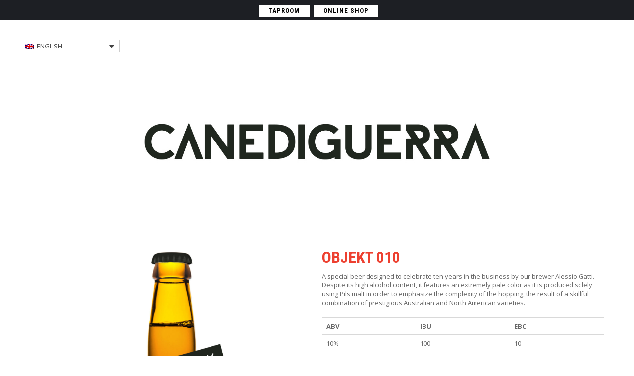

--- FILE ---
content_type: text/html; charset=UTF-8
request_url: http://www.canediguerra.com/en/objekt-010/
body_size: 17930
content:

<!DOCTYPE html>
<!--[if IE 7 ]><html class="ie ie7" lang="en-US"> <![endif]-->
<!--[if IE 8 ]><html class="ie ie8" lang="en-US"> <![endif]-->
<!--[if IE 9 ]><html class="ie ie9" lang="en-US"> <![endif]-->

<html  lang="en-US">
<head>
<meta name="viewport" content="width=device-width, initial-scale=1, maximum-scale=1, user-scalable=no">
<meta charset="UTF-8" />

<link rel="profile" href="http://gmpg.org/xfn/11" />
<link rel="pingback" href="" />
			<link rel="shortcut icon" href="http://www.canediguerra.com/wp-content/uploads/2014/01/favicon.ico" />
		

<meta name='robots' content='index, follow, max-image-preview:large, max-snippet:-1, max-video-preview:-1' />
<link rel="alternate" hreflang="it" href="https://www.canediguerra.com/objekt-010/" />
<link rel="alternate" hreflang="en" href="https://www.canediguerra.com/en/objekt-010/" />
<link rel="alternate" hreflang="x-default" href="https://www.canediguerra.com/objekt-010/" />

	<!-- This site is optimized with the Yoast SEO plugin v26.6 - https://yoast.com/wordpress/plugins/seo/ -->
	<title>OBJEKT 010 - CANEDIGUERRA</title>
	<link rel="canonical" href="http://www.canediguerra.com/en/objekt-010/" />
	<meta property="og:locale" content="en_US" />
	<meta property="og:type" content="article" />
	<meta property="og:title" content="OBJEKT 010 - CANEDIGUERRA" />
	<meta property="og:url" content="http://www.canediguerra.com/en/objekt-010/" />
	<meta property="og:site_name" content="CANEDIGUERRA" />
	<meta property="article:modified_time" content="2022-03-25T12:18:37+00:00" />
	<meta name="twitter:card" content="summary_large_image" />
	<meta name="twitter:label1" content="Est. reading time" />
	<meta name="twitter:data1" content="1 minute" />
	<script type="application/ld+json" class="yoast-schema-graph">{"@context":"https://schema.org","@graph":[{"@type":"WebPage","@id":"http://www.canediguerra.com/en/objekt-010/","url":"http://www.canediguerra.com/en/objekt-010/","name":"OBJEKT 010 - CANEDIGUERRA","isPartOf":{"@id":"https://www.canediguerra.com/#website"},"datePublished":"2015-05-19T15:17:22+00:00","dateModified":"2022-03-25T12:18:37+00:00","breadcrumb":{"@id":"http://www.canediguerra.com/en/objekt-010/#breadcrumb"},"inLanguage":"en-US","potentialAction":[{"@type":"ReadAction","target":["http://www.canediguerra.com/en/objekt-010/"]}]},{"@type":"BreadcrumbList","@id":"http://www.canediguerra.com/en/objekt-010/#breadcrumb","itemListElement":[{"@type":"ListItem","position":1,"name":"Home","item":"https://www.canediguerra.com/en/"},{"@type":"ListItem","position":2,"name":"OBJEKT 010"}]},{"@type":"WebSite","@id":"https://www.canediguerra.com/#website","url":"https://www.canediguerra.com/","name":"CANEDIGUERRA","description":"Birra Italiana","potentialAction":[{"@type":"SearchAction","target":{"@type":"EntryPoint","urlTemplate":"https://www.canediguerra.com/?s={search_term_string}"},"query-input":{"@type":"PropertyValueSpecification","valueRequired":true,"valueName":"search_term_string"}}],"inLanguage":"en-US"}]}</script>
	<!-- / Yoast SEO plugin. -->


<link rel='dns-prefetch' href='//kit.fontawesome.com' />
<link rel='dns-prefetch' href='//stats.wp.com' />
<link rel='dns-prefetch' href='//fonts.googleapis.com' />
<link rel="alternate" type="application/rss+xml" title="CANEDIGUERRA &raquo; Feed" href="https://www.canediguerra.com/en/feed/" />
<link rel="alternate" type="application/rss+xml" title="CANEDIGUERRA &raquo; Comments Feed" href="https://www.canediguerra.com/en/comments/feed/" />
<link rel="alternate" type="application/rss+xml" title="CANEDIGUERRA &raquo; OBJEKT 010 Comments Feed" href="https://www.canediguerra.com/en/objekt-010/feed/" />
<link rel="alternate" title="oEmbed (JSON)" type="application/json+oembed" href="https://www.canediguerra.com/en/wp-json/oembed/1.0/embed?url=https%3A%2F%2Fwww.canediguerra.com%2Fen%2Fobjekt-010%2F" />
<link rel="alternate" title="oEmbed (XML)" type="text/xml+oembed" href="https://www.canediguerra.com/en/wp-json/oembed/1.0/embed?url=https%3A%2F%2Fwww.canediguerra.com%2Fen%2Fobjekt-010%2F&#038;format=xml" />
<style id='wp-img-auto-sizes-contain-inline-css' type='text/css'>
img:is([sizes=auto i],[sizes^="auto," i]){contain-intrinsic-size:3000px 1500px}
/*# sourceURL=wp-img-auto-sizes-contain-inline-css */
</style>
<style id='wp-emoji-styles-inline-css' type='text/css'>

	img.wp-smiley, img.emoji {
		display: inline !important;
		border: none !important;
		box-shadow: none !important;
		height: 1em !important;
		width: 1em !important;
		margin: 0 0.07em !important;
		vertical-align: -0.1em !important;
		background: none !important;
		padding: 0 !important;
	}
/*# sourceURL=wp-emoji-styles-inline-css */
</style>
<link rel='stylesheet' id='wp-block-library-css' href='https://www.canediguerra.com/wp-includes/css/dist/block-library/style.min.css?ver=6.9' type='text/css' media='all' />
<style id='wp-block-library-inline-css' type='text/css'>
/*wp_block_styles_on_demand_placeholder:6968912f426bb*/
/*# sourceURL=wp-block-library-inline-css */
</style>
<style id='classic-theme-styles-inline-css' type='text/css'>
/*! This file is auto-generated */
.wp-block-button__link{color:#fff;background-color:#32373c;border-radius:9999px;box-shadow:none;text-decoration:none;padding:calc(.667em + 2px) calc(1.333em + 2px);font-size:1.125em}.wp-block-file__button{background:#32373c;color:#fff;text-decoration:none}
/*# sourceURL=/wp-includes/css/classic-themes.min.css */
</style>
<style id='font-awesome-svg-styles-default-inline-css' type='text/css'>
.svg-inline--fa {
  display: inline-block;
  height: 1em;
  overflow: visible;
  vertical-align: -.125em;
}
/*# sourceURL=font-awesome-svg-styles-default-inline-css */
</style>
<link rel='stylesheet' id='font-awesome-svg-styles-css' href='http://www.canediguerra.com/wp-content/uploads/font-awesome/v6.4.0/css/svg-with-js.css' type='text/css' media='all' />
<style id='font-awesome-svg-styles-inline-css' type='text/css'>
   .wp-block-font-awesome-icon svg::before,
   .wp-rich-text-font-awesome-icon svg::before {content: unset;}
/*# sourceURL=font-awesome-svg-styles-inline-css */
</style>
<link rel='stylesheet' id='shortcode-css' href='https://www.canediguerra.com/wp-content/plugins/wd_shortcode/css/shortcode.css?ver=6.9' type='text/css' media='all' />
<link rel='stylesheet' id='bootstrap-theme.css-css' href='https://www.canediguerra.com/wp-content/plugins/wd_shortcode/css/bootstrap-theme.css?ver=6.9' type='text/css' media='all' />
<link rel='stylesheet' id='bootstrap-css' href='https://www.canediguerra.com/wp-content/plugins/wd_shortcode/css/bootstrap.css?ver=6.9' type='text/css' media='all' />
<link rel='stylesheet' id='font-awesome-css' href='https://www.canediguerra.com/wp-content/plugins/js_composer/assets/lib/bower/font-awesome/css/font-awesome.min.css?ver=4.12.1' type='text/css' media='all' />
<link rel='stylesheet' id='owl.carousel-css' href='https://www.canediguerra.com/wp-content/plugins/wd_shortcode/css/owl.carousel.css?ver=6.9' type='text/css' media='all' />
<link rel='stylesheet' id='wpml-legacy-dropdown-0-css' href='https://www.canediguerra.com/wp-content/plugins/sitepress-multilingual-cms/templates/language-switchers/legacy-dropdown/style.min.css?ver=1' type='text/css' media='all' />
<style id='wpml-legacy-dropdown-0-inline-css' type='text/css'>
.wpml-ls-statics-shortcode_actions{background-color:#eeeeee;}.wpml-ls-statics-shortcode_actions, .wpml-ls-statics-shortcode_actions .wpml-ls-sub-menu, .wpml-ls-statics-shortcode_actions a {border-color:#cdcdcd;}.wpml-ls-statics-shortcode_actions a, .wpml-ls-statics-shortcode_actions .wpml-ls-sub-menu a, .wpml-ls-statics-shortcode_actions .wpml-ls-sub-menu a:link, .wpml-ls-statics-shortcode_actions li:not(.wpml-ls-current-language) .wpml-ls-link, .wpml-ls-statics-shortcode_actions li:not(.wpml-ls-current-language) .wpml-ls-link:link {color:#444444;background-color:#ffffff;}.wpml-ls-statics-shortcode_actions .wpml-ls-sub-menu a:hover,.wpml-ls-statics-shortcode_actions .wpml-ls-sub-menu a:focus, .wpml-ls-statics-shortcode_actions .wpml-ls-sub-menu a:link:hover, .wpml-ls-statics-shortcode_actions .wpml-ls-sub-menu a:link:focus {color:#000000;background-color:#eeeeee;}.wpml-ls-statics-shortcode_actions .wpml-ls-current-language > a {color:#444444;background-color:#ffffff;}.wpml-ls-statics-shortcode_actions .wpml-ls-current-language:hover>a, .wpml-ls-statics-shortcode_actions .wpml-ls-current-language>a:focus {color:#000000;background-color:#eeeeee;}
/*# sourceURL=wpml-legacy-dropdown-0-inline-css */
</style>
<link rel='stylesheet' id='cmplz-general-css' href='https://www.canediguerra.com/wp-content/plugins/complianz-gdpr-premium/assets/css/cookieblocker.min.css?ver=1762808141' type='text/css' media='all' />
<link rel='stylesheet' id='wpfront-notification-bar-css' href='https://www.canediguerra.com/wp-content/plugins/wpfront-notification-bar/css/wpfront-notification-bar.min.css?ver=3.5.1.05102' type='text/css' media='all' />
<link rel='stylesheet' id='oswadmarket_open-sans-css' href='https://fonts.googleapis.com/css?family=Open+Sans%3A400%2C600%2C700%2C300&#038;ver=6.9' type='text/css' media='all' />
<link rel='stylesheet' id='oswadmarket_roboto-condensed-css' href='https://fonts.googleapis.com/css?family=Roboto+Condensed%3A400italic%2C400%2C700%2C300&#038;ver=6.9' type='text/css' media='all' />
<link rel='stylesheet' id='oswadmarket-css' href='https://www.canediguerra.com/wp-content/themes/wp_oswad_market/style.css?ver=6.9' type='text/css' media='all' />
<link rel='stylesheet' id='js_composer_front-css' href='https://www.canediguerra.com/wp-content/plugins/js_composer/assets/css/js_composer.min.css?ver=4.12.1' type='text/css' media='all' />
<link rel='stylesheet' id='base-css' href='https://www.canediguerra.com/wp-content/themes/wp_oswad_market/css/base.css?ver=6.9' type='text/css' media='all' />
<link rel='stylesheet' id='responsive-css' href='https://www.canediguerra.com/wp-content/themes/wp_oswad_market/css/responsive.css?ver=6.9' type='text/css' media='all' />
<link rel='stylesheet' id='css_wd_menu_frontend-css' href='https://www.canediguerra.com/wp-content/themes/wp_oswad_market/css/wd_menu_front.css?ver=6.9' type='text/css' media='all' />
<link rel='stylesheet' id='oswadmarket_dynamic_css-css' href='https://www.canediguerra.com/wp-content/uploads/oswadmarket.css?ver=6.9' type='text/css' media='all' />
<script type="text/javascript" src="https://www.canediguerra.com/wp-includes/js/jquery/jquery.min.js?ver=3.7.1" id="jquery-core-js"></script>
<script type="text/javascript" src="https://www.canediguerra.com/wp-includes/js/jquery/jquery-migrate.min.js?ver=3.4.1" id="jquery-migrate-js"></script>
<script type="text/javascript" src="https://www.canediguerra.com/wp-content/plugins/sitepress-multilingual-cms/templates/language-switchers/legacy-dropdown/script.min.js?ver=1" id="wpml-legacy-dropdown-0-js"></script>
<script type="text/javascript" src="https://www.canediguerra.com/wp-content/plugins/wpfront-notification-bar/js/wpfront-notification-bar.min.js?ver=3.5.1.05102" id="wpfront-notification-bar-js"></script>
<script type="text/javascript" src="https://www.canediguerra.com/wp-content/themes/wp_oswad_market/js/wd_menu_front.js?ver=6.9" id="js_wd_menu_frontend-js"></script>
<script type="text/javascript" src="https://www.canediguerra.com/wp-content/themes/wp_oswad_market/js/jquery.hoverIntent.js?ver=6.9" id="jquery.hoverIntent-js"></script>
<script defer crossorigin="anonymous" type="text/javascript" src="https://kit.fontawesome.com/b67d19d207.js" id="font-awesome-official-js"></script>
<link rel="https://api.w.org/" href="https://www.canediguerra.com/en/wp-json/" /><link rel="alternate" title="JSON" type="application/json" href="https://www.canediguerra.com/en/wp-json/wp/v2/pages/4865" /><link rel="EditURI" type="application/rsd+xml" title="RSD" href="https://www.canediguerra.com/xmlrpc.php?rsd" />
<meta name="generator" content="WordPress 6.9" />
<link rel='shortlink' href='https://www.canediguerra.com/en/?p=4865' />
<meta name="generator" content="WPML ver:4.8.6 stt:1,27;" />
	<style>img#wpstats{display:none}</style>
					<style>.cmplz-hidden {
					display: none !important;
				}</style><meta name="generator" content="Powered by Visual Composer - drag and drop page builder for WordPress."/>
<!--[if lte IE 9]><link rel="stylesheet" type="text/css" href="https://www.canediguerra.com/wp-content/plugins/js_composer/assets/css/vc_lte_ie9.min.css" media="screen"><![endif]--><!--[if IE  8]><link rel="stylesheet" type="text/css" href="https://www.canediguerra.com/wp-content/plugins/js_composer/assets/css/vc-ie8.min.css" media="screen"><![endif]--><style type="text/css" id="custom-background-css">
body.custom-background { background-color: #ffffff; }
</style>
	<link rel="icon" href="https://www.canediguerra.com/wp-content/uploads/2025/04/cropped-favicon_cdg_512px-32x32.png" sizes="32x32" />
<link rel="icon" href="https://www.canediguerra.com/wp-content/uploads/2025/04/cropped-favicon_cdg_512px-192x192.png" sizes="192x192" />
<link rel="apple-touch-icon" href="https://www.canediguerra.com/wp-content/uploads/2025/04/cropped-favicon_cdg_512px-180x180.png" />
<meta name="msapplication-TileImage" content="https://www.canediguerra.com/wp-content/uploads/2025/04/cropped-favicon_cdg_512px-270x270.png" />
		<style type="text/css" id="wp-custom-css">
			/* Enter Your Custom CSS Here */


#logo{
	max-width:780px !important;
}
#cmplz-document a {
    color: black !important;
}

a.vc_single_image-wrapper{
	max-width:780px !important;
}



#header {
display: none !important;
}

img.wpml-ls-flag.iclflag {
margin: 0 !important;
}

img.wpml-ls-flag {
margin: 0 !important;
}

.logo .heading-title {
display: none !important;
}

.logo {
display: none !important;
}


.wd_mobile_account {
display: none !important;
}

.mobile_cart_container {
display: none !important;
}

.lsi-social-icons li a {
padding: 3px !important;
}


img.iclflag {
}
.iclflag {
    vertical-align: middle;
}
img {
    border: 0;
    vertical-align: top;
    margin: 0 0 6px;
    max-width: 100%;
    height: auto;
}

.container-wrapper {
 width: 100%;
}

.container-boxed {
margin: 0 auto;
max-width: 500px;
}

.dettagli {
  margin-bottom: -25px !important;
  font-weight: normal !important;
}

.woocommerce .custom-product-shortcode.style-big ul.products li.product .product_item_wrapper .heading-title a {
  font-size: 30px;
  line-height: 24px;
  text-transform: uppercase;
}

#flags_language_selector img{
      margin:6px;
      border:1px solid #333;
  	padding: 22 !important;
}

.woocommerce ul.products li.product .price .amount {
  letter-spacing: 0.1em !important;
}

#header .nav > .main-menu > ul.menu > li > a > span, #header .nav > div.menu > ul > li > a {
  font-size: 14px;
  line-height: 18px;
  letter-spacing: 0.1em !important;
  text-transform: uppercase;
  font-weight: 500;
}


.nomi_birre {
 
  margin: -20px 0 0 0 !important;
  padding: 0 !important;
  text-align: center !important;
}

.selettore_lingua {
  padding: 40px;
  vertical-align: middle;
  text-transform: uppercase;
  
}

 .iclflag {
  
  vertical-align: middle;
  
} 

  
.widget_text ul li a{
	line-height:15px !important;
}

.delivery {
color: #35b8b2;
}

.bohemianpils {
color: #ce5252;
}

.americanipa {
color: #1b4a90;
}

.brownporter {
color: #97662e;
}

.berlinerweiss {
color: #16abc3;
}

.viennalager {
color: #82665b;
}

.doubleipa {
color: #53aca1;
}

.objekt010 {
color: #ed4030;
}

.anspachhobday {
color: #be742c;
}

.taronja {
color: #f29824;
}

.objekt250 {
color: #c09e44;
}

.pomegranate {
color: #bd1b4d;
}

.engleska {
color: #91bd4c;
}

.scotchale {
color: #ae8773;
}

.kvassaison {
color: #a73151;
}


.whitechocostout {
color: #2ba3d8;
}


.aegir {
color: #d6101f;
}


.objekt314 {
color: #02aae8;
}


.pacificipa {
color: #db6013;
}

.creamale {
color: #0a959a;
}

.schandaal {
color: #1e1e1e;
}


.blanche {
color: #e18b9c;
}

.saison {
color: #006740;
}

.tripel {
color: #b13a5e;
}

.objekt042 {
color: #91d214;
}

.styrianimperialpils {
color: #ffab0e;
}

.ddh {
color: #de7d12;
}

.timber {
color: #5d942f;
}

.objekt555 {
color: #d72992;
}

.bestbitter {
color: #bc1e1e;
}

.wintearale {
color: #222;
}

.summerale {
color: #f18312;
}

.objekt696 {
color: #8dab27;
}

.goldenale {
color: #cbb025;
}

.bundao {
color: #54307a;
}

.chillbomb {
color: #9da193;
}

.objekt007 {
color: #d95b29;
}

.umarell {
color: #a71a2d;
}

.brusura {
color: #ea5f1c;
}

.gaetano {
color: #7c9a9c;
}

.wauwau{
color: #f2656d;
}

.bonet {
color: #966547;
}

.objekt008{
color: #e8cd0e;
}

.fernweh{
color: #ef7f13;
}

.ernesto{
color: #65577b;
}


.huff-and-puff{
color: #be3e35;
}


.baccano{
color: #b2245d;
}

.italianpils{
color: #e0471b;
}

.objekt009{
color: #f9a92e;
}

.anosmia{
color: #2aa1a9;
}

.offbeat{
color: #fbc211;
}

.faccardino {
color: #1c8193;
}

.ginepride {
color: #659b50;
}

.caino {
color: #45475d;
}


.winter-ale-2 {
color: #bf3032;
}


.sour-ale {
color: #c58196;
}

.objekt010-2025 {
color: #e8463f;
}

.pulsantone_centrale {
 text-align: center !important;
}

#content .wd-shortcode-button.btn {
  margin: 0 !important;
	font-weight: 600 !important;
}

.footer-bg h3.widget-title  {
  letter-spacing: 0.1em !important;
}

.bg_search_1 {
  visibility: hidden !important;
}



a.mailcontatti:link {color: #333;}
a.mailcontatti:visited {color: #333;}
a.mailcontatti:hover {color: #333333;}
a.mailcontatti:focus {color: #333333;}
a.mailcontatti:active {color: #333;}

body.page-id-4726 .phone-header {
  display: none !important;
  visibility: hidden !important;
}



/*
#footer_language_list{
  margin-bottom: 25px;
  text-align: center;
}

#footer_language_list ul{
  list-style: none;
  margin:0;
  padding:0;
}

#footer_language_list ul li img{
  margin-right:5px;
}

#footer_language_list ul li{
  display:inline;
  margin:0 5px 0 5px;
  padding:0;
}

#footer_language_list ul li a, #footer_language_list ul li a:visited{
  color: #fff;
  text-decoration:underline;
}

#footer_language_list ul li a:hover, #footer_language_list ul li a:active{
  color: #fff;
}
*/		</style>
		<style type="text/css" data-type="vc_shortcodes-custom-css">.vc_custom_1431522084751{margin-top: 0px !important;margin-right: 50px !important;margin-bottom: 0px !important;margin-left: 50px !important;}.vc_custom_1431522165743{margin-top: 15px !important;}.vc_custom_1474039076651{margin-top: 15px !important;margin-bottom: 30px !important;}</style><noscript><style type="text/css"> .wpb_animate_when_almost_visible { opacity: 1; }</style></noscript>
</head>


<body data-cmplz=1 class="wp-singular page-template page-template-page-templates page-template-fullwidth-template page-template-page-templatesfullwidth-template-php page page-id-4865 custom-background wp-theme-wp_oswad_market wide  wpb-js-composer js-comp-ver-4.12.1 vc_responsive">


<div class="body-wrapper">

	
			<div class="phone-header visible-xs">
				
	
	<div class="toggle-menu-wrapper visible-xs">
		<div class="toggle-menu-control-close"><span></span></div>
		<div class="mobile-main-menu toggle-menu"><ul id="menu-menu-pc-eng" class="menu"><li id="menu-item-5469" class="menu-item menu-item-type-custom menu-item-object-custom menu-item-5469"><a href="https://www.canediguerra.com/home#seasonal">Seasonal</a></li>
<li id="menu-item-5429" class="menu-item menu-item-type-custom menu-item-object-custom menu-item-5429"><a href="https://www.canediguerra.com/home#regular">Regular</a></li>
<li id="menu-item-5430" class="menu-item menu-item-type-custom menu-item-object-custom menu-item-5430"><a href="https://www.canediguerra.com/home#Objekt">Objekt</a></li>
<li id="menu-item-5431" class="menu-item menu-item-type-custom menu-item-object-custom menu-item-5431"><a href="https://www.canediguerra.com/home#Englishipa">Collabs</a></li>
<li id="menu-item-5945" class="menu-item menu-item-type-custom menu-item-object-custom menu-item-5945"><a href="https://taproom.it/home">TAPROOM</a></li>
<li id="menu-item-5432" class="menu-item menu-item-type-custom menu-item-object-custom menu-item-5432"><a href="https://shop.canediguerra.com/">SHOP</a></li>
</ul></div>	</div>
	
		
	
				<div class="phone-header-bar-wrapper  visible-xs">
		<div class="toggle-menu-control-open"></div>
	<form role="search" method="get" id="searchform-425160928" action="https://www.canediguerra.com/en/" >
    <div><label class="screen-reader-text" for="s-425160928">Search for:</label>
    <div class="bg_search">
	<div class="bg_search_1">
	<input type="text" value="" name="s" id="s-425160928" class="search-input" required="required" placeholder="search entire store ..."/>
    <input type="submit" id="searchsubmit-425160928" value="Search" title="Search" /></div></div></div>
    </form>		<div class="logo heading-title">
						<a href="https://www.canediguerra.com/en/"><img src="https://www.canediguerra.com/wp-content/themes/wp_oswad_market/images/logo.png"  alt="CANEDIGUERRA" title="CANEDIGUERRA"/></a>
				
		</div>
				<div class="wd_mobile_account v1 full ">
									
					<a class="sign-in-form-control" href="" title="Log in/Sign up">
						<span>Log in / Sign up</span>
					</a>
					<span class="visible-xs login-drop-icon"></span>			
							</div>
					<div class="mobile_cart_container visible-xs woo-hidden">
					<div class="mobile_cart">
										</div>
				</div>		
				
			<div style="clear:both"></div>
			</div>
				
			<div style="clear:both"></div>
			</div>
			
		
		
		
<div class="main-template-loader"></div>
<div class="wd-content">
<div id="template-wrapper" class="hfeed">
	
	
	
	<div id="header" class="wd_wide">
		<div class="header-container">
						<div class="header-top hidden-xs v1">
			
				<div class="header-top-container container">
					
											<div class="left-header-top-content">
														
														
													</div>
						
						<div class="right-header-top-content">
							<!-- WIDGET SOCIAL -->
							
									<div class="wd-social-share">
			<span>Share </span>
			<ul class="social-share">
									<li class="icon-facebook"><a href="http://www.facebook.com/" target="_blank" title="Become our fan" ><i class="fa fa-facebook"></i></a></li>				
													<li class="icon-twitter"><a href="http://twitter.com/" target="_blank" title="Follow us" ><i class="fa fa-twitter"></i></a></li>
													<li class="icon-flickr"><a href="http://www.flickr.com/photos/" target="_blank" title="See Us" ><i class="fa fa-flickr"></i></a></li>
													<li class="icon-google"><a href="https://plus.google.com/" target="_blank" title="Join our circle"  ><i class="fa fa-google-plus"></i></a></li>
													<li class="icon-rss"><a href="http://feeds.feedburner.com/" target="_blank" title="Get updates" ><i class="fa fa-rss"></i></a></li>
													<li class="icon-vimeo"><a href="http://vimeo.com/" target="_blank" title="See Us" ><i class="fa fa-vimeo-square"></i></a></li>
															</ul>
		</div>
									
											<div class="wd_tini_account_wrapper">
			<div class="wd_tini_account_control">
									
					<a class="sign-in-form-control" href="https://www.canediguerra.com/wp-login.php?itsec-hb-token=area-controllo" title="Login">
						<span>Log in</span>
					</a>
					<span class="visible-phone login-drop-icon"></span>				
												<div class="regis-account-wrapper">
					<span>&nbsp;/</span>
					<a class="" href="https://www.canediguerra.com/wp-login.php?action=register&#038;itsec-hb-token=wp-signup.php" title="Create An Account">
						<span>Sign up</span>
					</a>	
				</div>
							</div>
			<div class="form_drop_down drop_down_container ">
									
					<div class="form_wrapper">				
						<div class="form_wrapper_body">
							<form name="loginform-custom" id="loginform-custom" action="https://www.canediguerra.com/wp-login.php?itsec-hb-token=area-controllo" method="post"><p class="login-username">
				<label for="user_login">Username</label>
				<input type="text" name="log" id="user_login" autocomplete="username" class="input" value="" size="20" />
			</p><p class="login-password">
				<label for="user_pass">Password</label>
				<input type="password" name="pwd" id="user_pass" autocomplete="current-password" spellcheck="false" class="input" value="" size="20" />
			</p><div class="itsec-recaptcha-opt-in"><p>For security, use of Google's reCAPTCHA service is required which is subject to the Google <a href="https://policies.google.com/privacy">Privacy Policy</a> and <a href="https://policies.google.com/terms">Terms of Use</a>.</p><p><label class="itsec-recaptcha-opt-in__agree"><input type="checkbox"/>I agree to these terms (required).</label></p><script type="text-template" class="itsec-recaptcha-opt-in__template"><input type="hidden" name="g-recaptcha-response" class="itsec-g-recaptcha" data-action="login"></script></div><p class="login-submit">
				<input type="submit" name="wp-submit" id="wp-submit" class="button button-primary" value="Login" />
				<input type="hidden" name="redirect_to" value="https://www.canediguerra.com/wp-admin/profile.php" />
			</p></form>							<span class="required">* Required</span>
							<a href="https://www.canediguerra.com/wp-login.php?itsec-hb-token=area-controllo&#038;action=lostpassword" title="Forgot Your Password?">Forgot Your Password?</a>
						</div>
						<div class="form_wrapper_footer">
							<span>New Customer ?</span><span><a href="https://www.canediguerra.com/wp-login.php?action=register&#038;itsec-hb-token=wp-signup.php">Sign up</a></span>
						</div>
					</div>	
							</div>
		</div>
		
			
							<!-- EFFECT ICON SOCIAL -->
							<script type="text/javascript">
								jQuery( document ).ready(function() {
									"use strict";
									
									var _time_delay=0;
									var _ul_social = jQuery('#header ul.social-share');
									jQuery.fn.reverse = [].reverse;
									_ul_social.find("li").reverse().each(function(index,element){
										TweenLite.from(jQuery(element), 1, {x:-80,repeat:0,delay:_time_delay,opacity:0,ease:Quad.easeIn});
										_time_delay += 0.4;
									});						
								});		
							</script>
							<!-- END WIDGET SOCIAL -->
						</div>
						
										<div style="clear:both"></div>
				</div>
				<div style="clear:both"></div>
			</div><!-- end header top -->
			<div style="clear:both"></div>
			
			
			<div class="header-middle hidden-xs show_banner v1">
				<div class="header-middle-content container">
					<!-- LOGO -->	
					<div class="left-header-middle-content">
						<div class="header-logo">						 
								<div class="logo heading-title">
						<a href="https://www.canediguerra.com/en/"><img src="https://www.canediguerra.com/wp-content/themes/wp_oswad_market/images/logo.png"  alt="CANEDIGUERRA" title="CANEDIGUERRA"/></a>
				
		</div>
							</div>
					</div>
					<!-- END LOGO -->
					
										<div class="middle-header-middle-content">						
						<a class="wd-effect-mirror" title="oswad" href="#"><img src="http://demo2.wpdance.com/imgs/WP_Woo_OswadMarket/header-banner-middle.png" alt="" title="" /></a>					</div>
										
					<div class="right-header-middle-content">
					<!-- HEADER CART -->	
						<div class="shopping-cart shopping-cart-wrapper woo-hidden"></div>
					<!-- END HEADER CART -->	
					</div>
					
				</div>
			</div><!-- end .header-middle -->	
						
			<script type="text/javascript">
                var _enable_sticky_menu = 1;
				var _sticky_menu_class = '';
		    </script>
		
		<div class="header-bottom  v1">
			<div class="header-bottom-content container">
							<div class="header-logo wd-sticky-show hidden-xs">						 
							<div class="logo heading-title">
						<a href="https://www.canediguerra.com/en/"><img src="https://www.canediguerra.com/wp-content/themes/wp_oswad_market/images/logo.png"  alt="CANEDIGUERRA" title="CANEDIGUERRA"/></a>
				
		</div>
					</div>
									<!-- HEADER MENU -->
				<div class="nav">
					<div class="main-menu pc-menu wd-mega-menu-wrapper"><ul id="menu-menu-pc-eng-1" class="menu"><li class="menu-item menu-item-type-custom menu-item-object-custom menu-item-5469 menu-item-level0 wd-fly-menu">
	<a href="https://www.canediguerra.com/home#seasonal">
		<span   class='menu-label-level-0'>Seasonal</span>
	</a>	
</li>
<li class="menu-item menu-item-type-custom menu-item-object-custom menu-item-5429 menu-item-level0 wd-fly-menu">
	<a href="https://www.canediguerra.com/home#regular">
		<span   class='menu-label-level-0'>Regular</span>
	</a>	
</li>
<li class="menu-item menu-item-type-custom menu-item-object-custom menu-item-5430 menu-item-level0 wd-fly-menu">
	<a href="https://www.canediguerra.com/home#Objekt">
		<span   class='menu-label-level-0'>Objekt</span>
	</a>	
</li>
<li class="menu-item menu-item-type-custom menu-item-object-custom menu-item-5431 menu-item-level0 wd-fly-menu">
	<a href="https://www.canediguerra.com/home#Englishipa">
		<span   class='menu-label-level-0'>Collabs</span>
	</a>	
</li>
<li class="menu-item menu-item-type-custom menu-item-object-custom menu-item-5945 menu-item-level0 wd-fly-menu">
	<a href="https://taproom.it/home">
		<span   class='menu-label-level-0'>TAPROOM</span>
	</a>	
</li>
<li class="menu-item menu-item-type-custom menu-item-object-custom menu-item-5432 menu-item-level0 wd-fly-menu">
	<a href="https://shop.canediguerra.com/">
		<span   class='menu-label-level-0'>SHOP</span>
	</a>	
</li>
</ul></div>				</div>
			<!-- END HEADER MENU -->
			
								<!-- HEADER SEARCH -->
					<div class="header_search"><span class="bt_search search_close"></span><form role="search" method="get" id="searchform-1054273187" action="https://www.canediguerra.com/en/" >
    <div><label class="screen-reader-text" for="s-1054273187">Search for:</label>
    <div class="bg_search">
	<div class="bg_search_1">
	<input type="text" value="" name="s" id="s-1054273187" class="search-input" required="required" placeholder="search entire store ..."/>
    <input type="submit" id="searchsubmit-1054273187" value="Search" title="Search" /></div></div></div>
    </form></div>
					<script type="text/javascript">
						jQuery(document).ready(function(){
							"use strict";
							
							var _search_obj = jQuery("#header .header-bottom.v1 .header_search .bt_search");
							var _search_box = jQuery("#header .header-bottom.v1 .header_search");
							_search_obj.click(function(){
								var _windowWidth = jQuery('body').innerWidth();
								if(_windowWidth < 1199 && _windowWidth > 700 )
								{
									if(_search_obj.hasClass("search_open")){
										_search_obj.removeClass("search_open").addClass("search_close");
										_search_box.css("overflow","hidden");
										_search_box.find("form").css("height","0");
									}
									else if(_search_obj.hasClass("search_close")){
										_search_obj.removeClass("search_close").addClass("search_open");
										_search_box.css("overflow","visible");
										_search_box.find("form").css("height","52px");
									}
								}
							});
							
							var _search_obj_v5 = jQuery("#header .header-bottom.v5 .header_search .bt_search");
							var _search_box_v5 = jQuery("#header .header-bottom.v5 .header_search");
							_search_obj_v5.click(function(){
								var _windowWidth = jQuery('body').innerWidth();
								if(_windowWidth < 1199 && _windowWidth > 700 )
								{
									if(_search_obj_v5.hasClass("search_open")){
										_search_obj_v5.removeClass("search_open").addClass("search_close");
										_search_box_v5.css("overflow","hidden");
										_search_box_v5.find("form").css("height","0");
									}
									else if(_search_obj_v5.hasClass("search_close")){
										_search_obj_v5.removeClass("search_close").addClass("search_open");
										_search_box_v5.css("overflow","visible");
										_search_box_v5.find("form").css("height","52px");
									}
								}
							});
						});
					</script>
					<!-- END HEADER SEARCH -->
						
			<!-- HEADER CART -->
					
				<div class="shopping-cart shopping-cart-wrapper wd-sticky-show hidden-xs "></div>
						<!-- END HEADER CART -->
			
			</div>			
		</div><!-- end .header-bottom -->
		<div style="clear:both"></div>
		<script type="text/javascript">
			var _sub_menu_show_effect = 'dropdown';
			var _sub_menu_show_duration = 200;
		</script>
		
		</div>
	</div><!-- end #header -->
	
	
		
		<script type="text/javascript">
							_ajax_uri = '/wp-admin/admin-ajax.php?lang=en';
						_on_phone = 0;
			_on_tablet = 0;
			//if(navigator.userAgent.indexOf(\"Mac OS X\") != -1)
			//	console.log(navigator.userAgent);
						//var obj_nice_scroll = jQuery("html").niceScroll({cursorcolor:"#000"});
			//jQuery("#"+obj_nice_scroll.id).find("div:first").css({"width":"6px"});
						jQuery('.menu li').each(function(){
				if(jQuery(this).children('.sub-menu').length > 0) jQuery(this).addClass('parent');
			});
		</script>
	
 	
	<div class="selettore_lingua">
<div
	 class="wpml-ls-statics-shortcode_actions wpml-ls wpml-ls-legacy-dropdown js-wpml-ls-legacy-dropdown" id="lang_sel">
	<ul role="menu">

		<li role="none" tabindex="0" class="wpml-ls-slot-shortcode_actions wpml-ls-item wpml-ls-item-en wpml-ls-current-language wpml-ls-last-item wpml-ls-item-legacy-dropdown">
			<a href="#" class="js-wpml-ls-item-toggle wpml-ls-item-toggle lang_sel_sel icl-en" role="menuitem" title="Switch to English">
                                                    <img
            class="wpml-ls-flag iclflag"
            src="https://www.canediguerra.com/wp-content/plugins/sitepress-multilingual-cms/res/flags/en.png"
            alt=""
            width=18
            height=12
    /><span class="wpml-ls-native icl_lang_sel_native" role="menuitem">English</span></a>

			<ul class="wpml-ls-sub-menu" role="menu">
				
					<li class="icl-it wpml-ls-slot-shortcode_actions wpml-ls-item wpml-ls-item-it wpml-ls-first-item" role="none">
						<a href="https://www.canediguerra.com/objekt-010/" class="wpml-ls-link" role="menuitem" aria-label="Switch to Italiano" title="Switch to Italiano">
                                                                <img
            class="wpml-ls-flag iclflag"
            src="https://www.canediguerra.com/wp-content/plugins/sitepress-multilingual-cms/res/flags/it.png"
            alt=""
            width=18
            height=12
    /><span class="wpml-ls-native icl_lang_sel_native" lang="it">Italiano</span></a>
					</li>

							</ul>

		</li>

	</ul>
</div>
</div>
	<!-- <div class="selettore_lingua">
<div
	 class="wpml-ls-statics-shortcode_actions wpml-ls wpml-ls-legacy-dropdown js-wpml-ls-legacy-dropdown" id="lang_sel">
	<ul role="menu">

		<li role="none" tabindex="0" class="wpml-ls-slot-shortcode_actions wpml-ls-item wpml-ls-item-en wpml-ls-current-language wpml-ls-last-item wpml-ls-item-legacy-dropdown">
			<a href="#" class="js-wpml-ls-item-toggle wpml-ls-item-toggle lang_sel_sel icl-en" role="menuitem" title="Switch to English">
                                                    <img
            class="wpml-ls-flag iclflag"
            src="https://www.canediguerra.com/wp-content/plugins/sitepress-multilingual-cms/res/flags/en.png"
            alt=""
            width=18
            height=12
    /><span class="wpml-ls-native icl_lang_sel_native" role="menuitem">English</span></a>

			<ul class="wpml-ls-sub-menu" role="menu">
				
					<li class="icl-it wpml-ls-slot-shortcode_actions wpml-ls-item wpml-ls-item-it wpml-ls-first-item" role="none">
						<a href="https://www.canediguerra.com/objekt-010/" class="wpml-ls-link" role="menuitem" aria-label="Switch to Italiano" title="Switch to Italiano">
                                                                <img
            class="wpml-ls-flag iclflag"
            src="https://www.canediguerra.com/wp-content/plugins/sitepress-multilingual-cms/res/flags/it.png"
            alt=""
            width=18
            height=12
    /><span class="wpml-ls-native icl_lang_sel_native" lang="it">Italiano</span></a>
					</li>

							</ul>

		</li>

	</ul>
</div>
</div> -->
	<div id="main-module-container">
		<div id="container">
		<div id="content" class="container" role="main">	
			<div id="main" class="col-sm-24">
				<div class="main-content">
					<div class="slideshow-wrapper main-slideshow wd_wide">
						<div class="slideshow-sub-wrapper ">
													</div>
					</div>
										
					<div class="entry-content">
																<div class="page-item">
										
										<div><div class="vc_row wpb_row vc_row-fluid"><div class="wpb_column vc_column_container vc_col-sm-12"><div class="vc_column-inner "><div class="wpb_wrapper"><div class="vc_empty_space"  style="height: 22px" ><span class="vc_empty_space_inner"></span></div>
</div></div></div></div><div class="vc_row wpb_row vc_row-fluid"><div class="wpb_column vc_column_container vc_col-sm-12"><div class="vc_column-inner "><div class="wpb_wrapper">
	<div class="wpb_single_image wpb_content_element vc_align_center">
		
		<figure class="wpb_wrapper vc_figure">
			<a href="http://www.canediguerra.com/home" target="_self" class="vc_single_image-wrapper   vc_box_border_grey"><img fetchpriority="high" decoding="async" width="1200" height="280" src="https://www.canediguerra.com/wp-content/uploads/2014/01/logo_CDG_1200px_new-1.jpg" class="vc_single_image-img attachment-full" alt="" srcset="https://www.canediguerra.com/wp-content/uploads/2014/01/logo_CDG_1200px_new-1.jpg 1200w, https://www.canediguerra.com/wp-content/uploads/2014/01/logo_CDG_1200px_new-1-300x70.jpg 300w, https://www.canediguerra.com/wp-content/uploads/2014/01/logo_CDG_1200px_new-1-1024x239.jpg 1024w, https://www.canediguerra.com/wp-content/uploads/2014/01/logo_CDG_1200px_new-1-768x179.jpg 768w, https://www.canediguerra.com/wp-content/uploads/2014/01/logo_CDG_1200px_new-1-115x27.jpg 115w" sizes="(max-width: 1200px) 100vw, 1200px" /></a>
		</figure>
	</div>
</div></div></div></div><div class="vc_row wpb_row vc_row-fluid"><div class="wpb_column vc_column_container vc_col-sm-12"><div class="vc_column-inner "><div class="wpb_wrapper"><div class="vc_empty_space"  style="height: 32px" ><span class="vc_empty_space_inner"></span></div>
</div></div></div></div><div class="vc_row wpb_row vc_row-fluid vc_custom_1431522084751"><div class="wpb_column vc_column_container vc_col-sm-6"><div class="vc_column-inner vc_custom_1431522165743"><div class="wpb_wrapper">
	<div class="wpb_single_image wpb_content_element vc_align_center  wpb_animate_when_almost_visible wpb_top-to-bottom">
		
		<figure class="wpb_wrapper vc_figure">
			<div class="vc_single_image-wrapper   vc_box_border_grey"><img decoding="async" width="1866" height="2560" src="https://www.canediguerra.com/wp-content/uploads/2022/03/objekt-010_marzo2022-scaled.jpg" class="vc_single_image-img attachment-full" alt="" srcset="https://www.canediguerra.com/wp-content/uploads/2022/03/objekt-010_marzo2022-scaled.jpg 1866w, https://www.canediguerra.com/wp-content/uploads/2022/03/objekt-010_marzo2022-219x300.jpg 219w, https://www.canediguerra.com/wp-content/uploads/2022/03/objekt-010_marzo2022-746x1024.jpg 746w, https://www.canediguerra.com/wp-content/uploads/2022/03/objekt-010_marzo2022-768x1054.jpg 768w, https://www.canediguerra.com/wp-content/uploads/2022/03/objekt-010_marzo2022-84x115.jpg 84w, https://www.canediguerra.com/wp-content/uploads/2022/03/objekt-010_marzo2022-1119x1536.jpg 1119w, https://www.canediguerra.com/wp-content/uploads/2022/03/objekt-010_marzo2022-1493x2048.jpg 1493w" sizes="(max-width: 1866px) 100vw, 1866px" /></div>
		</figure>
	</div>
</div></div></div><div class="wpb_column vc_column_container vc_col-sm-6"><div class="vc_column-inner "><div class="wpb_wrapper">
	<div class="wpb_text_column wpb_content_element  vc_custom_1474039076651">
		<div class="wpb_wrapper">
			<h2 class="objekt010">OBJEKT 010</h2>
<p>A special beer designed to celebrate ten years in the business by our brewer Alessio Gatti. Despite its high alcohol content, it features an extremely pale color as it is produced solely using Pils malt in order to emphasize the complexity of the hopping, the result of a skillful combination of prestigious Australian and North American varieties.</p>
<table>
<tbody>
<tr class="odd">
<td><strong>ABV</strong></td>
<td><strong>IBU</strong></td>
<td><strong>EBC</strong></td>
</tr>
<tr class="even">
<td>10%</td>
<td>100</td>
<td>10</td>
</tr>
</tbody>
</table>

		</div>
	</div>
</div></div></div></div><div class="vc_row wpb_row vc_row-fluid"><div class="wpb_column vc_column_container vc_col-sm-12"><div class="vc_column-inner "><div class="wpb_wrapper"><div class="vc_empty_space"  style="height: 32px" ><span class="vc_empty_space_inner"></span></div>
</div></div></div></div>
</div>
									</div>
													</div>	
				</div>
			</div>
		</div>	
	</div><!-- #container -->

		
		
	</div><!-- #main -->
	
	
</div><!-- #wrapper -->



	<div id="footer" role="contentinfo" class="wd_wide" >
		
			<div class="footer-container">
			
					
	
			<div class="fourth-footer-widget-area footer-bg" style="background:url(http://www.canediguerra.com/wp-content/themes/wp_oswad_market_wpl/images/media/bg-footer.jpg) 50% no-repeat;">
				<div class="container">
					<div class="fourth-footer-widget-area-1 col-sm-24">
														
					</div>
					
				</div>
			</div>
				
		
		
	
			<div class="fifth-footer-widget-area footer-bg">
				<div class="container">
					<div class="fifth-footer-widget-area-1 col-sm-6">
														<ul class="xoxo">
									<li id="custom_html-7" class="widget_text widget-container widget_custom_html"><div class="widget_title_wrapper"><a class="block-control" href="javascript:void(0)"></a><h3 class="widget-title heading-title">REGULAR</h3></div><div class="textwidget custom-html-widget"><div class="one_half"><ul class="wd-block-info">
<li><a href="http://www.canediguerra.com/en/bohemian-pilsner/">Bohemian Pilsner</a></li>
<li><a href="http://www.canediguerra.com/en/vienna-lager/">Vienna Lager</a></li>
<li><a href="http://www.canediguerra.com/en/berliner-weisse/">Berliner Weisse</a></li>
<li><a href="http://www.canediguerra.com/en/blanche/">Blanche</a></li>
<li><a href="http://www.canediguerra.com/en/saison/">Saison</a></li>
<li><a href="http://www.canediguerra.com/en/tripel/">Tripel</a></li>
<li><a href="http://www.canediguerra.com/en/best-bitter/">Best Bitter</a></li>
<li><a href="http://www.canediguerra.com/en/cream-ale/">Cream Ale</a></li>
<li><a href="http://www.canediguerra.com/en/brown-porter/">Brown Porter</a></li>
<li><a href="http://www.canediguerra.com/en/pacific-ipa/">Pacific IPA</a></li>
<li><a href="http://www.canediguerra.com/en/american-ipa/">American IPA</a></li>
<li><a href="http://www.canediguerra.com/en/double-ipa/">Double IPA</a></li>
<li><a href="http://www.canediguerra.com/en/golden-ale/">Golden Ale</a></li>
</ul></div>
<div class="one_half last"></div><div class="clearboth"></div></div></li>								</ul>
														
					</div>
					<div class="fifth-footer-widget-area-2 col-sm-6">
														<ul class="xoxo">
									<li id="custom_html-3" class="widget_text widget-container widget_custom_html"><div class="widget_title_wrapper"><a class="block-control" href="javascript:void(0)"></a><h3 class="widget-title heading-title">OBJEKT</h3></div><div class="textwidget custom-html-widget"><div class="one_half"><ul class="wd-block-info">
<li><a href="http://www.canediguerra.com/en/objekt-010/">Objekt 010</a></li>
<li><a href="http://www.canediguerra.com/en/objekt250/">Objekt 250</a></li>
<li><a href="http://www.canediguerra.com/en/objekt-314/">Objekt 314</a></li>
<li><a href="http://www.canediguerra.com/en/objekt042/">Objekt 042</a></li>
<li><a href="http://www.canediguerra.com/en/objekt-555/">Objekt 555</a></li>
<li><a href="http://www.canediguerra.com/en/objekt-696/">Objekt 696</a></li>
<li><a href="http://www.canediguerra.com/en/objekt-007/">Objekt 007</a></li>
<li><a href="http://www.canediguerra.com/en/objekt-008">Objekt 008</a></li>
<li><a href="http://www.canediguerra.com/en/objekt-009">Objekt 009</a></li>
<li><a href="http://www.canediguerra.com/en/objekt-010-2025">Objekt 010 2025</a></li>
</ul></div>
<div class="one_half last"></div><div class="clearboth"></div>

<br>
</div></li><li id="custom_html-4" class="widget_text widget-container widget_custom_html"><div class="widget_title_wrapper"><a class="block-control" href="javascript:void(0)"></a><h3 class="widget-title heading-title">SEASONAL</h3></div><div class="textwidget custom-html-widget"><div class="one_half"><ul class="wd-block-info">
<li><a href="http://www.canediguerra.com/en/summer-ale/">Summer Ale</a></li>
<li><a href="http://www.canediguerra.com/en/italian-pils">Italian Pils</a></li>
<li><a href="http://www.canediguerra.com/en/offbeat">Offbeat</a></li>
<li><a href="http://www.canediguerra.com/en/winter-ale">Winter Ale</a></li>
<li><a href="http://www.canediguerra.com/en/sour-ale">Sour Ale</a></li>
<li><a href="http://www.canediguerra.com/en/ba-winter-ale/">B.A. Winter Ale</a></li>
</ul></div>
<div class="one_half last"></div><div class="clearboth"></div></div></li>								</ul>
														
					</div>
					<div class="fifth-footer-widget-area-3 col-sm-6">
														<ul class="xoxo">
									<li id="custom_html-9" class="widget_text widget-container widget_custom_html"><div class="widget_title_wrapper"><a class="block-control" href="javascript:void(0)"></a><h3 class="widget-title heading-title">COLLABS</h3></div><div class="textwidget custom-html-widget"><div class="one_half"><ul class="wd-block-info">
<li><a href="http://www.canediguerra.com/en/english-ipa/">English IPA</a></li>
<li><a href="http://www.canediguerra.com/en/taronja-pale-ale/">Taronja Pale Ale</a></li>
<li><a href="http://www.canediguerra.com/en/dargett-pomegranate-wheat-ale/">Pomegranate Wheat Ale</a></li>
<li><a href="http://www.canediguerra.com/en/nova-engleska-ipa">Nova Engleska IPA</a></li>
<li><a href="http://www.canediguerra.com/en/scotch-ale">Scotch Ale</a></li>
<li><a href="http://www.canediguerra.com/en/kvas-saison/">Kvas Saison</a></li>
<li><a href="http://www.canediguerra.com/en/white-chocolate-stout/">White Chocolate Stout</a></li>
<li><a href="http://www.canediguerra.com/en/aegir-bryggeri-surt-baerol/">Surt Bærøl</a></li>
<li><a href="http://www.canediguerra.com/en/schandaal/">SCHANDAAL!</a></li>
<li><a href="http://www.canediguerra.com/en/styrian-imperial-pils/">Styrian Imperial Pils</a></li>
<li><a href="http://www.canediguerra.com/en/ddh-damasco-ipa">DDH Damasco IPA</a></li>
<li><a href="http://www.canediguerra.com/en/timber-ipa/">Timber IPA</a></li>
<li><a href="http://www.canediguerra.com/en/bundao/">Bundão</a></li>
<li><a href="http://www.canediguerra.com/en/chillbomb/">Chillbomb</a></li>
<li><a href="http://www.canediguerra.com/en/umarell/">Umarell</a></li>
<li><a href="http://www.canediguerra.com/en/brusura/">Brusura</a></li>
<li><a href="http://www.canediguerra.com/en/gaetano/">Gaetano</a></li>
<li><a href="http://www.canediguerra.com/en/wauwau/">Wauwau</a></li>
<li><a href="http://www.canediguerra.com/en/bonet/">Bonèt</a></li>
<li><a href="http://www.canediguerra.com/en/fernweh">Fernweh</a></li>
<li><a href="http://www.canediguerra.com/en/ernesto">Ernesto</a></li>
<li><a href="http://www.canediguerra.com/en/huff-and-puff">Huff And Puff</a></li>
<li><a href="http://www.canediguerra.com/en/baccano">Baccano</a></li>
<li><a href="http://www.canediguerra.com/en/anosmia">Anosmia</a></li>
<li><a href="http://www.canediguerra.com/en/faccardino">Faccardino</a></li>
<li><a href="http://www.canediguerra.com/en/ginepride">Ginepride</a></li>
	<li><a href="http://www.canediguerra.com/en/caino">Caino</a></li>
</ul></div>
<div class="one_half last"></div><div class="clearboth"></div></div></li>								</ul>
														
					</div>
					<div class="fifth-footer-widget-area-4 col-sm-6">
														<ul class="xoxo">
									<li id="custom_html-11" class="widget_text widget-container widget_custom_html"><div class="widget_title_wrapper"><a class="block-control" href="javascript:void(0)"></a><h3 class="widget-title heading-title">CANEDIGUERRA</h3></div><div class="textwidget custom-html-widget"><p>
<br />
CDG srl <br />
Via del Prato 11<br />
15121, Alessandria<br />
Italia<br />
P. IVA: IT02445260066<br />
Telefono: +39 0131 325438<br />
<a href="mailto:info@canediguerra.com">info@canediguerra.com</a><br />
<a href="https://instagram.com/canediguerra/"><i class="fa-brands fa-instagram" style="color: #ffffff; font-size: 14px;"></i></a>
<a href="https://www.facebook.com/canediguerra/"><i class="fa-brands fa-facebook" style="color: #ffffff; font-size: 15px;"></i></a>
</p></div></li><li id="custom_html-13" class="widget_text widget-container widget_custom_html"><div class="textwidget custom-html-widget"><p>
<br />
	<a href="https://taproom.it/home">TAPROOM</a><br />
	<a href="https://shop.canediguerra.com/">Online Shop</a><br />
<br />
<a href="https://www.canediguerra.com/en/terms-and-conditions/">Terms and Conditions</a><br />
<a href="https://www.canediguerra.com/en/privacy-ue/">Privacy (UE)</a><br />
<a href="https://www.canediguerra.com/en/cookie-policy-ue/">Cookie Policy</a><br />
<br />
<a class="cmplz-show-banner" tabindex="0">Manage Consent</a>
</p></div></li>								</ul>
														
					</div>
				</div>
			</div>
				
		
		
			<div class="wd_footer_end footer-bg">
				<div class="container">
					<div id="copy-right" class="copy-right col-sm-12">
						<div class="copyright">
														Copyright © CANEDIGUERRA. Designed by <a href="http://www.fargostudio.com/"> fargostudio.com</a>						</div>
					</div>
					<div class="payment col-sm-12">
																																									</div>
				</div>
			</div>	
				
	
				
			</div>
			
	</div><!-- #footer -->


	
				
		
		
								<div class="contact_form hidden-xs hidden" >
				<div class="contact_form_inner" style="overflow:hidden;" id="wd_contact_content">[contact-form-7 id="4" title="Contact form 1"]</div>
			</div>
				
				<div id="to-top" class="scroll-button">
			<a class="scroll-button" href="javascript:void(0)" title="Back to Top">Top</a>
		</div>
		
</div><!-- #wd-content -->

</div><!-- #body-wrapper -->



<script type="speculationrules">
{"prefetch":[{"source":"document","where":{"and":[{"href_matches":"/en/*"},{"not":{"href_matches":["/wp-*.php","/wp-admin/*","/wp-content/uploads/*","/wp-content/*","/wp-content/plugins/*","/wp-content/themes/wp_oswad_market/*","/en/*\\?(.+)"]}},{"not":{"selector_matches":"a[rel~=\"nofollow\"]"}},{"not":{"selector_matches":".no-prefetch, .no-prefetch a"}}]},"eagerness":"conservative"}]}
</script>

		<script type="text/javascript">
			var _sc_ajax_uri = 'https://www.canediguerra.com/wp-admin/admin-ajax.php';
		</script>
	
<!-- Consent Management powered by Complianz | GDPR/CCPA Cookie Consent https://wordpress.org/plugins/complianz-gdpr -->
<div id="cmplz-cookiebanner-container"><div class="cmplz-cookiebanner cmplz-hidden banner-3 bottom-right-view-preferences optin cmplz-bottom-right cmplz-categories-type-save-preferences" aria-modal="true" data-nosnippet="true" role="dialog" aria-live="polite" aria-labelledby="cmplz-header-3-optin" aria-describedby="cmplz-message-3-optin">
	<div class="cmplz-header">
		<div class="cmplz-logo"></div>
		<div class="cmplz-title" id="cmplz-header-3-optin">Manage Cookie Consent</div>
		<div class="cmplz-close" tabindex="0" role="button" aria-label="Close dialog">
			<svg aria-hidden="true" focusable="false" data-prefix="fas" data-icon="times" class="svg-inline--fa fa-times fa-w-11" role="img" xmlns="http://www.w3.org/2000/svg" viewBox="0 0 352 512"><path fill="currentColor" d="M242.72 256l100.07-100.07c12.28-12.28 12.28-32.19 0-44.48l-22.24-22.24c-12.28-12.28-32.19-12.28-44.48 0L176 189.28 75.93 89.21c-12.28-12.28-32.19-12.28-44.48 0L9.21 111.45c-12.28 12.28-12.28 32.19 0 44.48L109.28 256 9.21 356.07c-12.28 12.28-12.28 32.19 0 44.48l22.24 22.24c12.28 12.28 32.2 12.28 44.48 0L176 322.72l100.07 100.07c12.28 12.28 32.2 12.28 44.48 0l22.24-22.24c12.28-12.28 12.28-32.19 0-44.48L242.72 256z"></path></svg>
		</div>
	</div>

	<div class="cmplz-divider cmplz-divider-header"></div>
	<div class="cmplz-body">
		<div class="cmplz-message" id="cmplz-message-3-optin">To provide the best experiences, we use technologies like cookies to store and/or access device information. Consenting to these technologies will allow us to process data such as browsing behavior or unique IDs on this site. Not consenting or withdrawing consent, may adversely affect certain features and functions.</div>
		<!-- categories start -->
		<div class="cmplz-categories">
			<details class="cmplz-category cmplz-functional" >
				<summary>
						<span class="cmplz-category-header">
							<span class="cmplz-category-title">Functional</span>
							<span class='cmplz-always-active'>
								<span class="cmplz-banner-checkbox">
									<input type="checkbox"
										   id="cmplz-functional-optin"
										   data-category="cmplz_functional"
										   class="cmplz-consent-checkbox cmplz-functional"
										   size="40"
										   value="1"/>
									<label class="cmplz-label" for="cmplz-functional-optin"><span class="screen-reader-text">Functional</span></label>
								</span>
								Always active							</span>
							<span class="cmplz-icon cmplz-open">
								<svg xmlns="http://www.w3.org/2000/svg" viewBox="0 0 448 512"  height="18" ><path d="M224 416c-8.188 0-16.38-3.125-22.62-9.375l-192-192c-12.5-12.5-12.5-32.75 0-45.25s32.75-12.5 45.25 0L224 338.8l169.4-169.4c12.5-12.5 32.75-12.5 45.25 0s12.5 32.75 0 45.25l-192 192C240.4 412.9 232.2 416 224 416z"/></svg>
							</span>
						</span>
				</summary>
				<div class="cmplz-description">
					<span class="cmplz-description-functional">The technical storage or access is strictly necessary for the legitimate purpose of enabling the use of a specific service explicitly requested by the subscriber or user, or for the sole purpose of carrying out the transmission of a communication over an electronic communications network.</span>
				</div>
			</details>

			<details class="cmplz-category cmplz-preferences" >
				<summary>
						<span class="cmplz-category-header">
							<span class="cmplz-category-title">Preferenze</span>
							<span class="cmplz-banner-checkbox">
								<input type="checkbox"
									   id="cmplz-preferences-optin"
									   data-category="cmplz_preferences"
									   class="cmplz-consent-checkbox cmplz-preferences"
									   size="40"
									   value="1"/>
								<label class="cmplz-label" for="cmplz-preferences-optin"><span class="screen-reader-text">Preferenze</span></label>
							</span>
							<span class="cmplz-icon cmplz-open">
								<svg xmlns="http://www.w3.org/2000/svg" viewBox="0 0 448 512"  height="18" ><path d="M224 416c-8.188 0-16.38-3.125-22.62-9.375l-192-192c-12.5-12.5-12.5-32.75 0-45.25s32.75-12.5 45.25 0L224 338.8l169.4-169.4c12.5-12.5 32.75-12.5 45.25 0s12.5 32.75 0 45.25l-192 192C240.4 412.9 232.2 416 224 416z"/></svg>
							</span>
						</span>
				</summary>
				<div class="cmplz-description">
					<span class="cmplz-description-preferences">L'archiviazione tecnica o l'accesso sono necessari per lo scopo legittimo di memorizzare le preferenze che non sono richieste dall'abbonato o dall'utente.</span>
				</div>
			</details>

			<details class="cmplz-category cmplz-statistics" >
				<summary>
						<span class="cmplz-category-header">
							<span class="cmplz-category-title">Statistics</span>
							<span class="cmplz-banner-checkbox">
								<input type="checkbox"
									   id="cmplz-statistics-optin"
									   data-category="cmplz_statistics"
									   class="cmplz-consent-checkbox cmplz-statistics"
									   size="40"
									   value="1"/>
								<label class="cmplz-label" for="cmplz-statistics-optin"><span class="screen-reader-text">Statistics</span></label>
							</span>
							<span class="cmplz-icon cmplz-open">
								<svg xmlns="http://www.w3.org/2000/svg" viewBox="0 0 448 512"  height="18" ><path d="M224 416c-8.188 0-16.38-3.125-22.62-9.375l-192-192c-12.5-12.5-12.5-32.75 0-45.25s32.75-12.5 45.25 0L224 338.8l169.4-169.4c12.5-12.5 32.75-12.5 45.25 0s12.5 32.75 0 45.25l-192 192C240.4 412.9 232.2 416 224 416z"/></svg>
							</span>
						</span>
				</summary>
				<div class="cmplz-description">
					<span class="cmplz-description-statistics">L'archiviazione tecnica o l'accesso che viene utilizzato esclusivamente per scopi statistici.</span>
					<span class="cmplz-description-statistics-anonymous">The technical storage or access that is used exclusively for anonymous statistical purposes. Without a subpoena, voluntary compliance on the part of your Internet Service Provider, or additional records from a third party, information stored or retrieved for this purpose alone cannot usually be used to identify you.</span>
				</div>
			</details>
			<details class="cmplz-category cmplz-marketing" >
				<summary>
						<span class="cmplz-category-header">
							<span class="cmplz-category-title">Marketing</span>
							<span class="cmplz-banner-checkbox">
								<input type="checkbox"
									   id="cmplz-marketing-optin"
									   data-category="cmplz_marketing"
									   class="cmplz-consent-checkbox cmplz-marketing"
									   size="40"
									   value="1"/>
								<label class="cmplz-label" for="cmplz-marketing-optin"><span class="screen-reader-text">Marketing</span></label>
							</span>
							<span class="cmplz-icon cmplz-open">
								<svg xmlns="http://www.w3.org/2000/svg" viewBox="0 0 448 512"  height="18" ><path d="M224 416c-8.188 0-16.38-3.125-22.62-9.375l-192-192c-12.5-12.5-12.5-32.75 0-45.25s32.75-12.5 45.25 0L224 338.8l169.4-169.4c12.5-12.5 32.75-12.5 45.25 0s12.5 32.75 0 45.25l-192 192C240.4 412.9 232.2 416 224 416z"/></svg>
							</span>
						</span>
				</summary>
				<div class="cmplz-description">
					<span class="cmplz-description-marketing">The technical storage or access is required to create user profiles to send advertising, or to track the user on a website or across several websites for similar marketing purposes.</span>
				</div>
			</details>
		</div><!-- categories end -->
			</div>

	<div class="cmplz-links cmplz-information">
		<ul>
			<li><a class="cmplz-link cmplz-manage-options cookie-statement" href="#" data-relative_url="#cmplz-manage-consent-container">Manage options</a></li>
			<li><a class="cmplz-link cmplz-manage-third-parties cookie-statement" href="#" data-relative_url="#cmplz-cookies-overview">Manage services</a></li>
			<li><a class="cmplz-link cmplz-manage-vendors tcf cookie-statement" href="#" data-relative_url="#cmplz-tcf-wrapper">Manage {vendor_count} vendors</a></li>
			<li><a class="cmplz-link cmplz-external cmplz-read-more-purposes tcf" target="_blank" rel="noopener noreferrer nofollow" href="https://cookiedatabase.org/tcf/purposes/" aria-label="Read more about TCF purposes on Cookie Database">Read more about these purposes</a></li>
		</ul>
			</div>

	<div class="cmplz-divider cmplz-footer"></div>

	<div class="cmplz-buttons">
		<button class="cmplz-btn cmplz-accept">Accept</button>
		<button class="cmplz-btn cmplz-deny">Deny</button>
		<button class="cmplz-btn cmplz-view-preferences">View preferences</button>
		<button class="cmplz-btn cmplz-save-preferences">Save preferences</button>
		<a class="cmplz-btn cmplz-manage-options tcf cookie-statement" href="#" data-relative_url="#cmplz-manage-consent-container">View preferences</a>
			</div>

	
	<div class="cmplz-documents cmplz-links">
		<ul>
			<li><a class="cmplz-link cookie-statement" href="#" data-relative_url="">{title}</a></li>
			<li><a class="cmplz-link privacy-statement" href="#" data-relative_url="">{title}</a></li>
			<li><a class="cmplz-link impressum" href="#" data-relative_url="">{title}</a></li>
		</ul>
			</div>
</div>
</div>
					<div id="cmplz-manage-consent" data-nosnippet="true"><button class="cmplz-btn cmplz-hidden cmplz-manage-consent manage-consent-3">Manage consent</button>

</div>	<script>
        function addEvent(event, selector, callback, context) {
            document.addEventListener(event, e => {
                if ( e.target.closest(selector) ) {
                    callback(e);
                }
            });
        }
        addEvent('click', '.cmplz-show-banner', function(){
            document.querySelectorAll('.cmplz-manage-consent').forEach(obj => {
                obj.click();
            });
        });
	</script>
	                <style type="text/css">
                #wpfront-notification-bar, #wpfront-notification-bar-editor            {
            background: #000000;
            background: -moz-linear-gradient(top, #000000 0%, #000000 100%);
            background: -webkit-gradient(linear, left top, left bottom, color-stop(0%,#000000), color-stop(100%,#000000));
            background: -webkit-linear-gradient(top, #000000 0%,#000000 100%);
            background: -o-linear-gradient(top, #000000 0%,#000000 100%);
            background: -ms-linear-gradient(top, #000000 0%,#000000 100%);
            background: linear-gradient(to bottom, #000000 0%, #000000 100%);
            filter: progid:DXImageTransform.Microsoft.gradient( startColorstr='#000000', endColorstr='#000000',GradientType=0 );
            background-repeat: no-repeat;
                        }
            #wpfront-notification-bar div.wpfront-message, #wpfront-notification-bar-editor.wpfront-message            {
            color: #ffffff;
                        }
            #wpfront-notification-bar a.wpfront-button, #wpfront-notification-bar-editor a.wpfront-button            {
            background: #ffffff;
            background: -moz-linear-gradient(top, #ffffff 0%, #ffffff 100%);
            background: -webkit-gradient(linear, left top, left bottom, color-stop(0%,#ffffff), color-stop(100%,#ffffff));
            background: -webkit-linear-gradient(top, #ffffff 0%,#ffffff 100%);
            background: -o-linear-gradient(top, #ffffff 0%,#ffffff 100%);
            background: -ms-linear-gradient(top, #ffffff 0%,#ffffff 100%);
            background: linear-gradient(to bottom, #ffffff 0%, #ffffff 100%);
            filter: progid:DXImageTransform.Microsoft.gradient( startColorstr='#ffffff', endColorstr='#ffffff',GradientType=0 );

            background-repeat: no-repeat;
            color: #000000;
            }
            #wpfront-notification-bar-open-button            {
            background-color: #00b7ea;
            right: 10px;
                        }
            #wpfront-notification-bar-open-button.top                {
                background-image: url(https://www.canediguerra.com/wp-content/plugins/wpfront-notification-bar/images/arrow_down.png);
                }

                #wpfront-notification-bar-open-button.bottom                {
                background-image: url(https://www.canediguerra.com/wp-content/plugins/wpfront-notification-bar/images/arrow_up.png);
                }
                #wpfront-notification-bar-table, .wpfront-notification-bar tbody, .wpfront-notification-bar tr            {
                        }
            #wpfront-notification-bar div.wpfront-close            {
            border: 1px solid #555555;
            background-color: #555555;
            color: #000000;
            }
            #wpfront-notification-bar div.wpfront-close:hover            {
            border: 1px solid #aaaaaa;
            background-color: #aaaaaa;
            }
             #wpfront-notification-bar-spacer { display:block; }/* To modify the entire bar styling */ #wpfront-notification-bar { background: #1d1f24 !important; } /* To modify the message styling */ #wpfront-notification-bar div.wpfront-message { } /* To modify the button styling */ #wpfront-notification-bar div.wpfront-button { } #wpfront-notification-bar a.wpfront-button { font-family: "Roboto Condensed" , sans-serif !important; letter-spacing: 1px !important; padding: 3px 20px !important; border-radius: 0 !important; text-shadow: 0 0 0 rgba(0, 0, 0, 0.0) !important; } #wpfront-notification-bar a.wpfront-button:hover { }                </style>
                            <div id="wpfront-notification-bar-spacer" class="wpfront-notification-bar-spacer  hidden">
                <div id="wpfront-notification-bar-open-button" aria-label="reopen" role="button" class="wpfront-notification-bar-open-button hidden top wpfront-bottom-shadow"></div>
                <div id="wpfront-notification-bar" class="wpfront-notification-bar wpfront-fixed top ">
                                         
                            <table id="wpfront-notification-bar-table" border="0" cellspacing="0" cellpadding="0" role="presentation">                        
                                <tr>
                                    <td>
                                     
                                    <div class="wpfront-message wpfront-div">
                                        <div class="wpfront-div">
                                                                                                                  
<a class="wpfront-button" href="https://taproom.it/home" target="_blank" rel="noopener">TAPROOM</a>
                                                                                                                        
</div>                                    </div>
                                                       
                                        <div class="wpfront-div">
                                                                                                                                        <a class="wpfront-button" href="https://shop.canediguerra.com/"  target="_blank" rel="noopener">ONLINE SHOP</a>
                                                                                                                                    </div>                                   
                                                                                                       
                                    </td>
                                </tr>              
                            </table>
                            
                                    </div>
            </div>
            
            <script type="text/javascript">
                function __load_wpfront_notification_bar() {
                    if (typeof wpfront_notification_bar === "function") {
                        wpfront_notification_bar({"position":1,"height":40,"fixed_position":false,"animate_delay":0.5,"close_button":false,"button_action_close_bar":false,"auto_close_after":0,"display_after":1,"is_admin_bar_showing":false,"display_open_button":false,"keep_closed":false,"keep_closed_for":0,"position_offset":0,"display_scroll":false,"display_scroll_offset":0,"keep_closed_cookie":"wpfront-notification-bar-keep-closed","log":false,"id_suffix":"","log_prefix":"[WPFront Notification Bar]","theme_sticky_selector":"","set_max_views":false,"max_views":0,"max_views_for":0,"max_views_cookie":"wpfront-notification-bar-max-views"});
                    } else {
                                    setTimeout(__load_wpfront_notification_bar, 100);
                    }
                }
                __load_wpfront_notification_bar();
            </script>
            <script type="text/javascript" src="https://www.canediguerra.com/wp-includes/js/comment-reply.min.js?ver=6.9" id="comment-reply-js" async="async" data-wp-strategy="async" fetchpriority="low"></script>
<script type="text/javascript" src="https://www.canediguerra.com/wp-content/plugins/wd_shortcode/js/wd_shortcode.js?ver=6.9" id="wd_shortcode-js"></script>
<script type="text/javascript" src="https://www.canediguerra.com/wp-content/plugins/wd_shortcode/js/bootstrap.js?ver=6.9" id="bootstrap-js"></script>
<script type="text/javascript" src="https://www.canediguerra.com/wp-content/plugins/wd_shortcode/js/owl.carousel.min.js?ver=6.9" id="jquery.owlCarousel-js"></script>
<script type="text/javascript" src="https://www.canediguerra.com/wp-content/plugins/wd_shortcode/js/jquery.imagesloaded.min.js?ver=6.9" id="jquery.imagesloaded-js"></script>
<script type="text/javascript" src="https://www.canediguerra.com/wp-content/themes/wp_oswad_market/framework/js/TweenMax.js?ver=6.9" id="TweenMax-js"></script>
<script type="text/javascript" src="https://www.canediguerra.com/wp-includes/js/jquery/ui/core.min.js?ver=1.13.3" id="jquery-ui-core-js"></script>
<script type="text/javascript" src="https://www.canediguerra.com/wp-includes/js/jquery/ui/tabs.min.js?ver=1.13.3" id="jquery-ui-tabs-js"></script>
<script type="text/javascript" src="https://www.canediguerra.com/wp-includes/js/jquery/ui/mouse.min.js?ver=1.13.3" id="jquery-ui-mouse-js"></script>
<script type="text/javascript" src="https://www.canediguerra.com/wp-includes/js/jquery/ui/accordion.min.js?ver=1.13.3" id="jquery-ui-accordion-js"></script>
<script type="text/javascript" src="https://www.canediguerra.com/wp-includes/js/jquery/ui/effect.min.js?ver=1.13.3" id="jquery-effects-core-js"></script>
<script type="text/javascript" src="https://www.canediguerra.com/wp-content/themes/wp_oswad_market/framework/js/jquery.touchSwipe.js?ver=6.9" id="jquery.touchSwipe-js"></script>
<script type="text/javascript" src="https://www.canediguerra.com/wp-content/themes/wp_oswad_market/framework/js/include-script.js?ver=6.9" id="include-script-js"></script>
<script type="text/javascript" src="https://www.canediguerra.com/wp-content/themes/wp_oswad_market/js/jquery.prettyPhoto.min.js?ver=6.9" id="jquery.prettyPhoto-js"></script>
<script type="text/javascript" src="https://www.canediguerra.com/wp-content/themes/wp_oswad_market/js/jquery.prettyPhoto.init.min.js?ver=6.9" id="jquery.prettyPhoto.init-js"></script>
<script type="text/javascript" src="https://www.canediguerra.com/wp-content/themes/wp_oswad_market/js/oswadmarket.js?ver=6.9" id="oswadmarket-js"></script>
<script type="text/javascript" id="jetpack-stats-js-before">
/* <![CDATA[ */
_stq = window._stq || [];
_stq.push([ "view", JSON.parse("{\"v\":\"ext\",\"blog\":\"227148135\",\"post\":\"4865\",\"tz\":\"0\",\"srv\":\"www.canediguerra.com\",\"j\":\"1:15.0\"}") ]);
_stq.push([ "clickTrackerInit", "227148135", "4865" ]);
//# sourceURL=jetpack-stats-js-before
/* ]]> */
</script>
<script data-service="jetpack-statistics" data-category="statistics" type="text/plain" data-cmplz-src="https://stats.wp.com/e-202603.js" id="jetpack-stats-js" defer="defer" data-wp-strategy="defer"></script>
<script type="text/javascript" id="cmplz-cookiebanner-js-extra">
/* <![CDATA[ */
var complianz = {"prefix":"cmplz_","user_banner_id":"3","set_cookies":[],"block_ajax_content":"0","banner_version":"33","version":"7.5.6.1","store_consent":"1","do_not_track_enabled":"1","consenttype":"optin","region":"us","geoip":"1","dismiss_timeout":"","disable_cookiebanner":"","soft_cookiewall":"","dismiss_on_scroll":"","cookie_expiry":"180","url":"https://www.canediguerra.com/en/wp-json/complianz/v1/","locale":"lang=en&locale=en_US","set_cookies_on_root":"0","cookie_domain":"","current_policy_id":"1","cookie_path":"/","categories":{"statistics":"statistics","marketing":"marketing"},"tcf_active":"","placeholdertext":"Fai clic per accettare i cookie di marketing e abilitare questo contenuto","css_file":"https://www.canediguerra.com/wp-content/uploads/complianz/css/banner-{banner_id}-{type}.css?v=33","page_links":{"eu":{"cookie-statement":{"title":"Cookie Policy ","url":"https://www.canediguerra.com/en/cookie-policy-ue/"},"privacy-statement":{"title":"Privacy ","url":"https://www.canediguerra.com/en/privacy-ue/"}}},"tm_categories":"","forceEnableStats":"","preview":"","clean_cookies":"","aria_label":"Fai clic per accettare i cookie di marketing e abilitare questo contenuto"};
//# sourceURL=cmplz-cookiebanner-js-extra
/* ]]> */
</script>
<script defer type="text/javascript" src="https://www.canediguerra.com/wp-content/plugins/complianz-gdpr-premium/cookiebanner/js/complianz.min.js?ver=1762808141" id="cmplz-cookiebanner-js"></script>
<script type="text/javascript" id="itsec-recaptcha-script-js-extra">
/* <![CDATA[ */
var itsecRecaptcha = {"siteKey":"6LekeLorAAAAAP6Pvoy5fRuvF19-0mfSRlN5Xdz8"};
//# sourceURL=itsec-recaptcha-script-js-extra
/* ]]> */
</script>
<script type="text/javascript" src="https://www.canediguerra.com/wp-content/plugins/ithemes-security-pro/pro/recaptcha/js/recaptcha-v3.js?ver=4" id="itsec-recaptcha-script-js"></script>
<script type="text/javascript" id="itsec-recaptcha-opt-in-js-extra">
/* <![CDATA[ */
var ITSECRecaptchaOptIn = {"sdk":"https://www.google.com/recaptcha/api.js?render=6LekeLorAAAAAP6Pvoy5fRuvF19-0mfSRlN5Xdz8","load":"itsecRecaptchav3Load"};
//# sourceURL=itsec-recaptcha-opt-in-js-extra
/* ]]> */
</script>
<script type="text/javascript" src="https://www.canediguerra.com/wp-content/plugins/ithemes-security-pro/pro/recaptcha/js/optin.js?ver=4" id="itsec-recaptcha-opt-in-js"></script>
<script type="text/javascript" src="https://www.canediguerra.com/wp-content/plugins/js_composer/assets/js/dist/js_composer_front.min.js?ver=4.12.1" id="wpb_composer_front_js-js"></script>
<script type="text/javascript" src="https://www.canediguerra.com/wp-content/plugins/js_composer/assets/lib/waypoints/waypoints.min.js?ver=4.12.1" id="waypoints-js"></script>
<script id="wp-emoji-settings" type="application/json">
{"baseUrl":"https://s.w.org/images/core/emoji/17.0.2/72x72/","ext":".png","svgUrl":"https://s.w.org/images/core/emoji/17.0.2/svg/","svgExt":".svg","source":{"concatemoji":"https://www.canediguerra.com/wp-includes/js/wp-emoji-release.min.js?ver=6.9"}}
</script>
<script type="module">
/* <![CDATA[ */
/*! This file is auto-generated */
const a=JSON.parse(document.getElementById("wp-emoji-settings").textContent),o=(window._wpemojiSettings=a,"wpEmojiSettingsSupports"),s=["flag","emoji"];function i(e){try{var t={supportTests:e,timestamp:(new Date).valueOf()};sessionStorage.setItem(o,JSON.stringify(t))}catch(e){}}function c(e,t,n){e.clearRect(0,0,e.canvas.width,e.canvas.height),e.fillText(t,0,0);t=new Uint32Array(e.getImageData(0,0,e.canvas.width,e.canvas.height).data);e.clearRect(0,0,e.canvas.width,e.canvas.height),e.fillText(n,0,0);const a=new Uint32Array(e.getImageData(0,0,e.canvas.width,e.canvas.height).data);return t.every((e,t)=>e===a[t])}function p(e,t){e.clearRect(0,0,e.canvas.width,e.canvas.height),e.fillText(t,0,0);var n=e.getImageData(16,16,1,1);for(let e=0;e<n.data.length;e++)if(0!==n.data[e])return!1;return!0}function u(e,t,n,a){switch(t){case"flag":return n(e,"\ud83c\udff3\ufe0f\u200d\u26a7\ufe0f","\ud83c\udff3\ufe0f\u200b\u26a7\ufe0f")?!1:!n(e,"\ud83c\udde8\ud83c\uddf6","\ud83c\udde8\u200b\ud83c\uddf6")&&!n(e,"\ud83c\udff4\udb40\udc67\udb40\udc62\udb40\udc65\udb40\udc6e\udb40\udc67\udb40\udc7f","\ud83c\udff4\u200b\udb40\udc67\u200b\udb40\udc62\u200b\udb40\udc65\u200b\udb40\udc6e\u200b\udb40\udc67\u200b\udb40\udc7f");case"emoji":return!a(e,"\ud83e\u1fac8")}return!1}function f(e,t,n,a){let r;const o=(r="undefined"!=typeof WorkerGlobalScope&&self instanceof WorkerGlobalScope?new OffscreenCanvas(300,150):document.createElement("canvas")).getContext("2d",{willReadFrequently:!0}),s=(o.textBaseline="top",o.font="600 32px Arial",{});return e.forEach(e=>{s[e]=t(o,e,n,a)}),s}function r(e){var t=document.createElement("script");t.src=e,t.defer=!0,document.head.appendChild(t)}a.supports={everything:!0,everythingExceptFlag:!0},new Promise(t=>{let n=function(){try{var e=JSON.parse(sessionStorage.getItem(o));if("object"==typeof e&&"number"==typeof e.timestamp&&(new Date).valueOf()<e.timestamp+604800&&"object"==typeof e.supportTests)return e.supportTests}catch(e){}return null}();if(!n){if("undefined"!=typeof Worker&&"undefined"!=typeof OffscreenCanvas&&"undefined"!=typeof URL&&URL.createObjectURL&&"undefined"!=typeof Blob)try{var e="postMessage("+f.toString()+"("+[JSON.stringify(s),u.toString(),c.toString(),p.toString()].join(",")+"));",a=new Blob([e],{type:"text/javascript"});const r=new Worker(URL.createObjectURL(a),{name:"wpTestEmojiSupports"});return void(r.onmessage=e=>{i(n=e.data),r.terminate(),t(n)})}catch(e){}i(n=f(s,u,c,p))}t(n)}).then(e=>{for(const n in e)a.supports[n]=e[n],a.supports.everything=a.supports.everything&&a.supports[n],"flag"!==n&&(a.supports.everythingExceptFlag=a.supports.everythingExceptFlag&&a.supports[n]);var t;a.supports.everythingExceptFlag=a.supports.everythingExceptFlag&&!a.supports.flag,a.supports.everything||((t=a.source||{}).concatemoji?r(t.concatemoji):t.wpemoji&&t.twemoji&&(r(t.twemoji),r(t.wpemoji)))});
//# sourceURL=https://www.canediguerra.com/wp-includes/js/wp-emoji-loader.min.js
/* ]]> */
</script>
<!-- Statistics script Complianz GDPR/CCPA -->
						<script type="text/plain"							data-category="statistics">window['gtag_enable_tcf_support'] = false;
window.dataLayer = window.dataLayer || [];
function gtag(){dataLayer.push(arguments);}
gtag('js', new Date());
gtag('config', '', {
	cookie_flags:'secure;samesite=none',
	'anonymize_ip': true
});
</script>

</body>
</html>

--- FILE ---
content_type: text/css
request_url: https://www.canediguerra.com/wp-content/plugins/wd_shortcode/css/shortcode.css?ver=6.9
body_size: 20418
content:
/*
Theme Name:WD OSWAD MARKET
Theme URI: http://wpdance.com/
Description: Commerce Template
Author: WPDance Team / WPDance.com
Author URI: http://wpdance.com/
Version: 1.0
Tags: one-column, two-columns, three-columns, left-sidebar, right-sidebar, flexible-width, custom-menu, full-width-template, rtl-language-support, sticky-post, theme-options, translation-ready
License: GNU General Public License v2 or later
License URI: http://www.gnu.org/licenses/gpl-2.0.html

	1. RESET CSS BOOTSTRAP
	2. SHORTCODE BUTTON
	3. SHORTCODE ACCORDION
	4. SHORTCODE CHECKLIST
	5. SHORTCODE PRODUCT SLIDER
	6. SHORTCODE ADDLINE
	7. SHORTCODE HEADING
	8. SHORTCODE TAB
	9. SHORTCODE QUOTES
	10. SHORTCODE DROPCAP
	11. SHORTCODE RECENT BLOG
	12. SHORTCODE TOGGLE
	13. SHORTCODE BANNER DESCRIPTION
	14 .SHORTCODE HR
	15. SHORTCODE LABEL
	16. SHORTCODE COLUMN
	17. SHORTCODE BANNER
	18. SHORTCODE PROGRESS BAR
	19. SHORTCODE FEATURED 
	20. SHORTCODE PRODUCT
	21. SHORTCODE PRODUCTS BY CATAGORIES
	22. CUSTOM PRODUCTS SHORTCODE
	23. SHORTCODE TESTIMONIAL
	24. EFFECT IMAGE
	25. SHORTCODE CHILD CATEGORIES
	26. SHORTCODE FAQ
	27. SHORTCODE INFO
	28. SHORTCODE PRICING TABLE
	29. SHORTCODE PORTFOLIO
	30. SHORTCODE TEAM VIEWER
	31. SHORTCODE BACKGROUND VIDEO
	32. SHORTCODE MILESTONE
	33. SHORTCODE INDIVIDUAL
	34. SHORTCODE TAB BY CATEGORIES PRODUCTS
	35. SHORTCODE CATEGORIES 2
*/

/*---------------------------------------------------------------------------------------------------------------------------------*/
/*- 1. RESET CSS BOOTSTRAP --------------------------------------------------------------------------------------------------------*/
/*---------------------------------------------------------------------------------------------------------------------------------*/
.navbar-inner .container > p {overflow:hidden;display:inline-block;float:left;}
.breadcrumb {background-color:#313131}
.breadcrumb > li {text-shadow:none;}
.pagination ul > li > a, 
.pagination ul > li > span {background-color:#313131;border-color:#131313}
.icon-4x {font-size:80px;line-height:90px;}
.wd_list_categories ul li,.child_categories ul li{list-style:none;}
.owl-carousel{margin-bottom:0;}
/*---------------------------------------------------------------------------------------------------------------------------------*/
/*- 2. SHORTCODE BUTTON -----------------------------------------------------------------------------------------------------------*/
/*---------------------------------------------------------------------------------------------------------------------------------*/
body #content .wd-margin-button-size .wd-shortcode-button.btn{margin-right:20px;}
body .btn i{margin-right:10px;}
div.wd_shortcode_button .btn{margin-right:10px;} /* DÀNH CHO MARGIN BUTTON KHI ZOOM CẦN CHO CÁC THEMES */
/* BUTTON COLOR */
body #content .wd-shortcode-button.btn{margin:0 10px 10px 0;}
body .btn {background:none;text-transform:uppercase;font-size:10px;margin:0 0 10px 0;line-height:14px;height:auto;padding:10px 20px 10px 20px;filter:none;border-radius:0;-moz-border-radius:0;-webkit-border-radius:0;box-shadow:none;-moz-box-shadow:none;-webkit-box-shadow:none;text-shadow:none;-moz-text-shadow:none;transition:all 0.2s ease-in-out 0s;-moz-transition:all 0.2s ease-in-out 0s;-webkit-transition:all 0.2s ease-in-out 0s;letter-spacing:.5px;border:1px solid;} 
body .btn:hover {transition:all 0.2s ease-in-out 0s;-moz-transition:all 0.2s ease-in-out 0s;-webkit-transition:all 0.2s ease-in-out 0s;}
body .btn:focus {outline:none;outline-offset:0;}
body.woocommerce-page .btn.btn-largest,
body.woocommerce .btn.btn-largest,
body .btn.btn-largest {padding:12px 20px 12px 20px;line-height:24px;font-size:20px;min-width:180px;text-transform:none;font-weight:bold;}
body.woocommerce .btn.btn-large ,
body.woocommerce-page .btn.btn-large ,
body .btn.btn-large {padding:12px 20px 12px 20px;line-height:20px;font-size:14px;min-width:140px}
body.woocommerce-page .btn.btn-small,
body.woocommerce .btn.btn-small,
body .btn.btn-small {padding:5px 15px 5px 15px;line-height:16px;font-size:8px;min-width:108px}
/* BUTTON GROUP */
body .btn-group > .btn,body .btn-group > .dropdown-menu,body .btn-group > .popover {font-size:16px;}
.btn-toolbar .btn-group > .btn:first-child{border-top-left-radius:10px;-webkit-border-top-left-radius:10px;-moz-border-top-left-radius:10px;-o-border-top-left-radius:10px;border-bottom-left-radius:10px;-webkit-border-bottom-left-radius:10px;-moz-border-bottom-left-radius:10px;-o-border-bottom-left-radius:10px}
.btn-toolbar .btn-group > .btn:last-child{border-top-right-radius:10px;-webkit-border-top-right-radius:10px;-moz-border-top-right-radius:10px;-o-border-top-right-radius:10px;border-bottom-right-radius:10px;-webkit-border-bottom-right-radius:10px;-moz-border-bottom-right-radius:10px;-o-border-bottom-right-radius:10px}
.btn-toolbar .btn-group.btn-group-vertical > .btn:last-child{border-radius:0;-webkit-border-radius:0;-moz-border-radius:0;-o-border-radius:0;border-bottom-left-radius:10px;-webkit-border-bottom-left-radius:10px;-moz-border-bottom-left-radius:10px;-o-border-bottom-left-radius:10px;border-bottom-right-radius:10px;-webkit-border-bottom-right-radius:10px;-moz-border-bottom-right-radius:10px;-o-border-bottom-right-radius:10px;}
.btn-toolbar .btn-group.btn-group-vertical > .btn:first-child{border-radius:0;-webkit-border-radius:0;-moz-border-radius:0;-o-border-radius:0;}
body .btn-group-vertical > .btn {margin:0;}
body .btn-toolbar {width:100%;overflow:hidden;margin-bottom:5px;}
body .btn-group {white-space:normal}

/*---------------------------------------------------------------------------------------------------------------------------------*/
/*- 3. SHORTCODE ACCORDION --------------------------------------------------------------------------------------------------------*/
/*---------------------------------------------------------------------------------------------------------------------------------*/
body .accordion {clear:both;}
body .accordion-group {border:0;border-radius:0;-moz-border-radius:0;-webkit-border-radius:0;-o-border-radius:0;}
body .accordion-heading,body .wpb_accordion .wpb_accordion_wrapper .wpb_accordion_header{border-radius:0;-moz-border-radius:0;-webkit-border-radius:0;-o-border-radius:0;text-align:center;padding:0;margin:20px 0 0 0;position:relative}
body .accordion-heading:after,body .wpb_accordion .wpb_accordion_wrapper .wpb_accordion_header:after{content:"";left:0;right:0;top:auto;bottom:-4px;height:5px;background:url(../images/shaw_dow_product.png) left top repeat-x;z-index:2;position:absolute}
body .accordion-heading:focus,body .wpb_accordion .wpb_accordion_wrapper .wpb_accordion_header:focus,body .accordion-heading a:focus,body .wpb_accordion .wpb_accordion_wrapper .wpb_accordion_header a:focus{outline:0;}
body .accordion-heading a.accordion-toggle,body .wpb_accordion .wpb_accordion_wrapper .wpb_accordion_header a{position:relative;border-width:1px;border-style:solid;font-size:20px;line-height:24px;padding:15px 20px;width:100%;display:inline-block;font-weight:600}
body .accordion-heading a.accordion-toggle:before,body .wpb_accordion .wpb_accordion_wrapper .wpb_accordion_header.ui-accordion-header-active a:before{content:"";position:absolute;top:-1px;right:-1px;bottom:-1px;left:-1px;border:1px solid;z-index:3;}
body .accordion-heading a.accordion-toggle:after,body .wpb_accordion .wpb_accordion_wrapper .wpb_accordion_header.ui-accordion-header-active a:after{content:"";position:absolute;top:-1px;right:-1px;left:auto;bottom:auto;width:9px;height:9px;}
body .wpb_accordion .wpb_accordion_wrapper .wpb_accordion_header.ui-accordion-header-active a{cursor:default}
body .accordion-heading a.accordion-toggle.collapsed:before{display:none}
body .accordion-heading a.accordion-toggle.collapsed:after{display:none}
body .accordion-heading a.accordion-toggle:hover,body .accordion-heading a.accordion-toggle:focus {text-decoration:none;}
body .accordion-inner{padding:18px 20px 25px 20px;border-width:0 1px 1px 1px;border-style:solid;}
body .accordion-inner:after{
	display:table;clear:both;content:"";
}
body .accordion-heading a.accordion-toggle.collapsed:before {background-position:0 0;}
.wpb_content_element .wpb_accordion_wrapper .wpb_accordion_header, 
.wpb_content_element.wpb_tabs .wpb_tour_tabs_wrapper .wpb_tab{
	background:transparent !important;
}
.wpb_accordion_section .ui-accordion-header-icon{display:none !important}
/*---------------------------------------------------------------------------------------------------------------------------------*/
/*- 4. SHORTCODE CHECKLIST --------------------------------------------------------------------------------------------------------*/
/*---------------------------------------------------------------------------------------------------------------------------------*/
.checklist-block.shortcode-icon-list ul li {background:none;padding:0;list-style:none;}
.checklist-block.shortcode-icon-list ul li i {margin-right:10px;}
/*---------------------------------------------------------------------------------------------------------------------------------*/
/*- 5. SHORTCODE PRODUCT ---------------------------------------------------------------------------------------------------*/
/*---------------------------------------------------------------------------------------------------------------------------------*/
.wd_hide_label_title .label_title{display:none !important}
/* PRODUCT SLIDER */
body.woocommerce .featured_product_slider_wrapper ul.products li.product,
body.woocommerce-page .featured_product_slider_wrapper ul.products li.product,
body .woocommerce .featured_product_slider_wrapper ul.products li.product
{
	max-width:100%;width:100% !important;
	float:none !important;
	text-align:center;
	padding-left:1px;padding-right:1px;
}
body.woocommerce .featured_product_slider_wrapper ul.products li.product,
body.woocommerce-page .featured_product_slider_wrapper ul.products li.product,
body .woocommerce .featured_product_slider_wrapper ul.products li.product{
	text-align:left;
}
.style-2 ul.products li.product .list_add_to_cart .added:after,
.style-2 ul.products li.product .list_add_to_cart .added_btn:after,
.style-2 ul.products li.product .list_add_to_cart .added:before,
.style-2 ul.products li.product .list_add_to_cart .added_btn:before,
.featured_product_wrapper.style-2 .list_add_to_cart .added:before,
.featured_product_wrapper.style-2 .list_add_to_cart .added:after,
.featured_product_wrapper.style-2 .list_add_to_cart .added_btn:before,
.featured_product_wrapper.style-2 .list_add_to_cart .added_btn:after,
.featured_product_slider_wrapper .style-2 .list_add_to_cart .added:before,
.featured_product_slider_wrapper.style-2 .list_add_to_cart .added:after,
.featured_product_slider_wrapper .style-2 .list_add_to_cart .added_btn:before,
.featured_product_slider_wrapper.style-2 .list_add_to_cart .added_btn:after{display:block !important}

.featured_product_wrapper.style-1 .list_add_to_cart .added:before,
.featured_product_wrapper.style-1 .list_add_to_cart .added:after,
.featured_product_wrapper.style-1 .list_add_to_cart .added_btn:before,
.featured_product_wrapper.style-1 .list_add_to_cart .added_btn:after,
.featured_product_slider_wrapper.style-1 .list_add_to_cart .added:before,
.featured_product_slider_wrapper.style-1 .list_add_to_cart .added:after,
.featured_product_slider_wrapper.style-1 .list_add_to_cart .added_btn:before,
.featured_product_slider_wrapper.style-1 .list_add_to_cart .added_btn:after,
ul.products li.product .list_add_to_cart .added:after,
ul.products li.product .list_add_to_cart .added_btn:after,
ul.products li.product .list_add_to_cart .added:before,
ul.products li.product .list_add_to_cart .added_btn:before{display:none !important}

body.woocommerce .featured_product_slider_wrapper ul.products li.product .product_item_wrapper,
body.woocommerce-page .featured_product_slider_wrapper ul.products li.product .product_item_wrapper,
body .woocommerce .featured_product_slider_wrapper ul.products li.product .product_item_wrapper{
	border-width:1px 1px 1px 1px;
}

body.woocommerce .featured_product_slider_wrapper ul.products li.product .product-meta-wrapper .list_add_to_cart a,
body.woocommerce-page .featured_product_slider_wrapper ul.products li.product .product-meta-wrapper .list_add_to_cart a,
body .woocommerce .featured_product_slider_wrapper ul.products li.product .product-meta-wrapper .list_add_to_cart a{}

body.woocommerce .featured_product_slider_wrapper ul.products li.product:hover .product-meta-wrapper:after,
body.woocommerce-page .featured_product_slider_wrapper ul.products li.product:hover .product-meta-wrapper:after,
body.woocommerce-page .featured_product_slider_wrapper ul.products li.product:hover .product-meta-wrapper:after,
body.woocommerce .featured_product_slider_wrapper ul.products li.product:hover .product-meta-wrapper:before,
body.woocommerce-page .featured_product_slider_wrapper ul.products li.product:hover .product-meta-wrapper:before,
body.woocommerce-page .featured_product_slider_wrapper ul.products li.product:hover .product-meta-wrapper:before{display:none;}

/* LOAD MORE BUTTON */
.wd_button_loadmore_wrapper{
	width:100%;
	display:block;
	text-align:center;
}
.wd_button_loadmore_wrapper input.btn_load_more{
	font-size:13px;
	text-transform:uppercase;
	line-height:20px;
	border:1px solid;
	background-color:transparent !important;
	padding:5px 25px;
	cursor:pointer;
	border-radius:0;
	-webkit-border-radius:0;
	-moz-border-radius:0;
	-o-border-radius:0;
}
.wd_button_loadmore_wrapper input.btn_load_more.loading{
	background:url(../images/ajax-loader.gif) center no-repeat !important;
	text-indent:-999999px;
}
/*---------------------------------------------------------------------------------------------------------------------------------*/
/*- 6. SHORTCODE ADDLINE ----------------------------------------------------------------------------------------------------------*/
/*---------------------------------------------------------------------------------------------------------------------------------*/
.add-line {margin:10px 0;display:block;float:left;}
/* SHORTCODE FEATURE NO SLIDER */
.woocommerce .featured_product_wrapper .featured_product_wrapper_meta .wp_title_shortcode_products,
.woocommerce-page .featured_product_wrapper .featured_product_wrapper_meta div.wp_title_shortcode_products,
.woocommerce .featured_product_wrapper .featured_product_wrapper_meta .wp_title_shortcode_products {
	display:inline-block;width:100%;border-width:1px 1px 1px 1px;border-style:solid;
	min-height:56px;position:relative;
}
.woocommerce .featured_product_wrapper .featured_product_wrapper_meta .wp_title_shortcode_products h3.heading-title,
.woocommerce-page .featured_product_wrapper .featured_product_wrapper_meta div.wp_title_shortcode_products h3.heading-title,
.woocommerce .featured_product_wrapper .featured_product_wrapper_meta .wp_title_shortcode_products h3.heading-title{
	max-width:45%;
}
.woocommerce .featured_product_wrapper .featured_product_wrapper_meta h3.heading-title{
	margin:0;
	font-size:20px;
	line-height:24px;
	padding:15px 30px 15px 55px;position:relative;display:inline-block;float:left;
}
.woocommerce .featured_product_wrapper .featured_product_wrapper_meta h3.heading-title:before{
	content:"";position:absolute;top:-1px;bottom:-1px;left:-1px;right:-1px;border-width:1px 1px 1px 1px;border-style:solid;
}
.woocommerce .featured_product_wrapper .featured_product_wrapper_meta h3.heading-title:after{
	content:"";position:absolute;top:-1px;right:-1px;left:auto;bottom:auto;
	width:9px;height:9px
}
.woocommerce .featured_product_wrapper .featured_product_wrapper_meta .wp_title_shortcode_products:after{
	content:"";position:absolute;top:15px;left:15px;right:auto;
	width:30px;
	height:22px;
	background:url(../images/ic-title-shortcode.png) center no-repeat;
}
/* SHORTCODE FEATURED PRODUCT SLIDER CATEGORIES */
.wd_list_categories ul{margin:0;}
.woocommerce-page .featured_product_wrapper .featured_product_wrapper_meta .wd_list_categories,
.woocommerce .featured_product_wrapper .featured_product_wrapper_meta .wd_list_categories{
	float:right;display:inline-block;width:58%;max-width:520px;
	padding:0 45px 0 45px;position:relative;
}
.woocommerce-page .featured_product_wrapper .featured_product_wrapper_meta .wd_list_categories .owl-stage-outer,
.woocommerce .featured_product_wrapper .featured_product_wrapper_meta .wd_list_categories .owl-stage-outer{
	padding:10px 0 10px 0;
}
.woocommerce-page .featured_product_wrapper .featured_product_wrapper_meta .wd_list_categories ul .link_cat,
.woocommerce .featured_product_wrapper .featured_product_wrapper_meta .wd_list_categories ul .link_cat {
	text-transform:uppercase;padding:8px 5px;
	display:inline-block;
	width:100%;
	text-align:center;
}
.woocommerce-page .featured_product_wrapper .featured_product_wrapper_meta .wd_list_categories ul .link_cat:after,
.woocommerce .featured_product_wrapper .featured_product_wrapper_meta .wd_list_categories ul .link_cat:after{
	content: "\f0dd";
	font-family: 'FontAwesome';
	position: absolute;
	font-size:16px;
	line-height:16px;
	bottom: 0;
	left: 50%;
	margin-left:-5px;
	z-index: 10;
	opacity:0;
	transition: all 150ms ease-in-out 0s;
	-moz-transition: all 150ms ease-in-out 0s;
	-webkit-transition: all 150ms ease-in-out 0s;
}
.woocommerce-page .featured_product_wrapper .featured_product_wrapper_meta .wd_list_categories ul .link_cat.current:after,
.woocommerce .featured_product_wrapper .featured_product_wrapper_meta .wd_list_categories ul .link_cat.current:after{
	bottom:-6px;
	opacity:1;
}
.woocommerce-page .featured_product_wrapper .featured_product_wrapper_meta .wd_list_categories ul .link_cat.current, 
.woocommerce .featured_product_wrapper .featured_product_wrapper_meta .wd_list_categories ul .link_cat.current,
.woocommerce-page .featured_product_wrapper .featured_product_wrapper_meta .wd_list_categories ul .link_cat.current:hover, 
.woocommerce .featured_product_wrapper .featured_product_wrapper_meta .wd_list_categories ul .link_cat.current:hover,
.wd_custom_category_shortcode .wp_title_shortcode_products .wd_list_categories ul li a.current,
.wd_custom_category_shortcode .wp_title_shortcode_products .wd_list_categories ul li a.current:hover{color:#fff !important;}

.woocommerce .featured_product_wrapper .featured_product_wrapper_meta .wd_list_categories .owl-carousel .owl-stage-outer{display:inline-block;max-width:100%;line-height:0;height:auto;margin-bottom:-7px}

.woocommerce .featured_product_wrapper .featured_product_wrapper_meta .wd_list_categories .owl-carousel .owl-stage-outer .owl-stage{display:inline-block;line-height:0;height:auto}

.woocommerce-page .featured_product_wrapper .featured_product_wrapper_meta .wd_list_categories ul .link_cat,
.woocommerce .featured_product_wrapper .featured_product_wrapper_meta .wd_list_categories ul .link_cat,
.woocommerce-page .featured_product_wrapper .featured_product_wrapper_meta .wd_list_categories ul .link_cat:hover,
.woocommerce .featured_product_wrapper .featured_product_wrapper_meta .wd_list_categories ul .link_cat:hover,
.woocommerce .featured_product_wrapper .featured_product_wrapper_meta .wd_list_categories ul .link_cat.current{text-decoration:none}

.woocommerce-page .featured_product_wrapper .featured_product_wrapper_meta .wd_list_categories ul .link_cat.current,
.woocommerce .featured_product_wrapper .featured_product_wrapper_meta .wd_list_categories ul .link_cat.current{color:#fff}

.woocommerce-page .featured_product_wrapper .featured_product_wrapper_meta .wd_list_categories .slider_control a.next, 
.woocommerce .featured_product_wrapper .featured_product_wrapper_meta .wd_list_categories .slider_control a.next{
	position:absolute;
	right:10px;
	top:14px;
	margin-top:0;
	margin-left:0;
	width:24px;
	height:24px;
	border:1px solid #d9d9d9;
	display:inline-block;
	font-size:0;
	color:transparent;
	z-index:9;
	transition:all 0.3s ease-in-out 0;
	-moz-transition:all 0.3s ease-in-out 0;
	-webkit-transition:all 0.3s ease-in-out 0;
	background-color:#ffffff !important;
}
.woocommerce-page .featured_product_wrapper .featured_product_wrapper_meta .wd_list_categories .slider_control a.next:before, 
.woocommerce .featured_product_wrapper .featured_product_wrapper_meta .wd_list_categories .slider_control a.next:before{
	font-family: 'FontAwesome';
	line-height:22px;
	font-size:9px;
	font-weight:bold;
	content: "\f054";
	position:absolute;
	left:2px;right:0;bottom:0;top:0;
	text-align:center;
	color:#888888;
}
.woocommerce-page .featured_product_wrapper .featured_product_wrapper_meta .wd_list_categories .slider_control a.prev, 
.woocommerce .featured_product_wrapper .featured_product_wrapper_meta .wd_list_categories .slider_control a.prev{
	z-index:9;
	position:absolute;
	top:14px;
	right:auto;
	left:10px;
	margin-top:0;
	margin-left:0;
	width:24px;
	height:24px;
	border:1px solid #d9d9d9;
	display:inline-block;
	font-size:0;
	color:transparent;
	transition: all 0.3s ease-in-out 0s;
	-moz-transition: all 0.3s ease-in-out 0s;
	-webkit-transition: all 0.3s ease-in-out 0s;
	background-color:#ffffff !important;
}
.woocommerce-page .featured_product_wrapper .featured_product_wrapper_meta .wd_list_categories .slider_control a.prev:before, 
.woocommerce .featured_product_wrapper .featured_product_wrapper_meta .wd_list_categories .slider_control a.prev:before{
	font-family: 'FontAwesome';
	line-height:22px;
	font-size:9px;
	font-weight:bold;
	content: "\f053";
	position:absolute;
	left:0;right:0;bottom:0;top:0;
	text-align:center;
	color:#888888;
}
.woocommerce-page .featured_product_wrapper .featured_product_wrapper_meta .wd_list_categories .slider_control a.next:hover, 
.woocommerce .featured_product_wrapper .featured_product_wrapper_meta .wd_list_categories .slider_control a.next:hover{
	background-color:#000000 !important;
	border-color:#000000;
}
.woocommerce-page .featured_product_wrapper .featured_product_wrapper_meta .wd_list_categories .slider_control a.prev:hover, 
.woocommerce .featured_product_wrapper .featured_product_wrapper_meta .wd_list_categories .slider_control a.prev:hover{
	background-color:#000000 !important;
	border-color:#000000;
}
.woocommerce-page .featured_product_wrapper .featured_product_wrapper_meta .wd_list_categories .slider_control a.next:hover:before, 
.woocommerce .featured_product_wrapper .featured_product_wrapper_meta .wd_list_categories .slider_control a.next:hover:before{
	color:#ffffff;
}
.woocommerce-page .featured_product_wrapper .featured_product_wrapper_meta .wd_list_categories .slider_control a.prev:hover:before, 
.woocommerce .featured_product_wrapper .featured_product_wrapper_meta .wd_list_categories .slider_control a.prev:hover:before{
	color:#ffffff;
}

/*---------------------------------------------------------------------------------------------------------------------------------*/
/*- 7. SHORTCODE HEADING ----------------------------------------------------------------------------------------------------------*/
/*---------------------------------------------------------------------------------------------------------------------------------*/
.wd_heading{font-size:20px;padding-bottom:0;}
h2.wpb_heading{padding-bottom:30px;}
.heading-title-block .fa{padding-right:10px;margin:0;}
.heading-title-block {display:inline-block;width:100%;margin-bottom:15px;position:relative}
.heading-title-block h1,.heading-title-block h2{
	padding:14px 25px;border:1px solid;
	backface-visibility:hidden;
	-moz-backface-visibility:hidden;
	-webkit-backface-visibility:hidden;
}
.heading-title-block.heading-1 h1,
.heading-title-block.heading-2 h2{
	display:inline-block;
	position:relative;
	border:0;
}
.heading-title-block.heading-1,
.heading-title-block.heading-2{
	border-width:1px;
	border-style:solid;
}
.heading-title-block.heading-1:after,
.heading-title-block.heading-2:after{
	content:"";
	position:absolute;
	left:0;right:0;bottom:-5px;
	height:5px;
	display:inline-block;
	width:100%;
	z-index:2;
	background:url(../images/shaw_dow_product.png) top left repeat;
	border:0;
}
.heading-title-block h1:before,
.heading-title-block h2:before{content:"";position:absolute;top:0;right:0;width:9px;height:9px;z-index:4;}
.heading-title-block h1:after,
.heading-title-block h2:after{
	content:"";position:absolute;top:-1px;left:-1px;right:0;bottom:-1px;border:1px solid;z-index:3;
	background:none !important;
}
.heading-title-block h3{padding:0 0 10px 0}
.heading-title-block h1{font-size:22px;line-height:26px;}
.heading-title-block h2{font-size:20px;line-height:24px;}
.heading-title-block h3{font-size:16px;line-height:20px;}
.heading-title-block h4,
.heading-title-block h5,
.heading-title-block h6{font-size:14px;line-height:18px;padding:0;margin:0;}
.heading-title-block h3,
.heading-title-block h4,
.heading-title-block h5,
.heading-title-block h6{position:relative;letter-spacing:.5px;font-weight:600;}
.align-center .heading-title-block h1,
.align-center .heading-title-block h2, 
.align-center .heading-title-block h3, 
.align-center .heading-title-block h4, 
.align-center .heading-title-block h5, 
.align-center .heading-title-block h6 {text-align:center}
.align-right .heading-title-block h1, 
.align-right .heading-title-block h2, 
.align-right .heading-title-block h3, 
.align-right .heading-title-block h4, 
.align-right .heading-title-block h5, 
.align-right .heading-title-block h6 {text-align:right}

/*---------------------------------------------------------------------------------------------------------------------------------*/
/*- 8. SHORTCODE TAB --------------------------------------------------------------------------------------------------------------*/
/*---------------------------------------------------------------------------------------------------------------------------------*/
.container .wpb_tour_next_prev_nav a{text-decoration:none;border-style:solid;border-width:0 0 1px 0}
body div.pp_default  .pp_content_container .pp_details{
	padding:0 30px;
	box-sizing:border-box;
	-webkit-box-sizing:border-box;
	-moz-box-sizing:border-box;
	width:100% !important;
}
#myTabContent {clear:both;}
.tab-content{overflow:inherit !important;}
/* TAB HAS PRODUCT */
.tab-product .tabbable > ul{padding-right:70px;}
.tab-product .tab-content{position:relative;z-index:2}
.tab-product .tab-content > .tab-pane{border:0;padding:10px 0}
.tab-product .woocommerce > .featured_product_slider_wrapper .slider_control .prev,
.tab-product .featured_product_slider_wrapper .slider_control .prev,
.tab-product .woocommerce > .featured_categories_slider_wrapper .slider_control .prev,
.tab-product .featured_categories_slider_wrapper .slider_control .prev,
.tab-product .woocommerce > .featured_product_slider_wrapper .slider_control .next,
.tab-product .featured_product_slider_wrapper .slider_control .next,
.tab-product .woocommerce > .featured_categories_slider_wrapper .slider_control .next,
.tab-product .featured_categories_slider_wrapper .slider_control .next {
	top:-50px;
}
.tab-content > .tab-pane:before,body .wpb_content_element .wpb_tour_tabs_wrapper .wpb_tab:before{
	position:absolute;left:0;right:0;height:5px;content:"";
	top:-1px;bottom:auto;z-index:2;
	background:url(../images/shaw_dow_product.png) left top repeat-x;
	width:100%;display:inline-block;
}
/* TAB HAS PRODUCT VISUAL */
.tab-product .wpb_tour_tabs_wrapper > ul{padding-right:70px;}
body .tab-product .wpb_content_element.wpb_tabs .wpb_tour_tabs_wrapper .wpb_tab{position:relative;z-index:2;border:0;padding:10px 0}
.tab-product .featured_product_slider_wrapper_meta{display:none !important;}
/* DEFAULT TAB */
.tabbable {
    margin: 0 0 20px;
}
.tabbable > ul ,body .wpb_content_element .wpb_tabs_nav{
    margin: 0;position:relative;
	text-align:center;z-index:1;
	border-width:0 1px 1px 0;border-style:solid;
}
.tabbable > ul > li,body .wpb_content_element .wpb_tabs_nav li {
    position: relative;
    list-style: none;padding-left: 0; background: none;
    margin: 0;float:left;display:inline-block;
	padding:0;width:auto;
}
/* FIX VISUAL COMPOSER TAB */
.wpb_content_element.wpb_tabs .wpb_tour_tabs_wrapper .wpb_tab{background:none !important}
body .wpb_content_element .wpb_tabs_nav li {border-width:1px 1px 0 0 !important}
body .wpb_content_element .wpb_tabs_nav li:first-child{border-width:1px 1px 0 1px !important}
body .wpb_content_element .wpb_tabs_nav li.ui-tabs-active,
body .wpb_content_element .wpb_tabs_nav li:hover{background-color:#fff}
.tabbable > ul > li:first-child,
body .wpb_content_element .wpb_tabs_nav li:first-child{border-width:1px 0 0 1px !important}
.tabbable > ul > li.last{border-width:1px 1px 0 1px}
.tabbable ul li:hover {background: none;}
.tabbable {border-width: 0;}
/* TOUR SECTION */
body .wpb_tour.wpb_content_element .wpb_tabs_nav li{float:left;width:100%;border-width:0 1px 1px 1px !important}
body .wpb_tour.wpb_content_element .wpb_tabs_nav li:first-child{border-width:1px 1px 1px 1px !important}
body .wpb_tour.wpb_content_element .wpb_tab{border-width:1px 1px 1px 0 !important}
/* END VISUAL COMPOSER TAB */
.nav-tabs > li.active > a{position:relative;z-index:3}
/*==*/
.nav-tabs > li.active > a:before,
body .wpb_content_element .wpb_tabs_nav li.ui-tabs-active a:before{content:"";position:absolute;top:-1px;left:-1px;right:0;bottom:-1px;border:1px solid;z-index:3}
.nav-tabs > li.active > a:after,
body .wpb_content_element .wpb_tabs_nav li.ui-tabs-active a:after{content:"";position:absolute;top:-1px;left:auto;right:0;bottom:auto;width:9px;height:9px;z-index:4}
/*==*/
.tab-content > .tab-pane,
body .wpb_content_element .wpb_tour_tabs_wrapper .wpb_tab,
body .wpb_content_element .wpb_accordion_wrapper .wpb_accordion_content{
	padding:18px 20px 25px 20px;border-width:0 1px 1px 1px;border-style:solid;position:relative;
}
.tab-content > .fade{
	-webkit-backface-visibility: hidden;
	-moz-backface-visibility: hidden;
	-ms-backface-visibility: hidden;
	backface-visibility: hidden;
	-webkit-transform: rotate(0);
	-moz-transform: rotate(0);
	transform: rotate(0);
}
ul.nav-tabs li a,body .wpb_content_element .wpb_tour_tabs_wrapper .wpb_tabs_nav a,
body .wpb_content_element .wpb_accordion_header a {
    padding: 0;border-radius:0;-webkit-border-radius:0;-moz-border-radius:0;
    line-height: 24px;
	font-size:20px;
    padding: 15px 30px;width:100%;
    border: 0;
	font-weight:700;
}
/* END TAB FOR DETAIL */
.nav > li > a:hover{background-color:#fff}
.tabs-default .tab-content {
    padding: 5px 0 20px 0;
    overflow: hidden;
}
.tabs-default .nav-tabs li.active a:hover {cursor: default;}
/* TAB LEFT & TAB RIGHT */
.tabs-left > .nav-tabs {border-bottom: 1px solid #313131;border-right: 1px solid #313131;}
.tabs-left > .nav-tabs > li {border: 0;}
.tabs-left > .nav-tabs > li > a {margin-right: 0;}
.tabs-left > .nav-tabs > li > a:hover,
.nav > li > a:hover,.nav-tabs > .active > a,
.nav-tabs > .active > a:hover {border: 0 !important;background:none !important;}
.tabs-right > .nav-tabs {border-left: 1px solid #313131;border-bottom: 1px solid #313131;}
.tabs-right > .nav-tabs > li {border: 0;}
.tabs-right > .nav-tabs > li > a {margin-left: 0;}
.tabs-right > .nav-tabs > li > a:hover {border: 0;}
.tabbable.tabs-left {overflow: hidden;border-width: 0;}
.tabbable.tabs-left .nav-tabs {
    border: 0;
    margin-right: 0;
    position: relative;
    z-index: 4;
	padding:0;
}
.tabbable.tabs-left .nav-tabs li {
	position:relative;
	overflow:hidden;
}
.tabbable.tabs-left .nav-tabs li:first-child a{margin-top:0;}
.tabbable.tabs-left .nav-tabs li a {
    border-width:0;
    text-transform: lowercase;
    font-size: 20px;
    margin:34px 52px 0 0;
    padding: 0;
    min-width: 0;
    border-radius: 0;
    -moz-border-radius: 0;
    -webkit-border-radius: 0;
}
.tabbable.tabs-left .nav-tabs li:after{
	content:"";
	position:absolute;
	top:17px;
	right:0;
	left:0;
	height:1px;
	width:100%;
}
.tabbable.tabs-left .nav-tabs li:first-child:after{height:0;width:0;}
.tabbable.tabs-left .nav-tabs li a:hover,
.tabbable.tabs-left .nav-tabs li.active a {border-width: 0;}
.tabbable.tabs-left .nav-tabs li:first-child a {border: 0;}
.tabbable.tabs-left .tab-content {
    overflow: hidden;
    padding: 0px 20px;
}
.tabbable.tabs-right {
    overflow: hidden;
    border-width: 0;
}
.tabbable.tabs-right .nav-tabs {
    border: 0;
    margin-right: 0;
    position: relative;
    z-index: 4;
}
.tabbable.tabs-right .nav-tabs li {overflow:hidden;}
.tabbable.tabs-right .nav-tabs li:first-child a{
	margin-top:0
}
.tabbable.tabs-right .nav-tabs li a {
    border-width: 0;
    text-transform: lowercase;
    font-size: 18px;
    margin: 34px 0 0 52px;
    padding:0;
    min-width: 0;
    border-radius: 0;
    -moz-border-radius: 0;
    -webkit-border-radius: 0;
}
.tabbable.tabs-right .nav-tabs li:after{
	content:"";
	position:absolute;
	top:17px;
	right:0;
	left:0;
	height:1px;
	width:100%;
}
.tabbable.tabs-right .nav-tabs li:first-child:after{height:0;width:0;}
.tabbable.tabs-right .nav-tabs li a:hover,
.tabbable.tabs-right .nav-tabs li.active a {border-width: 0;}
.tabbable.tabs-right .nav-tabs li:first-child a {border: 0;}
.tabbable.tabs-right .tab-content {overflow: hidden;padding: 0 20px;}
.table-striped tbody > tr:nth-child(2n+1) > td,
.table-striped tbody > tr:nth-child(2n+1) > th,
code {background-color: transparent;}
/* SHORTCODE CATEGORIES SLIDER */
.featured_categories_slider_wrapper .featured_product_slider_wrapper_inner {margin-top:15px;padding:1px}
.featured_categories_slider_wrapper ul.products li.product.product-category{width:100%;text-align:center;padding:0;position:relative}
.body-wrapper .woocommerce ul.products li.product.product-category h3,
.woocommerce-page ul.products li.product.product-category h3{
	font-weight:700;text-align:center;text-transform:uppercase;
	position:absolute ;bottom:0px;left:0;right:0;
	transition:all 300ms ease-in-out 0s;-moz-transition:all 300ms ease-in-out 0s;-webkit-transition:all 300ms ease-in-out 0s;
	visibility:hidden;
	opacity:0;
	padding:5px 0;
}
.body-wrapper .woocommerce ul.products li.product.product-category:hover h3,
.woocommerce-page ul.products li.product.product-category:hover h3{
	visibility:visible;
	opacity:1;
}
.body-wrapper .woocommerce ul.products li.product.product-category h3 mark,
.woocommerce-page ul.products li.product.product-category h3 mark{
	display:none;
}
.featured_categories_slider_wrapper{position:relative;}

/*---------------------------------------------------------------------------------------------------------------------------------*/
/*- 9. SHORTCODE QUOTES -----------------------------------------------------------------------------------------------------------*/
/*---------------------------------------------------------------------------------------------------------------------------------*/
.quote-style
{
    font-size:14px;
	font-style:italic;
	line-height:22px;
	font-weight:normal;
	margin:20px 0;
	padding:15px;
	padding-left:50px;
	position:relative;
	background-color:#f7f7f7;
}
.quote-style:before{
	content: "\f10d";position:absolute;top:20px;left:10px;right:auto;bottom:auto;font-size:25px;line-height:25px;font-family: 'FontAwesome';
}
.page-template-blog-personal-template .quote-style{
	background:none;
}
.page-template-blog-personal-template .quote-style:before{
	font-size:30px;
}

/*---------------------------------------------------------------------------------------------------------------------------------*/
/*- 10. SHORTCODE DROPCAP ---------------------------------------------------------------------------------------------------------*/
/*---------------------------------------------------------------------------------------------------------------------------------*/
.dropcap p:first-child:first-letter{
    float: left;
    font-size: 62px;
    line-height: 62px;
    text-transform: uppercase;
    margin-right: 10px;
}
.dropcap:after{
    content:"";
	display:table;
	clear:both;
}

/*---------------------------------------------------------------------------------------------------------------------------------*/
/*- 11. SHORTCODE RECENT BLOG -----------------------------------------------------------------------------------------------------*/
/*---------------------------------------------------------------------------------------------------------------------------------*/
.shortcode-recent-blogs > li {
    list-style: none;
    padding-left: 20px;
	padding-right:10px;
	padding:0 10px 20px 10px;overflow:hidden;
}
.shortcode-recent-blogs > li.first{
	clear:both;
}
.shortcode-recent-blogs > li a.thumbnail {
    display: block;border:0;border-radius:0;-webkit-border-radius:0;-moz-border-radius:0;
    overflow: hidden;
    margin: 0 0 0;padding:0;
}
.shortcode-recent-blogs > li .image{
	position:relative;
	padding-right:0;
	display:inline-block;
}
.shortcode-recent-blogs > li a.thumbnail img {
    margin: 0;
    transition: all 700ms ease-in-out 0s;
    -moz-transition: all 700ms ease-in-out 0s;
    -webkit-transition: all 700ms ease-in-out 0s;
}
.shortcode-recent-blogs > li a.thumbnail:hover img{transform:none;}
.shortcode-recent-blogs .excerpt {line-height:18px;padding:5px 0 20px 0;position:relative}
.shortcode-recent-blogs .bottom-share{position:relative;padding-top:10px;}
.shortcode-recent-blogs .bottom-share:before{content:"";position:absolute;top:0;left:0;right:0;bottom:auto;height:1px;opacity:0.1;}
/* SHARING */
.shortcode-recent-blogs .tag_blog,
.shortcode-recent-blogs .sharing_blog > span {font-size:14px;line-height:16px;text-transform:uppercase;font-weight:600;}
.shortcode-recent-blogs .tag_blog{margin:5px 0 5px 0;display:inline-block}
.shortcode-recent-blogs .tag_blog a:first-child{margin:0 0 2px 17px;}
.shortcode-recent-blogs .tag_blog a{font-size:12px;line-height:14px;padding:5px 6px;text-transform:none;font-weight:bold;margin:0 6px 2px 0;display:inline-block;}
.shortcode-recent-blogs .tag_blog a:hover{text-decoration:none}
.shortcode-recent-blogs .sharing_blog{position:relative;padding:8px 0 10px 0;overflow:hidden}
.shortcode-recent-blogs .sharing_blog > span{position:absolute;left:0;bottom:12px;right:auto;top:auto;}
.shortcode-recent-blogs .social-share{padding:0;display:inline-block;float:left;margin-left:0;}
/* DEATAIL INFO */
.shortcode-recent-blogs .info-detail{padding-bottom:10px;position:relative;overflow:hidden;letter-spacing:-0.3px;}
.shortcode-recent-blogs .info-detail a,.shortcode-recent-blogs .info-detail span{font-size:12px;line-height:14px;} 
.shortcode-recent-blogs .info-detail > span{margin:0 12px 5px 0 ;padding-left:19px;position:relative;float:left;}
.shortcode-recent-blogs .info-detail > span:first-child{}
.shortcode-recent-blogs .info-detail > span:before{position:absolute;top:auto;bottom:2px;left:0;right:auto;font-size:14px;line-height:14px;font-family: 'FontAwesome';}
.shortcode-recent-blogs .info-detail > span.author:before{content: "\f007";}
.shortcode-recent-blogs .info-detail > span.date-time:before {content: "\f133";}
.shortcode-recent-blogs .info-detail > span.comments-count:before{content: "\f075";}
.shortcode-recent-blogs {
    float: left;
    margin-left:-10px;
	margin-right:-10px;
	margin-top:14px;
}
.shortcode-recent-blogs li .thumbnail img {
    width: 100%;
    height: auto;
    max-width: 100%;
}
.shortcode-recent-blogs .heading-title{
	padding:10px 0;
	font-size: 0;
	line-height: 0;
}
.shortcode-recent-blogs .blog_wrapper_horizontal .heading-title {
	padding-top:0;
}
.shortcode-recent-blogs .heading-title a{
    line-height: 24px;
    padding:0;display:inline-block;
	font-size:16px;font-weight: 700;
	text-transform:uppercase;
}
.shortcode-recent-blogs li.col-sm-6 .heading-title a{
	font-size:12px;line-height: 14px;
}
.shortcode-recent-blogs .heading-title a:hover {
    text-decoration: underline;
}
.entry-content .shortcode-recent-blogs li {
    padding-left: 0;
    background: 0;
}
/* FIX WIDTH 24 COLUMN */
/*==*/
#container-main.col-sm-24 .shortcode-recent-blogs.layout_vertical li.col-sm-24 .tag_blog {width:100%;padding-right:210px}
#container-main.col-sm-24 .shortcode-recent-blogs.layout_vertical li.col-sm-24 .sharing_blog {position:absolute;bottom:auto;left:auto;top:11px;right:-5px;}

#container-main.col-sm-24 .shortcode-recent-blogs.layout_horizontal li.col-sm-24 .heading-title a{font-size:16px;line-height: 24px;}
/*==*/
/* RECENT BLOG HORIZONTAL*/
.shortcode-recent-blogs.layout_horizontal .heading-title a,
#container-main.col-sm-24 .wpb_column .shortcode-recent-blogs.layout_horizontal li.col-sm-24 .heading-title a,

#container-main.col-sm-24 .one_half .shortcode-recent-blogs.layout_horizontal li.col-sm-24 .heading-title a,
#container-main.col-sm-24 .one_third .shortcode-recent-blogs.layout_horizontal li.col-sm-24 .heading-title a,
#container-main.col-sm-24 .two_third .shortcode-recent-blogs.layout_horizontal li.col-sm-24 .heading-title a,
#container-main.col-sm-24 .three_fifth .shortcode-recent-blogs.layout_horizontal li.col-sm-24 .heading-title a,
#container-main.col-sm-24 .one_fourth .shortcode-recent-blogs.layout_horizontal li.col-sm-24 .heading-title a
{font-size:12px;line-height: 16px;}

.shortcode-recent-blogs.layout_horizontal li .image_wrapper{width:40%;float:left;padding-right:20px;}
.shortcode-recent-blogs.layout_horizontal li .blog_wrapper_horizontal{width:60%;float:left;}
.shortcode-recent-blogs.layout_horizontal .info-detail{margin-bottom:0;padding:5px 0 7px 0;}
.shortcode-recent-blogs.layout_horizontal .excerpt:before{display:none}

.blog_hidden_comments .shortcode-recent-blogs .comments-count{display:none !important}
.blog_hidden_comments .shortcode-recent-blogs .info-detail > span{margin-right:18px;}

/* HAS STICKY */
.recent-blogs-sticky div.item .excerpt:before{
	content:"";
	position:absolute;
	left:0;right:0;
	top:0;
	height:1px;
	width:100%;
	display:inline-block !important;
	opacity:0.1;
}
.recent-blogs-sticky div.item .excerpt{
	padding:10px 0 20px 0;
	margin-top:5px;
}
.recent-blogs-sticky .info-detail > span{
	margin-right:18px;
}
.recent-blogs-sticky.layout_horizontal div.item .heading-title a{
	margin-top:10px;
	font-size:16px;line-height:20px;
}
.shortcode-recent-blogs.recent-blogs-sticky  div.item{
	margin-bottom:10px;
}
.shortcode-recent-blogs.recent-blogs-sticky .excerpt{
	padding:0 0 10px 0
}
.recent-blogs-sticky .blogs-sticky-child{float:left;width:45%;}
.recent-blogs-sticky div.layout_vertical.item{
	float:left;width:55%;
}
.recent-blogs-sticky div a.thumbnail{
	display: block;
	border: 0;
	border-radius: 0;
	-webkit-border-radius: 0;
	-moz-border-radius: 0;
	overflow: hidden;
	margin: 0 0 0;
	padding: 0;
	position:relative;
	clear:both;
}
.recent-blogs-sticky .item {
    list-style: none;
    padding-left: 20px;
	padding-right:10px;
	padding:0 10px 20px 10px;overflow:hidden;
}
.recent-blogs-sticky .item.first{
	clear:both;
}
.recent-blogs-sticky .item a.thumbnail {
    display: block;border:0;border-radius:0;-webkit-border-radius:0;-moz-border-radius:0;
    overflow: hidden;
    margin: 0 0 0;padding:0;
}
.recent-blogs-sticky .item .image{
	position:relative;
	padding-right:0;
	display:inline-block;
	max-width:100%;
}
.recent-blogs-sticky .item a.thumbnail img {
    margin: 0;
    transition: all 700ms ease-in-out 0s;
    -moz-transition: all 700ms ease-in-out 0s;
    -webkit-transition: all 700ms ease-in-out 0s;
}
.recent-blogs-sticky .item a.thumbnail:hover img{transform:none;}

/* HORIZONTAL */
.recent-blogs-sticky.layout_horizontal div.item.layout_horizontal .heading-title a{
	margin-top:0;
}
.recent-blogs-sticky div.layout_horizontal.item{
	width:100%;
	display:inline-block;
}
.recent-blogs-sticky div.layout_horizontal.item .image_wrapper{
	width:52%;
	padding:0 25px 0 0;
	float:left;
}
.recent-blogs-sticky .blogs-sticky-child.layout_horizontal{
	width:100%;
}
.recent-blogs-sticky div.layout_horizontal.item .blog_wrapper{
	width:48%;
	padding:0;
	float:left;
}
/* VIDEO */
.wd-recent-blogs-video-wrapper{
	margin:0 -10px 0 0;
}
.wd-recent-blogs-video-wrapper a.thumbnail{max-width:100%;}
.wd-recent-blogs-video-wrapper div.left-wrapper{
	float:left;width:50.8%;
	padding:0 20px 0 0;
}
.wd-recent-blogs-video-wrapper div.right-wrapper{
	float: left;
	width: 49.2%;
}
.wd-recent-blogs-video-wrapper div.right-wrapper ul li{
	list-style:none;float:left;
	padding-left:0;
	margin-bottom:10px;
}
.wd-recent-blogs-video-wrapper .thumbnail {
	position:relative;
}
.wd-recent-blogs-video-wrapper .thumbnail:hover:after{
	opacity:0.7;
}
.wd-recent-blogs-video-wrapper .thumbnail:after {
	position:absolute;
	content:"";
	left:0;right:0;bottom:0;top:0;
	opacity:0.3;
	z-index:1;
	transition: all 200ms ease-in-out 0s;-moz-transition: all 200ms ease-in-out 0s;-webkit-transition: all 200ms ease-in-out 0s;overflow:hidden
}
.wd-recent-blogs-video-wrapper .thumbnail-effect:after{
	position:absolute;
	width:90px;
	height:90px;
	left:50%;
	margin-left:-45px;
	top:50%;
	margin-top:-45px;
	content: '';
	border-radius:100%;-webkit-border-radius:100%;-moz-border-radius:100%;
	pointer-events: none;
	position: absolute;
	border-radius: 50%;
	-webkit-box-sizing: content-box;
	-moz-box-sizing: content-box;
	box-sizing: content-box;
	z-index: 1;
	-webkit-transform: scale(0.5);
	-moz-transform: scale(0.5);
	-ms-transform: scale(0.5);
	transform: scale(0.5);
	-webkit-transition: -webkit-transform 0.6s, opacity 0.8s, background 0.4s;
	-moz-transition: -moz-transform 0.6s, opacity 0.8s, background 0.4s;
	transition: transform 0.6s, opacity 0.8s, background 0.4s;
}
.wd-recent-blogs-video-wrapper a.thumbnail:hover .thumbnail-effect:after{
	-webkit-transform: scale(1.1);
	-moz-transform: scale(1.1);
	-ms-transform: scale(1.1);
	transform: scale(1.1);
	opacity: 0;
}
.wd-recent-blogs-video-wrapper .thumbnail-effect:before{
	content: "\f01d";
	font-family: 'FontAwesome';opacity:0.6;
	top:50%;left:50%;
	margin-left:0;margin-top:0;position:absolute;
	transition: all 450ms ease-in-out 0s;
	-moz-transition: all 450ms ease-in-out 0s;
	-webkit-transition: all 450ms ease-in-out 0s;
	margin-left:-35px;
	margin-top:-35px;
	font-size:70px;
	line-height:70px;
	width:70px;
	text-align:center;
	z-index:2;
	font-weight:300;
}
.wd-recent-blogs-video-wrapper div.right-wrapper .thumbnail-effect:before{
	margin-left:-25px;
	margin-top:-25px;
	font-size:50px;
	line-height:50px;
	width:50px;
}
.wd-recent-blogs-video-wrapper div.right-wrapper .thumbnail-effect:after{
	width:60px;
	height:60px;
	left:50%;
	margin-left:-30px;
	top:50%;
	margin-top:-30px;
}
.wd-recent-blogs-video-wrapper a.thumbnail:hover .thumbnail-effect:before{
	opacity:0.9
}
/*---------------------------------------------------------------------------------------------------------------------------------*/
/*- 12. SHORTCODE TOGGLE ----------------------------------------------------------------------------------------------------------*/
/*---------------------------------------------------------------------------------------------------------------------------------*/
.toggle_container .contentcenter {
    position: relative;
    display: block;
    border: 1px solid #313131;
    border-radius: 4px;
    -moz-border-radius: 4px;
    -webkit-border-radius: 4px;
    margin-bottom: 2px;
}
.toggle_container .contentcenter .toggle_head {
    padding: 8px 15px;
}
.toggle_container .contentcenter .toggle_content {
    padding: 9px 15px;
    border-top: 1px solid #313131;
}

/*---------------------------------------------------------------------------------------------------------------------------------*/
/*- 13. SHORTCODE BANNER DESCRIPTION ----------------------------------------------------------------------------------------------*/
/*---------------------------------------------------------------------------------------------------------------------------------*/
.banner_description_shortcode .banner_description_image{
	position:relative;
	text-align:center;
}
.banner_description_shortcode .banner_description_image img{
	margin-bottom:0;
	position:relative;
	z-index:1;
}
.banner_description_shortcode .banner_description_content{
	padding:15px 20px 15px 20px;
	border:1px solid;
	position:relative;z-index:0;
	margin-top:-1px;
	background:url(../images/bg_banner_description.png) top left repeat;
}
.banner_description_shortcode .banner_description_wrapper h3{
	font-size:11px;line-height:16px;text-transform:uppercase;
	font-weight:700;
	padding-bottom:5px;
}

/*---------------------------------------------------------------------------------------------------------------------------------*/
/*- 14. SHORTCODE HR ------------------------------------------------------------------------------------------------------*/
/*---------------------------------------------------------------------------------------------------------------------------------*/
.hr-,hr {
    width: 100%;
    min-height: 1px;
    clear: both;
    float: left;
    background: transparent;
    display: inline-block;
    border: 0 !important;
}
.hr.line-style {
    height: 30px;
    margin-bottom: 20px;
    background: url("../images/line.jpg") no-repeat 50% 0;
}

/*---------------------------------------------------------------------------------------------------------------------------------*/
/*- 15. SHORTCODE LABEL  ----------------------------------------------------------------------------------------------------------*/
/*---------------------------------------------------------------------------------------------------------------------------------*/
span.label {background:#999;border:1px solid #999;margin:0 10px 7px 0;border-radius:0;-moz-border-radius:0;-webkit-border-radius:0;text-shadow:none;-moz-text-shadow:none;-webkit-text-shadow:none;font-weight:bold;font-size:9px;padding:7px 15px;transition:all 0.2s ease-in-out 0s;-moz-transition:all 0.2s ease-in-out 0s;-webkit-transition:all 0.2s ease-in-out 0s;border-radius:28px;-moz-border-radius:28px;-webkit-border-radius:28px;line-height:12px;text-transform:uppercase;display:inline-block;}
span.label:hover {background:none;color:#999;}
span.label.label-success {background:#A2D700;border:1px solid #A2D700}
span.label.label-success:hover{background:none;color:#A2D700}
span.label.label-warning {background:#F0AF00;border:1px solid #F0AF00}
span.label.label-warning:hover {background:none;color:#F0AF00}
span.label.label-important {background:#E20000;border:1px solid #E20000}
span.label.label-important:hover{background:none;color:#E20000}
span.label.label-info {background:#0073E9;border:1px solid #0073E9}
span.label.label-info:hover {background:none;color:#0073E9}
span.label.label-inverse {background:#000;border:1px solid #000;}
span.label.label-inverse:hover {background:none;color:#000;}

span.badge {background:none;color:#999;border:1px solid #999;margin:0 10px 10px 0;border-radius:0;-moz-border-radius:0;-webkit-border-radius:0;text-shadow:none;-moz-text-shadow:none;-webkit-text-shadow:none;font-weight:normal;font-family:"Arial";font-size:14px;padding:7px 15px;transition:all 0.2s ease-in-out 0s;-moz-transition:all 0.2s ease-in-out 0s;-webkit-transition:all 0.2s ease-in-out 0s;border-radius:28px;-moz-border-radius:28px;-webkit-border-radius:28px;}
span.badge:hover{background:#999;color:#fff;} 
span.badge.badge-success {border-color:#A2D700;color:#A2D700;}
span.badge.badge-success:hover {background:#A2D700;color:#fff;}
span.badge.badge-warning {border-color:#F0AF00;color:#F0AF00;}
span.badge.badge-warning:hover {background:#F0AF00;color:#fff;}
span.badge.badge-important {border-color:#E20000;color:#E20000}
span.badge.badge-important:hover {background:#E20000;color:#fff;}
span.badge.badge-info {border-color:#0073E9;color:#0073E9}
span.badge.badge-info:hover {background-color:#0073E9;color:#fff;}
span.badge.badge-inverse {border-color:#000;color:#000;}
span.badge.badge-inverse:hover {background-color:#000;color:#fff}

/*---------------------------------------------------------------------------------------------------------------------------------*/
/*- 16. SHORTCODE COLUMN ----------------------------------------------------------------------------------------------------------*/
/*---------------------------------------------------------------------------------------------------------------------------------*/
.one_half,
.one_third, .two_third,
.one_fourth, .three_fourth,
.one_fifth, .two_fifth, .three_fifth, .four_fifth,
.one_sixth, .five_sixth {
    float: left;
    margin-right: 2%;
    margin-bottom: 15px;
    overflow: hidden;
	min-height:1px;
}
.one_half {
    width: 49%;
}
.one_third {
    width: 32%;
}
.two_third {
    width: 66%;
}
.one_fourth {
    width: 23.5%;
}
.three_fourth {
    width: 74.5%;
}
.one_fifth {
    width: 18.4%;
}
.two_fifth {
    width: 38.8%;
}
.three_fifth {
    width: 59.2%;
}
.four_fifth {
    width: 79.6%;
}
.one_sixth {
    width: 15%;
}
.five_sixth {
    width: 83%;
}
.one_half.last, 
.one_third.last, .two_third.last, 
.one_fourth.last, .three_fourth.last, 
.one_fifth.last, .two_fifth.last, .three_fifth.last, .four_fifth.last, 
.one_sixth.last, .five_sixth.last {
    margin-right: 0;
    overflow: hidden;
}
@media 
only screen and (max-device-width: 960px),
only screen and (max-width: 960px) {
	.one_half ,
	.one_third,
	.two_third,
	.one_fourth, 
	.three_fourth,
	.one_fifth,
	.two_fifth,
	.three_fifth,
	.four_fifth,
	.one_sixth, 
	.five_sixth, 
	.one_half.last, 
	.one_third.last, .two_third.last, 
	.one_fourth.last, .three_fourth.last, 
	.one_fifth.last, .two_fifth.last, .three_fifth.last, .four_fifth.last, 
	.one_sixth.last, .five_sixth.last {overflow:hidden;}
}
@media 
only screen and (max-device-width: 767px),
only screen and (max-width: 767px) {
	.one_half ,
	.one_third,
	.two_third,
	.one_fourth, 
	.three_fourth,
	.one_fifth,
	.two_fifth,
	.three_fifth,
	.four_fifth,
	.one_sixth, 
	.five_sixth, 
	.one_half.last, 
	.one_third.last, .two_third.last, 
	.one_fourth.last, .three_fourth.last, 
	.one_fifth.last, .two_fifth.last, .three_fifth.last, .four_fifth.last, 
	.one_sixth.last, .five_sixth.last{width:100%;margin:0 0 10px;}
}
.demo-columns {height:40px;background:#d5d5d5;transition:all 0.2s ease-in-out 0s;-moz-transition:all 0.2s ease-in-out 0s;-webkit-transition:all 0.2s ease-in-out 0s;}
.demo-columns:hover {background:#e8e7e7}

/*---------------------------------------------------------------------------------------------------------------------------------*/
/*- 17. SHORTCODE BANNER ----------------------------------------------------------------------------------------------------------*/
/*---------------------------------------------------------------------------------------------------------------------------------*/
body #container-main .shortcode_wd_banner{margin-bottom:20px !important;}
.shortcode_wd_banner > a{display:inline-block;max-width:100%;}
.shortcode_wd_banner{margin:0 auto;display:inline-block;margin-bottom:10px;position:relative;overflow:hidden;text-align:center;width:100%;line-height:0;}
#left-sidebar .shortcode_wd_banner,
#right-sidebar .shortcode_wd_banner{margin-bottom:0;}
.shortcode_wd_banner .wd_banner_background_image_wrapper,
.shortcode_wd_banner .shortcode_wd_banner_inner{position:relative;z-index:2;display:inline-block;width:100%;}
.shortcode_wd_banner .shortcode_wd_banner_inner,
.shortcode_wd_banner > a{line-height:0;}
body .shortcode_wd_banner .wd_banner_background_image_wrapper img{position:relative;z-index:0;margin:0 auto;transform:scale(1);-webkit-transform:scale(1);-moz-transform:scale(1);transition: all 400ms ease 0s;-moz-transition: all 400ms ease 0s;-webkit-transition: all 400ms ease 0s;-webkit-backface-visibility: hidden;-moz-backface-visibility: hidden;-ms-backface-visibility: hidden;}
.shortcode_wd_banner .wd_banner_background_image_wrapper .wd_banner_background_hover{position:absolute;top:0;left:0;right:0;bottom:0;content:"";opacity:0;
transition: all 600ms ease 0s;-moz-transition: all 600ms ease 0s;-webkit-transition: all 600ms ease 0s;z-index:2}
.shortcode_wd_banner:hover .wd_banner_background_image_wrapper .wd_banner_background_hover{opacity:0.7;}
.ie .shortcode_wd_banner:hover .wd_banner_background_image_wrapper > img{transform:scale(1);-webkit-transform:scale(1);-moz-transform:scale(1)}
.shortcode_wd_banner:hover .wd_banner_background_image_wrapper > img{transform:scale(1.1);-webkit-transform:scale(1.1);-moz-transform:scale(1.1)}
.shortcode_wd_banner .wd_banner_background_text_wrapper{position:absolute;top:auto;right:0;bottom:20px;left:0;text-align:center;z-index:5;padding:20px 0;}
body .shortcode_wd_banner .wd_banner_background_text_wrapper img{
	margin:0 auto;
}
.shortcode_wd_banner:hover .wd_banner_background_image_wrapper .wd_banner_background_image{
	transition:all 200ms ease-in-out 0s;
	-moz-transition:all 200ms ease-in-out 0s;
	-webkit-transition:all 200ms ease-in-out 0s;
	position:absolute;
	left:0;right:0;bottom:0;top:0;
	background-position:top left;
	z-index:1;
}
body .shortcode_wd_banner .shortcode_banner_label{
	text-align:center;
	border-radius:100%;-webkit-border-radius:100%;-moz-border-radius:100%;
	font-weight:700;
	position:absolute;
	top:20px;
	right:20px;
	z-index:3;
}
body .shortcode_wd_banner .shortcode_banner_label.big.two_word{
	font-size:18px;
	line-height:20px;
	width:67px;
	height:67px;
	padding:15px 10px;
}
body .shortcode_wd_banner .shortcode_banner_label.big.one_word{
	padding:22px 0;
	width:67px;
	height:67px;
	font-size:18px;
	line-height:20px;
}
body .shortcode_wd_banner .shortcode_banner_label.small.one_word{
	font-size:14px;
	line-height:16px;
	padding:19px 2px;
	width:54px;
	height:54px;
}
body .shortcode_wd_banner .shortcode_banner_label.small.two_word{
	font-size:14px;
	line-height:16px;
	width:54px;
	height:54px;
	padding:11px 5px;
}

/*---------------------------------------------------------------------------------------------------------------------------------*/
/*- 18. SHORTCODE PROGRESS BAR ----------------------------------------------------------------------------------------------------*/
/*---------------------------------------------------------------------------------------------------------------------------------*/
/* SHORTCODE PROGRESS BAR VISUAL COMPOSER */
body .vc_progress_bar{margin-top:-30px}
body .vc_progress_bar.has_border{margin-top:0}
body .vc_progress_bar .vc_single_bar .vc_label{font-size:12px;line-height:18px;height:26px;padding:7px 16px;z-index:4;font-weight:600;top:1px;left:1px;right:1px;bottom:1px;}
body .vc_progress_bar.has_border .vc_single_bar .vc_label{height:34px;padding:7px 20px;top:1px;text-transform:none}
body .vc_progress_bar .vc_single_bar .vc_label{padding:0;text-transform:uppercase;}
body .vc_progress_bar .vc_single_bar:before{content:"";position:absolute;top:0;left:0;right:0;bottom:0;border:1px solid;z-index:1}
body .vc_progress_bar .vc_single_bar .vc_bar{position:relative;;border-radius:0;-webkit-border-radius:0;-moz-border-radius:0;z-index:3;}
body .vc_progress_bar.has_border .vc_single_bar .vc_bar{border:1px solid;}
body .vc_progress_bar .vc_single_bar{height:26px;box-shadow:none;-webkit-box-shadow:none;-moz-box-shadow:none;position:relative;border-radius:0;-webkit-border-radius:0;-moz-border-radius:0;z-index:2;margin-top:30px;margin-bottom:10px !important;background:transparent;display:inline-block;width:100%;}
body .vc_progress_bar.has_border .vc_single_bar:before{top:0;height:34px;}
body .vc_progress_bar .vc_single_bar:before{
	position:absolute;content:"";
	background:#f7f7f7;
	border-width:1px;
	border-style:solid;
	left:0;top:26px;right:0;height:26px;
}
body .vc_progress_bar.has_border .vc_single_bar{height:34px;margin-top:0;background:#f7f7f7;}
body .vc_progress_bar.has_border .vc_single_bar .vc_bar{
	position:absolute;
}

/*---------------------------------------------------------------------------------------------------------------------------------*/
/*- 19. SHORTCODE FEATURED --------------------------------------------------------------------------------------------------------*/
/*---------------------------------------------------------------------------------------------------------------------------------*/
.feature.shortcode{
	margin:10px 0 10px 0;
	overflow:hidden;
	min-height:60px;
}
.feature.shortcode .feature_content_wrapper.has_icon{
	padding-left:72px;
}
.feature.shortcode .feature_content_wrapper.has_icon .feature_icon{
	font-size:20px;line-height:54px;
	position:absolute;top:3px;left:0;width:54px;height:54px;text-align:center;border:1px solid;z-index:1;
	transition:all 300ms ease-in-out 0s;
	-moz-transition:all 300ms ease-in-out 0s;
	-webkit-transition:all 300ms ease-in-out 0s;
	border-radius:100%;-webkit-border-radius:100%;-moz-border-radius:100%;-o-border-radius:100%;
}
.feature.shortcode .feature_title,
.feature.shortcode .feature_title a {
    font-size: 14px;
    line-height: 18px;
	position:relative;z-index:2;
}
.feature.shortcode .feature_content_wrapper.no_icon .feature_title a,
.feature.shortcode .feature_content_wrapper.no_icon .feature_title{
	font-size: 20px;
    line-height: 24px;
	letter-spacing:0;
	position:relative;z-index:2;
}
.feature.shortcode .feature_title{padding-bottom:0;}
.feature.shortcode .feature_excerpt p{margin-bottom:5px;}
.feature.shortcode .feature_excerpt{
	float:none;
	clear:both;
	line-height:18px;margin-top:5px;
	position:relative;z-index:2;
}
.feature.shortcode .feature_title a b{
	font-weight:700;
}
.feature.shortcode .feature_content_wrapper {
    float:left;
	padding:0;
	margin:0;
	position:relative;
	max-width:100%;
}
.feature.shortcode .feature_content_wrapper .feature_thumbnail img{
	margin-bottom:0;
}
.feature.shortcode .feature_content_wrapper .feature_thumbnail {
	padding-right:0;
	margin-bottom:0;
	position:relative;
}
/* style 1 */
.feature.shortcode .feature_content_wrapper.has_icon.style-1:hover .feature_icon:before{
	color:#fff;
	transition:all 400ms ease-in-out 0s;-moz-transition:all 400ms ease-in-out 0s;-webkit-transition:all 400ms ease-in-out 0s;
}
/* style 2 */
.feature.shortcode .feature_content_wrapper.style-2{
	padding:30px 20px;text-align:center;
	position:relative;
	z-index:1;
	
}
.feature.shortcode .feature_content_wrapper.style-2:before{
	position:absolute;content:"";left:0;right:0;bottom:0;top:0;
	border:1px solid;
	opacity:0.3;
	z-index:0;
}
.feature.shortcode .feature_content_wrapper.style-2.has_icon a.wd-feature-icon{margin-bottom:20px;line-height:0;}

.feature.shortcode .feature_content_wrapper.style-2.has_icon a.wd-feature-icon,
.feature.shortcode .feature_content_wrapper.style-2.has_icon a.wd-feature-icon .feature_icon{
	border-radius:100%;-webkit-border-radius:100%;-moz-border-radius:100%;
	position:relative;
	width:100%;max-width:136px;
	min-height:136px;
	display:inline-block;width:100%;
}
.feature.shortcode .feature_content_wrapper.style-2.has_icon a.wd-feature-icon .feature_icon{
	padding:36px 10px;
	text-align:center;
	font-size:60px;line-height:64px;
	min-height:136px;
	position:relative;
	left:auto;right:auto;bottom:auto;top:auto;
	display:inline-block;width:100%;
	border:0;margin:0;
	background:none;
	z-index:1;
}
.feature.shortcode .feature_content_wrapper.style-2.has_icon a.wd-feature-icon:after{
	content:"";
	position:absolute;left:0;right:0;bottom:0;top:0;
	border:2px solid;
	opacity:0.3;
	width:100%;height:100%;
	min-height:136px;
	border-radius:100%;-webkit-border-radius:100%;-moz-border-radius:100%;
	transition:all 200ms ease-in-out 0s;
	-moz-transition:all 200ms ease-in-out 0s;
	-webkit-transition:all 200ms ease-in-out 0s;
	z-index:0;
}
.feature.shortcode .feature_content_wrapper.style-2.has_icon a.wd-feature-icon:before{
	border-radius:100%;-webkit-border-radius:100%;-moz-border-radius:100%;
	pointer-events: none;
	position: absolute;
	width: 100%;
	height: 100%;
	border-radius: 50%;
	content: '';
	-webkit-box-sizing: content-box;
	-moz-box-sizing: content-box;
	box-sizing: content-box;
	top: -2px;
	left: -2px;
	padding: 2px;
	z-index: -1;
	-webkit-transform: scale(0.5);
	-moz-transform: scale(0.5);
	-ms-transform: scale(0.5);
	transform: scale(0.5);
	-webkit-transition: -webkit-transform 0.4s, opacity 0.3s, background 0.1s;
	-moz-transition: -moz-transform 0.4s, opacity 0.3s, background 0.1s;
	transition: transform 0.4s, opacity 0.3s, background 0.1s;
}
.feature.shortcode .feature_content_wrapper.style-2.has_icon:hover a.wd-feature-icon:before{
	-webkit-transform: scale(1.1);
	-moz-transform: scale(1.1);
	-ms-transform: scale(1.1);
	transform: scale(1.1);
	opacity: 0;
}
.feature.shortcode .feature_content_wrapper.style-2 .feature_title, 
.feature.shortcode .feature_content_wrapper.style-2 .feature_title a{
	font-size: 11px;
	line-height: 14px;
	position: relative;
	z-index: 2;
	text-transform:uppercase;
}
/* style 3 */
.feature.shortcode .feature_content_wrapper.style-3{
	padding:10px 20px;text-align:center;
	position:relative;
	z-index:1;
	margin:30px auto;
	margin-bottom:30px !important;
}
.feature.shortcode .feature_content_wrapper.style-3.has_icon a.wd-feature-icon{margin-bottom:30px;line-height:0;}

.feature.shortcode .feature_content_wrapper.style-3.has_icon a.wd-feature-icon,
.feature.shortcode .feature_content_wrapper.style-3.has_icon a.wd-feature-icon .feature_icon{
	border-radius:100%;-webkit-border-radius:100%;-moz-border-radius:100%;
	position:relative;
	width:100%;max-width:176px;
	min-height:176px;
	display:inline-block;width:100%;
}
.feature.shortcode .feature_content_wrapper.style-3.has_icon a.wd-feature-icon .feature_icon{
	padding:50px 10px;
	text-align:center;
	font-size:70px;line-height:74px;
	min-height:176px;
	position:relative;
	left:auto;right:auto;bottom:auto;top:auto;
	display:inline-block;width:100%;
	border:0;margin:0;
	background:none;
	z-index:1;
}
.feature.shortcode .feature_content_wrapper.style-3.has_icon a.wd-feature-icon:after{
	content:"";
	position:absolute;left:0;right:0;bottom:0;top:0;
	border:1px solid;
	width:100%;height:100%;
	opacity:0.4;
	min-height:136px;
	border-radius:100%;-webkit-border-radius:100%;-moz-border-radius:100%;
	transition:all 200ms ease-in-out 0s;
	-moz-transition:all 200ms ease-in-out 0s;
	-webkit-transition:all 200ms ease-in-out 0s;
	z-index:0;
}
.feature.shortcode .feature_content_wrapper.style-3.has_icon a.wd-feature-icon:before{
	border-radius:100%;-webkit-border-radius:100%;-moz-border-radius:100%;
	pointer-events: none;
	position: absolute;
	width: 100%;
	height: 100%;
	border-radius: 50%;
	content: '';
	-webkit-box-sizing: content-box;
	-moz-box-sizing: content-box;
	box-sizing: content-box;
	top: -2px;
	left: -2px;
	padding: 2px;
	z-index: -1;
	-webkit-transform: scale(0.5);
	-moz-transform: scale(0.5);
	-ms-transform: scale(0.5);
	transform: scale(0.5);
	-webkit-transition: -webkit-transform 0.5s, opacity 0.4s, background 0.2s;
	-moz-transition: -moz-transform 0.5s, opacity 0.4s, background 0.2s;
	transition: transform 0.5s, opacity 0.4s, background 0.2s;
}
.feature.shortcode .feature_content_wrapper.style-3.has_icon:hover a.wd-feature-icon:before{
	-webkit-transform: scale(1.1);
	-moz-transform: scale(1.1);
	-ms-transform: scale(1.1);
	transform: scale(1.1);
	opacity: 0;
}
.feature.shortcode .feature_content_wrapper.style-3 .feature_title, 
.feature.shortcode .feature_content_wrapper.style-3 .feature_title a{
	font-size: 13px;
	line-height: 16px;
	position: relative;
	z-index: 2;
	text-transform:uppercase;
}
.feature.shortcode .feature_content_wrapper.style-3 .feature_title{
	margin-bottom:15px;
}
/* HIDE ICON */
.feature_thumbnail_image .thumbnail-effect{
	position:absolute;
	content:"";
	left:0;right:0;bottom:0;top:0;
	width:100%;
	height:100%;
	z-index:1;
}
.feature_thumbnail_image .thumbnail-effect:before{
	position: absolute;
	top: 0;
	left: 0;
	width: 100%;
	height: 100%;
	background: rgba(255,255,255,0.5);
	content: '';
	transition: transform 0.6s;
	-webkit-transition: -webkit-transform 0.6s;
	-webkit-transform: scale3d(1.9,1.4,1) rotate3d(0,0,1,55deg) translate3d(0,-100%,0);
	transform: scale3d(1.9,1.4,1) rotate3d(0,0,1,55deg) translate3d(0,-100%,0);
	z-index:2;
}
.feature_thumbnail_image:hover .thumbnail-effect:before{
	-webkit-transform: scale3d(1.9,1.4,1) rotate3d(0,0,1,55deg) translate3d(0,100%,0);
	transform: scale3d(1.9,1.4,1) rotate3d(0,0,1,55deg) translate3d(0,100%,0);
}
.feature_thumbnail_image .thumbnail-effect:after{
	position:absolute;
	content:"";
	left:0;right:0;bottom:0;top:0;
	width:100%;
	height:100%;
	background:#3498db;
	z-index:0;
}
.feature.shortcode .feature_content_wrapper .feature_thumbnail_image{
	margin-bottom:20px !important;
	display:inline-block;
	width:100%;
	position:relative;
	overflow:hidden;
}
.feature.shortcode .feature_content_wrapper .feature_thumbnail_image img{
	margin:0;
	position:relative;z-index:2;
	opacity: 0.99;
	-webkit-transition: opacity 0.35s, -webkit-transform 0.35s;
	transition: opacity 0.35s, transform 0.35s;
	-webkit-transform: scale3d(1.05,1.05,1);
	transform: scale3d(1.05,1.05,1);
}
.feature.shortcode .feature_content_wrapper .feature_thumbnail_image:hover img{
	opacity: 0.6;
	-webkit-transform: scale3d(1,1,1);
	transform: scale3d(1,1,1);
}
/*---------------------------------------------------------------------------------------------------------------------------------*/
/*- 20. SHORTCODE PRODUCT SLIDER --------------------------------------------------------------------------------------------------*/
/*---------------------------------------------------------------------------------------------------------------------------------*/
.woocommerce .style-1 ul.products li.product .product-meta-wrapper .review_count{
	display:none !important
}
.featured_product_slider_wrapper.shortcode_slider li a:hover{
	opacity:0.7;
}
.woocommerce .featured_product_slider_wrapper,
.woocommerce-page .featured_product_slider_wrapper 
{
	position:relative;
	margin-bottom:20px;
}
.slideshow-wrapper .woocommerce .featured_product_slider_wrapper{
	margin-bottom: 0px;
}
body .woocommerce .featured_product_slider_wrapper ul.products,
body.woocommerce-page .featured_product_slider_wrapper ul.products {
	display:block;
	/*overflow:hidden;*/
	position:relative!important;
	height:auto!important;
	margin:0;
}
.featured_product_slider_wrapper ul li,
.featured_product_slider_wrapper .caroufredsel_wrapper 
{
	height:auto!important;
	padding-top:1px;
}
.tabbable .featured_product_slider_wrapper .caroufredsel_wrapper{
	margin-bottom:0 !important;
	padding-bottom:10px;
}
.woocommerce > .featured_product_slider_wrapper.shortcode_slider .slider_control .next,
.featured_product_slider_wrapper.shortcode_slider .slider_control .next{
	top:22px;
}
.woocommerce > .featured_product_slider_wrapper.shortcode_slider .slider_control .prev,
.featured_product_slider_wrapper.shortcode_slider .slider_control .prev{
	top:22px;
}
.woocommerce > .featured_product_slider_wrapper .slider_control .next,
.featured_product_slider_wrapper .slider_control .next,
.woocommerce > .featured_categories_slider_wrapper .slider_control .next,
.featured_categories_slider_wrapper .slider_control .next{
	position:absolute;
	right:10px;
	top:15px;
	margin-top:0;
	margin-left:0;
	width:24px;
	height:24px;
	border:1px solid #d9d9d9;
	display:inline-block;
	font-size:0;
	color:transparent;
	z-index:9;
	transition:all 0.3s ease-in-out 0;
	-moz-transition:all 0.3s ease-in-out 0;
	-webkit-transition:all 0.3s ease-in-out 0;
	background-color:#ffffff !important;
}
.woocommerce > .featured_product_slider_wrapper .slider_control .next:before,
.featured_product_slider_wrapper .slider_control .next:before,
.woocommerce > .featured_categories_slider_wrapper .slider_control .next:before,
.featured_categories_slider_wrapper .slider_control .next:before{
	font-family: 'FontAwesome';
	line-height:22px;
	font-size:9px;
	font-weight:bold;
	content: "\f054";
	position:absolute;
	left:2px;right:0;bottom:0;top:0;
	text-align:center;
	color:#888888;
}
.woocommerce > .featured_product_slider_wrapper .slider_control .prev,
.featured_product_slider_wrapper .slider_control .prev,
.woocommerce > .featured_categories_slider_wrapper .slider_control .prev ,
.featured_categories_slider_wrapper .slider_control .prev{
	z-index:9;
	position:absolute;
	top:15px;
	right:36px;
	margin-top:0;
	margin-left:0;
	width:24px;
	height:24px;
	border:1px solid #d9d9d9;
	display:inline-block;
	font-size:0;
	color:transparent;
	transition: all 0.3s ease-in-out 0s;
	-moz-transition: all 0.3s ease-in-out 0s;
	-webkit-transition: all 0.3s ease-in-out 0s;
	background-color:#ffffff !important;
}
.woocommerce > .featured_product_slider_wrapper .slider_control .prev:before,
.featured_product_slider_wrapper .slider_control .prev:before,
.woocommerce > .featured_categories_slider_wrapper .slider_control .prev:before ,
.featured_categories_slider_wrapper .slider_control .prev:before{
	font-family: 'FontAwesome';
	line-height:22px;
	font-size:9px;
	font-weight:bold;
	content: "\f053";
	position:absolute;
	left:0;right:0;bottom:0;top:0;
	text-align:center;
	color:#888888;
}
.woocommerce > .featured_product_slider_wrapper .slider_control .next:hover,
.featured_product_slider_wrapper .slider_control .next:hover,
.woocommerce > .featured_categories_slider_wrapper .slider_control .next:hover,
.featured_categories_slider_wrapper .slider_control .next:hover{
	background-color:#000000 !important;
	border-color:#000000;
}
.woocommerce > .featured_product_slider_wrapper .slider_control .prev:hover,
.featured_product_slider_wrapper .slider_control .prev:hover,
.woocommerce > .featured_categories_slider_wrapper .slider_control .prev:hover ,
.featured_categories_slider_wrapper .slider_control .prev:hover{
	background-color:#000000 !important;
	border-color:#000000;
}
.woocommerce > .featured_product_slider_wrapper .slider_control .next:hover:before,
.featured_product_slider_wrapper .slider_control .next:hover:before,
.woocommerce > .featured_categories_slider_wrapper .slider_control .next:hover:before,
.featured_categories_slider_wrapper .slider_control .next:hover:before{
	color:#ffffff;
}
.woocommerce > .featured_product_slider_wrapper .slider_control .prev:hover:before,
.featured_product_slider_wrapper .slider_control .prev:hover:before,
.woocommerce > .featured_categories_slider_wrapper .slider_control .prev:hover:before ,
.featured_categories_slider_wrapper .slider_control .prev:hover:before{
	color:#ffffff;
}
.fredsel_slider_wrapper_inner ul li {
    border: 0 none;padding:0;
    display:inline-block;
    float: left;
	width:100%;
	text-align:center;
    margin: 0;
    position: relative;
	cursor:default!important;
}
.fredsel_slider_wrapper_inner ul li a{margin-bottom:0 !important}
.featured_product_slider_wrapper.shortcode_slider li a img
{
	backface-visibility:hidden;-moz-backface-visibility:hidden;-webkit-backface-visibility:hidden;
	transition: all 0.3s ease-in-out 0s;
	-moz-transition: all 0.3s ease-in-out 0s;
	-webkit-transition: all 0.3s ease-in-out 0s;
	max-width:100%;
	width:auto;
}
.featured_product_slider_wrapper.shortcode_slider {
	/*border:1px solid;*/
	position:relative;
	margin:5px 0;
}
.featured_product_slider_wrapper.shortcode_slider li a {
	display:block;
}
.featured_product_slider_wrapper ul li a:hover,
.woocommerce ul.products li.product a:hover > .product-title,
.woocommerce-page ul.products li.product a:hover > .product-title {
	text-decoration:underline;
}
.featured_product_slider_wrapper > div.featured_product_slider_wrapper_meta {
	position:relative;
	width:100%;
	padding:0;
	margin:0 0 10px 0;
}
.featured_product_wrapper .featured_product_wrapper_meta{line-height:0;margin-bottom:10px}
.featured_product_slider_wrapper > div.featured_product_slider_wrapper_inner {
	padding:0;
	margin-top:0;
	margin-left:0;
	margin-right:0;
	/*position:relative;*/
}
.featured_product_slider_wrapper > div .pager {
	margin:-10px 0 20px;
}
.featured_product_slider_wrapper ul li img {
	display:block;
	margin:0 auto;
}

/*---------------------------------------------------------------------------------------------------------------------------------*/
/*- 21. SHORTCODE PRODUCTS BY CATAGORIES ------------------------------------------------------------------------------------------*/
/*---------------------------------------------------------------------------------------------------------------------------------*/
.wd_custom_category_shortcode .wp_title_shortcode_products{
	position: relative;
	display: inline-block;
	width: 100%;
	border:1px solid;
	min-height: 56px;
	margin-bottom:10px;
}
.wd_custom_category_shortcode .wp_title_shortcode_products:after{
	position: absolute;
	top: 17px;
	left: 25px;
	right: auto;
	bottom: auto;
	content: '';
	width: 18px;
	height: 24px;
	background: url(../images/ic-title-custom-shortcode.png) center no-repeat;
}
.wd_custom_category_shortcode .wp_title_shortcode_products h3{
	position: relative;
	font-weight: 700;
	margin: 0px;
	padding: 15px 30px 15px 55px;
	display: inline-block;
	font-size: 20px;
	line-height: 24px;
	float: left;
}
.wd_custom_category_shortcode .wp_title_shortcode_products h3:before{
	position: absolute;
	content: '';
	left: -1px;
	top: -1px;
	right: -1px;
	bottom: -1px;
	border: 1px solid;
}
.wd_custom_category_shortcode .wp_title_shortcode_products h3:after{
	position: absolute;
	content: '';
	width: 9px;
	height: 9px;
	top: -1px;
	right: -1px;
	left: auto;
	bottom: auto;
}
.wd_custom_category_shortcode .wp_title_shortcode_products .wd_list_categories{
	display: inline-block;
	float: right;
	text-align: center;
	padding-right: 45px;
	margin-bottom:-1px;
}
.wd_custom_category_shortcode .wp_title_shortcode_products .wd_list_categories ul li{
	display: inline-block;
	padding: 10px 0 10px 0;
	text-transform: uppercase;
}
.wd_custom_category_shortcode .wp_title_shortcode_products .wd_list_categories ul li a{
	color: #999999;
	padding: 8px 15px;
	display: inline-block;
	position: relative;
}
.wd_custom_category_shortcode .wp_title_shortcode_products .wd_list_categories ul li a.current
,.wd_custom_category_shortcode .wp_title_shortcode_products .wd_list_categories ul li a:hover{
	text-decoration: none;
}
.wd_custom_category_shortcode .wp_title_shortcode_products .wd_list_categories ul li a:after{
	content: "\f0dd";
	font-family: 'FontAwesome';
	position: absolute;
	font-size:16px;
	line-height:16px;
	bottom: 0px;
	transition: all 150ms ease-in-out 0s;
	-moz-transition: all 150ms ease-in-out 0s;
	-webkit-transition: all 150ms ease-in-out 0s;
	left: 50%;
	margin-left:-4px;
	z-index: 10;
	opacity:0;
}
.wd_custom_category_shortcode .wp_title_shortcode_products .wd_list_categories ul li a.current:after{
	opacity:1;
	bottom:-6px;
}
.woocommerce .wd_custom_category_shortcode .product_thumbnails{display:inline-block;position:relative;}
.woocommerce .wd_custom_category_shortcode ul.products li.left-wrapper{width:47%;float:left;margin-top:0;padding-right:10px;overflow:hidden;}
.woocommerce .wd_custom_category_shortcode ul.products li.left-wrapper li.product .product_item_wrapper span.price .amount{font-size:22px;line-height:24px;display:inline-block;}
.woocommerce .wd_custom_category_shortcode ul.products li.left-wrapper li.product .product_item_wrapper span.price del .amount{font-size:16px !important;line-height:18px !important;display:inline-block;text-decoration:line-through;}
.woocommerce .wd_custom_category_shortcode ul.products li.left-wrapper li.product .product_item_wrapper .heading-title.product-title a{font-size:16px !important;line-height:20px !important;}
.woocommerce .wd_custom_category_shortcode ul.products li.left-wrapper li.product .product_item_wrapper span.price ins .amount{
	font-size:22px !important;line-height:22px !important;display:inline-block;
}
/* DISPLAY NONE WISLIST AND COMPARE */
.woocommerce .wd_custom_category_shortcode .products .wd-custom-category-left-wrapper .product_thumbnails img{margin:0;}
.woocommerce .wd_custom_category_shortcode .products .wd-custom-category-left-wrapper .product, .woocommerce-page .products .wd_custom_category_shortcode .wd-custom-category-left-wrapper .product{width:100% !important;padding:10px 0 0 0;}
.woocommerce .wd_custom_category_shortcode .products .wd-custom-category-left-wrapper .product .product_item_wrapper, .woocommerce-page .products .wd_custom_category_shortcode .wd-custom-category-left-wrapper .product .product_item_wrapper{max-width:100% !important;}
.woocommerce .wd_custom_category_shortcode .wd-custom-category-right-wrapper {margin-top:0;margin-right:-10px;}
.woocommerce .wd_custom_category_shortcode ul.products li.left-wrapper .product_thumbnails{padding-top:10px;border-top:1px solid;margin-left:-10px;}
.woocommerce .wd_custom_category_shortcode ul.products li.left-wrapper .product_thumbnails > div{padding-left:10px;padding-right:0}
.woocommerce .wd_custom_category_shortcode ul.products li.left-wrapper .product_thumbnails a{border:1px solid;display:inline-block;max-width:100%;backface-visibility:hidden;-moz-backface-visibility:hidden;-webkit-backface-visibility:hidden;}
.wd_custom_category_shortcode .wd-custom-category-left-wrapper span.product_label{
	position: absolute;
	top: 0px;
	left: 0px;
	padding: 26px 13px;
	color: #ffffff;
	text-align: center;
	z-index: 4;font-weight:700;
	font-size: 30px;
	min-width:71px;min-height:71px;
}
.wd_custom_category_shortcode .wd-custom-category-left-wrapper span.product_label.best_label{
	padding: 8px 13px;
}
.wd_custom_category_shortcode .wd-custom-category-left-wrapper span.product_label:before{
	content: '';
	position: absolute;
	top: 0px;
	right: 0px;
	left: auto;
	bottom: auto;
	border: 1px solid #ffffff;
	border-right: none;
	border-top: none;
	width: 9px;
	height: 9px;
	z-index:5;
}
.wd_custom_category_shortcode .wd-custom-category-left-wrapper span.product_label .text{
	display: inline-block;
	width:100%;
	margin-bottom:5px !important;
	font-size: 14px;
	line-height:18px;
	text-transform:uppercase;
}
.wd_custom_category_shortcode .wd-custom-category-left-wrapper .product_thumbnails.loading:before{
	background: #ffffff url(../images/ajax-loader@2x.gif) center no-repeat;
	background-size: 16px;
	position: absolute;
	opacity: 0.6;
	left: 0;
	top: 0;
	z-index: 100;
	height: 100%;
	width: 100%;
	content: '';
}

.wd_custom_category_shortcode .wd-custom-category-right-wrapper span.product_label{
	position: absolute;
	top: -1px;
	text-transform:uppercase;
	left: -1px;
	text-align: center;
	z-index:4;
	font-size:14px;
	line-height:20px;
	min-width:20px;
	min-height:20px;
}
.wd_custom_category_shortcode .wd-custom-category-right-wrapper span.product_label.best_label{
	padding:6px 10px;
	line-height:16px;
	color:#fff;
}
.wd_custom_category_shortcode .wd-custom-category-right-wrapper span.product_label.best_label .text{
	font-size:12px;
}
.wd_custom_category_shortcode .wd-custom-category-right-wrapper span.product_label .text{
	display: block;
}
.wd_custom_category_shortcode .wd-custom-category-right-wrapper .list_add_to_cart_wrapper,
.wd_custom_category_shortcode .wd-custom-category-right-wrapper .wd_product_categories,
.wd_custom_category_shortcode .wd-custom-category-right-wrapper .loop-short-description,
.wd_custom_category_shortcode .wd-custom-category-right-wrapper .product_sku,
.wd_custom_category_shortcode .wd-custom-category-right-wrapper .yith-wcwl-add-to-wishlist ,
.wd_custom_category_shortcode .wd-custom-category-right-wrapper .wd_compare_wrapper,
.woocommerce .wd_custom_category_shortcode .wd-custom-category-right-wrapper ul li.product .product-meta-wrapper:before,
.woocommerce .wd_custom_category_shortcode .wd-custom-category-right-wrapper ul li.product .product-meta-wrapper:after,
.woocommerce .wd_custom_category_shortcode .wd-custom-category-right-wrapper ul li.product .product_item_wrapper:before,
.woocommerce .wd_custom_category_shortcode .wd-custom-category-right-wrapper ul li.product .product_item_wrapper:after,
.woocommerce .wd_custom_category_shortcode .wd-custom-category-right-wrapper ul li.product .product_thumbnail_wrapper:before,
.woocommerce .wd_custom_category_shortcode .wd-custom-category-right-wrapper ul li.product .product_thumbnail_wrapper:after,

.woocommerce-page .wd_custom_category_shortcode .wd-custom-category-right-wrapper ul li.product .product-meta-wrapper:before,
.woocommerce-page .wd_custom_category_shortcode .wd-custom-category-right-wrapper ul li.product .product-meta-wrapper:after,
.woocommerce-page .wd_custom_category_shortcode .wd-custom-category-right-wrapper ul li.product .product_item_wrapper:before,
.woocommerce-page .wd_custom_category_shortcode .wd-custom-category-right-wrapper ul li.product .product_item_wrapper:after,
.woocommerce-page .wd_custom_category_shortcode .wd-custom-category-right-wrapper ul li.product .product_thumbnail_wrapper:before,
.woocommerce-page .wd_custom_category_shortcode .wd-custom-category-right-wrapper ul li.product .product_thumbnail_wrapper:after{
	display:none !important;
}

.woocommerce .wd_custom_category_shortcode .wd-custom-category-right-wrapper ul li.product .product-meta-wrapper,.woocommerce-page .wd_custom_category_shortcode .wd-custom-category-right-wrapper ul li.product .product-meta-wrapper{
	padding-top:10px;
	margin:0 ;display:inline-block;
	width:100%;
}
.woocommerce .wd_custom_category_shortcode ul.products .wd-custom-category-right-wrapper ul li.product,.woocommerce-page .wd_custom_category_shortcode ul.products .wd-custom-category-right-wrapper ul li.product{
	padding:0;
	margin:0;
}

.wd_custom_category_shortcode .wd-custom-category-right-wrapper .product{
	
}
.wd_custom_category_shortcode .wd-custom-category-right-wrapper .product .product_item_wrapper{
	
}
.wd_custom_category_shortcode .wd-custom-category-right-wrapper .product .product_thumbnail_wrapper{
	border: 1px solid;
}
.wd_custom_category_shortcode .wd-custom-category-right-wrapper .product .product-meta-wrapper{
	padding-bottom:10px !important;
}
.wd_custom_category_shortcode .wd-custom-category-right-wrapper .product .product_thumbnail_wrapper a:after{display:none !important;}
.wd_custom_category_shortcode .wd-custom-category-right-wrapper .product .product_item_wrapper{
	border:0 !important;
}

.wd_custom_category_shortcode .wd-custom-category-right-wrapper .product:hover .product_item_wrapper:before
,.wd_custom_category_shortcode .wd-custom-category-right-wrapper .product:hover .product_thumbnail_wrapper:before{
	background-image: none !important;
}
.wd_custom_category_shortcode .wd-custom-category-right-wrapper .product .product_item_wrapper:hover:after{
	background-image: none !important;
}
.wd_custom_category_shortcode .wd-custom-category-right-wrapper .product:hover .product_item_wrapper .product-meta-wrapper:before{
	background-image: none !important;
}
.wd_custom_category_shortcode > ul > li{overflow:hidden;}
.wd_custom_category_shortcode .custom-category-title{
	border-width:0 0 1px 0;border-style:solid;
	font-size:24px;
	line-height:28px;
	text-transform:uppercase;
	position:relative;
	padding-bottom:8px;
	text-align:center;
	margin-bottom:30px;
}
.wd_custom_category_shortcode .custom-category-title:after
{
	content:"";
	position:absolute;
	bottom:-5px;
	left:50%;
	margin-left:-5px;
	width:9px;
	height:5px;
	background:url(../images/ic-focus.png) center no-repeat;
}
.woocommerce .products .line-wrapper {overflow:hidden;width:100%;padding-top:1px;}
body .woocommerce .products .line-wrapper .product, body.woocommerce-page .products .line-wrapper .product {margin:0 0 20px!important;padding:0 10px;}
.woocommerce .wd_custom_category_shortcode ul.products li.product,
.woocommerce-page .wd_custom_category_shortcode ul.products li.product {width:33.33%;margin-top:0;}
/* FOR STYLE 2 LAYOUT */
body #container-main .woocommerce .style-2 ul.products li.product .product-meta-wrapper .list_add_to_cart,
body.woocommerce #container-main .style-2 ul.products li.product .product-meta-wrapper .list_add_to_cart, 
body.woocommerce-page #container-main .style-2 ul.products li.product .product-meta-wrapper .list_add_to_cart{
	padding-right:40px;
}
body #container-main .woocommerce .style-2 ul.products li.product .product-meta-wrapper .list_add_to_cart a,
body.woocommerce #container-main .style-2 ul.products li.product .product-meta-wrapper .list_add_to_cart a, 
body.woocommerce-page #container-main .style-2 ul.products li.product .product-meta-wrapper .list_add_to_cart a{
	height:36px;width:36px;font-size:0;text-indent:-99999px;padding:0;
}
body #container-main .woocommerce .style-2 ul.products li.product .product-meta-wrapper .list_add_to_cart a:before,
body.woocommerce #container-main .style-2 ul.products li.product .product-meta-wrapper .list_add_to_cart a:before, 
body.woocommerce-page #container-main .style-2 ul.products li.product .product-meta-wrapper .list_add_to_cart a:before{
	content: "\f0ca";position:absolute;top:0;left:0;right:0;bottom:0;line-height:36px;font-size:13px;text-align:center;text-indent:0;font-family: 'FontAwesome';
	
}
body #container-main .woocommerce .style-2 ul.products li.product .product-meta-wrapper .list_add_to_cart a:hover:before,
body.woocommerce #container-main .style-2 ul.products li.product .product-meta-wrapper .list_add_to_cart a:hover:before, 
body.woocommerce-page #container-main .style-2 ul.products li.product .product-meta-wrapper .list_add_to_cart a:hover:before{
	
}
body #container-main .woocommerce .style-2 ul.products li.product .product-meta-wrapper .list_add_to_cart a.product_type_simple:before,
body.woocommerce #container-main .style-2 ul.products li.product .product-meta-wrapper .list_add_to_cart a.product_type_simple:before, 
body.woocommerce-page #container-main .style-2 ul.products li.product .product-meta-wrapper .list_add_to_cart a.product_type_simple:before{
	position:absolute;top:0;left:0;right:0;bottom:0;line-height:36px;font-size:13px;text-align:center;text-indent:0;width:auto !important;height:auto !important;font-family: 'FontAwesome';
	content: "\f07a";
}
body #container-main .woocommerce .style-2 ul.products li.product .product-meta-wrapper .star-rating,
body.woocommerce #container-main .style-2 ul.products li.product .product-meta-wrapper .star-rating, 
body.woocommerce-page #container-main .style-2 ul.products li.product .product-meta-wrapper .star-rating{
	
}
body .woocommerce .style-2 ul.products li.product .list_add_to_cart a{
	text-align:center;
}
/* END STYLE 2 LAYOUT */
body.woocommerce .featured_product_slider_wrapper ul.products li.product,
body.woocommerce-page .featured_product_slider_wrapper ul.products li.product,
body .woocommerce .featured_product_slider_wrapper ul.products li.product{
	padding:10px 0px 5px 0;
}
.featured_product_slider_wrapper .heading-title{font-size:20px;line-height:24px;letter-spacing:0;}
.featured_product_slider_wrapper_meta .desc-wrapper,.featured_product_wrapper .desc-wrapper{margin:15px 0 0 0;text-align:left;line-height:18px;}
.woocommerce .featured_product_slider_wrapper ul.products li.product,.woocommerce-page .featured_product_slider_wrapper ul.products li.product {padding:10px;margin:0;float:left !important;}
.woocommerce .featured_product_slider_wrapper ul.products li.product,.woocommerce-page .featured_product_slider_wrapper ul.products li.product { 
	margin:0 0 0 0;
	padding:10px 10px 10px 10px;
	line-height:10px;
	list-style-image:none;
	max-width:100%;
}
.woocommerce .featured_product_slider_wrapper .products .owl-item,
.woocommerce-page .featured_product_slider_wrapper .products .owl-item {float:left;padding:0 2px;}

.woocommerce .featured_product_slider_wrapper .products .owl-wrapper-outer,
.woocommerce-page .featured_product_slider_wrapper .products .owl-wrapper-outer{overflow:hidden;}

.woocommerce .featured_product_slider_wrapper .featured_product_slider_wrapper_meta div.wp_title_shortcode_products,
.woocommerce-page .featured_product_slider_wrapper .featured_product_slider_wrapper_meta div.wp_title_shortcode_products,
.woocommerce .featured_categories_slider_wrapper .featured_product_slider_wrapper_meta div.wp_title_shortcode_products,
.woocommerce-page .featured_categories_slider_wrapper .featured_product_slider_wrapper_meta div.wp_title_shortcode_products{
	display:inline-block;width:100%;border-width:1px 1px 1px 1px;border-style:solid;
	min-height:56px;padding-right:70px;position:relative;
}
.woocommerce .featured_product_slider_wrapper .featured_product_slider_wrapper_meta div.wp_title_shortcode_products:after,
.woocommerce-page .featured_product_slider_wrapper .featured_product_slider_wrapper_meta div.wp_title_shortcode_products:after,
.woocommerce .featured_categories_slider_wrapper .featured_product_slider_wrapper_meta div.wp_title_shortcode_products:after,
.woocommerce-page .featured_categories_slider_wrapper .featured_product_slider_wrapper_meta div.wp_title_shortcode_products:after,
.woocommerce-page .featured_product_wrapper .featured_product_wrapper_meta div.wp_title_shortcode_products:after,
.woocommerce .featured_product_wrapper .featured_product_wrapper_meta div.wp_title_shortcode_products:after{
	content:"";position:absolute;top:15px;left:15px;right:auto;
	width:30px;
	height:22px;
	background:url(../images/ic-title-shortcode.png) center no-repeat;
}
.woocommerce .featured_product_slider_wrapper .featured_product_slider_wrapper_meta h3,
.woocommerce-page .featured_product_slider_wrapper .featured_product_slider_wrapper_meta h3,
.woocommerce .featured_categories_slider_wrapper .featured_product_slider_wrapper_meta h3,
.woocommerce-page .featured_categories_slider_wrapper .featured_product_slider_wrapper_meta h3,
.woocommerce .featured_product_wrapper .featured_product_wrapper_meta .wp_title_shortcode_products h3,
.woocommerce-page .featured_product_wrapper .featured_product_wrapper_meta .wp_title_shortcode_products h3{
	margin:0;
	font-size:20px;
	line-height:24px;
	padding:15px 30px 15px 55px;position:relative;display:inline-block;font-weight:700;
}
/* Has icon title */
.woocommerce .featured_product_slider_wrapper .featured_product_slider_wrapper_meta div.wp_title_shortcode_products.has_icon:after,
.woocommerce-page .featured_product_slider_wrapper .featured_product_slider_wrapper_meta div.wp_title_shortcode_products.has_icon:after,
.woocommerce .featured_categories_slider_wrapper .featured_product_slider_wrapper_meta div.wp_title_shortcode_products.has_icon:after,
.woocommerce-page .featured_categories_slider_wrapper .featured_product_slider_wrapper_meta div.wp_title_shortcode_products.has_icon:after,
.woocommerce-page .featured_product_wrapper .featured_product_wrapper_meta div.wp_title_shortcode_products.has_icon:after,
.woocommerce .featured_product_wrapper .featured_product_wrapper_meta div.wp_title_shortcode_products.has_icon:after,
.wd_custom_category_shortcode .wp_title_shortcode_products.has_icon:after{
	display:none;
}
.woocommerce .featured_product_slider_wrapper .featured_product_slider_wrapper_meta div.wp_title_shortcode_products.has_icon h3,
.woocommerce-page .featured_product_slider_wrapper .featured_product_slider_wrapper_meta div.wp_title_shortcode_products.has_icon h3,
.woocommerce .featured_categories_slider_wrapper .featured_product_slider_wrapper_meta div.wp_title_shortcode_products.has_icon h3,
.woocommerce-page .featured_categories_slider_wrapper .featured_product_slider_wrapper_meta div.wp_title_shortcode_products.has_icon h3,
.woocommerce .featured_product_wrapper .featured_product_wrapper_meta div.wp_title_shortcode_products.has_icon h3,
.woocommerce-page .featured_product_wrapper .featured_product_wrapper_meta div.wp_title_shortcode_products.has_icon h3,
.wd_custom_category_shortcode .wp_title_shortcode_products.has_icon h3{
	padding:15px 30px 15px 50px;
}
.woocommerce .featured_product_slider_wrapper .featured_product_slider_wrapper_meta div.wp_title_shortcode_products.has_icon h3 i,
.woocommerce-page .featured_product_slider_wrapper .featured_product_slider_wrapper_meta div.wp_title_shortcode_products.has_icon h3 i,
.woocommerce .featured_categories_slider_wrapper .featured_product_slider_wrapper_meta div.wp_title_shortcode_products.has_icon h3 i,
.woocommerce-page .featured_categories_slider_wrapper .featured_product_slider_wrapper_meta div.wp_title_shortcode_products.has_icon h3 i,
.woocommerce .featured_product_wrapper .featured_product_wrapper_meta div.wp_title_shortcode_products.has_icon h3 i,
.woocommerce-page .featured_product_wrapper .featured_product_wrapper_meta div.wp_title_shortcode_products.has_icon h3 i,
.wd_custom_category_shortcode .wp_title_shortcode_products.has_icon h3 i{
	content:"";position:absolute;top:15px;left:20px;right:auto;
	font-size:22px;
	line-height:22px;
}
/* end has icon */
.woocommerce .featured_product_slider_wrapper .featured_product_slider_wrapper_meta h3:before,
.woocommerce-page .featured_product_slider_wrapper .featured_product_slider_wrapper_meta h3:before,
.woocommerce .featured_categories_slider_wrapper .featured_product_slider_wrapper_meta h3:before,
.woocommerce-page .featured_categories_slider_wrapper .featured_product_slider_wrapper_meta h3:before,
.woocommerce .featured_product_wrapper .featured_product_wrapper_meta .wp_title_shortcode_products h3:before,
.woocommerce-page .featured_product_wrapper .featured_product_wrapper_meta h3:before{
	content:"";position:absolute;top:-1px;bottom:-1px;left:-1px;right:-1px;border-width:1px 1px 1px 1px;border-style:solid;z-index:3;
}
.woocommerce .featured_product_slider_wrapper .featured_product_slider_wrapper_meta h3:after,
.woocommerce-page .featured_product_slider_wrapper .featured_product_slider_wrapper_meta h3:after,
.woocommerce .featured_categories_slider_wrapper .featured_product_slider_wrapper_meta h3:after,
.woocommerce-page .featured_categories_slider_wrapper .featured_product_slider_wrapper_meta h3:after,
.woocommerce .featured_product_wrapper .featured_product_wrapper_meta .wp_title_shortcode_products h3:after,
.woocommerce-page .featured_product_wrapper .featured_product_wrapper_meta h3:after{
	content:"";position:absolute;top:-1px;left:auto;right:-1px;bottom:auto;
	width:9px;height:9px;z-index:4;
}

/*---------------------------------------------------------------------------------------------------------------------------------*/
/*- 22. CUSTOM PRODUCTS SHORTCODE -------------------------------------------------------------------------------------------------*/
/*---------------------------------------------------------------------------------------------------------------------------------*/
#main-module-container .woocommerce .custom-product-shortcode ul.products li.product, 
.woocommerce-page #main-module-container .custom-product-shortcode ul.products li.product {width:100%;text-align:center}
#main-module-container .woocommerce .custom-product-shortcode ul.products li.product .product_item_wrapper,
.woocommerce-page #main-module-container .custom-product-shortcode ul.products li.product .product_item_wrapper{
	text-align:left;
	width:100%;max-width:280px;
}
/* Style big */
.custom-product-shortcode.style-big ul.products li.product{
	padding-top:0 !important;
	margin:20px !important;
	display:block;
	width:inherit !important;
	float:none !important;
}
.woocommerce .custom-product-shortcode.style-big ul.products li.product .product_thumbnail_wrapper > a:after, 
.woocommerce-page .custom-product-shortcode.style-big ul.products li.product .product_thumbnail_wrapper > a:after{
	display:none;
}
.woocommerce .custom-product-shortcode.style-big .products ul, 
.woocommerce .custom-product-shortcode.style-big ul.products{
	margin:0 !important;
}
.product-custom-right .vc_col-sm-6,
.product-custom-left .vc_col-sm-6{
	padding-left:0;
	padding-right:0;
}
.product-custom-left,
.product-custom-right{
	padding-left:10px;
	padding-right:10px;
}
.product-custom-left .wpb_wrapper,
.product-custom-right .wpb_wrapper{
	line-height:0;
}
#main-module-container .woocommerce .custom-product-shortcode.style-big ul.products li.product .product_item_wrapper,
.woocommerce-page #main-module-container .custom-product-shortcode.style-big ul.products li.product .product_item_wrapper,
#main-module-container .background-white .custom-product-shortcode.style-big ul.products li.product .product_item_wrapper{
	max-width:520px;
	border:0;
	position:relative;
	z-index:1;
}
.vc_row.product-custom-left,
.vc_row.product-custom-right{
	position:relative
}
.vc_row.product-custom-left:before,
.vc_row.product-custom-right:before{
	content:"";
	position:absolute;
	left:0;right:0;bottom:20px;top:20px;
	z-index:0;
	display:block;
}
.vc_row.product-custom-left:before{
	left:30px;right:50%;
	margin-right:20px;
}
.vc_row.product-custom-right:before{
	right:30px;left:50%;
	margin-left:20px;
}
.vc_row.product-custom-left.last:before,
.vc_row.product-custom-right.last:before{
	bottom:0;
}
#main-module-container .woocommerce .custom-product-shortcode.style-big ul.products li.product .product_item_wrapper,
.woocommerce-page #main-module-container .custom-product-shortcode.style-big ul.products li.product .product_item_wrapper,
#main-module-container .background-white .custom-product-shortcode.style-big ul.products li.product .product_item_wrapper,
#main-module-container .woocommerce .custom-product-shortcode.style-big ul.products li.product:hover .product_item_wrapper,
.woocommerce-page #main-module-container .custom-product-shortcode.style-big ul.products li.product:hover .product_item_wrapper,
#main-module-container .background-white .custom-product-shortcode.style-big ul.products li.product:hover .product_item_wrapper,
.product-custom-right ul.products li.product,
.product-custom-left ul.products li.product,
.background-white ul.products li.product .product_item_wrapper,
.vc_row.product-custom-left:before,
.vc_row.product-custom-right:before{
	background:#fff !important;
}
.custom-product-shortcode.style-big ul.products li.product .product_thumbnail_wrapper:before, 
.custom-product-shortcode.style-big ul.products li.product .product-meta-wrapper:before, 
.custom-product-shortcode.style-big ul.products li.product .product_item_wrapper:before, 
.custom-product-shortcode.style-big ul.products li.product .product_item_wrapper:after{
	display:none !important;
}
.woocommerce .custom-product-shortcode.style-big ul.products li.product .product_item_wrapper .heading-title a {
	font-size:18px;
	line-height:24px;
	text-transform:uppercase;
}
.woocommerce .custom-product-shortcode.style-big ul.products li.product .product_item_wrapper .price .amount {
	font-size:24px;
	line-height:28px;
	text-transform:uppercase;
}
.woocommerce .custom-product-shortcode.style-big ul.products li.product .product_item_wrapper .price{
	margin-top:10px;
}
.woocommerce .custom-product-shortcode.style-big ul.products li.product .product_item_wrapper{
	text-align:center !important;
}
.body-wrapper .woocommerce .custom-product-shortcode.style-big ul.products li.product .product-meta-wrapper .wd_compare_wrapper, 
.woocommerce .body-wrapper .woocommerce .custom-product-shortcode.style-big ul.products li.product .product-meta-wrapper .wd_compare_wrapper, 
.woocommerce-page .body-wrapper .woocommerce .custom-product-shortcode.style-big ul.products li.product .product-meta-wrapper .wd_compare_wrapper,
.body-wrapper .woocommerce .custom-product-shortcode.style-big ul.products li.product .product-meta-wrapper .yith-wcwl-add-to-wishlist, 
.woocommerce .body-wrapper .woocommerce .custom-product-shortcode.style-big ul.products li.product .product-meta-wrapper .yith-wcwl-add-to-wishlist, 
.woocommerce-page .body-wrapper .woocommerce .custom-product-shortcode.style-big ul.products li.product .product-meta-wrapper .yith-wcwl-add-to-wishlist
{
	display:none;
}
body.woocommerce  #content .custom-product-shortcode.style-big ul.products li.product .list_add_to_cart_wrapper, 
body.woocommerce-page #content .woocommerce .custom-product-shortcode.style-big ul.products li.product .list_add_to_cart_wrapper, 
body #content .woocommerce .custom-product-shortcode.style-big ul.products li.product .list_add_to_cart_wrapper,
body.woocommerce  #content .custom-product-shortcode.style-big ul.products li.product .list_add_to_cart, 
body.woocommerce-page #content .woocommerce .custom-product-shortcode.style-big ul.products li.product .list_add_to_cart, 
body #content .woocommerce .custom-product-shortcode.style-big ul.products li.product .list_add_to_cart,
body.woocommerce .custom-product-shortcode.style-big ul.products li.product .heading-title.product-title, 
body.woocommerce-page .custom-product-shortcode.style-big ul.products li.product .heading-title.product-title, 
body .woocommerce .custom-product-shortcode.style-big ul.products li.product .heading-title.product-title, 
body.woocommerce .custom-product-shortcode.style-big ul.products li.product .wd_product_categories, 
body.woocommerce-page .custom-product-shortcode.style-big ul.products li.product .wd_product_categories, 
body .woocommerce .custom-product-shortcode.style-big ul.products li.product .wd_product_categories, 
body.woocommerce .custom-product-shortcode.style-big ul.products li.product .product_sku, 
body.woocommerce-page .custom-product-shortcode.style-big ul.products li.product .product_sku, 
body .woocommerce .custom-product-shortcode.style-big ul.products li.product .product_sku, 
body.woocommerce .custom-product-shortcode.style-big ul.products li.product .list_add_to_cart_wrapper, 
body.woocommerce-page .custom-product-shortcode.style-big ul.products li.product .list_add_to_cart_wrapper, 
body .woocommerce .custom-product-shortcode.style-big ul.products li.product .list_add_to_cart_wrapper, 
body.woocommerce .custom-product-shortcode.style-big ul.products li.product .loop-short-description, 
body.woocommerce-page .custom-product-shortcode.style-big ul.products li.product .loop-short-description, 
body .woocommerce .custom-product-shortcode.style-big ul.products li.product .loop-short-description, 
.woocommerce #main_content .custom-product-shortcode.style-big .products.grid div[itemprop="description"], 
body #main_content .custom-product-shortcode.style-big .products.grid div[itemprop="description"], 
body.woocommerce-page #main_content .custom-product-shortcode.style-big .products.grid div[itemprop="description"], 
.woocommerce #main_content .custom-product-shortcode.style-big .products.list div[itemprop="description"], 
body #main_content .custom-product-shortcode.style-big .products.list div[itemprop="description"], 
body.woocommerce-page #main_content .custom-product-shortcode.style-big .products.list div[itemprop="description"], 
.woocommerce #main_content .custom-product-shortcode.style-big .products div[itemprop="description"], 
body #main_content .custom-product-shortcode.style-big .products div[itemprop="description"], 
body.woocommerce-page #main_content .custom-product-shortcode.style-big .products div[itemprop="description"]{
	padding-left:0;
	padding-right:0;
}
body.woocommerce .custom-product-shortcode.style-big ul.products li.product .loop-short-description:before, 
body.woocommerce-page .custom-product-shortcode.style-big ul.products li.product .loop-short-description:before, 
body .woocommerce .custom-product-shortcode.style-big ul.products li.product .loop-short-description:before, 
.woocommerce #main_content .custom-product-shortcode.style-big .products.grid div[itemprop="description"]:before, 
body #main_content .custom-product-shortcode.style-big .products.grid div[itemprop="description"]:before, 
body.woocommerce-page #main_content .custom-product-shortcode.style-big .products.grid div[itemprop="description"]:before, 
.woocommerce #main_content .custom-product-shortcode.style-big .products.list div[itemprop="description"]:before, 
body #main_content .custom-product-shortcode.style-big .products.list div[itemprop="description"]:before, 
body.woocommerce-page #main_content .custom-product-shortcode.style-big .products.list div[itemprop="description"]:before, 
.woocommerce #main_content .custom-product-shortcode.style-big .products div[itemprop="description"]:before, 
body #main_content .custom-product-shortcode.style-big .products div[itemprop="description"]:before, 
body.woocommerce-page #main_content .custom-product-shortcode.style-big .products div[itemprop="description"]:before{
	display:none;
}
/* end style big */
.custom-product-shortcode.style-big ul.products li.product .product_thumbnail_wrapper
#container-main.col-sm-12 .one_half .woocommerce .custom-product-shortcode ul.products li.product, 
.woocommerce-page #container-main.col-sm-12 .one_half .custom-product-shortcode ul.products li.product,
#container-main.col-sm-12 .one_third .woocommerce .custom-product-shortcode ul.products li.product, 
.woocommerce-page #container-main.col-sm-12 .one_third .custom-product-shortcode ul.products li.product,
#container-main.col-sm-12 .one_fourth.woocommerce .custom-product-shortcode ul.products li.product, 
.woocommerce-page #container-main.col-sm-12 .one_fourth .custom-product-shortcode ul.products li.product,
#container-main.col-sm-12 .one_fifth.woocommerce .custom-product-shortcode ul.products li.product, 
.woocommerce-page #container-main.col-sm-12 .one_fifth .custom-product-shortcode ul.products li.product,

#container-main.col-sm-18 .one_third .woocommerce .custom-product-shortcode ul.products li.product, 
.woocommerce-page #container-main.col-sm-18 .one_third .custom-product-shortcode ul.products li.product,
#container-main.col-sm-18 .one_fourth.woocommerce .custom-product-shortcode ul.products li.product, 
.woocommerce-page #container-main.col-sm-18 .one_fourth .custom-product-shortcode ul.products li.product,
#container-main.col-sm-18 .one_fifth.woocommerce .custom-product-shortcode ul.products li.product, 
.woocommerce-page #container-main.col-sm-18 .one_fifth .custom-product-shortcode ul.products li.product

#container-main.col-sm-24 .one_fourth.woocommerce .custom-product-shortcode ul.products li.product, 
.woocommerce-page #container-main.col-sm-24 .one_fourth .custom-product-shortcode ul.products li.product,
#container-main.col-sm-24 .one_fifth.woocommerce .custom-product-shortcode ul.products li.product, 
.woocommerce-page #container-main.col-sm-24 .one_fifth .custom-product-shortcode ul.products li.product
{
	max-width:100%;
}

.xoxo .woocommerce .custom-product-shortcode ul.products li.product, 
.woocommerce-page .woocommerce .custom-product-shortcode ul.products li.product,
.xoxo .woocommerce .custom-product-shortcode ul.products li.product, 
.woocommerce-page .xoxo .woocommerce .custom-product-shortcode ul.products li.product{
	padding:0;
	margin:0;
}
.xoxo .woocommerce .custom-products-shortcode ul.products li.product, 
.woocommerce-page .woocommerce .custom-products-shortcode ul.products li.product,
.xoxo .woocommerce .custom-products-shortcode ul.products li.product, 
.woocommerce-page .xoxo .woocommerce .custom-products-shortcode ul.products li.product{
	width:50%;
}
.xoxo .woocommerce .custom-products-shortcode ul.products li.product .list_add_to_cart_wrapper, 
.woocommerce-page .woocommerce .custom-products-shortcode ul.products li.product .list_add_to_cart_wrapper,
.xoxo .woocommerce .custom-products-shortcode ul.products li.product .list_add_to_cart_wrapper, 
.woocommerce-page .xoxo .woocommerce .custom-products-shortcode ul.products li.product .list_add_to_cart_wrapper{
	display:none !important;
}
.xoxo .woocommerce .custom-product-shortcode ul.products li.product .yith-wcwl-add-to-wishlist,
.woocommerce-page .woocommerce .custom-product-shortcode ul.products li.product .yith-wcwl-add-to-wishlist,
.xoxo .woocommerce .custom-product-shortcode ul.products li.product .yith-wcwl-add-to-wishlist, 
.woocommerce-page .xoxo .woocommerce .custom-product-shortcode ul.products li.product .yith-wcwl-add-to-wishlist,
.xoxo .woocommerce .custom-product-shortcode ul.products li.product .wd_compare_wrapper,
.woocommerce-page .woocommerce .custom-product-shortcode ul.products li.product .wd_compare_wrapper,
.xoxo .woocommerce .custom-product-shortcode ul.products li.product .wd_compare_wrapper, 
.woocommerce-page .xoxo .woocommerce .custom-product-shortcode ul.products li.product .wd_compare_wrapper,

.xoxo .woocommerce .custom-products-shortcode ul.products li.product .yith-wcwl-add-to-wishlist,
.woocommerce-page .woocommerce .custom-products-shortcode ul.products li.product .yith-wcwl-add-to-wishlist,
.xoxo .woocommerce .custom-products-shortcode ul.products li.product .yith-wcwl-add-to-wishlist, 
.woocommerce-page .xoxo .woocommerce .custom-products-shortcode ul.products li.product .yith-wcwl-add-to-wishlist,
.xoxo .woocommerce .custom-products-shortcode ul.products li.product .wd_compare_wrapper,
.woocommerce-page .woocommerce .custom-products-shortcode ul.products li.product .wd_compare_wrapper,
.xoxo .woocommerce .custom-products-shortcode ul.products li.product .wd_compare_wrapper, 
.woocommerce-page .xoxo .woocommerce .custom-products-shortcode ul.products li.product .wd_compare_wrapper,
.xoxo .woocommerce .custom-products-shortcode ul.products li.product .star-rating,
.woocommerce-page .woocommerce .custom-products-shortcode ul.products li.product .star-rating,
.xoxo .woocommerce .custom-products-shortcode ul.products li.product .star-rating, 
.woocommerce-page .xoxo .woocommerce .custom-products-shortcode ul.products li.product .star-rating,
.xoxo .woocommerce .custom-products-shortcode ul.products li.product .review_count,
.woocommerce-page .woocommerce .custom-products-shortcode ul.products li.product .review_count,
.xoxo .woocommerce .custom-products-shortcode ul.products li.product .review_count, 
.woocommerce-page .xoxo .woocommerce .custom-products-shortcode ul.products li.product .review_count,
.xoxo .woocommerce .custom-products-shortcode ul.products li.product .em_quickshop_handler,
.woocommerce-page .woocommerce .custom-products-shortcode ul.products li.product .em_quickshop_handler{
	display:none !important;
}
.xoxo .wd_product_categories a{margin-bottom:0;}
.xoxo .woocommerce .custom-products-shortcode ul.products li.product .product_item_wrapper,
.woocommerce-page .woocommerce .custom-products-shortcode ul.products li.product .product_item_wrapper,
.xoxo .woocommerce .custom-products-shortcode ul.products li.product .product_item_wrapper, 
.woocommerce-page .xoxo .woocommerce .custom-products-shortcode ul.products li.product .product_item_wrapper{
	border:0;
	background:none !important;
	padding:0 5px;
}
.xoxo .woocommerce .custom-products-shortcode ul.products li.product .product_thumbnail_wrapper:before, 
.woocommerce-page .xoxo .woocommerce .custom-products-shortcode ul.products li.product .product_thumbnail_wrapper:before,
.xoxo .woocommerce .custom-products-shortcode ul.products li.product .product-meta-wrapper:before, 
.woocommerce-page .xoxo .woocommerce .custom-products-shortcode ul.products li.product .product-meta-wrapper:before,
.xoxo .woocommerce .custom-products-shortcode ul.products li.product .product_item_wrapper:before, 
.woocommerce-page .xoxo .woocommerce .custom-products-shortcode ul.products li.product .product_item_wrapper:before,
.xoxo .woocommerce .custom-products-shortcode ul.products li.product .product_item_wrapper:after, 
.woocommerce-page .xoxo .woocommerce .custom-products-shortcode ul.products li.product .product_item_wrapper:after{
	display:none !important;
}
.xoxo .woocommerce ul.products li.product .product-meta-wrapper .list_add_to_cart a,
.woocommerce-page .xoxo ul.products li.product .product-meta-wrapper .list_add_to_cart a{
	background:transparent;
}
/*---------------------------------------------------------------------------------------------------------------------------------*/
/*- 23. SHORTCODE TESTIMONIAL -----------------------------------------------------------------------------------------------------*/
/*---------------------------------------------------------------------------------------------------------------------------------*/
.wd_testimonial_wrapper.is_slider .testimonial-item{min-height:155px;}
.testimonial-item {
	margin:0;
	padding:0 0 5px;
	position:relative;
	width:100%;
	padding:16px 15px 16px 20px;
	border-width:1px 1px 1px 1px;border-style:solid;float:left;
	text-align:left;
}
.testimonial-content{line-height:18px;}
.testimonial-item a.title{
	padding-bottom:0;
	text-transform:uppercase;font-weight:700;
	font-size:11px;
	line-height:14px;
}
.testimonial-item a.title:hover{
	text-decoration:underline
}
.testimonial-item span.line{
	font-size:14px;line-height:12px;
	margin:0 2px;
	display:inline-block;
}
.testimonial-item .job{
	margin-bottom:0;
	text-transform:uppercase;
	font-style:italic;
	font-size:11px;
	line-height:14px;
}
.testimonial-item .avatar img{margin:0;}
.wd_widget_testimonial .testimonial-item .avatar{width:50px;height:50px;border:0;}
.testimonial-item .avatar{
	position:relative;
	width:100px;
	height:100px;
	display:inline-block;
	border-radius:100%;
	-webkit-border-radius:100%;
	-moz-border-radius:100%;
	-o-border-radius:100%;
	float:left;
}
.testimonial-item .avatar a{display:inline-block;width:100%;position:relative;}
.testimonial-item .avatar a:before{
	content:"";position:absolute;left:0;right:0;bottom:0;top:0;
	transition:all .3s ease-out 0;
	-moz-transition:all .3s ease-out 0;
	-webkit-transition:all .3s ease-out 0;
	border-radius:100%;
	-webkit-border-radius:100%;
	-moz-border-radius:100%;
	-o-border-radius:100%;
	z-index:1;
	background:transparent;
}
.testimonial-item:hover .avatar a:before{}
.wd_testimonial_wrapper{position:relative;display:inline-block;padding:2px;width:100%;margin-top:12px;}
.wd_testimonial_wrapper .testimonial-item .detail{margin-left:120px;position:relative; padding-left:25px;}
.wd_testimonial_wrapper .testimonial-item .detail:before{content: "\f10d";position:absolute;top:-5px;left:-10px;right:auto;bottom:auto;font-size:25px;line-height:25px;font-family: 'FontAwesome';}
.wd_testimonial_wrapper .testimonial-item .detail span.twitter{position:relative;display:inline-block;width:100%;margin-top:2px;}
.wd_testimonial_wrapper .testimonial-item .detail span.twitter:before{content: "\f099";font-family: 'FontAwesome';font-size:18px;position:relative;top:2px;margin-right:7px}
.wd_testimonial_wrapper .testimonial-item .detail span.twitter a{font-size:10px;}
.wd_testimonial_wrapper.is_slider{padding:0;}
.wd_testimonial_wrapper.is_slider .slider_control .next{	
	position:absolute;
	right:20px;
	top:auto;
	bottom:20px;
	margin-top:0;
	margin-left:0;
	width:24px;
	height:24px;
	border:1px solid #d9d9d9;
	display:inline-block;
	font-size:0;
	color:transparent;
	z-index:9;
	transition:all 0.3s ease-in-out 0;
	-moz-transition:all 0.3s ease-in-out 0;
	-webkit-transition:all 0.3s ease-in-out 0;
	background-color:#ffffff !important;
}
.wd_testimonial_wrapper.is_slider .slider_control .next:before{
	font-family: 'FontAwesome';
	line-height:22px;
	font-size:9px;
	font-weight:bold;
	content: "\f054";
	position:absolute;
	left:2px;right:0;bottom:0;top:0;
	text-align:center;
	color:#888888;
}
.wd_testimonial_wrapper.is_slider .slider_control .prev{	
	z-index:9;
	position:absolute;
	top:auto;
	bottom:20px;
	right:46px;
	margin-top:0;
	margin-left:0;
	width:24px;
	height:24px;
	border:1px solid #d9d9d9;
	display:inline-block;
	font-size:0;
	color:transparent;
	transition: all 0.3s ease-in-out 0s;
	-moz-transition: all 0.3s ease-in-out 0s;
	-webkit-transition: all 0.3s ease-in-out 0s;
	background-color:#ffffff !important;
}
.wd_testimonial_wrapper.is_slider .slider_control .prev:before{
	font-family: 'FontAwesome';
	line-height:22px;
	font-size:9px;
	font-weight:bold;
	content: "\f053";
	position:absolute;
	left:0;right:0;bottom:0;top:0;
	text-align:center;
	color:#888888;
}
.wd_testimonial_wrapper.is_slider .slider_control .next:hover{
	background-color:#000000 !important;
	border-color:#000000;
}
.wd_testimonial_wrapper.is_slider .slider_control .prev:hover{
	background-color:#000000 !important;
	border-color:#000000;
}
.wd_testimonial_wrapper.is_slider .slider_control .next:hover:before{
	color:#ffffff;
}
.wd_testimonial_wrapper.is_slider .slider_control .prev:hover:before{
	color:#ffffff;
}
/* TESTIMONIAL STYLE 01 */
.testimonial-item .avatar{
	margin:0 10px 0 0;
}
.testimonial-item .avatar a {
	overflow:visible;
	line-height:0;
	max-width:100%;
}
.testimonial-item .avatar a img {
	border-radius:100%;
	-webkit-border-radius:100%;
	-moz-border-radius:100%;
	-o-border-radius:100%;
}
.testimonial-item .detail .testimonial-content{
	margin:0 0 10px 0;
	line-height:18px;
}
.testimonial-item .detail .testimonial-content a {
	font-style:italic;
}
/* TESTIMONIAL STYLE 02 */
.wd_testimonial_wrapper.style-2 .testimonial-item{
	padding:0 0 0 155px;
	border:0;
	box-shadow:none;-webkit-box-shadow:none;-moz-box-shadow:none;-o-box-shadow:none;
}
.wd_testimonial_wrapper.style-2 .testimonial-item .avatar{
	position:absolute;
	left:0;top:0;
	content:"";
	float:none;
	width:130px;
	height:130px;
	line-height:0;
}
.wd_testimonial_wrapper.style-2 .testimonial-item .detail{
	margin-left:0;
	margin-right:0;
	padding:16px 15px 16px 42px;
	border:1px solid;
}
.wd_testimonial_wrapper.style-2 .testimonial-item:before{
	content: "\f104";position:absolute;left:141px;top:40px;z-index:0;
	font-family: 'FontAwesome';font-size:44px;line-height:44px;
	width:12px;height:44px;
}
.wd_testimonial_wrapper.style-2 .testimonial-item:after{
	content: "\f0d9";position:absolute;left:143px;top:42px;z-index:1;
	visibility:inherit;
	font-family: 'FontAwesome';font-size:44px;line-height:44px;
	width:12px;height:44px;
	display:inline-block;
}
.wd_testimonial_wrapper.style-2 .testimonial-item .detail:before{
	left:10px;
	top:15px;
}

/*---------------------------------------------------------------------------------------------------------------------------------*/
/*- 24. EFFECT IMAGE --------------------------------------------------------------------------------------------------------------*/
/*---------------------------------------------------------------------------------------------------------------------------------*/
a.wd-effect:before{
	content:"";
	position:absolute;
	left:0;
	right:0;
	top:0;
	bottom:0;
	z-index:1;
	transition: all 400ms ease 0s;
	-moz-transition: all 400ms ease 0s;
	-webkit-transition: all 400ms ease 0s;
	z-index:2;
}

a.wd-effect img{margin-bottom:0 !important;position:relative;z-index:1}
a.wd-effect:hover:before{
	box-shadow:0 1px 28px 5px #1e1e1e inset;
	-webkit-box-shadow:0 1px 28px 5px #1e1e1e inset;
	-moz-box-shadow:0 1px 28px 5px #1e1e1e inset;
	-o-box-shadow:0 1px 28px 5px #1e1e1e ;
}
a.wd-effect,a.wd-effect-mirror{
	position:relative;
	overflow:hidden;
	display:inline-block;
	max-width:100%;
	transition: all 400ms ease 0s;
	-moz-transition: all 400ms ease 0s;
	-webkit-transition: all 400ms ease 0s;
}
a.wd-effect.opacity:before{
	opacity:0.2;
}
a.wd-effect-mirror:after{
	content: "";
	position: absolute;
	left: 0;
	right: 0;
	top: 0;
	bottom: 0;
	background: url("../images/glass.png") no-repeat scroll -265px 0 transparent;
	z-index: 1;
}
a.wd-effect-mirror:hover:after{
	background-position: 1200px 0;
	transition: all 3s ease 0s;
	-moz-transition: all 3s ease 0s;
	-webkit-transition: all 3s ease 0s;	
}
a.wd-effect-shadow{
	display:inline-block;width:100%;text-align:center;
}
a.wd-effect-shadow img{
	transition: all 200ms ease-in-out 0s;
	-moz-transition: all 200ms ease-in-out 0s;
	-webkit-transition: all 200ms ease-in-out 0s;	
}
a.wd-effect-shadow:hover img{
	box-shadow:0 2px 8px rgba(0,0,0,0.2);
	-webkit-box-shadow:0 2px 8px rgba(0,0,0,0.2);
	-moz-box-shadow:0 2px 8px rgba(0,0,0,0.2);
	-o-box-shadow:0 2px 8px rgba(0,0,0,0.2);
}
a.wd-effect-shadow{margin:5px 0;}
a.wd-effect-shadow:hover{margin:0 0 10px 0}
.content-quick img{margin:0;}
.content-quick{margin-bottom:20px;}
.hr.line-style{
	height:30px;
	margin-bottom:20px;
	background:url(../images/line.jpg) no-repeat center;
}
/* ME */
button.btn,
a.btn{max-width:100%;}
/* SHORTCODE COLUMN NO MARGIN */
@media 
only screen and (max-width: 1199px) {
	.wd-col-md-1{width:100%;}
	.wd-col-md-2{width:50%;}
	.wd-col-md-3{width:33.33333%;}
	.wd-col-md-4{width:25%;}
	.wd-col-md-5{width:20%;}
	.wd-col-md-6{width:16.66666%;}
	.wd-col-md-7{width:14.28571%;}
	.wd-col-md-8{width:12.50000%;}
}

@media 
only screen and (max-width: 991px) {
	.wd-col-sm-1{width:100%;}
	.wd-col-sm-2{width:50%;}
	.wd-col-sm-3{width:33.33333%;}
	.wd-col-sm-4{width:25%;}
	.wd-col-sm-5{width:20%;}
	.wd-col-sm-6{width:16.66666%;}
	.wd-col-sm-7{width:14.28571%;}
	.wd-col-sm-8{width:12.50000%;}
}

@media 
only screen and (max-width: 767px) {
	.wd-col-xs-1{width:100%;}
	.wd-col-xs-2{width:50%;}
	.wd-col-xs-3{width:33.33333%;}
	.wd-col-xs-4{width:25%;}
	.wd-col-xs-5{width:20%;}
	.wd-col-xs-6{width:16.66666%;}
	.wd-col-xs-7{width:14.28571%;}
	.wd-col-xs-8{width:12.50000%;}
}

@media 
only screen and (max-width: 479px) {
	.products{text-align:center;}
	.product{text-align:left;}
	.wd-col-mb-1{width:100%;}
	.wd-col-mb-2{width:50%;}
	.wd-col-mb-3{width:33.33333%;}
	.wd-col-mb-4{width:25%;}
	.wd-col-mb-5{width:20%;}
	.wd-col-mb-6{width:16.66666%;}
	.wd-col-mb-7{width:14.28571%;}
	.wd-col-mb-8{width:12.50000%;}
}

/*---------------------------------------------------------------------------------------------------------------------------------*/
/*- 25. SHORTCODE CHILD CATEGORIES ------------------------------------------------------------------------------------------------*/
/*---------------------------------------------------------------------------------------------------------------------------------*/
body .wd_child_categories_shortcode .parent_cat h3.title{text-align:center;padding:0 0 14px 0;}
body .wd_child_categories_shortcode{padding:25px 30px 30px 30px;text-align:center}
body .wd_child_categories_shortcode .parent_cat h3.title a{font-size:24px;line-height:28px;font-weight:600;text-transform:uppercase}
body .wd_child_categories_shortcode .desc,body .wd_child_categories_shortcode .parent_cat h3.title a,body .wd_child_categories_shortcode .child_categories ul li a{color:#fff}
body .wd_child_categories_shortcode .parent_cat{margin-bottom:15px;display:inline-block;width:100%;}
body .wd_child_categories_shortcode .child_categories ul{
	list-style:none;width:100%;padding-bottom:29px;
	position:relative;margin-bottom:30px !important;
}
body .wd_child_categories_shortcode .child_categories ul:after{position:absolute;left:0;top:auto;right:0;bottom:0;content:"";height:1px;opacity:0.3;background-color:#fff;}
body .wd_child_categories_shortcode .child_categories ul li{width:100%;text-align:center;line-height:18px;margin-bottom:10px;}
body .wd_child_categories_shortcode .child_categories ul li:last-child{margin-bottom:0;}
body .wd_child_categories_shortcode .child_categories ul li a{font-size:12px;line-height:16px;text-transform:uppercase;}
body .wd_child_categories_shortcode .cat_button{display:inline-block;}
body .wd_child_categories_shortcode .cat_button a{border:1px solid;color:#fff; padding:10px 20px;font-size:10px;line-height:14px;text-transform:uppercase;display:inline-block}
body .wd_child_categories_shortcode .cat_button a:hover{text-decoration:none}

/*---------------------------------------------------------------------------------------------------------------------------------*/
/*- 26. SHORTCODE FAQ -------------------------------------------------------------------------------------------------------------*/
/*---------------------------------------------------------------------------------------------------------------------------------*/
.container .vc_toggle_default .vc_toggle_title,
.container .vc_toggle_size_md.vc_toggle_default .vc_toggle_title{
	padding:0;
}
.container .vc_toggle_title h4, 
.container#content .vc_toggle_title h4{
	background:none;
	padding-left:2px;
	transition:all 0.2s ease-in-out 0s;-moz-transition:all 0.2s ease-in-out 0s;-webkit-transition:all 0.2s ease-in-out 0s;
	text-transform:uppercase;
	border-width:1px;
	border-style:solid;
	width:100%;
	display:inline-block;
	padding:10px 20px;
}
.container .vc_toggle_title h4:before, 
.container#content .vc_toggle_title h4:before{
	font-family: 'FontAwesome';
	font-size:16px;
	line-height:24px;
	content: "\f055";
	padding-right:10px;
}
.container .vc_toggle.vc_toggle_active h4:before, 
.container#content .vc_toggle.vc_toggle_active h4:before{
	content: "\f056";
}
.vc_toggle .vc_toggle_icon{display:none !important;}
.vc_toggle_default .vc_toggle_title,
.vc_toggle_size_md.vc_toggle_default .vc_toggle_title{
	padding-left:0;
}
.container .vc_toggle_content,
.container .vc_toggle_size_md.vc_toggle_default .vc_toggle_content{
	padding:20px 30px 20px 27px;
	border-width:0 1px 1px 1px;
	border-style:solid;
	margin:0;
}
/*---------------------------------------------------------------------------------------------------------------------------------*/
/*- 27. SHORTCODE INFO ------------------------------------------------------------------------------------------------------------*/
/*---------------------------------------------------------------------------------------------------------------------------------*/
.container .wpb_alert {
	text-shadow:none;
} 

.container .vc_alert_rounded.wpb_alert,
.container .vc_alert_square.wpb_alert,
.container .vc_alert_round.wpb_alert {
	border-color:#F0AF00;
	color: #F0AF00;
}
.container .vc_alert_rounded.wpb_alert-info,
.container .vc_alert_square.wpb_alert-info,
.container .vc_alert_round.wpb_alert-info
{
	color:#0073E9;
	border-color:#0073E9;
}
.container .vc_alert_rounded.wpb_alert-success,
.container .vc_alert_square.wpb_alert-success,
.container .vc_alert_round.wpb_alert-success{
	color:#5AA352;
	border-color:#5AA352;
}
.container .vc_alert_rounded.wpb_alert-danger,
.container .vc_alert_square.wpb_alert-danger,
.container .vc_alert_round.wpb_alert-danger{
	color:#E20000;
	border-color:#E20000;
}

.container .vc_alert_outlined.wpb_alert {
	background:none;
	border-color:#F0AF00;
	color: #F0AF00;
}
.container .vc_alert_outlined.wpb_alert-info{
	color:#0073E9;
	background:none;
	border-color:#0073E9;
}
.container .vc_alert_outlined.wpb_alert-success{
	color:#5AA352;
	background:none;
	border-color:#5AA352;
} 
.container .vc_alert_outlined.wpb_alert-danger{
	color:#E20000;
	background:none;
	border-color:#E20000;
}

/*---------------------------------------------------------------------------------------------------------------------------------*/
/*- 28. SHORTCODE PRICING TABLE ---------------------------------------------------------------------------------------------------*/
/*---------------------------------------------------------------------------------------------------------------------------------*/
.wd_price_table{border:1px solid;padding:10px;margin:20px 0;transition:all 0.2s ease-in-out 0s;-moz-transition:all 0.2s ease-in-out 0s;-webkit-transition:all 0.2s ease-in-out 0s;}
.wd_price_table.active_price,
.wd_price_table:hover{
	box-shadow:0 0 10px rgba(0,0,0,0.3);
	-webkit-box-shadow:0 0 10px rgba(0,0,0,0.3);
	-moz-box-shadow:0 0 10px rgba(0,0,0,0.3);
	-o-box-shadow:0 0 10px rgba(0,0,0,0.3);
}
.wd_price_table .price_table_inner{border:1px solid;}
.price_table_inner > ul > li{padding:0 10px;}
.price_table_inner > ul > li.content{padding:0;position:relative;z-index:1;background-color:#f9f9f9;}
.price_table_inner > ul > li.content:after{
	position:absolute;z-index:0;
	left:0;right:0;bottom:-5px;
	height:5px;
	content:"";
	background:url(../images/shaw_dow_product.png) left bottom repeat-x;
	opacity:0.8;
}
.price_table_inner > ul > li ol,
.price_table_inner > ul > li ul{margin:10px 0;padding:0;}
.price_table_inner > ul > li li{padding:10px 5px;border-width:0 0 1px 0; border-style:solid;}
.price_table_inner > ul > li li:first-child{border-width:1px 0 1px 0;}
.price_table_inner > ul > li.table_title{padding:0 0 12px 0;}
.price_table_inner > ul > li:last-child{padding:20px 10px;}
.price_table_inner ul li{list-style:none;text-align:center;}
.price_table_inner ul li.table_title h4{font-size:18px;line-height:22px;padding:20px 15px;font-weight:300;}
.price_in_table .pricing{font-size:55px;line-height:55px;}
.price_table_inner .value{font-size:32px;line-height:32px;position:absolute;left:16px;top:20px;content:"";font-weight:300;}
.price_table_inner .period{display:inline-block;width:100%;line-height:16px;position:relative;top:-3px;}
.active_price .price_in_table *{
	color:#fff;
}
.wd_price_table .price_in_table{
	border:2px solid;
	transition:all 0.2s ease-in-out 0s;-moz-transition:all 0.2s ease-in-out 0s;-webkit-transition:all 0.2s ease-in-out 0s;
	border-radius:100%;-webkit-border-radius:100%;-moz-border-radius:100%;-o-border-radius:100%;
	overflow:hidden;
	display:inline-block;
	min-width:116px;
	min-height:116px;
	padding:16px 5px;
	position:relative;
}
.wd_price_table .price_button .button:hover{
	opacity:0.7;
}

/*---------------------------------------------------------------------------------------------------------------------------------*/
/*- 29. SHORTCODE PORTFOLIO -------------------------------------------------------------------------------------------------------*/
/*---------------------------------------------------------------------------------------------------------------------------------*/
.portfolio_slider_shortcode{margin:20px 0 40px 0;}
.portfolio_slider_shortcode .portfolio-item a.image{position:relative;display:inline-block;overflow:hidden;margin-bottom:10px;}
.portfolio_slider_shortcode .portfolio-item a.image img{margin-bottom:0;}
.portfolio-content-wrapper{position:relative;marfin-bottom}
.portfolio_slider_shortcode .wd_shortcode_title{margin-bottom:30px;}
.portfolio_slider_shortcode .slider_control a.prev {
	position:absolute;bottom:auto;top:35%;right:auto;left:0;z-index:20;
	margin-top:0;
	width:39px ;height:39px;
	display:inline-block;
	font-size:0;
	background-image:none;
	transition:all 0.3s ease-in-out 0s;-moz-transition:all 0.3s ease-in-out 0s;-webkit-transition:all 0.3s ease-in-out 0s;
	box-sizing:border-box;-webkit-box-sizing:border-box;-moz-box-sizing:border-box;
}
.portfolio_slider_shortcode .slider_control a.next {
	z-index:90;position:absolute;right:0;top:35%;bottom:auto;
	margin-top:0;
	width:39px ;height:39px;
	display:inline-block;
	font-size:0;
	background-image:none;
	transition:all 400ms ease-in-out 0s ;-webkit-transition:all 400ms ease-in-out 0s;-moz-transition:all 400ms ease-in-out 0s;
	box-sizing:border-box;-webkit-box-sizing:border-box;-moz-box-sizing:border-box;
}
.portfolio_slider_shortcode .heading-title a{
	text-transform:uppercase;
}
.portfolio_slider_shortcode .date-time i{margin-right:5px}
.portfolio_slider_shortcode .slider_control a.prev:before{position:absolute;content: "\f104";top:0;left:0;right:0;text-align:center;line-height:39px;text-indent:0;font-family: 'FontAwesome';text-shadow:none;-webkit-text-shadow:none;-moz-text-shadow:none;font-size:20px;font-weight:700;z-index:1}
.portfolio_slider_shortcode .slider_control a.next:before{position:absolute;content: "\f105";top:0;left:0;right:0;text-align:center;line-height:39px;text-indent:0;font-family: 'FontAwesome';text-shadow:none;-webkit-text-shadow:none;-moz-text-shadow:none;font-size:20px;font-weight:700;z-index:1}
.portfolio_slider_shortcode .slider_control a.prev:after{position:absolute;content:" ";top:0;left:0;right:0;text-align:center;height:39px;width:39px;text-indent:0;text-shadow:none;-webkit-text-shadow:none;-moz-text-shadow:none;z-index:0;opacity:0.5;border:1px solid;}
.portfolio_slider_shortcode .slider_control a.next:after{position:absolute;content:" ";top:0;left:0;right:0;text-align:center;height:39px;width:39px;text-indent:0;text-shadow:none;-webkit-text-shadow:none;-moz-text-shadow:none;z-index:0;opacity:0.5;border:1px solid;}

/*---------------------------------------------------------------------------------------------------------------------------------*/
/*- 30. SHORTCODE TEAM VIEWER------------------------------------------------------------------------------------------------------*/
/*---------------------------------------------------------------------------------------------------------------------------------*/
.wd_meet_team {
	text-align:center;
	border-width:1px;
	border-style:solid;
	margin:100px auto 40px auto;
	margin-bottom:50px !important;
	padding:80px 0 0 0;
	position:relative;
	background:#f9f9f9;
}
.wd_meet_team > a.image{
	position:absolute;
	content:"";
	top:-85px;
	right:50%;
	margin-right:-85px;
	border-radius:100%;-webkit-border-radius:100%;-moz-border-radius:100%;-o-border-radius:100%;
	overflow:hidden;
	padding:10px;
}
.wd_meet_team > a.image img{
	position:relative;
	z-index:1;
	border-radius:100%;-webkit-border-radius:100%;-moz-border-radius:100%;-o-border-radius:100%;
	transform:scale(1);
	margin:0;
}
.wd_meet_team > a.image:before{
	z-index:0;
	content:"";
	position:absolute;
	left:0px;
	right:0px;
	top:0px;
	bottom:0px;
	border:1px solid;
	border-radius:100%;-webkit-border-radius:100%;-moz-border-radius:100%;-o-border-radius:100%;
	background:#fff;
}
.wd_meet_team > a.image .thumbnail-effect{position:absolute;left:50%;right:50%;top:50%;bottom:50%;content:"";transition: all 300ms ease-in-out 0s;-moz-transition: all 300ms ease-in-out 0s;-webkit-transition: all 300ms ease-in-out 0s;overflow:hidden}
.wd_meet_team > a.image .thumbnail-effect:after{
	position:absolute;left:0;right:0;top:0;bottom:0;content:"";opacity:0.5;z-index:1;
	border-radius:100%;-webkit-border-radius:100%;-moz-border-radius:100%;-o-border-radius:100%;
}
.wd_meet_team > a.image .thumbnail-effect:before{
	content: "+";font-family: 'FontAwesome';opacity:0.9;font-weight:bold;top:50%;left:50%;margin-left:0;margin-top:0;position:absolute;transition: all 450ms ease-in-out 0s;-moz-transition: all 450ms ease-in-out 0s;-webkit-transition: all 450ms ease-in-out 0s;margin-left:-12px;margin-top:-15px;font-size:30px;line-height:30px;transform:scale(0);-webkit-transform:scale(0);-moz-transform:scale(0);z-index:2;
}
.wd_meet_team:hover > a.image .thumbnail-effect{left:10px;right:10px;top:10px;bottom:10px;}
.wd_meet_team:hover > a.image .thumbnail-effect:before{
	transform:scale(1);-webkit-transform:scale(1);-moz-transform:scale(1);
}
.wd_meet_team:hover > a.image:after{
	opacity:0.2
}
.wd_meet_team .description{
	line-height:20px;
	background:#f9f9f9;
	padding:25px;
	border-width:0 0 1px 0;
	border-style:solid;
}
.wd_meet_team .info{
	background:#ffffff;
	padding:30px 20px
}
.wd_meet_team .info > span{display:inline-block;width:100%;padding:5px 0;}
.wd_meet_team .name-role{
	text-transform:uppercase;
}
.wd_meet_team .name-role a{
	font-weight:bold;
}
.wd_meet_team .info .social{
	padding-top:10px;
}
.wd_meet_team .info .social a{
	margin:5px;display:inline-block;
	opacity:0.6;
}
.wd_meet_team .info .social a i{
	font-size:18px;line-height:18px;
}
.wd_meet_team .info .social a:hover{
	opacity:1;
}

/*---------------------------------------------------------------------------------------------------------------------------------*/
/*- 31. SHORTCODE BACKGROUND VIDEO ------------------------------------------------------------------------------------------------*/
/*---------------------------------------------------------------------------------------------------------------------------------*/
.wd_background_video{
	display:block;
	margin-left:-360px;
	margin-right:-360px;
	overflow:hidden;
	position:relative;
	text-align:center;
}
.wd_background_video video{width:100%;}
.wd_background_video .cover_button.paused{
	background:url(../images/images.png) 0 -31px no-repeat;
	width:110px;
	height:110px;
	position:absolute;
	left:50%;
	margin-left:-55px;
	content:"";
	top:22%;
	z-index:9;
}
.big-text{font-size:16px;line-height:20px;}
.wd_background_video .container{
	position:absolute;
	top:30%;
	left:50%;
	margin-left:-590px;
	right:auto;
	text-align:center;
	max-width:1180px;
	width:100%;
	padding-top:100px;
	padding-bottom:70px;
	z-index:10;
}
.wd_background_video .top_content{
	width:100%;
	height:100%;
	content:"";
	position:absolute;
	left:0;right:0;bottom:0;top:0;
	z-index:9;
}
.wd_background_video .container *,
.wd_background_video .container h1,
.wd_background_video .container h2,
.wd_background_video .container h3,
.wd_background_video .container h4,
.wd_background_video .container h5,
.wd_background_video .container h6,
.wd_background_video .container a{
	color:#fff
}

/*---------------------------------------------------------------------------------------------------------------------------------*/
/*- 32. SHORTCODE MILESTONE -------------------------------------------------------------------------------------------------------*/
/*---------------------------------------------------------------------------------------------------------------------------------*/
.wd_milestone{text-align:center;padding:65px 0;}
.wd_milestone .number_wrapper{font-size:60px;line-height:60px;font-weight:bold;}
.wd_milestone .subject {font-size:16px;line-height:20px;padding-top:20px;margin-top:22px;position:relative;}
.wd_milestone .symbol{
	position:relative;
	left:-18px;
}
.wd_milestone .subject:before{
	content:"";position:absolute;
	top:0;left:50%;
	margin-left:-10px;
	width:20px;
	height:1px;
	border-width:2px 0 0 0;
	border-style:solid;
	opacity:0.3;
}
.full-content-milestone{position:relative;}
.full-content-milestone:before{
	content:"" !important;
	position:absolute;
	left:-360px;right:-360px;
	top:0;bottom:0;
	display:block !important;
	background-color:#383c48;
}

/*---------------------------------------------------------------------------------------------------------------------------------*/
/*- 33. SHORTCODE INDIVIDUAL ------------------------------------------------------------------------------------------------------*/
/*---------------------------------------------------------------------------------------------------------------------------------*/
.wd_individual_product_wrapper{overflow:hidden;}
.wd_individual_product_wrapper > .image,
.wd_individual_product_wrapper > .summary{
	width:50%;
	float:left;
}
.wd_individual_product_wrapper > .image{
	padding-right:30px;
}
.wd_individual_product_wrapper h3 > a{
	font-size:20px;
	line-height:22px;
	margin:30px 0;
	font-weight:normal
}
.wd_individual_product_wrapper h3 > a:hover{
	text-decoration:none
}
.wd_individual_product_wrapper .price .amount{
	font-size:22px;
	line-height:22px;
	padding-bottom:30px;
	color:#f23534;
	display:inline-block;
	font-weight:normal !important;
}
.wd_individual_product_wrapper .price del{margin-right:20px;}
.wd_individual_product_wrapper .price del .amount{text-decoration:line-through}
.woocommerce .wd_individual_product_wrapper .add_to_cart_wrapper a,
.woocommerce-page .wd_individual_product_wrapper .add_to_cart_wrapper a{
	font-size:18px;
	line-height:20px;
	font-weight:normal;
	padding:12px 25px;
}
.woocommerce .wd_individual_product_wrapper .add_to_cart_wrapper a:after,
.woocommerce-page .wd_individual_product_wrapper .add_to_cart_wrapper a:after{
	content: "\f0ca";
	font-family: 'FontAwesome';
	margin-right:10px;
}
.woocommerce .wd_individual_product_wrapper .add_to_cart_wrapper a.product_type_simple:after,
.woocommerce-page .wd_individual_product_wrapper .add_to_cart_wrapper.product_type_simple a:after{
	content: "\f07a";
	font-family: 'FontAwesome';
	margin-right:10px;
	float:left;
}
.woocommerce .wd_individual_product_wrapper .add_to_cart_wrapper a.added:after,
.woocommerce-page .wd_individual_product_wrapper .add_to_cart_wrapper a.added:after{
	display:inline-block !important;
	top:auto;
	left:auto;
	right:auto;
	bottom:auto;
	position:relative;
}
.individual_mini .woocommerce .wd_individual_product_wrapper .add_to_cart_wrapper a.product_type_simple:after,
.woocommerce .individual_mini .wd_individual_product_wrapper .add_to_cart_wrapper a.product_type_simple:after, 
.woocommerce-page .individual_mini .wd_individual_product_wrapper .add_to_cart_wrapper.product_type_simple a:after{
	display:none !important;
}
.woocommerce .wd_individual_product_wrapper .add_to_cart_wrapper a:hover,
.woocommerce-page .wd_individual_product_wrapper .add_to_cart_wrapper a:hover{
	background:transparent;
}
.individual_mini .wd_individual_product_wrapper .summary{margin-top:50px;}
.individual_mini .wd_individual_product_wrapper .summary > p {margin-bottom:5px;}
.individual_mini .wd_individual_product_wrapper .summary > p.availability span{color:#1bb289}
.individual_mini .wd_individual_product_wrapper .summary del .amount{font-size:16px;line-height:18px;}
/*---------------------------------------------------------------------------------------------------------------------------------*/
/*- 34. SHORTCODE TAB BY CATEGORIES PRODUCTS --------------------------------------------------------------------------------------*/
/*---------------------------------------------------------------------------------------------------------------------------------*/
.wd_product_tab_by_category_shortcode{overflow:hidden;}
.wd_product_tab_by_category_shortcode .loading-text {left:0;top:0;}
.wd_product_tab_by_category_shortcode .loading-text:before{top:50%;}
.wd_product_tab_by_category_shortcode .wd_list_categories ul li{
	display:inline-block;
	padding:0;margin:0;
}
.wd_product_tab_by_category_shortcode .wd_list_categories ul{
	position:relative;
	z-index:1;
}
.wd_product_tab_by_category_shortcode .wd_list_categories {
	display:inline-block;
	margin:0 0 5px 0;
	border-width:1px 0 0 0;
	border-style:solid;
	position:relative;
	width:100%;
}
.wd_product_tab_by_category_shortcode .wd_list_categories:before{
	position:absolute;
	left:0;right:0;top:0;bottom:0;
	border-width:1px;
	border-style:solid;
	content:"";
	opacity:0.2;
	z-index:0;
}
.wd_product_tab_by_category_shortcode .wd_list_categories ul li a{
	font-size:18px;
	line-height:22px;
	padding:14px 20px;
	font-weight:300;
	display:inline-block;
	text-transform:uppercase;
}
.wd_product_tab_by_category_shortcode .wd_list_categories ul li a:hover,
.wd_product_tab_by_category_shortcode .view_all a:hover{
	text-decoration:none;
}
.wd_product_tab_by_category_shortcode .view_all{
	background-color:rgba(0,0,0,0.3);
	margin:0 0 20px 0;
}
.woocommerce .wd_product_tab_by_category_shortcode .featured_product_wrapper_inner {
	margin:0 0 0 0;
}
.wd_product_tab_by_category_shortcode .view_all a{
	font-size:20px;
	font-weight:bold;
	line-height:24px;
	text-align:center;
	display:inline-block;
	width:100%;
	padding:14px 0;
}
body .woocommerce .wd_product_tab_by_category_shortcode ul.products li.product .product-meta-wrapper .loop-short-description:before, 
body .woocommerce .wd_product_tab_by_category_shortcode .products div[itemprop="description"]:before{
	display:none !important;
}
/*----------------- PRODUCT LIST -------------------*/
body .woocommerce .wd_product_tab_by_category_shortcode ul.products li.product .product_item_wrapper{
	border:0 !important;
	padding:10px 0 10px 0 !important;float:left;width:100%;
	box-shadow:none !important;-webkit-box-shadow:none !important;-moz-box-shadow:none !important;-o-box-shadow:none !important;
	max-width:100% !important;
}
body .woocommerce .wd_product_tab_by_category_shortcode ul.products li.product .product-meta-wrapper{
	width:85%;
	float:left;
	margin:0;
	padding-left:20px;
	padding-right:0;
	padding-top:0;padding-bottom:0;
	border:0 !important;
	box-shadow:none !important;-webkit-box-shadow:none !important;-moz-box-shadow:none !important;-o-box-shadow:none !important;
	max-width:100%;
}
body .woocommerce .wd_product_tab_by_category_shortcode ul.products li.product .product_thumbnail_wrapper{
	width:15%;
	float:left;
	margin:0 !important;
	padding:0;
	padding-left:0;padding-bottom:10px;
}
body .woocommerce .wd_product_tab_by_category_shortcode ul.products li.product .product-image-front{
	float:left;
	max-width:100%;
}
body .woocommerce .wd_product_tab_by_category_shortcode ul.products li.product{
	border-right:0;
	padding:15px 0 0 0;margin:0 0 0 0;
	display:inline-block;width:100% !important;
}
body .woocommerce .wd_product_tab_by_category_shortcode ul.products li.product .product_thumbnail_wrapper{
	float:left;
	overflow:visible;position:relative;
}
body .woocommerce .wd_product_tab_by_category_shortcode ul.products li.product .product_thumbnail_wrapper .product-image-front img {
	width:auto!important;height:auto;
	margin-right:0 !important;
}
body .woocommerce .wd_product_tab_by_category_shortcode ul.products li.product .product-meta-wrapper{
	position:relative;top:0;
	text-align:left;
	display:block;
	/*overflow:hidden;*/
}
body .woocommerce .wd_product_tab_by_category_shortcode ul.products li.product .product-meta-wrapper h3.heading-title{
	width:100%;
	float:left;
	text-align:left;
}
body .woocommerce .wd_product_tab_by_category_shortcode ul.products li.product .product-meta-wrapper > a{
	display:inline-block;
}
body .woocommerce .wd_product_tab_by_category_shortcode ul.products li.product .product-meta-wrapper .star-rating{
	position:relative;float:left;left:auto;right:auto;bottom:auto;top:auto;
	margin-left:0 !important;
}
body .woocommerce .wd_product_tab_by_category_shortcode ul.products li.product .product-meta-wrapper .short-description{
	width:100%;
	float:left;
}
body .woocommerce .wd_product_tab_by_category_shortcode ul.products li.product .product-meta-wrapper .heading-title.product-title{
	font-size:18px;line-height:20px;
	margin-bottom:5px;
}
body .woocommerce .wd_product_tab_by_category_shortcode ul.products li.product .product-meta-wrapper .heading-title.product-title a{
	padding-bottom:0px;
}
body .woocommerce .wd_product_tab_by_category_shortcode ul.products li.product .product-meta-wrapper .short-description  p{
	margin-bottom:0;
}
body .woocommerce .wd_product_tab_by_category_shortcode ul.products li.product .product-meta-wrapper .price{
	width:100%;
	float:left;
}
body .woocommerce .wd_product_tab_by_category_shortcode ul.products li.product .product_thumbnail_wrapper a{
	float:left;
}
body .woocommerce .wd_product_tab_by_category_shortcode ul.products li.product .list_add_to_cart{
	width:auto;
}
body .woocommerce .wd_product_tab_by_category_shortcode ul.products li.product .product-meta-wrapper .list_add_to_cart_wrapper:before,
body .woocommerce .wd_product_tab_by_category_shortcode ul.products li.product .product-meta-wrapper:after,
body .woocommerce .wd_product_tab_by_category_shortcode ul.products li.product .product-meta-wrapper:before,
body .woocommerce .wd_product_tab_by_category_shortcode ul.products li.product .product_thumbnail_wrapper:before,
body .woocommerce .wd_product_tab_by_category_shortcode ul.products li.product .product_item_wrapper:before,
body .woocommerce .wd_product_tab_by_category_shortcode ul.products li.product .product_item_wrapper:hover:after{
	display:none !important;
}
body .woocommerce .wd_product_tab_by_category_shortcode ul.products li.product .list_add_to_cart_wrapper{
	padding:0 !important;
}
body .woocommerce .wd_product_tab_by_category_shortcode ul.products li.product .list_add_to_cart_wrapper .yith-wcwl-add-to-wishlist{
	clear:both;
}
body .woocommerce .wd_product_tab_by_category_shortcode ul.products li.product .list_add_to_cart{
	padding:0 !important;
	float:left;
}
body .woocommerce .wd_product_tab_by_category_shortcode ul.products li.product .list_add_to_cart:before{
	display:none;
}
body .woocommerce .wd_product_tab_by_category_shortcode ul.products li.product .product-meta-wrapper .list_add_to_cart a{
	float:left;text-align:center;min-width:0;
	max-width:100%;
	width:auto;
}
/* FIX PAGE SHOP LIST */
body .woocommerce .wd_product_tab_by_category_shortcode ul.products li.product .product-meta-left{
	float:left;/* rtl */
	padding-right:185px; /* rtl */
}
body .woocommerce .wd_product_tab_by_category_shortcode ul.products li.product .product-meta-right{
	position:absolute;
	right:0 ;/* rtl */
	content:"";
	top:0;
	min-width:150px;
}
body .woocommerce .wd_product_tab_by_category_shortcode ul.products li.product:before{
	position:absolute;
	content:"";top:20px;bottom:20px;
	right:180px;/* rtl */
	width:1px;
	border-width:0 1px 0 0;
	border-style:solid;
	z-index:4;
}
body .woocommerce .wd_product_tab_by_category_shortcode ul.products li.product:after{
	position:absolute;
	content:"";top:0;bottom:0;right:0;left:0;
	height:1px;
	border-width:1px 0 0 0;
	border-style:solid;
	z-index:4;
}
body .woocommerce .wd_product_tab_by_category_shortcode ul.products li.product:first-child:after{
	display:none;
}
body .woocommerce .wd_product_tab_by_category_shortcode ul.products li.product .product-meta-right .price,
body .woocommerce .wd_product_tab_by_category_shortcode ul.products li.product .product-meta-right .list_add_to_cart_wrapper{
	width:auto !important;
	float:left;
	clear:both;
}
body .woocommerce .wd_product_tab_by_category_shortcode ul.products li.product .product-meta-right .price .amount{
	font-size:24px;
	line-height:26px;
	font-weight:normal
}
.woocommerce .wd_product_tab_by_category_shortcode ul.products li.product .product-meta-wrapper .review_count{
	position:relative;
	top:4px;right:auto;bottom:auto;left:auto;
}
.wd_product_tab_by_category_shortcode ul.products li.product .yith-wcwl-add-to-wishlist, 
.wd_product_tab_by_category_shortcode ul.products li.product .wd_compare_wrapper{
	opacity:1 !important;
}
.woocommerce .wd_product_tab_by_category_shortcode ul.products li.product .product-meta-wrapper .review_count{
	margin-left:10px; /* rtl */
	margin-bottom:15px;
}
.woocommerce .wd_product_tab_by_category_shortcode ul.products li.product .product-meta-wrapper .review_count:after{
	left:-4px;right:auto;
	content: "\f0d9";
}
.woocommerce .wd_product_tab_by_category_shortcode ul.products li.product .product-meta-wrapper .review_count:before{
	left:-2px;right:auto;
	content: "\f0d9";
}
.woocommerce .wd_product_tab_by_category_shortcode .star-rating:before, 
.woocommerce-page .wd_product_tab_by_category_shortcode .star-rating:before,
.woocommerce .wd_product_tab_by_category_shortcode .star-rating span:before, 
.woocommerce-page .wd_product_tab_by_category_shortcode .star-rating span:before{
	font-size:20px;
	line-height:20px;
}
.woocommerce .wd_product_tab_by_category_shortcode .star-rating span, 
.woocommerce-page .wd_product_tab_by_category_shortcode .star-rating span{
	width:20px;
}
.woocommerce .wd_product_tab_by_category_shortcode ul.products li.product  .star-rating, 
.woocommerce-page .wd_product_tab_by_category_shortcode ul.products li.product  .star-rating{
	width:20px;
	height:20px;
	margin-bottom:15px;
}
/*---------------------------------------------------------------------------------------------------------------------------------*/
/*- 35. SHORTCODE CATEGORIES 2 ----------------------------------------------------------------------------------------------------*/
/*---------------------------------------------------------------------------------------------------------------------------------*/
.body-wrapper  .woocommerce .product_categories_2_wrapper,
.woocommerce-page .product_categories_2_wrapper{
	padding-left:10px;
	padding-right:10px;
}
.body-wrapper .woocommerce .product_categories_2_wrapper ul.products,
.woocommerce-page .product_categories_2_wrapper ul.products{
	margin:0;
	padding:0;
}
.product_categories_2_wrapper li.product-category  .category-item{
	text-align:center;
	padding:60px 10px;
	background-color:#fff;
	position:relative;
	overflow:hidden;
}
.product_categories_2_wrapper ul.products li.product.product-category .category-item a.label-link{
	position:absolute;
	content:"";
	right:-100px;
	opacity:0;
	top:0;
	width: 0;
	height: 0;
	border-top: 100px solid;
	border-left: 100px solid transparent;
	transition:all 0.2s ease-in-out 0s;-moz-transition:all 0.2s ease-in-out 0s;-webkit-transition:all 0.2s ease-in-out 0s;
	z-index:0;
}
.product_categories_2_wrapper ul.products li.product.product-category .category-item a.label-link:before{
	position:absolute;
	font-family: 'FontAwesome';
	content: "\f178";
	right:0;
	top:-100px;
	line-height:70px;
	font-size:32px;
	transition:all 0.3s ease-in-out 0s;-moz-transition:all 0.3s ease-in-out 0s;-webkit-transition:all 0.3s ease-in-out 0s;
	opacity:0;
	z-index:1;
	color:#fff;
	width:60px;
	text-align:center;
}
.product_categories_2_wrapper ul.products li.product.product-category .category-item:hover a.label-link{
	right:0;
	opacity:1;
}
.product_categories_2_wrapper ul.products li.product.product-category .category-item:hover a.label-link:before{
	opacity:1;
}
li.product-category .min-price,
.woocommerce ul.products li.product-category .min-price .amount,
.woocommerce-page ul.products li.product-category .min-price .amount{
	font-size:21px;
	line-height:24px;
}
li.product-category .category-description{
	font-size:18px;
	line-height:22px;
	text-transform:uppercase;
}
.body-wrapper .woocommerce .product_categories_2_wrapper ul.products li.product.product-category a:hover h3, 
.woocommerce-page .product_categories_2_wrapper ul.products li.product.product-category a:hover h3{
	text-decoration:none;
}
.body-wrapper .woocommerce .product_categories_2_wrapper ul.products li.product.product-category a h3, 
.woocommerce-page .product_categories_2_wrapper ul.products li.product.product-category a h3{
	padding:0;
	margin:0;
}
.body-wrapper  .woocommerce .product_categories_2_wrapper li.product-category,
.woocommerce-page .product_categories_2_wrapper li.product-category{
	padding:20px 10px 0 10px;
	margin:0;
}
.body-wrapper .woocommerce .product_categories_2_wrapper ul.products li.product-category img,
.woocommerce-page .product_categories_2_wrapper ul.products li.product-category img{
	border:0;
	margin-bottom:10px;
}
.body-wrapper .woocommerce .product_categories_2_wrapper ul.products li.product.product-category h3, 
.woocommerce-page .product_categories_2_wrapper ul.products li.product.product-category h3{
	position:static;
	margin:0 0 5px 0;
	padding:0;
	opacity:1;
	visibility:visible;
	font-size:36px;
	line-height:42px;
}

--- FILE ---
content_type: text/css
request_url: https://www.canediguerra.com/wp-content/themes/wp_oswad_market/css/base.css?ver=6.9
body_size: 44129
content:
/*
Theme Name:WD OSWAD MARKET
Theme URI: http://wpdance.com/
Description: Commerce Template
Author: WPDance Team / WPDance.com
Author URI: http://wpdance.com/
Version: 1.0
Tags: one-column, two-columns, three-columns, left-sidebar, right-sidebar, fluid-layout, responsive-layout, custom-menu, full-width-template, rtl-language-support, sticky-post, theme-options, translation-ready
License: GNU General Public License v2 or later
License URI: http://www.gnu.org/licenses/gpl-2.0.html

	1. RESET CSS
	2. LAYOUT
	3. FEEDBACK BUTTON AND BACK TO TOP BUTTON
	4. HEADING TITLE
	5. FEED BACKGROUND FOR PP OVERLAY
	6. NICESCROLL
	7. SET LABEL AND FORM COLUMN OF WOOCOMMERCE
	8. STAR RATING
	9. PRICE OF PRODUCT
	10. LABEL OF PRODUCTS
	11. STYLE FOR PRODUCTS
		11.2 PRODUCTS TITLE
		11.3 PRODUCTS DESCRIPTION
		11.4 PRODUCTS PRICE AMOUNT
		11.5 SKU PRODUCTS
		11.6 CATEGORIES PRODUCTS
		11.7 BUTTON ADD TO CART PRODUCTS
		11.8 RELEATED AND UPSELL PRODUCTS
		11.9 LIST PRODUCTS
		11.10 GRID PRODUCTS
		11.11 STYLE FOR LOADING WOOCOMMERCE
	12. WOOCOMMERCE MESSAGE
	13. WOOCOMMERCE REVIEWS
	14. COMMENT FORM
	15. LOADING CART
	16. PREVIEW PANEL
	17. PRETTY PHOTO
	18. WISHLIST AND COMPARE
		18.1 WISHLIST
		18.2 COMPARE
	19. FORUMS
	20. FOR ALL IE
	21. FLEX SLIDER FOR VISUAL COMPOSER
	22. NAVI OF SLIDESHOW
	23. REVOLUTION SLIDER
	24. NIVO SLIDER
	25. PLUGIN VISUAL
	26. PRETTY PHOTO
	27. CLOUD ZOOM
	28. WIDGET
		28.1. CUSTOM GENARAL WIDGET AREA
			28.1.1 WIDGET HAS SLIDER
			28.1.2 ALL BUTTON IN SIDERBAR
		28.2. WIDGET CATEGORIES WPDANCE
			28.2.1 DROPDOWN MODE STYLE
			28.2.2 IN MENU HEADER STYLE
			28.2.3 HOVER MODE STYLE
		28.3. WIDGET COMPARE
		28.4. WIDGET CALENDAR
		28.5. WIDGET HIDE SELECT BOX STYLE
		28.6. ARCHIVE - CATAGORIES - RSS - NAV - PAGE WIDGET
		28.7. WIDGET TAG CLOUD
		28.8. WIDGET COMMENT LIST - RECENT COMMENT CUSTOM
		28.9. WIDGET VIDEO
		28.10. WIDGET TWITTER
		28.11. WIDGET POPULAR POSTS - RECENT POSTS SLIDER FOR
		28.12. WIDGET SOCIAL
		28.13. WIDGET RECENT BLOG DEFAULT
		28.14. WIDGET SEARCH
		28.15. WIDGET RECENT COMMENT (BLOG OR FORUM)
		28.16. WIDGET NAV
		28.17. WIDGET ALPHABET PRODUCTS
		28.18. WIDGET FLICKR
		28.19. WIDGET SUBSCRIPTION
		28.20. WIDGET ADS
		28.21. WIDGET RSS
		28.22. WIDGET TEXT
		28.23. WIDGET TESTIMONIAL
		28.24. WIDGET FEATURED
		28.25. WD SHOP BY COLOR
		28.26. WOOCOMMERCE BEST SELLER
		28.27. WOOCOMMERCE FEATURED PRODUCTS 
		28.28. WOOCOMMERCE ON SALE
		28.29. RECENTLY VIEWED PRODUCTS
		28.30. WOOCOMERCE RECENT PRODUCTS
		28.31. WOOCOMMERCE RECENT VIEWED PRODUCTS
		28.32. WOOCOMMERCE TOP RATED PRODUCTS
		28.33. WOOCOMMERCE CART
		28.34. WOOCOMMERCE LAYERD NAV
		28.35. WOOCOMMERCE LAYERD NAV FILTER
		28.36. WOOCOMMERCE PRICE FILTER
		28.37. WOOCOMMERCE PRODUCT CATEGORIES
		28.38. WOOCOMMERCE PRODUCT SEARCH
		28.39. WIDGET RECENT PRODUCT SLIDER
		28.40. WIDGET POPULAR PRODUCT BY CATEGORIES SLIDER
		28.41. WIDGET RECENT POST SLIDER
		28.42. WIDGET OUR FORUM
		28.43. WIDGET OUR RECENT FORUM
		28.44. WIDGET RECEN POST FORUM
		28.45. WIDGET SEARCH FORUM
		28.46. WIDGET STATISTICS FORUM
		28.47. WIDGET LIST FORUM
		28.48. WIDGET FORUM LOGIN
		28.49. WIDGET TAB PRODUCTS
		28.50. WIDGET ABOUT ME
*/

/*---------------------------------------------------------------------------------------------------------------------------------*/
/*- 1. RESET CSS ------------------------------------------------------------------------------------------------------------------*/
/*---------------------------------------------------------------------------------------------------------------------------------*/
.container{max-width:100%}
.body-wrapper:after,
#footer:after,
.wd-content:after{
	content:"";
	clear:both;
	display:table;
}
#wpadminbar #adminbarsearch{position:static !important}
#map_container img {
    max-width: 1000000000px;
}
/* Default class of WP */
.owl-stage-outer *,
.owl-stage-outer * :before,
.owl-stage-outer * :after{
	backface-visibility:hidden;
	-moz-backface-visibility:hidden;
	-webkit-backface-visibility:hidden;
}
.sticky{}
.bypostauthor{}
.gallery-caption {}
.screen-reader-text {display:none;}
.edit-link{display:none;}

.wd_one_third{
	width:33.333%;
	float:left
}
.wd_overflow{
	overflow:hidden;
}
*
{
	margin:0;
	padding:0;
	box-sizing:border-box;
	-moz-box-sizing:border-box;
	-webkit-box-sizing:border-box;
}

.chosen-container{max-width:100%;}

html{-webkit-font-smoothing: antialiased;}

body
{
	font-size:13px;
	line-height:18px;
	text-align:left;
	letter-spacing:0;
	font-weight:normal;
	vertical-align: baseline;
	position:static;
	width:100%;
	-webkit-text-size-adjust: none;
	-ms-text-size-adjust: none;
	-webkit-font-smoothing: antialiased;
	word-wrap:break-word;
	-ms-word-wrap: break-word;
	-webkit-text-size-adjust:none;
	background-image:none;
}

html
{ 
	-webkit-text-size-adjust:none; 
}

img
{
	border:0;
	vertical-align:top;
	margin:0 0 15px;
	max-width:100%;
	height:auto;
}

a
{	font-size:13px;
	text-decoration:none;
	line-height:18px;
	cursor:pointer;
	background:transparent;
	transition:all 150ms ease-in-out 0s;
	-moz-transition:all 150ms ease-in-out 0s;
	-webkit-transition:all 150ms ease-in-out 0s;
}

a:hover
{	
	color:#BE0404;
	-webkit-tap-highlight-color:transparent;
	-moz-tap-highlight-color:transparent;
	-o-tap-highlight-color: transparent
}

a:focus{
	outline:0 !important;
	
}

a.button:hover ,a.button:focus ,a:focus
{
	text-decoration:none;
}

input[type^="text"]:focus
{
	outline:0;
	-webkit-tap-highlight-color:transparent;
	-moz-tap-highlight-color:transparent;
	-webkit-appearance:none;
}

select:focus 
{
	outline:0;
}

p 
{
	margin:0 0 15px;
	display:block;
}

strong 
{
	font-weight:bold;
}

em 
{
	font-style:italic;
}

pre 
{
	overflow:hidden;
	border-radius:0;
	-webkit-border-radius:0;
	-moz-border-radius:0;
	-o-border-radius:0;
}

ins 
{
	text-decoration:none;
}

input[type="search"],input[type="color"], input[type="email"], input[type="number"], input[type="password"], input[type="tel"],input[type="text"],textarea{
	border-radius:0;
	-webkit-border-radius:0;
	-moz-border-radius:0;
	-o-border-radius:0;
	height:38px;
	padding:7px 10px;
}
select{
	height:38px;
	font-size:12px;
	line-height:16px;
	padding:9px 10px;
	border-radius:0 !important;-webkit-border-radius:0 !important;-moz-border-radius:0 !important;-o-border-radius:0 !important;
}
@media screen and (min-color-index:0) and(-webkit-min-device-pixel-ratio:0) { @media
	{
		/* FIX ORDER DISPLAY FLEX */
		select{-webkit-appearance:none}
	}
}
tt{
	font-family: monospace;
}
/* Heading */
#header .nav h1,#header .nav h2,#header .nav h3,#header .nav h5,#header .nav h4,#header .nav h6{
	text-transform:uppercase;
}
h1,h2,h3,h4,h5,h6{padding-bottom:10px;margin:0;}
h1{font-size:48px;line-height:48px;font-weight:700;}
h2{font-size:32px;line-height:34px;font-weight:700;padding-bottom:12px;}
h3{font-size:20px;line-height:24px;padding-bottom:15px;font-weight:700;}
h4{font-size:16px;line-height:20px;padding-bottom:14px;font-weight:700;}
h5{font-size:14px;line-height:16px;padding-bottom:14px;font-weight:700;}
h6{font-size:12px;line-height:16px;font-weight:700;}
i{letter-spacing:0.5px}
/* Form */

form
{
	display:inline;
}

/* Table */

table
{
	border-collapse:collapse;
	border-spacing:0;
	empty-cells:show;
	font-size:100%;
	width:100%;
	word-wrap:break-word;
	margin:20px 0;
	border-width:1px 1px 1px 0;
	border-style:solid;
	border-collapse:separate;
}

table th, 
table td
{
	border-width:1px 0 0 1px;
	border-style:solid;
	padding:8px;
	text-align:left;
	vertical-align:top;
	line-height:18px;
}

table thead:first-child tr:first-child th,
table tbody:first-child tr:first-child td,
table tbody:first-child tr:first-child th
{
	border-top:0;
}

table label 
{
	white-space:pre-wrap
}

/* List */

ol, 
ul
{
	margin-bottom:20px;
	padding-left:0;
	margin-top:0;
}
ol li, 
ul li 
{
	line-height:24px;
	list-style-position:inside;
}

ol ol li
{
	list-style:upper-alpha;
}

ol ol, 
ol ul, 
ul ul,
ul ol
{
	margin-left:35px;
	margin-top:0;
}
ol ol ol,ul ul ul , ul ul ol, ul ol ul, ol ul ul,ul ol ol,ol ol ul,ol ul ol
{
	margin-top:0;
	margin-left:35px;
}

ol li
{
	list-style-type:decimal
}

ul li 
{
	list-style:square inside none;
}

ul ul > li 
{
	list-style:square inside none;
}

ol ol ol li{
	list-style-image:none;
	list-style:lower-roman;
}

ol ol > li
{
	list-style-type:lower-alpha;
	list-style-image:none;
}

/* Definition Lists */

dl 
{
	margin-bottom:20px;
}

dt, 
dd 
{
	line-height:16px;
}

dt 
{
	font-weight:bold;
}

dd 
{
	margin:5px 0 20px 10px;
}

/* Content */

del 
{
	text-decoration:line-through;
}

/* blockquote */

blockquote {
	overflow:hidden;
	font-style:normal;
	font-size:13px;
	line-height:18px;
	margin:5px 0 5px 0;display:block;
	padding:0;
	padding:7px 40px 7px 20px;
	position:relative;
	border:0;
}

blockquote:before{content:"";position:absolute;top:0;left:0;right:auto;bottom:0;width:3px;opacity:0.6;}
/* code */

body code
{
	padding: 5px 10px 5px 10px;
	letter-spacing:0.1px;
	font-size: 12px;
	border-width:0;
	border-radius:0;
	background-color:#f7f7f7;
	margin:0px 0 20px 0;
	display:inline-block;
	clear:both;
	line-height:34px;
	word-wrap:break-word;
	word-break:break-all;
	white-space:normal;
	border-radius:0;
	-moz-border-radius:0;
	-webkit-border-radius:0;
	-o-border-radius:0;
	transition:all 150ms ease-in-out 0s;
	-moz-transition:all 150ms ease-in-out 0s;
	-webkit-transition:all 150ms ease-in-out 0s;
	box-sizing:border-box;-webkit-box-sizing:border-box;-moz-box-sizing:border-box;-o-box-sizing:border-box;
	margin-top:10px;
}

body table code 
{
	white-space:normal
}

/* Form Elements */

body input,
body select,
body textarea
{
	font-weight:normal;
	vertical-align:middle;
}

/* Input */

input 
{
	line-height:16px;
	max-width:100%;
	box-shadow:none;-moz-box-shadow:none;-webkit-box-shadow:none;
	border-width:0;
}

input, button
{
	transition:all 0.3s ease-in-out 0s;-moz-transition:all 0.3s ease-in-out 0s;-webkit-transition:all 0.3s ease-in-out 0s;
}

input:focus:invalid:focus, 
textarea:focus:invalid:focus, 
select:focus:invalid:focus 
{
	color:#999;
	box-shadow:none;-moz-box-shadow:none;-webkit-box-shadow:none;
}
input[type="search"],
input[type="tel"],
input[type^="text"], 
input[type^="email"],
input[type^="password"] ,
#content .woocommerce .cart-collaterals .coupon_wrapper input#coupon_code,
.woocommerce #content .cart-collaterals .coupon_wrapper input#coupon_code,
.woocommerce-page #content .cart-collaterals .coupon_wrapper input#coupon_code,
.bbp_widget_login .bbp-login-form input[type="text"],.bbp_widget_login .bbp-login-form input[type="password"]
{
	-webkit-appearance:none;
	border-width:1px;
	border-style:solid;
}

input[type^=button] 
{
	-webkit-appearance:none
}

input[type=number]::-webkit-inner-spin-button,
input[type=number]::-webkit-outer-spin-button 
{
	-webkit-appearance: none;
} /* reset input type number on chrome */

input[type^="radio"] 
{
	border:0;
	padding-left:0;
	padding-right:0;
	padding-top:0;
}

input[type^="checkbox"] 
{
	border:0;
	padding-left:0;
	padding-right:0;
	padding-top:0;
}

textarea 
{
	background:#fff;
	border-width:1px;
	border-style:solid;
	font-size:12px;
	padding:5px 8px 4px;
	transition:all 0.3s ease-in-out 0s;
	-moz-transition:all 0.3s ease-in-out 0s;
	-webkit-transition:all 0.3s ease-in-out 0s;
	-webkit-appearance:none;
}

textarea:hover 
{
	border-color:#000;
}

select
{
	background:#fff;
	border:1px solid;
}

select option 
{
	padding:0 3px;
}

textarea 
{
	overflow:auto;
}

table 
{
	max-width:100%;
	table-layout:fixed;
}

table tbody, 
table tfood 
{
	max-width:100%;
}

/* BR */
br 
{
	margin:0 0 5px;
}

/* STYLE FOR BUTTON */
button.button::-moz-focus-inner 
{
	padding:0;
	border:0;}

button.button 
{
	-webkit-border-fit:lines;
} /* <- Safari & Google Chrome Fix */

button.button, 
a.button 
{
	overflow:visible;/* removes extra side padding in IE */
	width:auto; 
	border:0; 
	padding:0; 
	margin:0; 
	background:transparent; 
	cursor:pointer;
}

input:-webkit-autofill, 
input:-webkit-autofill:hover, 
input:-webkit-autofill:focus 
{
	-webkit-box-shadow:0 0 0 50px white inset; /* Change the color to your own background color */
	-webkit-text-fill-color: #333;
}

#accordion-checkout-details .accordion-inner input[type^=button],
#accordion-checkout-details .accordion-inner form.login input.button,
form.checkout_coupon input.button,
body form.checkout #payment #place_order,
input[type^=submit],
.loading-mark-up  
{
	-webkit-appearance: none;
} /* reset button style for IPod */
a.thumbnail{max-width:100%;}
a.button
{
	display:inline-block;
}

button.button,
a.button,input[type^=submit],
html .woocommerce a.button,
html .woocommerce button.button,
html .woocommerce input.button,
html .woocommerce #respond input#submit, 
html .woocommerce #content input.button,
html .woocommerce-page a.button,
html .woocommerce-page button.button, 
html .woocommerce-page input.button,
html .woocommerce-page #respond input#submit, 
html .woocommerce-page #content input.button,
html .woocommerce-page #content input.button, 
html .woocommerce #content table.cart input.button,
input.button,
.individual_mini .woocommerce .wd_individual_product_wrapper .add_to_cart_wrapper a,
.woocommerce .individual_mini .wd_individual_product_wrapper .add_to_cart_wrapper a,
.woocommerce-page .individual_mini .wd_individual_product_wrapper .add_to_cart_wrapper a
{
	background-color:#fff;
	line-height:14px;
	font-size:10px;
    position: relative;
    top: 0 !important;
	text-transform:uppercase;	
	position:relative;
	top:auto;
	bottom:auto;
	border:1px solid;
	border-radius:0;-webkit-border-radius:0;-moz-border-radius:0;-o-border-radius:0;
	right:auto;
	left:auto;
	font-weight:700;
	display:inline-block;
	background-image:none;
	padding:10px 28px;
	text-shadow:none;-moz-text-shadow:none;-webkit-text-shadow:none;
	box-shadow:none;-moz-box-shadow:none;-webkit-box-shadow:none;
	transition:all 0.2s ease-in-out 0s;-moz-transition:all 0.2s ease-in-out 0s;-webkit-transition:all 0.2s ease-in-out 0s;
}

button.button:hover,
a.button,
input[type^=submit]:hover,
.woocommerce a.button:hover,
.woocommerce button.button:hover,
.woocommerce input.button:hover,
.woocommerce #respond input#submit:hover, 
.woocommerce #content input.button:hover,
.woocommerce-page a.button:hover,
.woocommerce-page button.button:hover, 
.woocommerce-page input.button:hover,
.woocommerce-page #respond input#submit:hover,
.woocommerce-page #content input.button:hover ,
input.button:hover,
body form.checkout #payment #place_order
{
	background:none;
}

/* OTHER */
.clear 
{
	clear:both;
	min-height:1px;
	width:100%;
	clear:both;
}

.clearboth 
{
	clear:both;
}

.clearleft 
{
	clear:left;
}

.noimage
{
	margin-left:0;
}

.alignleft 
{
	float:left!important;
	margin:0 20px 20px 0 !important;
	max-width:100%;
	height:auto;
}

.alignright
{
	float:right;
	margin:0 0 20px 20px !important;
	max-width:100%;
	height:auto;
}

.wd-center-img{
	display:inline-block;width:100%;
	text-align:center;
	line-height:0;
}

.aligncenter 
{
	display:block;
	margin:0 auto 20px !important;
	max-width:100%;
	height:auto;
}
iframe 
{
	max-width:100%;
	position:relative;
	z-index:1;
	margin-top:20px;
}
.wd_facebook_like_box_wrapper iframe{
	margin-top:10px;
	padding:0 10px;
}
#cboxLoadedContent iframe{margin-top:0;}
.mapp-layout 
{
	max-width:100%;
}

.woocommerce form .form-row input.input-text,
.woocommerce-page form .form-row input.input-text 
{
	line-height:16px;
	padding:0 10px;
	max-width:416px;
}

label, input, button, select, textarea{
	font-size:13px;
	line-height:18px;
}

label.label-radio{margin-bottom:2px}
.select2-results .select2-highlighted{
	background:rgba(0,0,0,0.3);
	border-radius:0;
	-webkit-border-radius:0;
	-moz-border-radius:0;
}
.select2-container .select2-choice,
.select2-container .select2-choice .select2-arrow{
	filter:none !important;
}
.select2-dropdown-open .select2-choice{
	box-shadow:none;-webkit-box-shadow:none;-moz-box-shadow:none;-o-box-shadow:none;
}
.chosen-container-single .chosen-single,
.woocommerce-checkout .form-row .chosen-container-single .chosen-single,
.form-row .select2-container > a,
.woocommerce-checkout .form-row .select2-container > a{
	border-radius:0 !important;
	-webkit-border-radius:0 !important;
	-moz-border-radius:0 !important;
	-o-border-radius:0 !important;
	height:36px;
	line-height:36px;
}
.chosen-container-active.chosen-with-drop .chosen-single div b,.woocommerce-checkout .form-row .chosen-container-single.chosen-container-active .chosen-single div b{
	background-position:-18px 7px !important;
}
.chosen-container-single .chosen-single div b,.woocommerce-checkout .form-row .chosen-container-single .chosen-single div b{
	background-position:0 7px !important;
}
.thumbnail {display:inline-block;border-radius:0;-webkit-border-radius:0;-moz-border-radius:0;border:0;float:left;box-shadow:none;-webkit-box-shadow:none;-moz-box-shadow:none;margin-bottom:0;padding:0;background:transparent;}
/* IE9 */
.ie9 select,
html.ie9  input[type^="text"],
html.ie9 input[type^="email"],
html.ie9 input[type^="password"]{
	line-height:22px;
}
.ie9 .widget_subscriptions input.subscribe_email{
	padding-top:6px;
}
/* FIX BOOTSTRAP */
div[class^="col-sm-"] > .container{max-width:100%;}
html #wpadminbar{z-index:10010 !important;}
/* FIX FOR BEGIN INSTALL */
li.post{list-style:none}
body .woocommerce form.login,
body.woocommerce-page form.login,
body .woocommerce form.checkout_coupon,
body.woocommerce-page form.checkout_coupon,
body .woocommerce form.register,
body.woocommerce-page form.register {
	display:block;
	border:0;padding:0;
}
body .woocommerce form.checkout_coupon .form-row,
body.woocommerce-page form.checkout_coupon .form-row,
body .woocommerce form.register .form-row,
body.woocommerce-page form.register .form-row {position:relative;}
.woocommerce-checkout .form-row .chosen-container {max-width:100% !important;}

.woocommerce #content input.button.added:before, 
.woocommerce #respond input#submit.added:before, 
.woocommerce a.button.added:before, 
.woocommerce button.button.added:before, 
.woocommerce input.button.added:before, 
.woocommerce-page #content input.button.added:before, 
.woocommerce-page #respond input#submit.added:before, 
.woocommerce-page a.button.added:before, 
.woocommerce-page button.button.added:before, 
.woocommerce-page input.button.added:before,
.woocommerce a.added_to_cart, 
.woocommerce-page a.added_to_cart{
	display:none !important;
}
.woocommerce #content input.button.added:before, 
.woocommerce #respond input#submit.added:before, 
.woocommerce a.button.added:before, 
.woocommerce button.button.added:before, 
.woocommerce input.button.added:before, 
.woocommerce-page #content input.button.added:before, 
.woocommerce-page #respond input#submit.added:before, 
.woocommerce-page a.button.added:before, 
.woocommerce-page button.button.added:before, 
.woocommerce-page input.button.added:before{
	background-image:none;
}
.woocommerce ul.products li.product .button{
	margin-top:0;
}
div.blockOverlay:before{
	display:none !important
}
div.blockOverlay{
	background-image:url(../images/ajax-loader.gif) !important;background-repeat:no-repeat !important;background-position:center !important; 
	background-color:rgba(255,255,255,0.3) !important;
	opacity:1 !important;
	overflow:visible;
}
/*---------------------------------------------------------------------------------------------------------------------------------*/
/*- 2. LAYOUT----------------------------------------------------------------------------------------------------------------------*/
/*---------------------------------------------------------------------------------------------------------------------------------*/
#template-wrapper {position:relative;overflow:hidden}
#main-module-container  {width:100%;clear:both;position:relative;overflow:hidden}
#wd_container {width:100%;padding-bottom:10px;}
#main_content, 
#container-main, 
.single-blog #main, 
.page-template-page-templatesarchive-template-php #content, 
.page-template-page-templatessitemap-template-php #content {padding-top:14px;min-height:400px;}
#bbpress-forums > #main_content{padding-top:0;}
.archive-portfolio #container-main , 
.blog-template #content,
.page-template-page-templatessitemap-template-php #content,
.page-template-page-templatesarchive-template-php #content {padding-bottom:30px;}
.page-template-page-templatesfullwidth-template-php #content {padding:30px 0;}
.archive-content,.sitemap-content{margin:0 -10px 0 -10px;}
.page-template-page-templatessitemap-template-php #crumbs,
.page-template-page-templatesarchive-template-php #crumbs{
	padding-bottom:0;
}
.archive-portfolio:after,.archive-portfolio #main:after{
	content:"";
	clear:both;
	display:table;
}
/* SIDEBAR */
#right-sidebar {position:relative;margin-top:14px;}
#left-sidebar {position:relative;margin-top:14px;}

/* STYLE FOR TEMPLATE WITH BACKGROUND FULL OR BOX */
.wd-row {max-width:1200px;margin:0 auto;}
.fullwidth-box {overflow:hidden;background:rgba(61,255,230,.09);padding:30px 0;}
.no_sidebar > #container {max-width:100%;}
.no_sidebar > #container > .container {max-width:100%;}
.page-template-fullwidth-template #content.container{width:inherit;max-width:inherit;margin-left:-10px;margin-right:-10px}
/* SITE MAP , ARCHIVE */
.sitemap-content,.archive-content {overflow:hidden;margin-top:20px;letter-spacing:0.5px;}
.sitemap-content > div > ul,.archive-content > div > ul{padding:10px;display:inline-block;}
.sitemap-content ul,.archive-content ul{margin-top:0;margin-bottom:30px; background-color:#f9f9f9}
.sitemap-content ul a,.archive-content ul a{font-size:14px;line-height:16px;}
.sitemap-content ul ul,.archive-content ul ul{margin-bottom:5px;margin-top:5px;margin-left:20px;}
.sitemap-content ul ul ul,.archive-content ul ul ul{margin-left:40px;}

body.customize-support .post-title a.heading-title{padding-right:40px;}
#content.container {max-width:100%;position:relative;padding:0}
/* ATTACHMENT */
#nav-below > span{text-transform:uppercase;font-weight:bold;margin-right:20px;}
#nav-below > span a{border-width:1px;border-style:solid;padding:6px 20px}
#nav-below > span a:hover{text-decoration:none;}
.entry-caption {margin:20px 0;}
.entry-meta{text-transform:uppercase}
/*---------------------------------------------------------------------------------------------------------------------------------*/
/*- 3. FEEDBACK BUTTON AND BACK TO TOP BUTTON -------------------------------------------------------------------------------------*/
/*---------------------------------------------------------------------------------------------------------------------------------*/
/* FEEDBACK */
#feedback {
    position: fixed;right: -28px;top:50%;
    margin-top:-35px;
    width: 84px;height: 32px;
    z-index: 10000;
	transform:rotate(-90deg);-webkit-transform:rotate(-90deg);-moz-transform:rotate(-90deg);-ms-transform:rotate(-90deg)
}
#feedback a.feedback-button {
    display: inline-block;
    width: 84px;height: 32px;
    text-align: center;
	color:#fff;
	line-height:32px;
}
#feedback a.feedback-button:hover{text-decoration:none}

/* BACK TO TOP */
.scroll-button{
	display:block !important;
}
#to-top a {
	position:fixed;
	z-index:32;bottom:25px;right:-25px;
	width:51px;height:51px;
	transition:all 300ms ease-in-out 0s;-moz-transition:all 300ms ease-in-out 0s;-webkit-transition:all 300ms ease-in-out 0s;
	opacity:0;
	padding:26px 5px 5px 5px;
	background:#fff;
	text-align:center;
	font-size:10px;line-height:12px;
	text-transform:uppercase;
}
#to-top a:after{
	content: "\f0d8";
	position:fixed;
	right:-25px;
	bottom:54px;
	height:15px;width:20px;
	font-size:22px;line-height:22px;
	font-family: 'FontAwesome';
	z-index:2;
	transition:all 300ms ease-in-out 0s;-moz-transition:all 300ms ease-in-out 0s;-webkit-transition:all 300ms ease-in-out 0s;
}
#to-top a:before{
	position:fixed;
	content:"";
	z-index:31;bottom:25px;right:-25px;
	width:51px;height:51px;
	transition:all 300ms ease-in-out 0s;-moz-transition:all 300ms ease-in-out 0s;-webkit-transition:all 300ms ease-in-out 0s;
	border:1px solid;
}
#to-top.on a {
	right:10px !important;
	opacity:1;
}
#to-top.on a:before{
	right:10px !important;
	opacity:0.3;
}
#to-top.on a:hover {
	text-decoration:none;
	color:#fff;
}
#to-top.on a:hover:before{
	opacity:1;
}
#to-top.on a:after{
	right:26px !important;
}
#to-top.on a:hover:after{
	color:#fff;
}

/*---------------------------------------------------------------------------------------------------------------------------------*/
/*- 4. HEADING TITLE---------------------------------------------------------------------------------------------------------------*/
/*---------------------------------------------------------------------------------------------------------------------------------*/
h1.heading-title.page-title {
	font-size:40px;line-height:40px;text-align:center;
	text-transform:uppercase;letter-spacing:0.5px;
	margin:0 auto;
	margin-bottom:5px;
	font-weight:normal;
	padding:0 10px;
	color:#fff;
	width:100%;max-width:1200px;
}

/*---------------------------------------------------------------------------------------------------------------------------------*/
/*- 5. FEED BACKGROUND FOR PP OVERLAY ---------------------------------------------------------------------------------------------*/
/*---------------------------------------------------------------------------------------------------------------------------------*/
div.pp_overlay {
	background: url(../images/bg_pretty.png) repeat !important;
}

/*---------------------------------------------------------------------------------------------------------------------------------*/
/*- 6. NICESCROLL -----------------------------------------------------------------------------------------------------------------*/
/*---------------------------------------------------------------------------------------------------------------------------------*/
.nicescroll-rails {
    opacity: 1!important;
    z-index: 99999!important;
}

/*---------------------------------------------------------------------------------------------------------------------------------*/
/*- 7. SET LABEL AND FORM COLUMN OF WOOCOMMERCE -----------------------------------------------------------------------------------*/
/*---------------------------------------------------------------------------------------------------------------------------------*/
.woocommerce-page #customer_login form .form-row{clear:both}
.woocommerce-page #customer_login form .form-row,
.woocommerce-page  form .form-row,
.woocommerce-page #content .shipping_calculator .shipping-calculator-form  p {
    margin:0 0 4px 0;
}
.wd_tini_account_wrapper .form_wrapper_body label,
.woocommerce-page #customer_login.col2-set .col-1 label ,
.woocommerce-page form .form-row label,
.woocommerce-page #customer_login.col2-set .col-2 label,
.woocommerce-account #content form label,
.woocommerce-page #content .cart-collaterals .shipping_calculator p label,
.bbp_widget_login .bbp-login-form label {
    line-height:14px;font-size:10px;text-transform:uppercase;
	display:inline-block;
	position:relative;
	width:100%;
	padding:0 10px 7px 0;
}
.woocommerce form .form-row, .woocommerce-page form .form-row {padding:0;}
.woocommerce > .accordion {margin-bottom:0;}
.woocommerce-page form.lost_reset_password .form-row{width:100%;}
.woocommerce form .form-row-first, 
.woocommerce form .form-row-last, 
.woocommerce-page form .form-row-first, 
.woocommerce-page form .form-row-last{width:50%}

.woocommerce .col2-set .col-1,
.woocommerce-page .col2-set .col-1 {
	width:50%;
	padding:0 10px 0 0;
}
.woocommerce form.checkout .form-row.form-row-wide, 
.woocommerce-page form.checkout .form-row{
	width:100%;padding-right:20px
}
#content .woocommerce form .form-row-wide input[type="text"], 
.woocommerce-page #content form .form-row-wide input[type="text"],
#content .woocommerce form .form-row-wide input[type="select"], 
.woocommerce-page #content form .form-row-wide input[type="select"],
.woocommerce form.checkout .form-row input.input-text, 
.woocommerce-page form.checkout .form-row input.input-text{
	max-width:100%;
}
.woocommerce form.checkout .form-row.form-row-first,
.woocommerce form.checkout .form-row.form-row-last,
.woocommerce-page form.checkout .form-row.form-row-first,
.woocommerce-page form.checkout .form-row.form-row-last {
	width:50%;
	padding-right:20px;
}
.woocommerce .login-form form.login .form-row.form-row-first,
.woocommerce .login-form form.login .form-row.form-row-last,
.woocommerce-page .login-form form.login .form-row.form-row-first,
.woocommerce-page .login-form form.login .form-row.form-row-last
.woocommerce .login-form form .form-row.form-row-first {
	width:100%;
	padding-right:0;
}
.woocommerce form .form-row .required,
.woocommerce-page form .form-row .required {font-weight:normal;}

/*---------------------------------------------------------------------------------------------------------------------------------*/
/*- 8. STAR RATING ----------------------------------------------------------------------------------------------------------------*/
/*---------------------------------------------------------------------------------------------------------------------------------*/
.pp_content_container div.product div.summary .star-rating {
	margin-bottom:8px !important;
}
.woocommerce #content ul.list.products li.product .star-rating,
.woocommerce-page #content ul.list.products li.product .star-rating,
#content .woocommerce ul.list.products li.product .star-rating{
	position:relative;float:left;margin-top:18px;left:auto;right:auto;bottom:auto;top:auto;
	margin-left:0 !important;
}
.woocommerce ul.products li.product .star-rating,
.woocommerce .star-rating,
.pp_woocommerce .star-rating {
    font-size: 0;line-height: 0;font-family: 'FontAwesome' !important;
    height:15px;width:14px;
	position:absolute;top:24%;right:0;z-index:1;
	overflow:visible;margin:0;float:left;
	letter-spacing:0 !important;
}
.woocommerce p.stars a.star-1:after, 
.woocommerce p.stars a.star-2:after, 
.woocommerce p.stars a.star-3:after, 
.woocommerce p.stars a.star-4:after, 
.woocommerce p.stars a.star-5:after, 
.woocommerce-page p.stars a.star-1:after, 
.woocommerce-page p.stars a.star-2:after, 
.woocommerce-page p.stars a.star-3:after, 
.woocommerce-page p.stars a.star-4:after, 
.woocommerce-page p.stars a.star-5:after,
.woocommerce #commentform p.stars > span, 
.woocommerce-page #commentform p.stars > span{
	font-size:0;font-weight:300 !important;
	letter-spacing:0 !important;
}
.pp_woocommerce .star-rating:before,
.woocommerce .star-rating:before, 
.woocommerce-page .star-rating:before {
    top: 0;content:"\f005";font-family: 'FontAwesome' !important;
	font-size:15px;line-height:15px;text-indent:0;
	width:14px;
	-webkit-font-smoothing: antialiased;
    -moz-osx-font-smoothing: grayscale;
	font-weight:300 !important;
	position:absolute;
	margin:0;float:left;
	letter-spacing:0 !important;
	z-index:1;
}
.pp_woocommerce .star-rating span:before,
.woocommerce .star-rating span:before, 
.woocommerce-page .star-rating span:before {
    top:auto;content:"\f005";font-family: 'FontAwesome'!important;right:0;left:0;
	font-size:15px;line-height:15px;text-indent:0 !important;
	overflow:hidden;
	bottom:0;
	-webkit-font-smoothing: antialiased;
    -moz-osx-font-smoothing: grayscale;
	font-weight:300 !important;
	position:absolute;
	margin:0;float:left;
	letter-spacing:0 !important;
}
.woocommerce .star-rating span, 
.woocommerce-page .star-rating span,
.pp_woocommerce .star-rating span,
.woocommerce-page .pp_woocommerce .star-rating span{
	float:none;
	position:absolute;left:0;right:0;bottom:0;top:auto;
	overflow:hidden;
	display:inline-block;
	height:auto;padding-top:0;
	width:14px;
	font-weight:300 !important;
	text-indent:-999999px;
	margin:0;
	z-index:1;
	letter-spacing:0 !important;
}
.pp_woocommerce .star-rating span{
	float:left;
	position:relative;left:auto;right:auto;bottom:auto;top:auto;
	overflow:hidden;
	width:14px;
	height:auto;padding-top:0;
	text-indent:-999999px;
	letter-spacing:0 !important;
}
.woocommerce .star-rating span strong, 
.woocommerce-page .star-rating span strong,
.pp_woocommerce .star-rating span strong{
	display:none;
}
.woocommerce ul.products li.product strong, 
.woocommerce-page ul.products li.product strong,
.woocommerce ul.products li.product strong, 
.woocommerce-page ul.products li.product strong{
	float:left;display:inline-block;
	padding-top:30px;
	text-indent:0;
}

/*---------------------------------------------------------------------------------------------------------------------------------*/
/*- 9. PRICE OF PRODUCT -----------------------------------------------------------------------------------------------------------*/
/*---------------------------------------------------------------------------------------------------------------------------------*/
 div.product span.price,
 div.product p.price,
.woocommerce ul.products li.product .price, 
.woocommerce-page ul.products li.product .price,
.woocommerce div.product span.price, 
.woocommerce div.product p.price, 
.woocommerce .body-wrapper div.product span.price, 
.woocommerce .body-wrapper div.product p.price, 
.woocommerce-page div.product span.price, 
.woocommerce-page div.product p.price, 
.woocommerce-page .body-wrapper div.product span.price, 
.woocommerce-page .body-wrapper div.product p.price,
 ul.products li.product .price {
    font-size: 18px;line-height:22px;
	padding-left:0;
	clear:both;
}
.woocommerce ul.products li.product .amount{
	font-size: 14px;line-height:18px;display:inline-block;
}
.woocommerce ul.products li.product .price{
	font-size:14px;
	line-height:18px;
	margin-bottom:5px;
}
.body-wrapper .woocommerce ul.products li.product .price del, 
.woocommerce-page .body-wrapper ul.products li.product .price del,
.body-wrapper .woocommerce ul.products li.product .price ins,
.woocommerce-page .body-wrapper ul.products li.product .price ins{
	margin:0 8px 0 0;
	font-size:14px;
	line-height:18px;font-family:arial;font-weight:normal;
	display:inline-block;
}
.body-wrapper .woocommerce ul.products li.product .price del .amount, 
.woocommerce-page .body-wrapper ul.products li.product .price del .amount{
	text-decoration:line-through;
}
/* ONLY LIST PRODUCT IN PAGE SHOP */
.woocommerce #main_content ul.list.products li.product .price del, 
.woocommerce-page #main_content ul.list.products li.product .price del, 
.woocommerce #main_content ul.list.products li.product .price ins, 
.woocommerce-page #main_content ul.list.products li.product .price ins{
	margin:0 0 0 0;
}
/* END ONLY LIST PRODUCT IN PAGE SHOP */
.woocommerce ul.products li.product .price .from, 
.woocommerce-page ul.products li.product .price .from,
.woocommerce ul.products li.product .price .to, 
.woocommerce-page ul.products li.product .price .to {
    font-size: 14px;font-weight:normal;text-transform:uppercase;line-height:18px;
}
.pp_woocommerce .price ins,
.woocommerce ul.products li.product .price ins,
.woocommerce-page ul.products li.product .price ins {
    text-decoration: none;font-size:18px;line-height:20px;
}

/*---------------------------------------------------------------------------------------------------------------------------------*/
/*- 10. LABEL OF PRODUCTS ---------------------------------------------------------------------------------------------------------*/
/*---------------------------------------------------------------------------------------------------------------------------------*/
.body-wrapper .woocommerce ul.products li.product div.product_label, 
.woocommerce-page .body-wrapper ul.products li.product div.product_label{
	position:absolute;left:1px;top:1px;bottom:auto;right:auto;
	padding:0;
	height:auto;max-width:60px;
	transition:all 0.3s ease-in-out 0s;-moz-transition:all 0.3s ease-in-out 0s;-webkit-transition:all 0.3s ease-in-out 0s;
	z-index:9;
}
.woocommerce .body-wrapper ul.products li.product span:first-child, 
.woocommerce-page .body-wrapper ul.products li.product span:first-child,
.woocommerce ul.products li.product span:first-child{
	margin-top:0 !important;
}
.woocommerce .body-wrapper ul.products li.product span.featured, 
.woocommerce-page .body-wrapper ul.products li.product span.featured,
.woocommerce ul.products li.product span.featured {
    display:block;clear:both;
    float: left;
	border-radius:100%;-webkit-border-radius:100%;-moz-border-radius:100%;-o-border-radius:100%;
    padding:16px 2px;
	position:relative;
	left:auto;right:auto;top:auto;bottom:auto;z-index:6;
	width:45px;height:45px;
	font-size:11px;line-height:12px;letter-spacing:-0.1px;text-transform:lowercase;text-align:center;
    margin: 0;
	margin-top:5px;
    overflow: visible;
    box-shadow: none;-moz-box-shadow: none;-webkit-box-shadow: none;
}
.woocommerce .body-wrapper ul.products li.product .featured:before, 
.body-wrapper .woocommerce ul.products li.product span.featured:before, 
.woocommerce-page .body-wrapper ul.products li.product span.featured:before {
	content:"";position: absolute;right:1px;top: 33px;
	border-bottom: 10px solid;border-left: 6px solid transparent;border-right: 6px solid transparent;border-top:0;
	-webkit-transform: rotate(-120deg);-moz-transform: rotate(-120deg);-ms-transform: rotate(-120deg);-o-transform: rotate(-120deg);
}
.body-wrapper .woocommerce ul.products li.product .onsale, 
.woocommerce-page .body-wrapper ul.products li.product .onsale{
	display:inline-block;
	width:45px;height:45px;
	text-transform:lowercase;
	line-height:14px;
	font-size:12px;
    float: left;
	position:relative;
    padding:10px 1px;margin:0;margin-top:5px;
    border-radius:100%;-webkit-border-radius:100%;-moz-border-radius:100%;-o-border-radius:100%;
	text-shadow:none;
    box-shadow: none;-moz-box-shadow: none;-webkit-box-shadow: none;
	z-index:5;top:auto;bottom:auto;left:auto;right:auto;
	background-image:none;
	font-weight:400;
}
.body-wrapper .woocommerce ul.products li.product .onsale span, 
.woocommerce-page .body-wrapper ul.products li.product .onsale span {
    text-shadow: none;-moz-text-shadow: none;-webkit-text-shadow: none;display:none;
}
.woocommerce .body-wrapper ul.products li.product .onsale:before, 
.woocommerce-page .body-wrapper ul.products li.product .onsale:before,
.body-wrapper .woocommerce  ul.products li.product .onsale:before{
	content: '';position: absolute;
	border-bottom: 10px solid;border-left: 6px solid transparent;border-right: 6px solid transparent;border-top:0;
	top: 33px;right: 1px;
	-webkit-transform: rotate(-120deg);-moz-transform: rotate(-120deg);-ms-transform: rotate(-120deg);-o-transform: rotate(-120deg);
}
.body-wrapper .woocommerce ul.products li.product span.product_label.new, 
.woocommerce-page .body-wrapper ul.products li.product span.product_label.new{
	display:inline-block;
	text-align:center;
	width:45px;height:45px;
	font-size:13px;font-weight:700;line-height:14px;text-transform:lowercase;
    float: left;
	position:relative;top:auto;bottom:auto;left:auto;right:auto;z-index:5;
    padding:15px 5px;margin: 0;margin-top:10px;
    border-radius:100%;-webkit-border-radius:100%;-moz-border-radius:100%;-o-border-radius:100%;
    box-shadow: none;-moz-box-shadow: none;-webkit-box-shadow: none;
	background-image:none;
}
.body-wrapper .woocommerce ul.products li.product span.product_label.new:before, 
.woocommerce-page .body-wrapper ul.products li.product span.product_label.new:before{
	content: '';position: absolute;top: 33px;right: 1px;
	border-bottom: 10px solid;border-left: 6px solid transparent;border-right: 6px solid transparent;border-top:0;
	-webkit-transform: rotate(-120deg);-moz-transform: rotate(-120deg);-ms-transform: rotate(-120deg);-o-transform: rotate(-120deg);
}
/* LABEL DETAIL PRODUCT */
.woocommerce .images > .product_label
.woocommerce .images > .product_label, 
.woocommerce-page .images > .product_label,
.pp_woocommerce .images > .product_label{
	position:absolute;z-index:99999;top:auto;bottom:auto;left:0;right:auto;
	display:inline-block;
}
.woocommerce .images span.onsale .off_number, 
.woocommerce-page .images span.onsale .off_number,
.pp_woocommerce .images span.onsale .off_number {
	display:none !important;
}
.woocommerce .images span.onsale, 
.woocommerce-page .images span.onsale,
.pp_woocommerce .images span.onsale {
	display:inline-block;
	position:relative;top:auto;left:auto;right:auto;bottom:auto;
	float:left;
	clear:both;
	width:65px;height:65px;
    padding:17px 7px;margin: 0;margin-top:5px;
    border-radius:100%;-webkit-border-radius:100%;-moz-border-radius:100%;-o-border-radius:100%;
	font-size:16px;line-height:16px;text-align:center;font-weight:400;text-transform:lowercase;
    box-shadow: none;-moz-box-shadow: none;-webkit-box-shadow: none;
	background-image:none;
	text-shadow:none;-moz-text-shadow:none;-webkit-text-shadow:none;
}
.details_view{clear:both;}
.woocommerce .images span.onsale:before, 
.woocommerce-page .images span.onsale:before,
.pp_woocommerce span.onsale:before{
	content: '';position: absolute;top: 45px;right: -4px;
	border-bottom: 15px solid;border-left: 9px solid transparent;border-right: 9px solid transparent;border-top:0;
	-webkit-transform: rotate(-120deg);-moz-transform: rotate(-120deg);-ms-transform: rotate(-120deg);-o-transform: rotate(-120deg);
}
.woocommerce .images span.featured , 
.woocommerce-page .images span.featured ,
.pp_woocommerce .images span.featured  {
	display:inline-block;
	position:relative;top:auto;left:auto;right:auto;bottom:auto;
	float:left;clear:both;
	width:65px;height:65px;
	font-size:16px;line-height:16px;text-align:center;text-transform:lowercase;
    padding:24px 5px;margin: 0;margin-top:5px;
    border-radius:100%;-webkit-border-radius:100%;-moz-border-radius:100%;-o-border-radius:100%;
    box-shadow: none;-moz-box-shadow: none;-webkit-box-shadow: none;
	background-image:none;
	text-shadow:none;-moz-text-shadow:none;-webkit-text-shadow:none;
}
.woocommerce .images span.featured:before, 
.woocommerce-page .images span.featured:before,
.pp_woocommerce span.featured:before{
	content: '';position: absolute;top: 45px;right: -4px;
	border-bottom: 15px solid;border-left: 9px solid transparent;border-right: 9px solid transparent;border-top:0;
	-webkit-transform: rotate(-120deg);-moz-transform: rotate(-120deg);-ms-transform: rotate(-120deg);-o-transform: rotate(-120deg);
}
.woocommerce .images span.new , 
.woocommerce-page .images span.new ,
.pp_woocommerce .images span.new  {
	display:inline-block;
	position:relative;top:auto;left:auto;right:auto;bottom:auto;
	float:left;clear:both;
	width:65px;height:65px;
	font-size:18px;line-height:18px;text-transform:lowercase;text-align:center;font-weight:700;
    padding:23px 0;margin: 0;margin-top:5px;
    border-radius:100%;-webkit-border-radius:100%;-moz-border-radius:100%;-o-border-radius:100%;
    box-shadow: none;-moz-box-shadow: none;-webkit-box-shadow: none;
	background-image:none;
	text-shadow:none;-moz-text-shadow:none;-webkit-text-shadow:none;
}
.woocommerce .images span.new:before, 
.woocommerce-page .images span.new:before,
.pp_woocommerce span.new:before{
	content: '';position: absolute;top: 45px;right: -4px;
	border-bottom: 15px solid;border-left: 9px solid transparent;border-right: 9px solid transparent;border-top:0;
	-webkit-transform: rotate(-120deg);-moz-transform: rotate(-120deg);-ms-transform: rotate(-120deg);-o-transform: rotate(-120deg);
}
/*==*/
@media screen and (-webkit-min-device-pixel-ratio:0)
{
	.woocommerce .body-wrapper ul.products li.product .featured:before, 
	.body-wrapper .woocommerce ul.products li.product span.featured:before, 
	.woocommerce-page .body-wrapper ul.products li.product span.featured:before {
		right:-2px;
	}
	.woocommerce .body-wrapper ul.products li.product .onsale:before, 
	.woocommerce-page .body-wrapper ul.products li.product .onsale:before,
	.body-wrapper .woocommerce  ul.products li.product .onsale:before{
		right:-2px;
	}
	.body-wrapper .woocommerce ul.products li.product span.product_label.new:before, 
	.woocommerce-page .body-wrapper ul.products li.product  span.product_label.new:before{
		right:-2px;
	}
}
@media screen and (-webkit-min-device-pixel-ratio:0)
{
	.woocommerce .body-wrapper #header ul.products li.product .featured:before, 
	.body-wrapper #header .woocommerce ul.products li.product span.featured:before, 
	.woocommerce-page .body-wrapper #header ul.products li.product span.featured:before {
		right:-1px;
	}
	.woocommerce .body-wrapper #header ul.products li.product .onsale:before, 
	.woocommerce-page .body-wrapper #header ul.products li.product .onsale:before,
	.body-wrapper #header .woocommerce  ul.products li.product .onsale:before{
		right:1px;
	}
	.body-wrapper #header .woocommerce ul.products li.product span.product_label.new:before, 
	.woocommerce-page .body-wrapper #header ul.products li.product  span.product_label.new:before{
		right:1px;
	}
}
/*==*/

/*---------------------------------------------------------------------------------------------------------------------------------*/
/*- 11. STYLE FOR PRODUCTS --------------------------------------------------------------------------------------------------------*/
/*---------------------------------------------------------------------------------------------------------------------------------*/
#main-module-container ul.products li.product a .product-image-front {background:#fff;}
#main-module-container ul.products li.product a .product-image-back {background:#fff;} 

body .woocommerce ul.products li.product a img,
body.woocommerce-page ul.products li.product a img{
	box-shadow:none;-moz-box-shadow:none;-webkit-box-shadow:none;
	margin:0;
	width:auto;height:auto;
}	
body .woocommerce ul.products li.product a:hover img, 
body.woocommerce-page ul.products li.product a:hover img{
	box-shadow:none;-moz-box-shadow:none;-webkit-box-shadow:none;
}

body.woocommerce ul.products li.product .heading-title.product-title,
body.woocommerce-page ul.products li.product .heading-title.product-title,
body .woocommerce ul.products li.product .heading-title.product-title,

body.woocommerce ul.products li.product .wd_product_categories,
body.woocommerce-page ul.products li.product .wd_product_categories,
body .woocommerce ul.products li.product .wd_product_categories,

body.woocommerce ul.products li.product .product_sku ,
body.woocommerce-page ul.products li.product .product_sku ,
body .woocommerce ul.products li.product .product_sku,

body.woocommerce ul.products li.product .list_add_to_cart_wrapper,
body.woocommerce-page ul.products li.product .list_add_to_cart_wrapper,
body .woocommerce ul.products li.product .list_add_to_cart_wrapper,

body.woocommerce ul.products li.product .loop-short-description,
body.woocommerce-page ul.products li.product .loop-short-description,
body .woocommerce ul.products li.product .loop-short-description,

.woocommerce #main_content .products.grid div[itemprop="description"],
body #main_content .products.grid div[itemprop="description"],
body.woocommerce-page #main_content .products.grid div[itemprop="description"],
.woocommerce #main_content .products.list div[itemprop="description"],
body #main_content .products.list div[itemprop="description"],
body.woocommerce-page #main_content .products.list div[itemprop="description"],
.woocommerce #main_content .products div[itemprop="description"],
body #main_content .products div[itemprop="description"],
body.woocommerce-page #main_content .products div[itemprop="description"]{
	padding-left:2px;
}
ul.products li.product .product-meta-wrapper .list_add_to_cart{max-width:100%}
.tab-content .featured_product_slider_wrapper_meta {
	display:none !important
}
.tab-content{
	overflow:visible;
}
body .woocommerce  ul.products li.product .product_item_wrapper, 
.woocommerce-page  ul.products li.product .product_item_wrapper,
body.woocommerce ul.products li.product .product_item_wrapper, 
.woocommerce-page  ul.products li.product .product_item_wrapper{
	width:100%;max-width:284px;
	margin:0 auto;
	border-width:1px 1px 1px 1px;border-style:solid;
	padding:10px 10px 0 8px;
	position:relative;z-index:2;
}
/*==*/
body .woocommerce  ul.products li.product:hover .product_item_wrapper:before, 
.woocommerce-page  ul.products li.product:hover .product_item_wrapper:before,
body.woocommerce ul.products li.product:hover .product_item_wrapper:before, 
.woocommerce-page  ul.products li.product:hover .product_item_wrapper:before{
	content:"";top:-1px;right:-1px;width:51px;position:absolute;z-index:1;
	height:53px;
	background-image:url(../images/o_line-border-top.png);background-position:right top;background-repeat:no-repeat;
}
body .woocommerce  ul.products li.product .product_item_wrapper:hover:after, 
.woocommerce-page  ul.products li.product .product_item_wrapper:hover:after,
body.woocommerce ul.products li.product .product_item_wrapper:hover:after, 
.woocommerce-page  ul.products li.product .product_item_wrapper:hover:after{
	content:"";bottom:-1px;left:-1px;position:absolute;z-index:1;right:auto;
	top:auto;
	width:51px;height:53px;
	background-image:url(../images/o_line-border-bottom.png);background-position:left bottom;background-repeat:no-repeat;
}
body .woocommerce  ul.products li.product:hover .product_item_wrapper, 
.woocommerce-page  ul.products li.product:hover .product_item_wrapper,
body.woocommerce ul.products li.product:hover .product_item_wrapper, 
.woocommerce-page  ul.products li.product:hover .product_item_wrapper{
	background:#fff;
}
/*==*/
body.woocommerce ul.products li.product,
body.woocommerce-page ul.products li.product {
	cursor:default;
	margin:0 0 0;
	padding:10px 5px 20px 5px;
}
body.woocommerce ul.products li.product a img,
body.woocommerce-page ul.products li.product a img {
	width:auto;height:auto;max-width:100%;
	box-shadow:none!important;-moz-box-shadow:none!important;-webkit-box-shadow:none!important;-o-box-shadow:none!important;
	margin:0 auto;
}
body.woocommerce ul.products li.product .product-meta-wrapper,
body.woocommerce-page ul.products li.product .product-meta-wrapper {
	padding:5px 0 0 0;
}
body.woocommerce ul.products li.product h3.heading-title,
body.woocommerce-page ul.products li.product h3.heading-title {
	text-transform:none;line-height:18px;font-size:14px;
	padding-bottom:0;
	font-weight:normal;
}
body.woocommerce .featured_product_slider_wrapper ul.products li.product .product-meta-wrapper .list_add_to_cart,
body.woocommerce-page .featured_product_slider_wrapper ul.products li.product .product-meta-wrapper .list_add_to_cart,
body .woocommerce .featured_product_slider_wrapper ul.products li.product .product-meta-wrapper .list_add_to_cart{
	box-shadow:none;-webkit-box-shadow:none;-moz-box-shadow:none;-o-box-shadow:none;
	border:0;
}
.woocommerce ul.products li.product .product-meta-wrapper .added_to_cart.wc-forward{
	display:none !important
}
.woocommerce .products li.product.product-category a img, 
.woocommerce-page .products li.product.product-category a img{
	padding:0;
	border:1px solid;display:inline-block;width:100%;text-align:center;
}
.woocommerce .products li.product.product-category a, 
.woocommerce-page .products li.product.product-category a{
	padding:1px;
	position:relative;
}
.woocommerce .products li.product.product-category a, 
.woocommerce-page .products li.product.product-category a{
	max-width:100%;display:inline-block;
}
html .woocommerce .products li.product,
html .woocommerce-page .products li.product {
	width:25%;
	margin:0 0 10px 0;padding:10px 5px 10px 5px;
	line-height:10px;
	list-style-image:none;
} 

body.woocommerce ul.products li.product.span8, 
body.woocommerce-page ul.products li.product.span8 {
	width:33%
}

body.woocommerce ul.products li.product.span6, 
body.woocommerce-page ul.products li.product.span6 {
	width:25%
}

body.woocommerce ul.products li.product.span4, 
body.woocommerce-page ul.products li.product.span4 {
	width:16%;
}

.woocommerce-page.columns-8 ul.products li.product,
.woocommerce.columns-8 ul.products li.product{
	width:12.5%;
}
.woocommerce-page.columns-7 ul.products li.product,
.woocommerce.columns-7 ul.products li.product{
	width:14.285%
}
.woocommerce-page.columns-6 ul.products li.product,
.woocommerce.columns-6 ul.products li.product{
	width:16.66%
}
.woocommerce-page.columns-5 ul.products li.product,
.woocommerce.columns-5 ul.products li.product{
	width:20%;
}
.woocommerce-page.columns-4 ul.products li.product,
.woocommerce.columns-4 ul.products li.product{
	width:25%;
}
.woocommerce-page.columns-3 ul.products li.product,
.woocommerce.columns-3 ul.products li.product{
	width:33.33%;
}
.woocommerce-page.columns-2 ul.products li.product,
.woocommerce.columns-2 ul.products li.product{
	width:50%;
}
.woocommerce-page.columns-1 ul.products li.product,
.woocommerce.columns-1 ul.products li.product{
	width:100%
}
.woocommerce .products li.product.col-sm-12,
.woocommerce-page .products li.product.col-sm-12{
	width:50%;
}
.woocommerce .products li.product.col-sm-8,
.woocommerce-page .products li.product.col-sm-8{
	width:33.33%;
}
.woocommerce .products li.product.col-sm-6,
.woocommerce-page .products li.product.col-sm-6{
	width:25%;
}
.woocommerce .products li.product.col-sm-4,
.woocommerce-page .products li.product.col-sm-4{
	width:16.666%;
}
.woocommerce ul.products li.product .product_thumbnail_wrapper > a:after,
.woocommerce-page ul.products li.product .product_thumbnail_wrapper > a:after{
	content:"";position:absolute;left:50%;right:50%;top:50%;bottom:50%;z-index:3;
	display:inline-block;
	opacity:0;
	transition:all 300ms ease-in-out 0s;-moz-transition:all 300ms ease-in-out 0s;-webkit-transition:all 300ms ease-in-out 0s;
}	
.woocommerce ul.products li.product .product_thumbnail_wrapper:hover > a:after,
.woocommerce-page ul.products li.product .product_thumbnail_wrapper:hover > a:after{
	opacity:0.6;
	left:0;right:0;top:0;bottom:0;
}
.woocommerce ul.products li.product .product_thumbnail_wrapper:hover > a.em_quickshop_handler:after,
.woocommerce-page ul.products li.product .product_thumbnail_wrapper:hover > a.em_quickshop_handler:after{
	display:none !important;
}
body.woocommerce #main_content ul.products li.product .product-meta-wrapper, 
.woocommerce-page #main_content  ul.products li.product .product-meta-wrapper,
body.woocommerce #main_content ul.products li.product .product_thumbnail_wrapper, 
.woocommerce-page #main_content  ul.products li.product .product_thumbnail_wrapper{
	max-width:100%;
}
/*==*/
body.woocommerce #main_content ul.products li.product .list_add_to_cart, 
.woocommerce-page #main_content  ul.products li.product .list_add_to_cart{
	clear:both;
}
body.woocommerce ul.products li.product .list_add_to_cart, 
.woocommerce-page ul.products li.product .list_add_to_cart{
	border-width:0;
	box-shadow:none;-webkit-box-shadow:none;-moz-box-shadow:none;-o-box-shadow:none;
	position:relative;bottom:auto;top:auto;right:auto;left:auto;
	padding:0;padding-right:25px;
}
/*==*/
.woocommerce ul.products li.product.span8, .woocommerce-page ul.products li.product.span8{
	width:33.33%;
}
.woocommerce ul.products li.product.span6, 
.woocommerce-page ul.products li.product.span6{
	width:25%;
}
.woocommerce ul.products li.product.span12, 
.woocommerce-page ul.products li.product.span12{
	width:50%;
}
/* PRODUCT VARIABLE */
.woocommerce ul.products li.product.product-type-variable.sale .price del, 
.woocommerce-page ul.products li.product.product-type-variable.sale .price del{
	display:block;clear:both;margin:0;
}
/* END PRODUCT VARIABLE */
.woocommerce ul.products li.product.last:after,
.woocommerce-page ul.products li.product.last:after {
	content:"";
	display:block;
	clear:both;
	visibility:visible;
	height:0;
}
.woocommerce ul.products li.product .product-meta-wrapper {
	padding:10px;margin:0 auto;max-width:100%;position:relative;
}
.woocommerce ul.products li.product .product-meta-wrapper {
	padding:7px 0 0 0;margin:0 auto;max-width:100%;z-index:2;
}
.woocommerce .featured_product_wrapper_inner,
.woocommerce .custom-products-shortcode{
	margin-left:-5px;margin-right:-5px;
}
.woocommerce-page #content table.shop_table tbody tr.cart_item td.product-title a,
.woocommerce ul.products li.product .heading-title a,
.feature.shortcode .feature_title,
.feature.shortcode .feature_title a,
body div.pp_woocommerce .pp_nav, 
body div.pp_woocommerce .pp_description{
	font-weight:700;
}
.woocommerce ul.products li.product .product_thumbnail_wrapper , 
.woocommerce-page ul.products li.product .product_thumbnail_wrapper {
	transition:none;-moz-transition:none;-webkit-transition:none;
	padding:0;margin-left:2px;
	position:relative;
}
/*==*/
.woocommerce ul.products li.product:hover .product_thumbnail_wrapper:before, 
.woocommerce-page ul.products li.product:hover .product_thumbnail_wrapper:before{
	position:absolute;content:"";top:-18px;right:-17px;z-index:1;
	background-image:url(../images/top-right-shadow.png);background-repeat:no-repeat;background-position:right top;
	width:69px;height:90px;line-height:0;display:inline-block;
}
.woocommerce ul.products li.product:hover .product-meta-wrapper:before, 
.woocommerce-page ul.products li.product:hover .product-meta-wrapper:before{
	position:absolute;content:"";bottom:-8px;left:-15px;z-index:1;
	background-image:url(../images/bottom-left-shadow.png);background-repeat:no-repeat;background-position:right bottom;
	width:102px;height:74px;line-height:0;display:inline-block;	
}
/*==*/
.woocommerce ul.products li.product .product_thumbnail_wrapper > a , 
.woocommerce-page ul.products li.product .product_thumbnail_wrapper > a {
	/*overflow:hidden;*/
	display:block;max-width:100%;
	position:relative;z-index:4;
}
.body-wrapper .woocommerce ul.products li.product a img,
.woocommerce-page .body-wrapper ul.products li.product a img {
	width:auto;height:auto;
	box-shadow:none;-moz-box-shadow:none;-webkit-box-shadow:none;
	margin:0;max-width:100%;
}
.body-wrapper .woocommerce ul.products li.product a:hover img,
.woocommerce-page .body-wrapper ul.products li.product a:hover img {
	box-shadow:none;-moz-box-shadow:none;-webkit-box-shadow:none;
}
#main-module-container ul.products li.product a .product-image-back {
	z-index:0;left:0px;right:0px;top:0px;bottom:0px;
}
#main-module-container ul.products li.product a .product-image-back img,
#main-module-container ul.products li.product a .product-image-front img {
	position:relative;padding:0;max-width:100%;
}
.woocommerce ul.products li.product .product-meta-wrapper .review_count {
	position:absolute;right:20px;top:24%;font-size:10px;line-height:12px;border:1px solid;z-index:1;padding:1px 5px;
	backface-visibility:hidden;
	-moz-backface-visibility:hidden;
	-webkit-backface-visibility:hidden;
}
.woocommerce ul.products li.product .product-meta-wrapper .review_count:after{
	/*position:absolute;right:-4px;top:3px;width:4px;height:7px;z-index:2;content:"";
	background:url(../images/ic-review.png) center no-repeat;*/
	position:absolute;
	font-family: 'FontAwesome';
	font-size:12px;
	line-height:12px;
	right:-5px;left:auto;
	top:50%;
	margin-top:-6px;
	content: "\f0da";
	color:#d9d9d9;
	background:transparent !important;
}
.woocommerce ul.products li.product .product-meta-wrapper .review_count:before{
	position:absolute;
	font-family: 'FontAwesome';
	font-size:12px;
	line-height:12px;
	right:-4px;left:auto;
	top:50%;
	margin-top:-6px;
	content: "\f0da";
	color:#fff;
	z-index:1;
}
/* LOADING SLIDER */
.featured_product_wrapper .featured_product_wrapper_inner.loading{
	position:relative;
}
.featured_product_wrapper .featured_product_wrapper_inner.loading:before,
.wd_product_tab_by_category_shortcode .featured_product_wrapper_inner.loading:before,
.blog-image-slider.loading:before{
	position:absolute;
	background:#fff url(../images/ajax-loader.gif) center no-repeat !important;
	content:"";
	top:1px;
	left:1px;
	right:1px;
	bottom:1px;
	z-index:10;
	display:inline-block !important;
	text-decoration:none;
	opacity:1;
}
.wd_product_tab_by_category_shortcode .featured_product_wrapper_inner.loading:before,
.blog-image-slider.loading:before{
	top:0;
	left:0;right:0;bottom:0;
}
.featured_product_slider_wrapper > div.featured_product_slider_wrapper_inner.loading,
.featured_product_slider_wrapper.shortcode_slider .fredsel_slider_wrapper_inner.loading,
.featured_categories_slider_wrapper .featured_product_slider_wrapper_inner.loading,
.widget_recent_post_slider .wd_recent_post_widget_wrapper.loading,
.woocommerce .related > .loading,
.woocommerce .upsells.products > .loading,
.woocommerce-page .related > .loading, 
.woocommerce-page .upsells.products > .loading,
.related_post_slider.loading, 
.related_portfolio_slider.loading,
.woocommerce.wd_widget_related_upsell_wrapper.loading,
.wd_testimonial_wrapper.is_slider.loading,
.portfolio_slider_shortcode  .portfolio-content-wrapper.loading,
.blog-image-slider.loading
{
	height:300px;
	overflow:hidden;
	position:relative;
}
.wd_product_tab_by_category_shortcode .featured_product_wrapper_inner.loading{
	height:400px;
	overflow:hidden;
	position:relative;
}
.related_post_slider.loading, 
.related_portfolio_slider.loading{
	height:200px;
}
.wd_testimonial_wrapper.is_slider.loading{
	height:150px;
}
.wp_title_shortcode_products .wd_list_categories.loading,
.thumbnails.list_carousel.loading{
	height:50px;
	overflow:hidden;
	position:relative;
}
.featured_product_slider_wrapper > div.featured_product_slider_wrapper_inner.loading:before,
.featured_product_slider_wrapper.shortcode_slider .fredsel_slider_wrapper_inner.loading:before,
.featured_categories_slider_wrapper .featured_product_slider_wrapper_inner.loading:before,
.widget_recent_post_slider .wd_recent_post_widget_wrapper.loading:before,
.woocommerce .related > .loading:before, 
.woocommerce .upsells.products > .loading:before, 
.woocommerce-page .related > .loading:before, 
.woocommerce-page .upsells.products > .loading:before,
.related_post_slider.loading:before, 
.related_portfolio_slider.loading:before,
.wp_title_shortcode_products .wd_list_categories.loading:before,
.woocommerce.wd_widget_related_upsell_wrapper.loading:before,
.thumbnails.list_carousel.loading:before,
.wd_testimonial_wrapper.is_slider.loading:before,
.portfolio_slider_shortcode  .portfolio-content-wrapper.loading:before{
	position:absolute;
	background:#fff url(../images/ajax-loader.gif) center no-repeat !important;
	content:"";
	top:0;
	left:0;
	right:0;
	bottom:0;
	z-index:10;
	display:inline-block !important;
	text-decoration:none;
}
.wp_title_shortcode_products .wd_list_categories.loading:before{
	top:0;
	right:0;
	bottom:-5px;
}
/*---------------------------------------------------------------------------------------------------------------------------------*/
/*- 11.1 PRODUCTS LABEL -----------------------------------------------------------------------------------------------------------*/
/*---------------------------------------------------------------------------------------------------------------------------------*/
.woocommerce ul.products li.product .label_title{font-size:10px;line-height:14px;text-transform:uppercase;font-weight:600;}
.woocommerce ul.products li.product .label_title.lb_onsale,
.woocommerce ul.products li.product .label_title.lb_hot,
.woocommerce ul.products li.product .label_title.lb_new,
.woocommerce ul.products li.product .label_title.lb_feature{padding:0 3px;margin-right:5px;white-space:nowrap;float:left;}

/*---------------------------------------------------------------------------------------------------------------------------------*/
/*- 11.2 PRODUCTS TITLE -----------------------------------------------------------------------------------------------------------*/
/*---------------------------------------------------------------------------------------------------------------------------------*/
.woocommerce ul.products li.product .heading-title {
	padding:0;
	margin:0 0 6px;
	clear:both;
	line-height:18px;
	display:inline-block;
	float:left;
	width:100%;
	position:relative;z-index:3;
}
.woocommerce-page #content table.shop_table tbody tr.cart_item td.product-title a,
.woocommerce ul.products li.product .heading-title a,
#header .nav .woocommerce ul.products li.product .heading-title a{
	font-size:14px;
	line-height:18px;
}
.woocommerce ul.products li.product .heading-title a,
#header .nav .woocommerce ul.products li.product .heading-title a{
	display:block;float:none;
	backface-visibility:hidden;
	-moz-backface-visibility:hidden;
	-webkit-backface-visibility:hidden;
}
.woocommerce ul.products li.product .heading-title a:hover,
.body-wrapper .woocommerce ul.products li.product.product-category h3:hover,
 .woocommerce-page ul.products li.product.product-category h3:hover{
	text-decoration:underline;
}

/*---------------------------------------------------------------------------------------------------------------------------------*/
/*- 11.3 PRODUCTS DESCRIPTION -----------------------------------------------------------------------------------------------------*/
/*---------------------------------------------------------------------------------------------------------------------------------*/
body.woocommerce ul.products li.product .loop-short-description,
body.woocommerce-page ul.products li.product .loop-short-description,
body .woocommerce ul.products li.product .loop-short-description,
.woocommerce #main_content .products.grid div[itemprop="description"],
body #main_content .products.grid div[itemprop="description"],
body.woocommerce-page #main_content .products.grid div[itemprop="description"],
.woocommerce #main_content .products.list div[itemprop="description"],
body #main_content .products.list div[itemprop="description"],
body.woocommerce-page #main_content .products.list div[itemprop="description"],
.woocommerce #main_content .products div[itemprop="description"],
body #main_content .products div[itemprop="description"],
body.woocommerce-page #main_content .products div[itemprop="description"]{
	display:inline-block;width:100%;
	padding-bottom:20px;line-height:18px;
	position:relative;
}
.woocommerce #main_content .products.grid div[itemprop="description"],
body #main_content .products.grid div[itemprop="description"],
body.woocommerce-page #main_content .products.grid div[itemprop="description"] p,
.woocommerce #main_content .products.list div[itemprop="description"],
body #main_content .products.list div[itemprop="description"],
body.woocommerce-page #main_content .products.list div[itemprop="description"] p,
.woocommerce #main_content .products div[itemprop="description"],
body #main_content .products div[itemprop="description"],
body.woocommerce-page #main_content .products div[itemprop="description"] p{
	margin-bottom:0;
}

#content ul.products li.product .product-meta-wrapper .loop-short-description:before,
.woocommerce #content ul.products li.product .product-meta-wrapper .loop-short-description:before,
.woocommerce-page #content ul.products li.product .product-meta-wrapper .loop-short-description:before,
.woocommerce #main_content .products.grid div[itemprop="description"]:before,
body #main_content .products.grid div[itemprop="description"]:before,
body.woocommerce-page #main_content .products.grid div[itemprop="description"]:before,
.woocommerce #main_content .products.list div[itemprop="description"]:before,
body #main_content .products.list div[itemprop="description"]:before,
body.woocommerce-page #main_content .products.list div[itemprop="description"]:before,
.woocommerce #main_content .products div[itemprop="description"]:before,
body #main_content .products div[itemprop="description"]:before,
body.woocommerce-page #main_content .products div[itemprop="description"]:before{
	content:"";position:absolute;bottom:5px;left:2px;right:0;z-index:2;
	height:1px;
	opacity:0.2;
}
.woocommerce #main_content .products .product-category div[itemprop="description"]:before,
body #main_content .products .product-category div[itemprop="description"]:before,
body.woocommerce-page #main_content .products .product-category div[itemprop="description"]:before{
	display:none !important;
}
/*---------------------------------------------------------------------------------------------------------------------------------*/
/*- 11.4 PRODUCTS PRICE AMOUNT ----------------------------------------------------------------------------------------------------*/
/*---------------------------------------------------------------------------------------------------------------------------------*/
body.woocommerce ul.products li.product .amount,
body.woocommerce-page ul.products li.product .amount,
body .woocommerce ul.products li.product .amount{
	margin:0 2px;
}
.woocommerce-page .body-wrapper ul.products li.product .product-meta-wrapper span.price,
.woocommerce ul.products li.product .product-meta-wrapper span.price,
.woocommerce ul.products li.product span.price{
	float:left;
	display:inline-block;
	clear:both;width:100%;
}

/*---------------------------------------------------------------------------------------------------------------------------------*/
/*- 11.5 SKU PRODUCTS -------------------------------------------------------------------------------------------------------------*/
/*---------------------------------------------------------------------------------------------------------------------------------*/
.woocommerce #main_content ul.list.products li.product .product_sku,
.woocommerce-page #main_content  ul.list.products li.product .product_sku{
	text-align:left;
}
.woocommerce ul.products li.product .product_sku {
	text-transform:uppercase;
	margin:0 auto;margin-bottom:8px;
	min-height:0;
	clear:both;
	position:relative;
	display:inline-block;
	width:100%;
}

/*---------------------------------------------------------------------------------------------------------------------------------*/
/*- 11.6 CATEGORIES PRODUCTS ------------------------------------------------------------------------------------------------------*/
/*---------------------------------------------------------------------------------------------------------------------------------*/
.woocommerce ul.products li.product .wd_product_categories {
	margin-bottom:6px;
	clear:both;
}
.woocommerce ul.products li.product .wd_product_categories a{
	display:inline-block;
	text-transform:uppercase;
	font-size:11px;
}
.woocommerce .products .wd_product_categories a:hover{text-decoration:underline}
.woocommerce .product-meta-wrapper .wd_product_categories > span,
.woocommerce-page .product-meta-wrapper .wd_product_categories > span{display:none;}
body.woocommerce #main_content ul.list.products li.product .product-meta-wrapper .price,
body.woocommerce-page #main_content ul.list.products li.product .product-meta-wrapper .price{
	text-align:left;
}

/*---------------------------------------------------------------------------------------------------------------------------------*/
/*- 11.7 BUTTON ADD TO CART PRODUCTS ----------------------------------------------------------------------------------------------*/
/*---------------------------------------------------------------------------------------------------------------------------------*/
.woocommerce ul.products li.product .product-meta-wrapper .list_add_to_cart a,
.woocommerce-page ul.products li.product .product-meta-wrapper .list_add_to_cart a {	
	padding:8px 20px;
	display:inline-block;
	font-size:10px;
	margin-top:5px;
	text-transform:uppercase;
	line-height:14px;
	margin-bottom:6px !important;
	white-space:normal;border-radius:0px;-webkit-border-radius:0px;-moz-border-radius:0px;-o-border-radius:0px;
}
#content ul.products li.product .product-meta-wrapper .list_add_to_cart_wrapper,
.woocommerce #content ul.products li.product .product-meta-wrapper .list_add_to_cart_wrapper,
.woocommerce-page #content ul.products li.product .product-meta-wrapper .list_add_to_cart_wrapper{
	clear:both;position:relative;display:inline-block;width:100%;z-index:2;padding-right:20px;padding-bottom:14px;overflow:hidden;
}
ul.products li.product .product-meta-wrapper .list_add_to_cart_wrapper{
	position:relative;
}
body.woocommerce ul.products li.product .list_add_to_cart,
body.woocommerce-page ul.products li.product .list_add_to_cart,
body .woocommerce ul.products li.product .list_add_to_cart{
	margin-top:2px;
	display:inline-block;
	width:100%;float:left;
	padding-right:25px;
	position:relative;
}
body.woocommerce .featured_product_slider_wrapper ul.products li.product .product-meta-wrapper .list_add_to_cart a,
body.woocommerce-page .featured_product_slider_wrapper ul.products li.product .product-meta-wrapper .list_add_to_cart a,
body .woocommerce .featured_product_slider_wrapper ul.products li.product .product-meta-wrapper .list_add_to_cart a,
body .woocommerce  ul.products li.product .product_item_wrapper .product-meta-wrapper .list_add_to_cart a, 
.woocommerce-page  ul.products li.product .product_item_wrapper .product-meta-wrapper .list_add_to_cart a,
body.woocommerce ul.products li.product .product_item_wrapper .product-meta-wrapper .list_add_to_cart a,
.woocommerce-page  ul.products li.product .product_item_wrapper .product-meta-wrapper .list_add_to_cart a{
	padding:10px 20px;
	border-width:1px;border-style:solid;
}
.woocommerce ul.products li.product .product_thumbnail_wrapper .list_add_to_cart,
.woocommerce-page ul.products li.product .product_thumbnail_wrapper .list_add_to_cart {
	overflow:hidden;
	font-size:20px;text-align:center;text-transform:lowercase;line-height:100%;
	border:0;
	text-shadow:none;-moz-text-shadow:none;-webkit-text-shadow:none;
	border-radius:0;-moz-border-radius:0;-webkit-border-radius:0;
	padding:0;
}
.woocommerce ul.products li.product .product_thumbnail_wrapper .list_add_to_cart a.button,
.woocommerce-page ul.products li.product .product_thumbnail_wrapper .list_add_to_cart a.button{
	z-index:4;
	font-size:20px;text-transform:lowercase;line-height:22px;
	border:0;
	text-shadow:none;-moz-text-shadow:none;-webkit-text-shadow:none;
	transition:all .5s ease-in-out 0;-moz-transition:all .5s ease-in-out 0;-webkit-transition:all .5s ease-in-out 0;
}
.woocommerce ul.products li.product .product_thumbnail_wrapper .list_add_to_cart a.added_to_cart,
.woocommerce-page ul.products li.product .product_thumbnail_wrapper .list_add_to_cart a.added_to_cart {
	right:34px;top:auto;bottom:2px;
	background:transparent;
	width:60px;
	font-size:20px;line-height:22px;
}
.woocommerce ul.products li.product .product_thumbnail_wrapper .list_add_to_cart a.added_to_cart:hover,
.woocommerce-page ul.products li.product .product_thumbnail_wrapper .list_add_to_cart a.added_to_cart:hover,
.woocommerce ul.products li.product .product_thumbnail_wrapper .list_add_to_cart a.added_to_cart:focus,
.woocommerce-page ul.products li.product .product_thumbnail_wrapper .list_add_to_cart a.added_to_cart:focus {
	text-decoration:none;
}

/*---------------------------------------------------------------------------------------------------------------------------------*/
/*- 11.8 RELEATED AND UPSELL PRODUCTS ---------------------------------------------------------------------------------------------*/
/*---------------------------------------------------------------------------------------------------------------------------------*/
/* SHOP CATEGORIES UPSELL */
.woocommerce .related.products ul.products li.product .product_item_wrapper, 
.woocommerce-page .related.products ul.products li.product .product_item_wrapper,
.woocommerce .upsells.products ul.products li.product .product_item_wrapper, 
.woocommerce-page .upsells.products ul.products li.product .product_item_wrapper,
.woocommerce .cross-sells ul.products li.product_item_wrapper, 
.woocommerce-page .cross-sells ul.products li.product .product_item_wrapper{
	display:inline-block;
	max-width:284px;
	margin:0 auto;
	width:100%;
}
.woocommerce.archive #main_content ul.products li.product .review_count , 
.woocommerce-page.archive #main_content ul.products li.product .review_count,
.woocommerce #container-main .cross-sells .products li.product .review_count , 
.woocommerce-page #container-main .cross-sells .products li.product .review_count{
	display:none;
}

/*---------------------------------------------------------------------------------------------------------------------------------*/
/*- 11.9 LIST PRODUCTS ------------------------------------------------------------------------------------------------------------*/
/*---------------------------------------------------------------------------------------------------------------------------------*/
body.woocommerce #main_content ul.list.products li.product .product-meta-wrapper,
body.woocommerce-page #main_content ul.list.products li.product .product-meta-wrapper {
	padding-right:0;padding-top:0;padding-bottom:15px;
	border:0 !important;
	box-shadow:none !important;-webkit-box-shadow:none !important;-moz-box-shadow:none !important;-o-box-shadow:none !important;
	max-width:100%;
}
body.woocommerce #main_content ul.list.products li.product.product_item_wrapper, 
.woocommerce-page #main_content ul.list.products li.product .product_item_wrapper{
	border:1px solid transparent;
	padding:10px 10px 0 8px !important;float:left;width:100%;
	box-shadow:none !important;-webkit-box-shadow:none !important;-moz-box-shadow:none !important;-o-box-shadow:none !important;
	max-width:100% !important;
}
body.woocommerce #main_content ul.list.products li.product.product_item_wrapper .product_thumbnail_wrapper,
 .woocommerce-page #main_content ul.list.products li.product .product_item_wrapper .product_thumbnail_wrapper{
	padding:0;
	margin-left:0;
	padding-left:2px;padding-bottom:15px;
}
body.woocommerce ul.list.products li.product .list_add_to_cart, 
body.woocommerce-page ul.list.products li.product .list_add_to_cart,
body .woocommerce ul.list.products li.product .list_add_to_cart{
	width:auto;
}
body.woocommerce #main_content ul.list.products li.product .product-meta-wrapper, 
.woocommerce-page #main_content ul.list.products li.product .product-meta-wrapper, 
body.woocommerce .featured_product_slider_wrapper.style-1 ul.products li.product .product-meta-wrapper, 
body.woocommerce-page .featured_product_slider_wrapper.style-1 ul.products li.product .product-meta-wrapper, 
body .woocommerce .featured_product_slider_wrapper.style-1 ul.products li.product .product-meta-wrapper{
	padding-bottom:0;
}
body.archive.woocommerce-page #main_content ul.products.list,
body.archive.woocommerce #main_content ul.products.list{
	margin-left:0;margin-right:0;
}
body #main_content .products.list:before,
body.woocommerce #main_content .products.list:before,
body #main_content .woocommerce .products.list:before,
body.woocommerce-page #main_content .products.list:before,
body.woocommerce-page #main_content .products.list:before{
	left:0;
}
body.woocommerce #main_content ul.list.products li.product .product_item_wrapper hr, 
.woocommerce-page #main_content ul.list.products li.product .product_item_wrapper hr{
	display:none;margin:0;padding:0;
}
#content ul.list.products li.product .product-meta-wrapper .list_add_to_cart_wrapper:before, 
.woocommerce #content ul.list.products li.product .product-meta-wrapper .list_add_to_cart_wrapper:before, 
.woocommerce-page #content ul.list.products li.product .product-meta-wrapper .list_add_to_cart_wrapper:before{
	display:none;
}
#content .woocommerce ul.list.products li.product:hover .product-meta-wrapper:after, 
.woocommerce-page #content ul.list.products li.product:hover .product-meta-wrapper:after{
	position:absolute;content:"";top:-11px;right:-11px;z-index:1;
	width:51px;height:53px;
	background-image:url(../images/o_line-border-top.png);background-position:right top;background-repeat:no-repeat;
}
#content .woocommerce ul.list.products li.product:hover .product-meta-wrapper:before, 
.woocommerce-page #content ul.list.products li.product:hover .product-meta-wrapper:before{
	position:absolute;content:"";top:-18px;right:-17px;bottom:auto;left:auto;
	background-image:url(../images/top-right-shadow.png);background-repeat:no-repeat;background-position:right top;
	width:69px;height:90px;
}
body #content .woocommerce  ul.list.products li.product:hover .product_thumbnail_wrapper:before, 
.woocommerce-page #content ul.list.products li.product:hover .product_thumbnail_wrapper:before,
body.woocommerce#content  ul.list.products li.product:hover .product_thumbnail_wrapper:before, 
.woocommerce-page #content ul.list.products li.product:hover .product_thumbnail_wrapper:before{
	display:none;
}
body #content .woocommerce  ul.list.products li.product:hover .product_item_wrapper:before, 
.woocommerce-page #content ul.list.products li.product:hover .product_item_wrapper:before,
body.woocommerce #contentul.list.products li.product:hover .product_item_wrapper:before, 
.woocommerce-page #content ul.list.products li.product:hover .product_item_wrapper:before{
	position:absolute;content:"";bottom:-8px;left:-7px;right:auto;top:auto;
	background-image:url(../images/bottom-left-shadow.png);background-repeat:no-repeat;background-position:right bottom;
	width:102px;height:74px;
}
body #content .woocommerce  ul.list.products li.product .product_item_wrapper:hover:after, 
.woocommerce-page #content ul.list.products li.product .product_item_wrapper:hover:after,
body.woocommerce #content ul.list.products li.product .product_item_wrapper:hover:after, 
.woocommerce-page #content  ul.list.products li.product .product_item_wrapper:hover:after{
	position:absolute;content:"";bottom:-1px;left:-1px;z-index:1;
	width:51px;height:53px;
	background-image:url(../images/o_line-border-bottom.png);background-position:left bottom;background-repeat:no-repeat;
}
/*==*/
body.woocommerce #main_content ul.list.products li.product .product-meta-wrapper, 
.woocommerce-page #main_content ul.list.products li.product .product-meta-wrapper{
	width:77%;
	float:left;
	padding-left:20px;
	margin:0;
}
body.woocommerce #main_content ul.list.products li.product .product_thumbnail_wrapper, 
.woocommerce-page #main_content ul.list.products li.product .product_thumbnail_wrapper{
	width:23%;
	float:left;
}
body.woocommerce #main_content ul.list.products li.product .list_add_to_cart, 
body.woocommerce #main_content ul.list.products li.product .list_add_to_cart{
	padding:0 !important;
	float:left;margin-right:10px;
}
body.woocommerce #main_content ul.list.products li.product .list_add_to_cart:before, 
body.woocommerce #main_content ul.list.products li.product .list_add_to_cart:before{
	display:none;
}
.woocommerce #main_content  ul.list.products li.product .product-meta-wrapper .list_add_to_cart a,
.woocommerce-page #main_content ul.list.products li.product .product-meta-wrapper .list_add_to_cart a{
	float:left;text-align:center;min-width:0;
}

/*---------------------------------------------------------------------------------------------------------------------------------*/
/*- 11.10 GRID PRODUCTS ------------------------------------------------------------------------------------------------------------*/
/*---------------------------------------------------------------------------------------------------------------------------------*/
body.woocommerce #main_content ul.products.grid,
body.woocommerce-page #main_content ul.products.grid,
body.woocommerce-page #main_content ul.products.list,
body.woocommerce-page #main_content ul.products.list,
body.archive.woocommerce-page #main_content ul.products,
body.archive.woocommerce #main_content ul.products {
    padding-top:0 !important;
	position:relative;
	/*overflow:hidden;*/
	padding-bottom:8px !important;
}
body.woocommerce #main_content ul.products.grid,
body.woocommerce-page #main_content ul.products.grid ,
body.archive.woocommerce-page #main_content ul.products,
body.archive.woocommerce #main_content ul.products{
	margin-left:-5px;margin-right:-5px;
}
.woocommerce #main_content .products .short-description-title,
body #main_content .products .short-description-title,
.woocommerce #main_content .products .short-description-title,
body.woocommerce-page #main_content .products .short-description-title,

.woocommerce #main_content .products.grid .short-description-title,
body #main_content .products.grid .short-description-title,
.woocommerce #main_content .products.grid .short-description-title,
body.woocommerce-page #main_content .products.grid .short-description-title,
.woocommerce #main_content .products.list .short-description-title,
body.woocommerce-page #main_content .products.list .short-description-title,
#main_content .woocommerce .products.list .short-description-title,
body #main_content .products.list .short-description-title{
	display:none;
}
/*---------------------------------------------------------------------------------------------------------------------------------*/
/*- 11.11 STYLE FOR LOADING WOOCOMMERCE -------------------------------------------------------------------------------------------*/
/*---------------------------------------------------------------------------------------------------------------------------------*/
.woocommerce a.button.loading:before,
.woocommerce button.button.loading:before,
.woocommerce input.button.loading:before,
.woocommerce #respond input#submit.loading:before,
.woocommerce #content input.button.loading:before,
.woocommerce-page a.button.loading:before,
.woocommerce-page button.button.loading:before,
.woocommerce-page input.button.loading:before,
.woocommerce-page #respond input#submit.loading:before,
.woocommerce-page #content input.button.loading:before,
.featured_product_wrapper.style-1 .list_add_to_cart .added.loading:before,
.featured_product_wrapper.style-1 .list_add_to_cart .added_btn.loading:before,
.featured_product_slider_wrapper.style-1 .list_add_to_cart .added.loading:before,
.featured_product_slider_wrapper.style-1 .list_add_to_cart .added_btn.loading:before,
ul.products li.product .list_add_to_cart .added.loading:before,
ul.products li.product .list_add_to_cart .added_btn.loading:before{
	background:#fff url(../images/ajax-loader.gif) center no-repeat !important;
	position:absolute;top:0;left:0;right:0;bottom:0;
	content:"";
}
.featured_product_wrapper.style-1 .list_add_to_cart .added.loading:before,
.featured_product_wrapper.style-1 .list_add_to_cart .added_btn.loading:before,
.featured_product_slider_wrapper.style-1 .list_add_to_cart .added.loading:before,
.featured_product_slider_wrapper.style-1 .list_add_to_cart .added_btn.loading:before,
ul.products li.product .list_add_to_cart .added.loading:before,
ul.products li.product .list_add_to_cart .added_btn.loading:before{
	display:inline-block !important;
}
.woocommerce #respond input#submit.loading, 
.woocommerce a.button.loading, 
.woocommerce button.button.loading, 
.woocommerce input.button.loading{
	opacity:1;
}
.woocommerce #respond input#submit.loading:after, 
.woocommerce a.button.loading:after, 
.woocommerce button.button.loading:after, 
.woocommerce input.button.loading:after{
	display:none !important;
}
.woocommerce a.button.loading,
.woocommerce button.button.loading,
.woocommerce input.button.loading,
.woocommerce #respond input#submit.loading,
.woocommerce #content input.button.loading,
.woocommerce-page a.button.loading,
.woocommerce-page button.button.loading,
.woocommerce-page input.button.loading,
.woocommerce-page #respond input#submit.loading,
.woocommerce-page #content input.button.loading {
	border-color:#fff !important;background:#fff !important;
	position:relative;color:#fff !important;
}
.loading-text {
	position:absolute;left:0;top:0;bottom:0;right:0;
	z-index:1000;
	background:url(../images/loading_cart.png) repeat !important;
	text-align:center;vertical-align:middle;
	display:table!important;
	line-height:12px;color:transparent;text-transform:uppercase;font-weight:normal;
	opacity:1 !important;
}
.owl-carousel .loading-text{left:0;}
.woocommerce ul.products li.product .product_thumbnail_wrapper .list_add_to_cart a.button.loading:after, .woocommerce-page ul.products li.product .product_thumbnail_wrapper .list_add_to_cart a.button.loading:after{
	content:"";
}
.loading-text:before {
	width:52px;height:52px;
	content:"";position:absolute;left:50%;top:30%;
	margin-left:-25px;margin-top:-25px;background:url(../images/success_icon.png) center no-repeat;
	border-radius:100%;-webkit-border-radius:100%;-moz-border-radius:100%;
}
.loading-mark-up {display:none!important;}
#main_content .products.list .loading-text,
.wd_product_tab_by_category_shortcode .loading-text{left:0;top:0;}
#main_content .products.list .loading-text:before,
.wd_product_tab_by_category_shortcode .loading-text:before{top:50%;}
#header .nav .loading-text,
.custom_category_shortcode .wd_product_feature .loading-text {left:0px;top:0px;}
.custom_category_shortcode .loading-text{top:0px;}
.custom_category_shortcode .wd_product_feature > .loading-text{display:none !important}

/*---------------------------------------------------------------------------------------------------------------------------------*/
/*- 12. WOOCOMMERCE MESSAGE -------------------------------------------------------------------------------------------------------*/
/*---------------------------------------------------------------------------------------------------------------------------------*/
.woocommerce-message a.button{float:right;}
body .woocommerce-message,
body .woocommerce-error,body .woocommerce-info,
.woocommerce .woocommerce-message,
.woocommerce .woocommerce-error,.woocommerce .woocommerce-info,
.woocommerce-page .woocommerce-message,
.woocommerce-page .woocommerce-error,.woocommerce-page .woocommerce-info{
	border-radius:0;-moz-border-radius:0;-webkit-border-radius:0;
	box-shadow:none;-moz-box-shadow:none;-webkit-box-shadow:none;
	text-shadow:none;-moz-text-shadow:none;-webkit-text-shadow:none;
	clear:both;
}
body .woocommerce-message:before,
body .woocommerce-error:before,
body .woocommerce-info:before,
.woocommerce .woocommerce-message:before,
.woocommerce .woocommerce-error:before,
.woocommerce .woocommerce-info:before,
.woocommerce-page .woocommerce-message:before,
.woocommerce-page .woocommerce-error:before,
.woocommerce-page .woocommerce-info:before {display:none;}
.woocommerce-message,
.woocommerce-info,
.woocommerce .woocommerce-message,
.woocommerce .woocommerce-info,
.woocommerce-page .woocommerce-message,
.woocommerce-page .woocommerce-info,
body .woocommerce-error,
.woocommerce .woocommerce-error,
.woocommerce-page .woocommerce-error{
	background:transparent;
	overflow:hidden;
	border:0;
	padding:12px 20px !important;padding-left:40px !important;
	margin-bottom:10px !important;margin-top:0 !important;
	position:relative;
}
.woocommerce-message,
.woocommerce-info,
.woocommerce .woocommerce-message,
.woocommerce .woocommerce-info,
.woocommerce-page .woocommerce-message,
.woocommerce-page .woocommerce-info{background-color:#ffffff;border:1px solid;}

.woocommerce-message a.button ,
.woocommerce-info a.button,
.woocommerce .woocommerce-message a.button,
.woocommerce .woocommerce-info a.button,
.woocommerce-page .woocommerce-message a.button,
.woocommerce-page .woocommerce-info a.button,
body .woocommerce-error a.button,
.woocommerce .woocommerce-error a.button,
.woocommerce-page .woocommerce-error a.button{
	font-size:11px;line-height:12px;
	padding:3px 10px;
	margin-top:-2px;
}
body .woocommerce-message:after,
.woocommerce .woocommerce-message:after,
.woocommerce-page .woocommerce-message:after{
	background:url(../images/ic-success.png) center no-repeat;
	content:"";position:absolute;top:10px;left:15px;
	width:20px;height:20px;	
	font-weight:normal;
}
body .woocommerce-error:after,
body .woocommerce .woocommerce-error:after,
body.woocommerce-page .woocommerce-error:after{
	background:url(../images/ic-error.png) center no-repeat;
	content:"";position:absolute;top:10px;left:15px;
	width:20px;height:20px;	
	font-weight:normal;
}
body .woocommerce-info:after,
.woocommerce .woocommerce-info:after,
.woocommerce-page .woocommerce-info:after{
	background:url(../images/ic-info.png) center no-repeat;
	content:"";position:absolute;top:10px;left:15px;
	width:20px;height:20px;	
	font-weight:normal;
}
body .woocommerce-error,
.woocommerce .woocommerce-error,
.woocommerce-page .woocommerce-error {
	background:#ffffff;color:#e42020;padding:8px 20px;padding-left:35px;border:1px solid #e42020;
}
body .woocommerce-error:after, 
body .woocommerce .woocommerce-error:after, 
body.woocommerce-page .woocommerce-error:after{
	background-color:#e42020;
}

body .woocommerce-message li,
body .woocommerce-error li,body .woocommerce-info li{
	line-height:18px;overflow:hidden;
}
body.wocommcerce-page .woocommerce-error a.button:hover,
body .woocommerce-error a.button:hover{
	background-color:#e42020;border-color:#e42020;color:#ffffff;
}
body.wocommcerce-page .woocommerce-error a.button,
body .woocommerce-error a.button{
	background-color:#fff;border-color:#e42020;color:#e42020;
}
.woocommerce-error strong {font-weight:normal;}

/*---------------------------------------------------------------------------------------------------------------------------------*/
/*- 13. WOOCOMMERCE REVIEWS -------------------------------------------------------------------------------------------------------*/
/*---------------------------------------------------------------------------------------------------------------------------------*/
#review_form {overflow:hidden;}

/*---------------------------------------------------------------------------------------------------------------------------------*/
/*- 14. COMMENT FORM --------------------------------------------------------------------------------------------------------------*/
/*---------------------------------------------------------------------------------------------------------------------------------*/
.pp_content_container #respond #commentform {margin-left:0;}

/*---------------------------------------------------------------------------------------------------------------------------------*/
/*- 15. LOADING CART --------------------------------------------------------------------------------------------------------------*/
/*---------------------------------------------------------------------------------------------------------------------------------*/
.wd_tini_cart_wrapper.loading-cart {
	z-index:1;
}
.wd_tini_cart_wrapper.loading-cart .cart_item:after {
	position:absolute;top:0;left:0;bottom:0;right:0px;content:"";z-index:7;
	background:#fff;
}
.wd_tini_cart_wrapper.loading-cart .cart_item:before {
	position:absolute;content:"";left:0;right:0;bottom:0;top:0;
	background:url(../images/ajax-loader.gif) center no-repeat !important;
	z-index:9;
}
#header .header-middle.v2 .wd_tini_cart_wrapper.loading-cart .cart_item:before{
	content:" ";position:absolute;left:0;right:0;bottom:0;top:0;
	background:url(../images/ajax-loader@2x.gif) center no-repeat !important;background-size:15px;
	margin-right:0;z-index:2;text-indent:0;background-color:#fff !important;opacity:0.5;}
#header .header-middle.v2 .wd_tini_cart_wrapper.loading-cart .cart_item:after{display:none}

/*---------------------------------------------------------------------------------------------------------------------------------*/
/*- 16. PREVIEW PANEL -------------------------------------------------------------------------------------------------------------*/
/*---------------------------------------------------------------------------------------------------------------------------------*/
.colorpicker.dropdown-menu {min-width: 130px;}
.colorpicker-saturation {margin-left: 5px;}
.colorpicker.dropdown-menu {z-index: 10000000;}
.our-portfolio-container {position: relative;}
#control-panel-main .accordion-body.loading{position:relative;z-index:0;}
#control-panel-main .accordion-body.loading:before{
	content:"";position:absolute;left:0;right:0;bottom:0;top:0;z-index:1;
	background:url(../images/ajax-loader.gif) center no-repeat;
}
#control-panel-main .accordion-body.loading:after{
	content:"";position:absolute;left:0;right:0;bottom:0;top:0;z-index:1;
	background:url(../images/ajax-control-panel.png) repeat;
}
#control-panel-main {
    overflow: hidden;
    background: #1d1f24;
    padding: 0;
	border-radius:0;-webkit-border-radius:0;-moz-border-radius:0;
}
#wd-control-panel {
    width: 260px;
    position: fixed;top: 140px;z-index: 10000;
    margin:10px 10px 10px 0px;
}
#control-panel-main #wd-control-close {
    position: absolute;top:0px;right:-48px;
    width: 50px;height: 50px;
    display: inline-block;background:#f23534;
	text-align:center;
}
#control-panel-main #wd-control-close:before{
	content: "\f013";
	left:0;right:0;bottom:0;top:0;padding:11px 10px;
	position:absolute;
	font-family: 'FontAwesome';
	font-size:28px;line-height:28px;
	color:#fff;
	text-align:center;
	display:inline-block;
}
#control-panel-main #wd-control-close.default-style.control-open {
	background:#1d1f24;
}
#control-panel-main #wd-control-close.default-style.control-open:hover{
	background:#f23534;
	text-decoration:none
}
#control-panel-main #wd-control-close.default-style:hover{
	background:#1d1f24;
	text-decoration:none
}
#review_panel_accordion {
    margin: 0 0 0;
}
body #review_panel_accordion .accordion-inner {
    border: 0;
}
#control-panel-main > div .custom-title {
    color: #646464;font-size: 12px;font-family:arial;
    margin: 0 0 5px;
}
#control-panel-main > div.custom-heading input {
    float: left;
    border-color: 1px solid #202020;
    width: 70px;
    color: #202020;
}
#control-panel-main > div.custom-heading label {
    display: inline-block;
    float: left;
}
#control-panel-main > div.custom-heading div.color {
    display: inline-block;
    float: left;
}
#control-panel-main .input-append > input {
    border-color: #d5d5d5;
    font-family: arial;color: #646464;line-height: 20px;
    margin: 0 10px 0 0;
    padding: 2px 10px;  
	height:25px;
	float:left;
}
#control-panel-main .input-append > input:hover,#control-panel-main .input-append > input:focus {
    
}
#control-panel-main .input-append span.add-on {
    height: 25px;width: 25px;
    padding: 2px;
	display:inline-block;
	float:left;
    box-sizing: border-box;-moz-box-sizing: border-box;-webkit-box-sizing: border-box;
}
#control-panel-main .input-append span.add-on > i {
    width: 100%;
    height: 100%;
}
#control-panel-main .button-control{
	display:inline-block;width:100%;
	background-image:url(../images/bg_shadow_menu_phone.png);
	background-position:left top;
	background-repeat:repeat-x;
	padding-top:20px;
}
#control-panel-main p.button-save,#control-panel-main p.button-clear {
    display: inline-block;
    float: left;
    width: auto;
    margin: 0 0 10px 20px;
}
#control-panel-main p.button-save button,#control-panel-main p.button-clear button {
    margin: 0;
    background-image: none;
    color: #fff;text-transform: uppercase;font-size: 12px;font-weight:600;
    border: 0;
    filter: none;
    transition: all 0.3s ease-in-out 0s;-moz-transition: all 0.3s ease-in-out 0s;-webkit-transition: all 0.3s ease-in-out 0s;
	padding:10px 20px;
	background:tranparent;
	min-width:98px;
	text-align:center;
	border:1px solid #fff;
	font-family:'Roboto Condensed', sans-serif;
}
#control-panel-main p.button-save button:hover,#control-panel-main p.button-clear button:hover{
	background-color:#f23534;
	border-color:#f23534;
}
#control-panel-main select {
    font-family: arial;color: #646464;line-height: 16px;font-weight: bold;font-size: 12px;font-family:arial;
    width: 150px;height:25px; 
    padding: 4px 5px 4px 10px;
}
#control-panel-main option {
    font-family: arial;color: #646464;line-height: 16px;font-weight: bold;font-size: 12px;
}
#control-panel-main label {
    float: left;
    margin: 0 10px 0 0;
}
#preview-save-result {
    float: left;
    width: 100%!important;
    padding: 5px 10px;
    border-radius: 0;-moz-border-radius: 0;-webkit-border-radius: 0;-o-border-radius: 0;
}
#control-panel-main .wd-background-wrapper {
    width: 100%;
    padding: 0;
}
#control-panel-main .wd-background-wrapper ul li,#control-panel-main .wd-custom-color li {
    width: 30px;height: 30px;
    display: inline-block;
    margin: 0 5px 5px 0;
    border: 1px solid #ccc;
    overflow: hidden;
	background-color: #fff;
}
#control-panel-main .wd-background-wrapper ul li:hover,#control-panel-main .wd-background-wrapper ul li.active {
    cursor: pointer;
	border-color:#000;
}
#control-panel-main .wd-custom-color li:hover,#control-panel-main .wd-custom-color li.active{
	border-color:#fff;
}
#control-panel-main .wd-background-wrapper ul li img,#control-panel-main .wd-custom-color li img {
    margin: 0;
    max-width: 100%;
    height: auto;
}
#review_panel_accordion .custom-font-body,#review_panel_accordion .custom-heading-style {
    width: 100%;
    overflow: hidden;
    padding-top: 5px;
}
body #control-panel-main .accordion-heading {
    background-color: #1d1f24;
    border-radius: 0;-moz-border-radius: 0;-webkit-border-radius: 0;-o-border-radius: 0;
	padding:0;
	margin:0;
	border:0;
	text-align:left;
}
body #control-panel-main .accordion-group {
    margin: 0 0 0;
	overflow:hidden;
}
body #control-panel-main .accordion-inner{
	padding:10px 0;
	margin:0 10px;
}
body #control-panel-main .accordion-heading h2 {
    color:#999999;font-size: 14px;line-height: 16px;font-style: normal;text-transform:uppercase;
	font-family:'Roboto Condensed', sans-serif;
    margin: 0;padding:0;
	font-weight:300;
}
body #control-panel-main .accordion-inner h2 {
    color:#999999;font-size: 12px;line-height: 18px;text-transform:uppercase;
	font-family:'Roboto Condensed', sans-serif;
	font-style:italic;
}
ul.wd-background-patten,ul.wd-custom-color{clear:both;}
body #control-panel-main .accordion-inner hr {display: none;}
body #control-panel-main .accordion-heading a.accordion-toggle:after {display:none}
body #control-panel-main .accordion-heading a.accordion-toggle.collapsed:before {background: transparent;}
body #control-panel-main .accordion-inner {
    /*max-height: 200px;
    overflow-y: scroll;*/
	box-shadow:none;-webkit-box-shadow:none;-moz-box-shadow:none;
	padding:10px 20px;margin:0;
}
body #control-panel-main .accordion-inner div.input-append {
    margin-bottom: 10px;
	float:left;
}
body #control-panel-main .accordion-inner > div[class^="custom"] {
    float:left;
    width: 100%;
    margin: 0 0 10px;
}
body #control-panel-main .accordion-heading a.accordion-toggle {
    padding:17px 20px 17px 20px;
	min-height:50px;
	position:relative;
	transition:all .3s ease-in-out 0;-moz-transition:all .3s ease-in-out 0;-webkit-transition:all .3s ease-in-out 0;
	width:100%;
	text-align:left;
	border:0;
	background-color:#1d1f24;
	background-image:url(../images/bg_shadow_menu_phone.png);
	background-position:left top;
	background-repeat:repeat-x;
	margin:0;
	border-radius:0;-webkit-border-radius:0;-moz-border-radius:0;
	font-size:14px;line-height:16px;
}
body #control-panel-main .accordion-heading a.accordion-toggle:hover{background-color:#000;}
body #control-panel-main .accordion-group:first-child a.accordion-toggle{background-image:none}
body #control-panel-main .accordion-heading a.accordion-toggle:before {display:none;}

/*---------------------------------------------------------------------------------------------------------------------------------*/
/*- 17. PRETTY PHOTO --------------------------------------------------------------------------------------------------------------*/
/*---------------------------------------------------------------------------------------------------------------------------------*/
body .pp_fade{overflow:hidden;float:left;max-width:100%;}
body div.pp_default .pp_top .pp_left,
body div.pp_default .pp_top .pp_right,
body div.pp_default .pp_bottom .pp_left,
body div.pp_default .pp_bottom .pp_right,
body div.pp_default .pp_top .pp_middle,
body div.pp_default .pp_bottom .pp_middle,
body div.pp_default .pp_content_container .pp_left,
body div.pp_default .pp_content_container .pp_right{
	background:none !important;
	padding:0 !important;
}
body div.pp_default .pp_top .pp_left{
	border-width:0 0 0 16px;
	border-style:solid;
	border-color:transparent;
}
body div.pp_default .pp_top .pp_right{
	border-width:0 16px 0 0;
	border-style:solid;
	border-color:transparent;
}

body div.pp_default .pp_bottom .pp_left{
	border-width:0 0 0 16px;
	border-style:solid;
	border-color:transparent;
}
body div.pp_default .pp_bottom .pp_right{
	border-width:0 16px 0 0;
	border-style:solid;
	border-color:transparent;
}
body div.pp_default .pp_top .pp_middle{
	border-width:16px 0 0 0;
	border-style:solid;
	border-color:transparent;
}
body div.pp_default .pp_bottom .pp_middle{
	border-width:0 0 13px 0;
	border-style:solid;
	border-color:transparent;
}
body div.pp_default .pp_content_container .pp_left{
	border-width:0 0 0 13px;
	border-style:solid;
	border-color:transparent;
}
body div.pp_default .pp_content_container .pp_right{
	border-width:0 16px 0 0;
	border-style:solid;
	border-color:transparent;
}
body div.pp_default .pp_top .pp_middle, 
body div.pp_default .pp_bottom .pp_middle{
	left:16px;right:16px;
}
body div.pp_default .pp_woocommerce div.ppt{
	display:none !important;
}
body div.ppt{
	text-transform:uppercase;
	margin:0 19px -43px 13px;
	padding:10px 30px 10px 30px;
	box-sizing:border-box;
	-webkit-box-sizing:border-box;
	-moz-box-sizing:border-box;
	width:auto !important;
	background:#fff;
	font-weight:bold;
	border-radius:5px 5px 0 0;
	-webkit-border-radius:5px 5px 0 0;
	-moz-border-radius:5px 5px 0 0;
}
body div.pp_default a.pp_close{
	right:30px;
	top:0;
}
body div.pp_default #pp_full_res{
	padding:0 30px 0 30px;
}
body div.pp_default .pp_content{
	width:100px;
	height:100px;
	position:relative;
	border-radius:5px;
	-webkit-border-radius:5px;
	-moz-border-radius:5px;
}
body div.pp_default .pp_top{min-height:30px;}
#pp_full_res img{margin:0;}
body div.pp_woocommerce .pp_content_container{
	padding:30px 0 30px 0;
}
body .pp_content_container .pp_right{
	padding-right:30px;
	float:left;
}
body .pp_content_container .pp_left{
	padding-left:30px;
	float:left;
}
body div.pp_woocommerce .pp_content {
	max-width:100%;min-height:40px;
	top:auto !important;
	float:left;
}
body div.pp_woocommerce.loaded .pp_content{
	height:auto !important
}
body div.pp_woocommerce .pp_details{padding:0;}
body div.pp_woocommerce .pp_close {z-index:99999;}
body div.pp_woocommerce div.pp_top {display:none;}
body div.pp_woocommerce div.ppt {display:none!important;}
body a.pp_next{
	position:absolute;top:50%;right:0;
	height:24px !important;width:24px !important;
	margin-top:-15px !important;
}
body a.pp_previous{
	position:absolute;top:50%;left:0 ;
	height:24px !important;width:24px !important;
	margin-top:-15px !important;
}
body div.pp_woocommerce .pp_hoverContainer {
	top:40px;
}
body div.pp_pic_holder{margin-top:30px;}
body div.pp_woocommerce .pp_loaderIcon{
	background:url(../images/ajax-loader.gif) center no-repeat !important;
	width:32px;height:32px;
	margin:-16px 0 0 -16px;
}
div.pp_woocommerce .pp_loaderIcon:before{
	display:none !important
}
body div.pp_woocommerce .pp_fade:hover .pp_previous:before,body div.pp_woocommerce .pp_fade:hover .pp_next:before{
	opacity:1;
	display:block;
}
body div.pp_woocommerce .pp_fade .pp_previous:hover:before,body div.pp_woocommerce .pp_fade:hover .pp_next:hover:before,div.pp_woocommerce .pp_arrow_next:hover,div.pp_woocommerce .pp_arrow_previous:hover,body div.pp_woocommerce .pp_fade .pp_previous:focus,body div.pp_woocommerce .pp_fade:focus .pp_next:focus:before,div.pp_woocommerce .pp_arrow_next:focus,div.pp_woocommerce .pp_arrow_previous:focus{
	opacity:0.7;
	text-decoration:none !important;
}
body div.pp_woocommerce a.pp_expand,body div.pp_woocommerce a.pp_contract{
	background:none;border:0;
	box-shadow:none;-webkit-box-shadow:none;-moz-box-shadow:none;-o-box-shadow:none;
	top:0;left:5px;
	border-radius:0;-webkit-border-radius:0;-moz-border-radius:0;-o-border-radius:0;
	line-height:20px;
	height:20px;width:20px;
	display:none !important;
}
body div.pp_woocommerce a.pp_expand:before,body div.pp_woocommerce a.pp_contract:before{
	display:none;
}
body div.pp_woocommerce .pp_close{
	background:none;border:0;
	box-shadow:none;-webkit-box-shadow:none;-moz-box-shadow:none;-o-box-shadow:none;
	top:0px;right:5px;
	height:20px;width:20px;
	line-height:20px;
	border-radius:0;-webkit-border-radius:0;-moz-border-radius:0;-o-border-radius:0;
	background:url(../images/pp_close.png) center no-repeat;
}
body div.pp_woocommerce .pp_close:hover{
	background:url(../images/pp_close.png) center no-repeat;
	border:0;box-shadow:none;-webkit-box-shadow:none;-moz-box-shadow:none;-o-box-shadow:none;
}
body div.pp_woocommerce .pp_close:hover:before{color:#fff;}
body div.pp_woocommerce .pp_close:before{display:none;}
body div.pp_woocommerce a.pp_expand:before,body div.pp_woocommerce a.pp_expand:hover:before,div.pp_woocommerce .pp_close:before,div.pp_woocommerce .pp_close:hover:before,body div.pp_woocommerce a.pp_contract:before,body div.pp_woocommerce a.pp_contract:hover:before{color:#fff;}
/* PP GALARY */
.pp_gallery{display:none !important}
body .pp_gallery ul li img{
	margin-bottom:0;
}
body .pp_gallery ul a,body .pp_gallery ul{height:auto;}
body div.pp_woocommerce .pp_previous:before,body div.pp_woocommerce .pp_next:before{
	font-size:20px !important;line-height:28px !important;color:#fff !important;font-weight:normal !important;text-shadow:none !important;
	border:0 !important;
	width:24px;height:24px;
	margin-top:-15px;
	position:absolute;content:"";
	border-radius:0 !important;-webkit-border-radius:0 !important;-moz-border-radius:0 !important;-o-border-radius:0 !important;
	background:transparent;
	border:1px solid;
}
body div.pp_woocommerce .pp_previous:before{
	left:0;
	background-image:url(../images/o_button_prev.png) !important;background-repeat:no-repeat !important;background-position:center !important;
}
body div.pp_woocommerce .pp_next:before{
	right:0;
	background-image:url(../images/o_button_next.png) !important;background-repeat:no-repeat !important;background-position:center !important;
}
div.pp_woocommerce .pp_arrow_previous, div.pp_woocommerce .pp_arrow_next{
	border-radius:0 !important;-webkit-border-radius:0 !important;-moz-border-radius:0 !important;-o-border-radius:0 !important;
}
.ie body div.pp_woocommerce .pp_previous:before,.ie body div.pp_woocommerce .pp_next:before{
	display:block !important;
	line-height:30px !important;
}
body div.pp_woocommerce .pp_arrow_previous:before,body div.pp_woocommerce .pp_arrow_next:before{
	font-size:12px !important;
	line-height:12px !important;
}
body div.pp_woocommerce .pp_nav,body div.pp_woocommerce .pp_description{
	font-size:12px;
	line-height:16px;
}
body .pp_gallery .pp_arrow_previous,body .pp_gallery .pp_arrow_next{
	margin-top:20px !important;
}
body .pp_gallery img{max-width:50px;max-height:50px;}

/*---------------------------------------------------------------------------------------------------------------------------------*/
/*- 18. WISHLIST AND COMPARE ------------------------------------------------------------------------------------------------------*/
/*---------------------------------------------------------------------------------------------------------------------------------*/
.body-wrapper  ul.products li.product .product-meta-wrapper .yith-wcwl-add-to-wishlist,
.woocommerce .body-wrapper  ul.products li.product .product-meta-wrapper .yith-wcwl-add-to-wishlist,
.woocommerce-page .body-wrapper ul.products li.product .product-meta-wrapper .yith-wcwl-add-to-wishlist,
.body-wrapper ul.products li.product .product-meta-wrapper .wd_compare_wrapper,
.woocommerce .body-wrapper ul.products li.product .product-meta-wrapper .wd_compare_wrapper,
.woocommerce-page .body-wrapper  ul.products li.product .product-meta-wrapper .wd_compare_wrapper{
	opacity:0;transition:all .3s ease-in-out 0;-moz-transition:all .3s ease-in-out 0;-webkit-transition:all .3s ease-in-out 0;
}
.body-wrapper  ul.products li.product:hover .product-meta-wrapper .yith-wcwl-add-to-wishlist,
.woocommerce .body-wrapper  ul.products li.product:hover .product-meta-wrapper .yith-wcwl-add-to-wishlist,
.woocommerce-page .body-wrapper  ul.products li.product:hover .product-meta-wrapper .yith-wcwl-add-to-wishlist,
.body-wrapper ul.products li.product:hover .product-meta-wrapper .wd_compare_wrapper,
.woocommerce .body-wrapper ul.products li.product:hover .product-meta-wrapper .wd_compare_wrapper,
.woocommerce-page .body-wrapper  ul.products li.product:hover .product-meta-wrapper .wd_compare_wrapper{
	opacity:1;
}
/* FIX PAGE SHOP LIST */
body.archive.woocommerce .body-wrapper #main_content ul.list.products li.product .product-meta-wrapper .yith-wcwl-add-to-wishlist,
body.archive.woocommerce-page .body-wrapper #main_content ul.list.products li.product .product-meta-wrapper .yith-wcwl-add-to-wishlist{
	position:absolute;
	right:70px;left:auto;bottom:17px;top:auto;
}
body.archive.woocommerce .body-wrapper #main_content ul.list.products li.product .product-meta-wrapper .wd_compare_wrapper,
body.archive.woocommerce-page .body-wrapper #main_content ul.list.products li.product .product-meta-wrapper .wd_compare_wrapper{
	position:absolute;
	right:10px;left:auto;bottom:17px;top:auto;
}

.woocommerce .body-wrapper #main_content ul.list.products li.product .product-meta-wrapper .list_add_to_cart_wrapper,
.woocommerce-page .body-wrapper #main_content ul.list.products li.product .product-meta-wrapper .list_add_to_cart_wrapper{
	overflow:hidden;
	text-align:center !important;
	padding-bottom:0;
}
body.archive.woocommerce .body-wrapper #main_content ul.products li.product .product-meta-wrapper .yith-wcwl-wishlistexistsbrowse a:before ,
body.archive.woocommerce-page .body-wrapper #main_content ul.products li.product .product-meta-wrapper .yith-wcwl-wishlistexistsbrowse a:before,

.woocommerce .body-wrapper #main_content ul.products li.product .product-meta-wrapper .yith-wcwl-wishlistexistsbrowse a:before ,
.woocommerce-page .body-wrapper #main_content ul.products li.product .product-meta-wrapper .yith-wcwl-wishlistexistsbrowse a:before,

.woocommerce .body-wrapper #main_content ul.products li.product .product-meta-wrapper .yith-wcwl-wishlistaddedbrowse a:before,
.woocommerce-page .body-wrapper #main_content ul.products li.product .product-meta-wrapper .yith-wcwl-wishlistaddedbrowse a:before,

.woocommerce .body-wrapper #main_content .related.products ul.products li.product .product-meta-wrapper .yith-wcwl-wishlistaddedbrowse a:before,
.woocommerce-page .body-wrapper #main_content .related.products ul.products li.product .product-meta-wrapper .yith-wcwl-wishlistaddedbrowse a:before,

.woocommerce .body-wrapper #main_content .related.products ul.products li.product .product-meta-wrapper .yith-wcwl-wishlistexistsbrowse a:before,
.woocommerce-page .body-wrapper #main_content .related.products ul.products li.product .product-meta-wrapper .yith-wcwl-wishlistexistsbrowse a:before,

.woocommerce .body-wrapper #main_content .upsells.products ul.products li.product .product-meta-wrapper .yith-wcwl-wishlistaddedbrowse a:before,
.woocommerce-page .body-wrapper #main_content .upsells.products ul.products li.product .product-meta-wrapper .yith-wcwl-wishlistaddedbrowse a:before,

.woocommerce .body-wrapper #main_content .upsells.products ul.products li.product .product-meta-wrapper .yith-wcwl-wishlistexistsbrowse a:before,
.woocommerce-page .body-wrapper #main_content .upsells.products ul.products li.product .product-meta-wrapper .yith-wcwl-wishlistexistsbrowse a:before,

.pp_woocommerce div.product .summary.entry-summary .yith-wcwl-add-to-wishlist .yith-wcwl-wishlistexistsbrowse a:before,
.woocommerce #content div.product .summary.entry-summary .yith-wcwl-add-to-wishlist .yith-wcwl-wishlistexistsbrowse a:before,
.woocommerce-page #content div.product .summary.entry-summary .yith-wcwl-add-to-wishlist .yith-wcwl-wishlistexistsbrowse a:before,

.pp_woocommerce div.product .summary.entry-summary .yith-wcwl-add-to-wishlist .yith-wcwl-wishlistaddedbrowse a:before,
.woocommerce #content div.product .summary.entry-summary .yith-wcwl-add-to-wishlist .yith-wcwl-wishlistaddedbrowse a:before,
.woocommerce-page #content div.product .summary.entry-summary .yith-wcwl-add-to-wishlist .yith-wcwl-wishlistaddedbrowse a:before

#container-main.col-sm-18 ul.products li.product .product-meta-wrapper .yith-wcwl-wishlistaddedbrowse a:before,
#container-main.col-sm-12 ul.products li.product .product-meta-wrapper .yith-wcwl-wishlistexistsbrowse a:before,
#container-main.col-sm-18 ul.products li.product .product-meta-wrapper .yith-wcwl-wishlistexistsbrowse a:before,
#container-main.col-sm-12 ul.products li.product .product-meta-wrapper .yith-wcwl-wishlistaddedbrowse a:before
{
	margin-right:10px !important;
}

/*---------------------------------------------------------------------------------------------------------------------------------*/
/*- 18.1 WISHLIST -----------------------------------------------------------------------------------------------------------------*/
/*---------------------------------------------------------------------------------------------------------------------------------*/

#yith-wcwl-popup-message{
	border-radius:0 !important;-webkit-border-radius:0 !important;-moz-border-radius:0 !important;-o-border-radius:0 !important;
}
.wishlist-title h2{
	padding:0 0 20px 0;
	text-transform:uppercase;
	font-size:20px;
	line-height:24px;
}
/* WISHLIST BUTTON IN DETAIL PRODUCT */
.pp_woocommerce div.product .summary.entry-summary .yith-wcwl-add-to-wishlist,
.woocommerce #content div.product .summary.entry-summary .yith-wcwl-add-to-wishlist,
.woocommerce-page #content div.product .summary.entry-summary .yith-wcwl-add-to-wishlist,

.pp_woocommerce div.product .summary.entry-summary a.compare,
.woocommerce #content div.product .summary.entry-summary a.compare,
.woocommerce-page #content div.product .summary.entry-summary a.compare{
	float:left;display:inline-block;
	margin:0;z-index:1;position:relative;top:auto;right:auto;bottom:auto;left:auto
}
div.product .summary.entry-summary .clear{clear:none !important;display:none;}
/* END WISHLIST BUTTON IN DETAIL PRODUCT */
.body-wrapper ul.products li.product .product-meta-wrapper .yith-wcwl-add-to-wishlist .feedback,
.woocommerce .body-wrapper ul.products li.product .product-meta-wrapper .yith-wcwl-add-to-wishlist .feedback,
.woocommerce-page .body-wrapper ul.products li.product .product-meta-wrapper .yith-wcwl-add-to-wishlist .feedback

.pp_woocommerce div.product .summary.entry-summary .yith-wcwl-add-to-wishlist .feedback,
.woocommerce #content div.product .summary.entry-summary .yith-wcwl-add-to-wishlist .feedback,
.woocommerce-page #content div.product .summary.entry-summary .yith-wcwl-add-to-wishlist .feedback{display:none;}
/* CUSTOM CATEGORIES */
.body-wrapper .custom_category_shortcode ul.products li.product .product-meta-wrapper .yith-wcwl-add-to-wishlist,
.woocommerce .body-wrapper .custom_category_shortcode ul.products li.product .product-meta-wrapper .yith-wcwl-add-to-wishlist,
.woocommerce-page .body-wrapper .custom_category_shortcode ul.products li.product .product-meta-wrapper .yith-wcwl-add-to-wishlist{width:50%;}
/* END */

.body-wrapper ul.products li.product .product-meta-wrapper .yith-wcwl-add-to-wishlist,
.woocommerce .body-wrapper ul.products li.product .product-meta-wrapper .yith-wcwl-add-to-wishlist,
.woocommerce-page .body-wrapper ul.products li.product .product-meta-wrapper .yith-wcwl-add-to-wishlist{
	float:left;
	margin:3px 0 0 0;
	position:relative;
	text-align:left;line-height:14px;
}	
.body-wrapper ul.products li.product .product-meta-wrapper .add_to_wishlist ,
.woocommerce .body-wrapper ul.products li.product .product-meta-wrapper .add_to_wishlist ,
.woocommerce-page .body-wrapper ul.products li.product .product-meta-wrapper .add_to_wishlist,

.body-wrapper ul.products li.product .product-meta-wrapper .add_to_wishlist.button ,
.woocommerce .body-wrapper ul.products li.product .product-meta-wrapper .add_to_wishlist.button ,
.woocommerce-page .body-wrapper ul.products li.product .product-meta-wrapper .add_to_wishlist.button,

#content ul.products li.product .product-meta-wrapper .add_to_wishlist ,
.woocommerce #contentul.products li.product .product-meta-wrapper .add_to_wishlist ,
.woocommerce-page #content ul.products li.product .product-meta-wrapper .add_to_wishlist,

#content ul.products li.product .product-meta-wrapper .add_to_wishlist.button ,
.woocommerce #content ul.products li.product .product-meta-wrapper .add_to_wishlist.button ,
.woocommerce-page #content ul.products li.product .product-meta-wrapper .add_to_wishlist.button,

.body-wrapper ul.products li.product .product-meta-wrapper .yith-wcwl-wishlistexistsbrowse a,
.woocommerce .body-wrapper ul.products li.product .product-meta-wrapper .yith-wcwl-wishlistexistsbrowse a,
.woocommerce-page .body-wrapper ul.products li.product .product-meta-wrapper .yith-wcwl-wishlistexistsbrowse a,

.body-wrapper ul.products li.product .product-meta-wrapper .yith-wcwl-wishlistaddedbrowse a,
.woocommerce .body-wrapper ul.products li.product .product-meta-wrapper .yith-wcwl-wishlistaddedbrowse a,
.woocommerce-page .body-wrapper ul.products li.product .product-meta-wrapper .yith-wcwl-wishlistaddedbrowse a,

.body-wrapper ul.products li.product .product-meta-wrapper .yith-wcwl-wishlistexistsbrowse ,
.woocommerce .body-wrapper ul.products li.product .product-meta-wrapper .yith-wcwl-wishlistexistsbrowse ,
.woocommerce-page .body-wrapper ul.products li.product .product-meta-wrapper .yith-wcwl-wishlistexistsbrowse,

.body-wrapper ul.products li.product .product-meta-wrapper .yith-wcwl-wishlistaddedbrowse,
.woocommerce .body-wrapper ul.products li.product .product-meta-wrapper .yith-wcwl-wishlistaddedbrowse,
.woocommerce-page .body-wrapper ul.products li.product .product-meta-wrapper .yith-wcwl-wishlistaddedbrowse,

.body-wrapper ul.products li.product .product-meta-wrapper .yith-wcwl-wishlistexistsbrowse a,
.woocommerce .body-wrapper ul.products li.product .product-meta-wrapper .yith-wcwl-wishlistexistsbrowse a,
.woocommerce-page .body-wrapper ul.products li.product .product-meta-wrapper .yith-wcwl-wishlistexistsbrowse a,

.body-wrapper ul.products li.product .product-meta-wrapper .yith-wcwl-wishlistaddedbrowse a,
.woocommerce .body-wrapper ul.products li.product .product-meta-wrapper .yith-wcwl-wishlistaddedbrowse a,
.woocommerce-page .body-wrapper ul.products li.product .product-meta-wrapper .yith-wcwl-wishlistaddedbrowse a
{
	font-size:9px;line-height:16px;text-transform:uppercase;font-weight:700;text-align:left;
	text-shadow:none;
	min-width:0;padding:0;float:left;
	border:0;background:none !important;
}

.pp_woocommerce div.product .summary.entry-summary .yith-wcwl-add-to-wishlist .yith-wcwl-wishlistexistsbrowse a,
.woocommerce #content div.product .summary.entry-summary .yith-wcwl-add-to-wishlist .yith-wcwl-wishlistexistsbrowse a,
.woocommerce-page #content div.product .summary.entry-summary .yith-wcwl-add-to-wishlist .yith-wcwl-wishlistexistsbrowse a,

.pp_woocommerce div.product .summary.entry-summary .yith-wcwl-add-to-wishlist .yith-wcwl-wishlistaddedbrowse a,
.woocommerce #content div.product .summary.entry-summary .yith-wcwl-add-to-wishlist .yith-wcwl-wishlistaddedbrowse a,
.woocommerce-page #content div.product .summary.entry-summary .yith-wcwl-add-to-wishlist .yith-wcwl-wishlistaddedbrowse a,

.pp_woocommerce div.product .summary.entry-summary .yith-wcwl-add-to-wishlist .add_to_wishlist.button,
.woocommerce #content div.product .summary.entry-summary .yith-wcwl-add-to-wishlist .add_to_wishlist.button,
.woocommerce-page #content div.product .summary.entry-summary .yith-wcwl-add-to-wishlist .add_to_wishlist.button,

.pp_woocommerce div.product .summary.entry-summary .yith-wcwl-add-to-wishlist .add_to_wishlist,
.woocommerce #content div.product .summary.entry-summary .yith-wcwl-add-to-wishlist .add_to_wishlist,
.woocommerce-page #content div.product .summary.entry-summary .yith-wcwl-add-to-wishlist .add_to_wishlist
{
	font-weight:700;line-height:16px;font-size:11px;text-align:center;text-transform:uppercase;
	display:inline-block;
	padding:15px 20px;
	border-radius:0 !important;-webkit-border-radius:0 !important;-moz-border-radius:0 !important;-o-border-radius:0 !important;
	border:1px solid;
	min-width:130px;
	position:relative;
	float:left;
}

.pp_woocommerce div.product .summary.entry-summary .yith-wcwl-add-to-wishlist .yith-wcwl-wishlistexistsbrowse a,
.woocommerce #content div.product .summary.entry-summary .yith-wcwl-add-to-wishlist .yith-wcwl-wishlistexistsbrowse a,
.woocommerce-page #content div.product .summary.entry-summary .yith-wcwl-add-to-wishlist .yith-wcwl-wishlistexistsbrowse a,

.pp_woocommerce div.product .summary.entry-summary .yith-wcwl-add-to-wishlist .yith-wcwl-wishlistaddedbrowse a,
.woocommerce #content div.product .summary.entry-summary .yith-wcwl-add-to-wishlist .yith-wcwl-wishlistaddedbrowse a,
.woocommerce-page #content div.product .summary.entry-summary .yith-wcwl-add-to-wishlist .yith-wcwl-wishlistaddedbrowse a{
	border:1px solid;
}

.body-wrapper ul.products li.product .product-meta-wrapper .yith-wcwl-wishlistexistsbrowse a:hover,
.woocommerce .body-wrapper ul.products li.product .product-meta-wrapper .yith-wcwl-wishlistexistsbrowse a:hover,
.woocommerce-page .body-wrapper ul.products li.product .product-meta-wrapper .yith-wcwl-wishlistexistsbrowse a:hover,

.body-wrapper ul.products li.product .product-meta-wrapper .yith-wcwl-wishlistaddedbrowse a:hover,
.woocommerce .body-wrapper ul.products li.product .product-meta-wrapper .yith-wcwl-wishlistaddedbrowse a:hover,
.woocommerce-page .body-wrapper ul.products li.product .product-meta-wrapper .yith-wcwl-wishlistaddedbrowse a:hover,

.pp_woocommerce div.product .summary.entry-summary .yith-wcwl-add-to-wishlist .yith-wcwl-wishlistexistsbrowse a:hover,
.woocommerce #content div.product .summary.entry-summary .yith-wcwl-add-to-wishlist .yith-wcwl-wishlistexistsbrowse a:hover,
.woocommerce-page #content div.product .summary.entry-summary .yith-wcwl-add-to-wishlist .yith-wcwl-wishlistexistsbrowse a:hover,

.pp_woocommerce div.product .summary.entry-summary .yith-wcwl-add-to-wishlist .yith-wcwl-wishlistaddedbrowse a:hover,
.woocommerce #content div.product .summary.entry-summary .yith-wcwl-add-to-wishlist .yith-wcwl-wishlistaddedbrowse a:hover,
.woocommerce-page #content div.product .summary.entry-summary .yith-wcwl-add-to-wishlist .yith-wcwl-wishlistaddedbrowse a:hover,

.body-wrapper ul.products li.product .product-meta-wrapper .yith-wcwl-wishlistexistsbrowse a:focus,
.woocommerce .body-wrapper ul.products li.product .product-meta-wrapper .yith-wcwl-wishlistexistsbrowse a:focus,
.woocommerce-page .body-wrapper ul.products li.product .product-meta-wrapper .yith-wcwl-wishlistexistsbrowse a:focus,

.body-wrapper ul.products li.product .product-meta-wrapper .yith-wcwl-wishlistaddedbrowse a:focus,
.woocommerce .body-wrapper ul.products li.product .product-meta-wrapper .yith-wcwl-wishlistaddedbrowse a:focus,
.woocommerce-page .body-wrapper ul.products li.product .product-meta-wrapper .yith-wcwl-wishlistaddedbrowse a:focus,

.pp_woocommerce div.product .summary.entry-summary .yith-wcwl-add-to-wishlist .yith-wcwl-wishlistexistsbrowse a:focus,
.woocommerce #content div.product .summary.entry-summary .yith-wcwl-add-to-wishlist .yith-wcwl-wishlistexistsbrowse a:focus,
.woocommerce-page #content div.product .summary.entry-summary .yith-wcwl-add-to-wishlist .yith-wcwl-wishlistexistsbrowse a:focus,

.pp_woocommerce div.product .summary.entry-summary .yith-wcwl-add-to-wishlist .yith-wcwl-wishlistaddedbrowse a:focus,
.woocommerce #content div.product .summary.entry-summary .yith-wcwl-add-to-wishlist .yith-wcwl-wishlistaddedbrowse a:focus,
.woocommerce-page #content div.product .summary.entry-summary .yith-wcwl-add-to-wishlist .yith-wcwl-wishlistaddedbrowse a:focus{
	text-decoration:none;
}
.body-wrapper ul.products li.product .product-meta-wrapper .yith-wcwl-wishlistexistsbrowse a:before,
.woocommerce .body-wrapper ul.products li.product .product-meta-wrapper .yith-wcwl-wishlistexistsbrowse a:before ,
.woocommerce-page .body-wrapper ul.products li.product .product-meta-wrapper .yith-wcwl-wishlistexistsbrowse a:before,

.body-wrapper ul.products li.product .product-meta-wrapper .yith-wcwl-wishlistaddedbrowse a:before,
.woocommerce .body-wrapper ul.products li.product .product-meta-wrapper .yith-wcwl-wishlistaddedbrowse a:before,
.woocommerce-page .body-wrapper ul.products li.product .product-meta-wrapper .yith-wcwl-wishlistaddedbrowse a:before,

.pp_woocommerce div.product .summary.entry-summary .yith-wcwl-add-to-wishlist .yith-wcwl-wishlistexistsbrowse a:before,
.woocommerce #content div.product .summary.entry-summary .yith-wcwl-add-to-wishlist .yith-wcwl-wishlistexistsbrowse a:before,
.woocommerce-page #content div.product .summary.entry-summary .yith-wcwl-add-to-wishlist .yith-wcwl-wishlistexistsbrowse a:before,

#content div.product .summary.entry-summary .yith-wcwl-add-to-wishlist .yith-wcwl-wishlistaddedbrowse a:before,
.woocommerce #content div.product .summary.entry-summary .yith-wcwl-add-to-wishlist .yith-wcwl-wishlistaddedbrowse a:before,
.woocommerce-page #content div.product .summary.entry-summary .yith-wcwl-add-to-wishlist .yith-wcwl-wishlistaddedbrowse a:before{}

.yith-wcwl-add-to-wishlist .ajax-loading{
	position:absolute;top:50%;left:50%;
	margin-left:-8px !important;margin-top:-8px !important;margin-bottom:0 !important
}

.product-meta-wrapper .clear{
	clear:none !important;display:none !important;
}
.pp_woocommerce div.product .summary.entry-summary .yith-wcwl-add-to-wishlist .yith-wcwl-wishlistexistsbrowse a:before,
.woocommerce #content div.product .summary.entry-summary .yith-wcwl-add-to-wishlist .yith-wcwl-wishlistexistsbrowse a:before,
.woocommerce-page #content div.product .summary.entry-summary .yith-wcwl-add-to-wishlist .yith-wcwl-wishlistexistsbrowse a:before,

.pp_woocommerce div.product .summary.entry-summary .yith-wcwl-add-to-wishlist .yith-wcwl-wishlistaddedbrowse a:before,
.woocommerce #content div.product .summary.entry-summary .yith-wcwl-add-to-wishlist .yith-wcwl-wishlistaddedbrowse a:before,
.woocommerce-page #content div.product .summary.entry-summary .yith-wcwl-add-to-wishlist .yith-wcwl-wishlistaddedbrowse a:before,

.pp_woocommerce div.product .summary.entry-summary .yith-wcwl-add-to-wishlist .add_to_wishlist:before,
.woocommerce #content div.product .summary.entry-summary .yith-wcwl-add-to-wishlist .add_to_wishlist:before,
.woocommerce-page #content div.product .summary.entry-summary .yith-wcwl-add-to-wishlist .add_to_wishlist:before,

.pp_woocommerce div.product .summary.entry-summary .yith-wcwl-add-to-wishlist .add_to_wishlist.button:before,
.woocommerce #content div.product .summary.entry-summary .yith-wcwl-add-to-wishlist .add_to_wishlist.button:before,
.woocommerce-page #content div.product .summary.entry-summary .yith-wcwl-add-to-wishlist .add_to_wishlist.button:before{
	content: "\e017";position:static;
	font-size:12px;line-height:10px;font-family: 'WooCommerce';
	margin-right:10px;
	display:inline-block;overflow:hidden;
}
.pp_woocommerce div.product .summary.entry-summary .yith-wcwl-add-to-wishlist .feedback{
	display:none !important;
}
.yith-wcwl-add-to-wishlist .yith-wcwl-add-button{
	position:relative;
	float:left;
}
ul.products li.product .yith-wcwl-add-to-wishlist .yith-wcwl-add-button img,
.yith-wcwl-add-to-wishlist .yith-wcwl-add-button img{
	margin-top:-10px !important;
	width:16px !important;height:16px !important;
	background-position:center;
}
ul.products li.product .yith-wcwl-add-to-wishlist .yith-wcwl-add-button img{
	margin-top:-8px !important
}
/* DETAIL WISHLIST */
.woocommerce table.shop_table.wishlist_table tfoot tr th, 
.woocommerce-page table.shop_table.wishlist_table tfoot tr th, 
.woocommerce table.shop_table.wishlist_table tfoot tr td, 
.woocommerce-page table.shop_table.wishlist_table tfoot tr td{
	padding-top:10px !important;
	padding-bottom:10px !important;
	border-width:0 1px 1px 1px;
}
.woocommerce #content table.shop_table.wishlist_table tbody tr td, .woocommerce-page #content table.shop_table.wishlist_table tbody tr td, #content .woocommerce table.shop_table.wishlist_table tbody tr td{
	border-width:0 1px 1px 1px;border-style:solid;
}
.woocommerce #content table.shop_table.wishlist_table tr th, .woocommerce-page #content table.shop_table.wishlist_table tr th, #content .woocommerce table.shop_table.wishlist_table tr th{
	border-width:1px 1px 1px 0;border-style:solid;
}
.woocommerce #content table.shop_table.wishlist_table tr th.product-thumbnail, .woocommerce-page #content table.shop_table.wishlist_table tr th.product-thumbnail, #content .woocommerce table.shop_table.wishlist_table tr th.product-thumbnail,.woocommerce #content table.shop_table.wishlist_table tr td.product-thumbnail, .woocommerce-page #content table.shop_table.wishlist_table tr td.product-thumbnail, #content .woocommerce table.shop_table.wishlist_table tr td.product-thumbnail{
	
}
.woocommerce #content table.shop_table.wishlist_table tr td.product-remove, .woocommerce-page #content table.shop_table.wishlist_table tr td.product-remove, #content .woocommerce table.shop_table.wishlist_table tr td.product-remove,.woocommerce #content table.shop_table.wishlist_table tr th.product-remove, .woocommerce-page #content table.shop_table.wishlist_table tr th.product-remove, #content .woocommerce table.shop_table.wishlist_table tr th.product-remove{
	width:40px;
}
.woocommerce #content table.shop_table.wishlist_table tr th.product-remove, .woocommerce-page #content table.shop_table.wishlist_table tr th.product-remove, #content .woocommerce table.shop_table.wishlist_table tr th.product-remove{
	border-width:1px 1px 1px 1px;
}
.woocommerce #content table.shop_table.wishlist_table tr td.product-remove, .woocommerce-page #content table.shop_table.wishlist_table tr td.product-remove, #content .woocommerce table.shop_table.wishlist_table tr td.product-remove,.woocommerce #content table.shop_table.wishlist_table tr td.product-thumbnail, .woocommerce-page #content table.shop_table.wishlist_table tr td.product-thumbnail, #content .woocommerce table.shop_table.wishlist_table tr td.product-thumbnail,.woocommerce #content table.shop_table.wishlist_table tr td.product-name, .woocommerce-page #content table.shop_table.wishlist_table tr td.product-name, #content .woocommerce table.shop_table.wishlist_table tr td.product-name,.woocommerce #content table.shop_table.wishlist_table tr td.product-price, .woocommerce-page #content table.shop_table.wishlist_table tr td.product-price, #content .woocommerce table.shop_table.wishlist_table tr td.product-price,.woocommerce #content table.shop_table.wishlist_table tr td.product-stock-status, .woocommerce-page #content table.shop_table.wishlist_table tr td.product-stock-status, #content .woocommerce table.shop_table.wishlist_table tr td.product-stock-status,.woocommerce #content table.shop_table.wishlist_table tr td.product-add-to-cart, .woocommerce-page #content table.shop_table.wishlist_table tr td.product-add-to-cart, #content .woocommerce table.shop_table.wishlist_table tr td.product-add-to-cart{
	border-width:0 1px 1px 0;border-style:solid;
}
.woocommerce #content table.shop_table.wishlist_table tr td.product-remove, .woocommerce-page #content table.shop_table.wishlist_table tr td.product-remove, #content .woocommerce table.shop_table.wishlist_table tr td.product-remove{
	border-width:0 1px 1px 1px;
}
.wishlist_table td.product-name a{
	font-size: 11px;line-height: 14px;font-weight: 700;text-transform: uppercase;
}
.wishlist_table td.product-price .amount{
	font-size:16px;line-height:18px;font-weight:700;
}
.woocommerce #content table.shop_table.wishlist_table tr td.product-name, .woocommerce-page #content table.shop_table.wishlist_table tr td.product-name, #content .woocommerce table.shop_table.wishlist_table tr td.product-name{
	width:50%;
}
.wishlist_table tr td.product-stock-status span.wishlist-in-stock{
	font-weight:bold;
}
.woocommerce #content table.shop_table.wishlist_table tr td.product-add-to-cart a.button, .woocommerce-page #content table.shop_table.wishlist_table tr td.product-add-to-cart a.button, #content .woocommerce table.shop_table.wishlist_table tr td.product-add-to-cart a.button{
	font-size:0;text-indent:-99999px;
	background:none;text-shadow:none;
	font-size:14px;line-height:16px;text-align:center;
	padding:10px 10px;
	position:relative;
	border-radius:0;
	-webkit-border-radius:0;
	-moz-border-radius:0;
	width:35px !important;
	height:35px !important;
}
.woocommerce #content table.shop_table.wishlist_table tr td.product-add-to-cart a.button, .woocommerce-page #content table.shop_table.wishlist_table tr td.product-add-to-cart a.button, #content .woocommerce table.shop_table.wishlist_table tr td.product-add-to-cart a.button{
	width:30px;height:25px;
}
.woocommerce #content table.shop_table.wishlist_table tr td.product-add-to-cart a.button:before, .woocommerce-page #content table.shop_table.wishlist_table tr td.product-add-to-cart a.button:before, #content .woocommerce table.shop_table.wishlist_table tr td.product-add-to-cart a.button:before{
	content: "\f07a";
	font-family:FontAwesome;font-size:14px;line-height:32px;text-align:center;text-indent:0;
	position:absolute;top:0;left:0;right:0;bottom:0;
}
#yith-wcwl-form .blockOverlay{background-color:rgba(255,255,255,0.5) !important;opacity:1 !important}
.woocommerce #content table.shop_table.wishlist_table tr td.product-add-to-cart a.button i, .woocommerce-page #content table.shop_table.wishlist_table tr td.product-add-to-cart a.button i, #content .woocommerce table.shop_table.wishlist_table tr td.product-add-to-cart a.button i{display:none;}
.woocommerce #content table.shop_table.wishlist_table td img, .woocommerce table.shop_table.wishlist_table td img, .woocommerce-page #content table.shop_table.wishlist_table td img, .woocommerce-page table.shop_table.wishlist_table td img{
	width:100px;height:auto;
	margin:5px 0;
}
#yith-wcwl-form .yith-wcwl-share{float:left;}
#yith-wcwl-form .yith-wcwl-share ul,
#yith-wcwl-form .yith-wcwl-share h4{
	display:inline-block;
	float:left;
}
#yith-wcwl-form .yith-wcwl-share h4{
	margin:2px 10px 0 0;
	font-size:14px;
	font-weight:700;
	text-transform:uppercase;
	position:relative;
	top:4px;
}
body .yith-wcwl-share li, 
body .entry-content .yith-wcwl-share li{
	margin:0;
}
/* END DETAIL WISHLIST */

/*---------------------------------------------------------------------------------------------------------------------------------*/
/*- 18.2 COMPARE ------------------------------------------------------------------------------------------------------------------*/
/*---------------------------------------------------------------------------------------------------------------------------------*/
#cboxLoadedContent{overflow:visible !important}
#cboxLoadingGraphic{background:url(images/ajax-loader.gif) no-repeat center center;}
.woocommerce-page #content .wd_compare_wrapper .added:before,.woocommerce #content .wd_compare_wrapper .added:before,#content .wd_compare_wrapper .added:before{display:none !important}
#cboxTopCenter,#cboxTopLeft,#cboxTopRight,#cboxBottomLeft,#cboxBottomRight,#cboxBottomCenter,#cboxMiddleLeft,#cboxMiddleRight{
	background:transparent;
	width:0;height:0;
	padding:0;margin:0;
}
#colorbox, #cboxOverlay, #cboxWrapper{overflow:visible}
#cboxClose{
	bottom:auto;top:-38px;right:0;position:absolute !important;
	background-image:url(../images/cm_close.png);background-position:center center;background-repeat:no-repeat;
	width:38px;height:38px;
	text-indent:-99999px;
}
#cboxClose:hover{background-position:center center;}
#cboxOverlay{
	opacity:0.6 !important;
}
.wd_compare_wrapper a div.blockOverlay,
div.product .summary.entry-summary a div.blockOverlay{
	background:transparent !important;background-image:url(../images/wpspin_light.gif) !important;background-repeat:no-repeat !important;background-position:center !important; 
	opacity:1 !important;
	overflow:visible;
}
.wd_compare_wrapper a div.blockOverlay:before,
div.product .summary.entry-summary a div.blockOverlay:before{
	display:none !important;
}
body .pp_woocommerce div.product .summary .wd_compare_wrapper,
.woocommerce .body-wrapper div.product .summary .wd_compare_wrapper,
.woocommerce-page .body-wrapper div.product .summary .wd_compare_wrapper{
	margin-left:-1px;float:left;
	position:relative;z-index:0;top:auto;right:auto;bottom:auto;left:auto;display:inline-block;
}
.body-wrapper div.product .summary .product-meta-wrapper .wd_compare_wrapper a:hover,
.woocommerce .body-wrapper div.product .summary .product-meta-wrapper .wd_compare_wrapper a:hover,
.woocommerce-page .body-wrapper div.product .summary .product-meta-wrapper .wd_compare_wrapper a:hover{
	z-index:2;
}
.body-wrapper ul.products li.product .product-meta-wrapper .wd_compare_wrapper,
.woocommerce .body-wrapper ul.products li.product .product-meta-wrapper .wd_compare_wrapper,
.woocommerce-page .body-wrapper ul.products li.product .product-meta-wrapper .wd_compare_wrapper{
	float:left;
	margin:3px 0 0 14px;
	text-align:left;line-height:16px;
	position:relative;
}
.body-wrapper ul.products li.product .product-meta-wrapper .wd_compare_wrapper:after,
.woocommerce .body-wrapper ul.products li.product .product-meta-wrapper .wd_compare_wrapper:after,
.woocommerce-page .body-wrapper ul.products li.product .product-meta-wrapper .wd_compare_wrapper:after{
	content:"";position:absolute;left:-7px;top:3px;bottom:3px;width:1px;
	opacity:0.5;
}	
/* CUSTOM CATEGORIES */
.body-wrapper .custom_category_shortcode ul.products li.product .product-meta-wrapper .wd_compare_wrapper,
.woocommerce .body-wrapper .custom_category_shortcode ul.products li.product .product-meta-wrapper .wd_compare_wrapper,
.woocommerce-page .body-wrapper .custom_category_shortcode ul.products li.product .product-meta-wrapper .wd_compare_wrapper,

body.woocommerce #content #container-main.col-sm-18 .cart-collaterals .cross-sells ul.products li.product .product-meta-wrapper .wd_compare_wrapper,
body.woocommerce-page #content #container-main.col-sm-18 .cart-collaterals .cross-sells ul.products li.product .product-meta-wrapper .wd_compare_wrapper{
	
}
/* END */
.pp_woocommerce div.product .summary.entry-summary .compare,
.woocommerce #content div.product .summary.entry-summary .compare,
.woocommerce-page #content div.product .summary.entry-summary .compare,

.pp_woocommerce div.product .summary.entry-summary .compare.button,
.woocommerce #content div.product .summary.entry-summary .compare.button,
.woocommerce-page #content div.product .summary.entry-summary .compare.button{
	font-size:11px;font-weight:700;line-height:16px;text-align:center;text-transform:uppercase;
	display:inline-block;
	padding:15px 20px;
	border-radius:0 !important;-webkit-border-radius:0 !important;-moz-border-radius:0 !important;-o-border-radius:0 !important;
	border:1px solid;
	min-width:130px;
}
.body-wrapper ul.products li.product .product-meta-wrapper .wd_compare_wrapper .compare.button,
.woocommerce .body-wrapper ul.products li.product .product-meta-wrapper .wd_compare_wrapper .compare.button,
.woocommerce-page .body-wrapper ul.products li.product .product-meta-wrapper .wd_compare_wrapper .compare.button,
.body-wrapper ul.products li.product .product-meta-wrapper .wd_compare_wrapper .compare,
.woocommerce .body-wrapper ul.products li.product .product-meta-wrapper .wd_compare_wrapper .compare,
.woocommerce-page .body-wrapper ul.products li.product .product-meta-wrapper .wd_compare_wrapper .compare{
	font-size:9px;line-height:16px;text-align:left;text-shadow:none;border:0;min-width:0;padding:0;
	background:none !important;float:left;
}
.pp_woocommerce div.product .summary.entry-summary .compare:before,
.woocommerce #content div.product .summary.entry-summary .compare:before,
.woocommerce-page #content div.product .summary.entry-summary .compare:before,

.pp_woocommerce div.product .summary.entry-summary .compare.button:before,
.woocommerce #content div.product .summary.entry-summary .compare.button:before,
.woocommerce-page #content div.product .summary.entry-summary .compare.button:before{	
	content: "\f0ec";
	margin-right:10px;
	font-size:14px;line-height:10px;font-family: 'FontAwesome';
	display:inline-block;overflow:hidden;
}
.pp_woocommerce div.product .summary.entry-summary .compare.added:before,
.woocommerce #content div.product .summary.entry-summary .compare.added:before,
.woocommerce-page #content div.product .summary.entry-summary .compare.added:before,

.pp_woocommerce div.product .summary.entry-summary .compare.button.added:before,
.woocommerce #content div.product .summary.entry-summary .compare.button.added:before,
.woocommerce-page #content div.product .summary.entry-summary .compare.button.added:before{	
	content: "\e017";position:static;
	margin-right:10px;display:inline-block;overflow:hidden;
	font-size:12px;line-height:10px;font-family: 'WooCommerce';
}

.woocommerce-page div.product .compare.button.added:before, .woocommerce-page div.product .compare.added:before{height:10px !important;width:14px !important;}

div.product .summary.entry-summary .compare.button.added,div.product .summary.entry-summary .compare.button:hover,div.product .summary.entry-summary .yith-wcwl-add-to-wishlist .add_to_wishlist:hover{text-decoration:none !important}

/*---------------------------------------------------------------------------------------------------------------------------------*/
/*- 19. FORUMS --------------------------------------------------------------------------------------------------------------------*/
/*---------------------------------------------------------------------------------------------------------------------------------*/

#bbpress-forums ul.bbp-lead-topic, 
#bbpress-forums ul.bbp-topics, 
#bbpress-forums ul.bbp-forums, 
#bbpress-forums ul.bbp-replies, 
#bbpress-forums ul.bbp-search-results{
	font-size:13px;line-height:18px;
}
#bbpress-forums select{min-width:150px;}

#bbpress-forums .bbp-header .forum-titles li,
#bbpress-forums  li.bbp-header .bbp-reply-content,
#bbpress-forums  li.bbp-header .bbp-reply-author,
body #bbpress-forums li.bbp-header .bbp-search-content,
#bbpress-forums li.bbp-header .bbp-search-author{font-size:20px;line-height:22px;font-weight:700;padding:8px 6px 8px 6px;text-align:center;display:inline-block}

#container-main.col-sm-12 #bbpress-forums .bbp-header .forum-titles li,
#container-main.col-sm-12 #bbpress-forums  li.bbp-header .bbp-reply-content,
#container-main.col-sm-12 #bbpress-forums  li.bbp-header .bbp-reply-author,
body #container-main.col-sm-12 #bbpress-forums li.bbp-header .bbp-search-content,
#container-main.col-sm-12 #bbpress-forums li.bbp-header .bbp-search-author{font-size:16px;line-height:20px;}

body #bbpress-forums li.bbp-header .bbp-search-content, 
#bbpress-forums li.bbp-header .bbp-search-author{display:block;}

#bbpress-forums .bbp-header .forum-titles li.bbp-forum-info,
#bbpress-forums  li.bbp-header li.bbp-topic-title,
#bbpress-forums li.bbp-header .bbp-search-author{text-align:left}

#bbpress-forums li.bbp-footer{display:none}

#bbpress-forums div.bbp-forum-header, #bbpress-forums div.bbp-topic-header,
#bbpress-forums div.bbp-reply-header{background:transparent;border-width:1px 0 1px 0;border-style:solid}

#bbpress-forums .bbp-body div.bbp-forum-header:first-child, 
#bbpress-forums .bbp-body div.bbp-topic-header:first-child, 
#bbpress-forums .bbp-body div.bbp-reply-header:first-child{border-width:0 0 1px 0}

#bbpress-forums div.odd, #bbpress-forums ul.odd{background:rgba(0,0,0,0.05)}
#bbpress-forums div.even, #bbpress-forums ul.even{background:transparent}

#bbpress-forums ul.bbp-lead-topic, #bbpress-forums ul.bbp-topics,
#bbpress-forums ul.bbp-forums, #bbpress-forums ul.bbp-replies,
#bbpress-forums ul.bbp-search-results{overflow:visible;float:left;width:100%;}

#bbpress-forums .bbp-header li,#bbpress-forums .bbp-body li{line-height:16px;}
#bbpress-forums li.bbp-header, #bbpress-forums li.bbp-footer{padding:8px 12px}

#bbpress-forums li.bbp-header{border-top:0;border:1px solid;background:transparent;margin:-1px -1px 0 -1px}

#bbpress-forums .bbp-forum-info a.bbp-forum-title,
#bbpress-forums .bbp-topics .bbp-body .bbp-topic-title a{font-size:12px;line-height:18px;font-weight:700;display:inline-block;text-transform:uppercase;}

#bbpress-forums > #subscription-toggle{float:right;margin-bottom:5px;}

#bbpress-forums li.bbp-body ul.forum, 
#bbpress-forums li.bbp-body ul.topic{padding:25px 20px 22px 20px;}

#bbpress-forums .bbp-forum-info .bbp-forum-content, 
#bbpress-forums p.bbp-topic-meta{
	font-size:13px;line-height:18px;
}
#bbpress-forums li.bbp-body ul:first-child{border-top:0;}

#bbpress-forums li.bbp-body .bbp-forum-freshness > a,
#bbpress-forums li.bbp-body .bbp-topic-freshness > a{
	font-size:11px;line-height:12px;position:relative;
	text-transform:none;font-weight:400;
	margin-bottom:7px;display:inline-block;
}

#bbpress-forums li.bbp-body .bbp-forum-freshness > a:before,
#bbpress-forums li.bbp-body .bbp-topic-freshness > a:before{
	content: "\f133";font-family: 'FontAwesome';
	font-size:11px;line-height:12px;text-transform:none;
	margin-right:10px;
}
li.bbp-forum-topic-count, li.bbp-topic-voice-count, 
li.bbp-forum-reply-count, li.bbp-topic-reply-count{width:11.5%;}

#bbpress-forums li.bbp-body .bbp-forum-freshness .bbp-topic-freshness-author a.bbp-author-name,
#bbpress-forums li.bbp-body .bbp-forum-freshness,
#bbpress-forums li.bbp-body .bbp-topic-freshness .bbp-topic-freshness-author a.bbp-author-name,
#bbpress-forums li.bbp-body .bbp-topic-freshness{font-size:11px;line-height:12px;font-weight:700;text-transform:none;}

#bbpress-forums li.bbp-body .bbp-topic-meta .bbp-topic-freshness-author img,
#bbpress-forums p.bbp-topic-meta img.avatar, 
#bbpress-forums ul.bbp-reply-revision-log img.avatar, 
#bbpress-forums ul.bbp-topic-revision-log img.avatar, 
#bbpress-forums div.bbp-template-notice img.avatar, 
#bbpress-forums .widget_display_topics img.avatar, 
#bbpress-forums .widget_display_replies img.avatar{
	width:29px !important;height:29px !important;border:0;
	border-radius:100%;-webkit-border-radius:100%;-moz-border-radius:100%;
	margin-top:-5px;display:inline-block;margin-bottom:0
}

#bbpress-forums li.bbp-body .bbp-topic-meta .bbp-topic-freshness-author a.bbp-author-avatar{display:inline-block;max-width:100%;height:29px;width:29px;float:left}

#bbpress-forums li.bbp-body .bbp-forum-freshness .bbp-topic-freshness-author a.bbp-author-name,
#bbpress-forums li.bbp-body .bbp-topic-freshness .bbp-topic-freshness-author a.bbp-author-name{display:inline-block;margin-left:5px;text-transform:uppercase;}

#bbpress-forums #main_content li.bbp-forum-info ul.bbp-forums-list li.bbp-forum a,
#bbpress-forums .bbp-topic-content ul.bbp-topic-revision-log li a, 
#bbpress-forums .bbp-reply-content ul.bbp-topic-revision-log li a, 
#bbpress-forums .bbp-reply-content ul.bbp-reply-revision-log li a{
	font-weight:700;display:inline-block;
}
#bbpress-forums fieldset.bbp-form legend{border-bottom:0;display:inline-block;width:auto;margin-bottom:10px;text-transform:uppercase;font-size:18px;line-height:20px;font-weight:700}

#bbpress-forums fieldset.bbp-form label{margin-bottom:5px;}

#bbpress-forums fieldset.bbp-form input[type^="checkbox"]{
	margin-bottom:3px;
}
#bbpress-forums fieldset.bbp-form legend input[type^="checkbox"]{margin-bottom:0}
div.bbp-template-notice p{
	padding:5px;
}
div.bbp-template-notice.info{
	border-color:#d0e4ea;color:#407fab;
}
div.bbp-template-notice img,.bbp-topic-revision-log img{margin:-8px 5px -4px 5px !important;}

div.bbp-template-notice a:hover,#bbpress-forums #subscription-toggle a:hover,
#bbpress-forums #favorite-toggle a:hover,
#bbpress-forums .bbp-topic-content ul.bbp-topic-revision-log li a:hover, 
#bbpress-forums .bbp-reply-content ul.bbp-topic-revision-log li a:hover, 
#bbpress-forums .bbp-reply-content ul.bbp-reply-revision-log li a:hover{text-decoration:underline}

#subscription-toggle a{font-weight:700;text-transform:uppercase;}

#bbpress-forums div.bbp-the-content-wrapper textarea.bbp-the-content{border-width:1px;border-style:solid;height:100px;}

#bbpress-forums div.bbp-the-content-wrapper div.quicktags-toolbar{margin-bottom:10px;background:transparent;border:0;}

#bbpress-forums #subscription-toggle a,
#bbpress-forums #favorite-toggle a,
#bbpress-forums #subscription-toggle,
#bbpress-forums #favorite-toggle{text-indent:0;font-weight:700;text-transform:uppercase;font-size:14px;line-height:16px;}

#bbpress-forums div.bbp-forum-author .bbp-author-name, 
#bbpress-forums div.bbp-topic-author .bbp-author-name, 
#bbpress-forums div.bbp-reply-author .bbp-author-name{
	font-size:14px;line-height:16px;
}
#bbpress-forums div.bbp-forum-author .bbp-author-role, 
#bbpress-forums div.bbp-topic-author .bbp-author-role, 
#bbpress-forums div.bbp-reply-author .bbp-author-role{
	font-size:12px;line-height:14px;position:relative;font-style:normal;text-transform:uppercase;margin-top:2px;letter-spacing:0.5px;
}

#bbpress-forums div.bbp-forum-author .bbp-author-role:before, 
#bbpress-forums div.bbp-topic-author .bbp-author-role:before, 
#bbpress-forums div.bbp-reply-author .bbp-author-role:before{
	content:"-";
	line-height:16px;font-size:12px;
	margin-right:3px;
}
#bbpress-forums div.bbp-forum-author .bbp-author-role:after, 
#bbpress-forums div.bbp-topic-author .bbp-author-role:after, 
#bbpress-forums div.bbp-reply-author .bbp-author-role:after{
	content:"-";
	line-height:16px;font-size:12px;
	margin-left:3px;
}
div.bbp-submit-wrapper{margin-bottom:10px;float:left;}

#bbpress-forums .bbp-topic-content ul.bbp-topic-revision-log li, 
#bbpress-forums .bbp-reply-content ul.bbp-topic-revision-log li, 
#bbpress-forums .bbp-reply-content ul.bbp-reply-revision-log li{
	margin:10px 0 15px 0;
}
.bbp-meta .bbp-reply-post-date,.bbp-meta .bbp-user-post-count,
span.bbp-forum-post-date,span.bbp-topic-post-date,
span.bbp-reply-post-date{position:relative;font-size:11px;line-height:12px;float:left}

.bbp-meta .bbp-reply-post-date:before,
span.bbp-forum-post-date:before,
span.bbp-topic-post-date:before,
span.bbp-reply-post-date:before{
	content: "\f133";
	font-family: 'FontAwesome';font-size:14px;line-height:12px;text-transform:none;
	margin-right:10px;
}
.bbp-meta .bbp-user-post-count > i{margin:0 5px 0 0;font-size:16px;line-height:12px;}
.bbp-meta .bbp-user-post-count {margin:0 20px 0 0}
.bbp-body .bbp-meta{border-width:0 0 1px 0;border-style:solid;padding:0 0 8px 0;margin:0 0 12px 0;overflow:hidden}
.bbp-body .bbp-reply-id{margin-bottom:7px;line-height:22px;}
/* =============================================== TOPIC ========================================================*/
#bbpress-forums li.bbp-topic-title p.bbp-topic-meta{margin-top:0;}
#bbpress-forums li.bbp-body .bbp-topic-started-by{display:inline-block;margin-top:0px;}
#bbpress-forums p.bbp-topic-meta .bbp-topic-started-by a.bbp-author-avatar{width:29px;height:29px;margin:0 5px 0 2px;position:relative;}
#bbpress-forums p.bbp-topic-meta .bbp-topic-started-by img.avatar{display:inline-block;position:absolute;top:10px;left:0;right:0;bottom:auto;margin:0;}

.single-topic #bbpress-forums .bbp-header{border:0;padding:0;}
.bbp-user-page.single #bbpress-forums .forums.bbp-replies .bbp-header{display:none}
.single-topic #bbpress-forums .bbp-header .bbp-reply-author{display:none}

.single-topic #bbpress-forums .bbp-header .bbp-reply-content{text-indent:-9999999px;width:100%;margin:0;border:1px solid;line-height:16px;padding:10px 20px}

.single-topic #bbpress-forums .bbp-header{margin:0 0 5px 0;}

.single-topic #bbpress-forums .forums.bbp-replies,
.bbp-user-page.single #bbpress-forums .forums.bbp-replies {border:0;padding:0;}

.single-topic #bbpress-forums .bbp-body div.bbp-reply-header:first-child,
.single-topic #bbpress-forums .bbp-body div.bbp-reply-header{border-width:1px 1px 1px 1px;}

.single-topic #bbpress-forums li.bbp-body div.hentry.topic .bbp-reply-content,
#bbpress-forums ul.bbp-search-results .bbp-topic-content{
	background-color:rgba(0,0,0,0.1);
	font-size:14px;line-height:20px;
}
#bbpress-forums .bbp-body div.hentry.topic div.bbp-topic-content:after, 
#bbpress-forums .bbp-body div.hentry.topic div.bbp-reply-content:after{
	color:#f1f1f1 !important;
}
#bbpress-forums div.bbp-topic-tags{float:none;display:inline-block;width:100%;}

#bbpress-forums div.bbp-topic-tags p{
	display: inline-block;
	text-transform:uppercase;font-size: 14px;font-weight:700;line-height: 16px;
    margin: 0 20px 0 0;
    overflow:hidden;
}
#bbpress-forums div.bbp-topic-tags p a{
	padding:3px 5px;
    border:1px solid;
    font-size: 12px;line-height:16px;font-weight:700;text-transform:none;
	display:inline-block;
    margin: 0 15px 0 0;
}
#bbpress-forums div.bbp-topic-tags p a:hover,
#bbpress-forums div.bbp-topic-tags p a:focus{text-decoration:none;color:#fff;}
#bbpress-forums #bbp-your-profile fieldset textarea{height:150px;}
#bbpress-forums #bbp-your-profile fieldset label[for]{padding:8px 20px 7px 0}
.bbp-row-actions a:hover{text-decoration:none}
.bbp-topics-front ul.super-sticky, .bbp-topics ul.super-sticky, 
.bbp-topics ul.sticky, .bbp-forum-content ul.sticky{background-color:#f1f1f1 !important}

#bbpress-forums div.bbp-forum-author a.bbp-author-name, 
#bbpress-forums div.bbp-topic-author a.bbp-author-name, 
#bbpress-forums div.bbp-reply-author a.bbp-author-name{margin:0}
/* ============================================= AUTHOR DETAIL ================================================== */
#bbpress-forums #bbp-single-user-details #bbp-user-avatar img.avatar{width:133px;height:133px;border-radius:100%;-webkit-border-radius:100%;-moz-border-radius:100%;}
#bbpress-forums #bbp-single-user-details{width:100%;position:relative;}
#bbpress-forums #bbp-user-body{width:100%;margin-left:0;}
#bbpress-forums #bbp-single-user-details #bbp-user-avatar{position:absolute;left:0;top:0}
#bbpress-forums #bbp-single-user-details #bbp-user-navigation li{display:inline-block;float:left;width:25%;text-align:center;line-height:16px;border-width:0;border-style:solid;}
body.customize-support #bbpress-forums #bbp-single-user-details #bbp-user-navigation li{width:16.66%;}
#bbpress-forums #bbp-single-user-details #bbp-user-navigation li a{
	margin:0;
	font-size:20px;line-height:24px;font-weight:700;
	border:0;
	padding:15px 30px 15px 30px;position:relative;display:inline-block;width:100%;
}
#bbpress-forums #bbp-single-user-details #bbp-user-navigation{
	display:inline-block;width:100%;
	border-width:1px;border-style:solid;
	min-height:56px;margin:0 0 15px 0;line-height:0;
}
#bbpress-forums #bbp-single-user-details #bbp-user-navigation ul{display:inline-block;width:100%;line-height:0;}
#bbpress-forums #bbp-single-user-details #bbp-user-navigation li.current a{background:transparent;cursor:default}
#bbpress-forums #bbp-single-user-details #bbp-user-navigation li a:hover{text-decoration:none}
#bbpress-forums #bbp-single-user-details #bbp-user-navigation li.current a:hover{text-decoration:none}
#bbpress-forums #bbp-single-user-details #bbp-user-navigation li.current a:before{content:"";position:absolute;top:-1px;left:-1px;right:-1px;bottom:-1px;border:1px solid;z-index:2}
#bbpress-forums #bbp-single-user-details #bbp-user-navigation li.current a:after{content:"";position:absolute;top:-1px;left:auto;right:-1px;bottom:auto;width:9px;height:9px;z-index:3}
body #wp-link-wrap{height:auto;}
#wp-link-wrap #wp-link .submitbox{display:inline-block;width:100%;}
body #wp-link-wrap #wp-link{display:inline-block;width:100%;}
body #wp-link-wrap #wp-link .link-search-field{height:36px;line-height:16px;padding:10px;border:1px solid;}
body #wp-link-wrap .link-target input[type^="checkbox"]{margin:0}
#wp-link #search-panel label span.search-label{margin-top:10px;}
body #wp-link-wrap #wp-link .query-results{top:230px;}
#bbpress-forums p.bbp-topic-meta span{display:inline-block}
/* ========================= AUTHOR REPLIES ========================== */
#bbpress-forums div.hentry , 
#bbpress-forums div.hentry, 
#bbpress-forums div.hentry{padding:0;position:relative}

#bbpress-forums #bbp-single-user-details #bbp-user-navigation li.current a{opacity:1;}

#bbpress-forums div.bbp-forum-author a.bbp-author-avatar, 
#bbpress-forums div.bbp-topic-author a.bbp-author-avatar, 
#bbpress-forums div.bbp-reply-author a.bbp-author-avatar{
	display:inline-block;
}
#bbpress-forums div.bbp-forum-author, 
#bbpress-forums div.bbp-topic-author, 
#bbpress-forums div.bbp-reply-author{
	display:inline-block;
	margin-top:15px;
}
#bbpress-forums div.bbp-forum-author br, 
#bbpress-forums div.bbp-topic-author br, 
#bbpress-forums div.bbp-reply-author br{margin:0}

#bbpress-forums div.bbp-forum-author img.avatar, 
#bbpress-forums div.bbp-topic-author img.avatar, 
#bbpress-forums div.bbp-reply-author img.avatar{
	max-width:133px;width:133px !important;height:133px !important;
	border-radius:100%;-webkit-border-radius:100%;-moz-border-radius:100%;
	margin-top:0;
}
#bbpress-forums div.topic.hentry div.bbp-forum-author img.avatar, 
#bbpress-forums div.topic.hentry  div.bbp-topic-author img.avatar,
 #bbpress-forums div.topic.hentry  div.bbp-reply-author img.avatar{
	max-width:133px;width:133px !important;height:133px !important;
}
#bbpress-forums div.bbp-topic-author, 
#bbpress-forums div.bbp-reply-author{width:133px;padding-left:0;}

#bbpress-forums .bbp-body div.bbp-topic-content, 
#bbpress-forums .bbp-body div.bbp-reply-content{
	margin-left:165px;
	padding:18px 20px 8px 20px;
	border:1px solid;
	position:relative;
	margin-top:40px;
	line-height:18px;
}
body.bbp-search #bbpress-forums .bbp-body div.bbp-topic-content{
	padding-top:38px;
}
/* AUTHOR POST CONTENT */
.single-topic #bbpress-forums li.bbp-body div.hentry{padding:0 3px 3px 3px;margin-bottom:30px;position:relative;z-index:0;background:none;}

#bbpress-forums .bbp-body div.topic.hentry div.bbp-topic-content:after, 
#bbpress-forums .bbp-body div.topic.hentry  div.bbp-reply-content:after,
#bbpress-forums .bbp-body div.topic.hentry div.bbp-topic-content:before, 
#bbpress-forums .bbp-body div.topic.hentry div.bbp-reply-content:before{
	display:none;
}
#bbpress-forums div.topic.hentry div.bbp-topic-author, 
#bbpress-forums div.topic.hentry div.bbp-reply-author{padding-left:0;width:133px;position:absolute;left:15px;top:15px;z-index:2}

#bbpress-forums .bbp-body div.topic.hentry div.bbp-topic-content, 
#bbpress-forums .bbp-body div.topic.hentry div.bbp-reply-content{
	margin-top:20px;margin-left:0;
	padding-left:165px;
	min-height:210px;
}
body.customize-support #bbpress-forums .bbp-body div.topic.hentry div.bbp-topic-content,
body.customize-support #bbpress-forums .bbp-body div.topic.hentry div.bbp-reply-content{min-height:230px;}
/* END AUTHOR POST CONTENT */
#bbpress-forums .bbp-body div.bbp-topic-content:before, 
#bbpress-forums .bbp-body div.bbp-reply-content:before{
	content: "\f104";position:absolute;left:-14px;top:25px;z-index:0;
	font-family: 'FontAwesome';font-size:44px;line-height:44px;
	width:12px;height:44px;
}
#bbpress-forums .bbp-body div.bbp-topic-content:after, 
#bbpress-forums .bbp-body div.bbp-reply-content:after{
	content: "\f0d9";position:absolute;left:-12px;top:27px;z-index:1;
	visibility:inherit;
	font-family: 'FontAwesome';font-size:44px;line-height:44px;
	width:12px;height:44px;
	display:inline-block;
}
#bbpress-forums #bbp-user-wrapper h2.entry-title{
	font-size:16px;line-height:18px;font-weight:700;text-transform:uppercase;
}
#bbpress-forums div.bbp-forum-content:after, 
#bbpress-forums div.bbp-topic-content:after, 
#bbpress-forums div.bbp-reply-content:after{display:none;}

#bbpress-forums div.bbp-reply-content .bbp-reply-id a.bbp-reply-permalink{
	font-weight:700;font-size:16px;line-height:18px;
}
span.bbp-admin-links{
	float:right;
}
#bbpress-forums div.bbp-forum-author a.bbp-author-name, 
#bbpress-forums div.bbp-topic-author a.bbp-author-name, 
#bbpress-forums div.bbp-reply-author a.bbp-author-name{
	margin-top:10px;
	display:inline-block;
	font-weight:700;
}
/* ====================== AUTHOR PROFILE ====================== */
#bbpress-forums .bbp-user-section{
	margin-top:10px;display:inline-block;width:100%;position:relative;overflow:hidden;height:auto;
}
#bbp-user-profile{display:inline-block;width:100%;}
#bbp-user-profile #bbp-user-avatar{position:absolute;left:0;top:0;width:187px;height:auto;min-height:300px;text-align:center}
#bbp-user-profile #bbp-user-avatar p{margin-bottom:5px;text-transform:uppercase;}
#bbp-user-profile #bbp-user-avatar p span.title{font-weight:700;text-transform:none;}
#bbp-user-profile #bbp-user-avatar img.avatar{width:187px !important;height:187px !important;max-width:100%;border-radius:100%;-webkit-border-radius:100%;-moz-border-radius:100%;}
#bbp-user-profile .bbp-user-description{display:inline-block;width:100%;min-height:300px;margin-bottom:20px;padding:30px 20px 20px 210px}
/* ====================== AUTHOR PAGE NAVI ====================== */
.bbp-pagination-links a, 
.bbp-pagination-links span.current{
	font-size:14px;line-height:22px;font-weight:700;
	display: inline-block;
    float: left;
    position: relative;
    padding:0px 8px;margin:0 3px;
    transition: all 0.3s ease-in-out 0s;-moz-transition: all 0.3s ease-in-out 0s;-webkit-transition: all 0.3s ease-in-out 0s;
	background:transparent;
	border:1px solid;
}
.bbp-pagination-links a:hover, 
.bbp-pagination-links span.current{
	background:transparent;
	opacity:1;
}
.bbp-pagination-links a:hover{
	text-decoration:none
}
.bbp-pagination-links a.next{		
	text-indent:-999999px;line-height:22px;
	display:inline-block;
	padding:0;
	height:24px;width:24px;
    transition: all 0.3s ease-in-out 0s;-moz-transition: all 0.3s ease-in-out 0s;-webkit-transition: all 0.3s ease-in-out 0s;
	position:relative;
	border:1px solid #d9d9d9;
	margin-left:12px;
	background-color:#ffffff !important;
}
.bbp-pagination-links a.next:before{
	font-family: 'FontAwesome';
	line-height:22px;
	font-size:9px;
	font-weight:bold;
	content: "\f054";
	position:absolute;
	left:2px;right:0;bottom:0;top:0;
	text-align:center;
	color:#888888;
	text-indent:0;
}
.bbp-pagination-links a.prev{	
	text-indent:-999999px;line-height:22px;
	display:inline-block;
	padding:0;
	height:24px;width:24px;
    transition: all 0.3s ease-in-out 0s;-moz-transition: all 0.3s ease-in-out 0s;-webkit-transition: all 0.3s ease-in-out 0s;
	position:relative;
	border:1px solid #d9d9d9;
	margin-left:12px;
	background-color:#ffffff !important;
	text-indent:0;
}
.bbp-pagination-links a.prev:before{
	font-family: 'FontAwesome';
	line-height:22px;
	font-size:9px;
	font-weight:bold;
	content: "\f053";
	position:absolute;
	left:0;right:0;bottom:0;top:0;
	text-align:center;
	color:#888888;
}
.bbp-pagination-links a.next:hover{
	background-color:#000000 !important;
	border-color:#000000;
}
.bbp-pagination-links a.prev:hover{
	background-color:#000000 !important;
	border-color:#000000;
}
.bbp-pagination-links a.next:hover:before{
	color:#ffffff;
}
.bbp-pagination-links a.prev:hover:before{
	color:#ffffff;
}
/* PAGE SEARCH */
body #bbpress-forums li.bbp-header .bbp-search-content{margin-left:40%;text-align:center;}

#bbpress-forums ul.bbp-search-results .bbp-topic-title a,
#bbpress-forums ul.bbp-search-results .bbp-forum-title a,
#bbpress-forums ul.bbp-search-results .bbp-reply-title a{
	font-size:12px;line-height:14px;font-weight:700;text-transform:uppercase;
}
#bbpress-forums ul.bbp-search-results .bbp-topic-title h3 a{
	font-size:14px;line-height:16px;
}
#bbpress-forums ul.bbp-search-results .bbp-topic-title h3,
#bbpress-forums ul.bbp-search-results .bbp-topic-title .bbp-topic-title-meta{display:inline-block;width:auto}

#bbpress-forums ul.bbp-search-results div.hentry{
	padding:10px 10px 20px 10px;
}
#bbpress-forums ul.bbp-search-results div.topic.hentry div.bbp-topic-author{top:25px;left:25px}
#bbpress-forums ul.bbp-search-results div.bbp-forum-content{margin-left:0;}

/*---------------------------------------------------------------------------------------------------------------------------------*/
/*- 20. FOR ALL IE ----------------------------------------------------------------------------------------------------------------*/
/*---------------------------------------------------------------------------------------------------------------------------------*/
.ie #main-module-container ul.products li.product a[href^=http],
.ie .woocommerce .featured_product_slider_wrapper ul.products li.product a[href^=http]  {perspective:none;}

/*---------------------------------------------------------------------------------------------------------------------------------*/
/*- 21. FLEX SLIDER FOR VISUAL COMPOSER -------------------------------------------------------------------------------------------*/
/*---------------------------------------------------------------------------------------------------------------------------------*/
.ls-v5 .ls-bottom-slidebuttons a.ls-nav-active{cursor:default}
.thumb-homepage-block.alignleft {margin-left:10px!important;}
.title-homepage-block {margin-left:20px!important;}

.flexslider{height:auto !important}
body .flex-direction-nav a,body .wd-content .nivo-directionNav a{opacity:1 !important;width:27px;height:27px;border:1px solid;position:absolute;text-indent:-999999px;font-size:0;}
body .flex-direction-nav a.flex-prev:before,body .wd-content a.nivo-prevNav:before{position:absolute;content: "\f104";top:0;left:0;right:0;text-align:center;line-height:26px !important;text-indent:0;font-family: 'FontAwesome';text-shadow:none;-webkit-text-shadow:none;-moz-text-shadow:none;font-size:14px;font-weight:700;z-index:1}
body .flex-direction-nav a.flex-next:before,body .wd-content a.nivo-nextNav:before{position:absolute;content: "\f105";top:0;left:0;right:0;text-align:center;line-height:26px !important;text-indent:0;font-family: 'FontAwesome';text-shadow:none;-webkit-text-shadow:none;-moz-text-shadow:none;font-size:14px;font-weight:700;z-index:1}
body .flex-direction-nav a.flex-prev:after,body .wd-content a.nivo-prevNav:after{position:absolute;content: "";top:0;left:0;right:0;text-align:center;height:26px !important;width:26px !important;text-indent:0;text-shadow:none;-webkit-text-shadow:none;-moz-text-shadow:none;z-index:0;opacity:0.1;}
body .flex-direction-nav a.flex-next:after,body .wd-content a.nivo-nextNav:after{position:absolute;content: "";top:0;left:0;right:0;text-align:center;height:26px !important;width:26px !important;text-indent:0;text-shadow:none;-webkit-text-shadow:none;-moz-text-shadow:none;z-index:0;opacity:0.1;}

body .flex-direction-nav a.flex-next:hover:after,body .wd-content a.nivo-nextNav:hover:after,body .flex-direction-nav a.flex-prev:hover:after,body .wd-content a.nivo-prevNav:hover:after{
	opacity:1;
}

body .wd-content a.nivo-prevNav{right:41px !important;left:auto !important;top:10px !important;bottom:auto !important;background:transparent}
body .wd-content a.nivo-nextNav{right:10px !important;left:auto !important;top:10px !important;bottom:auto !important;background:transparent}
body .flex-direction-nav a.flex-prev{right:38px !important;left:auto !important;top:30px !important;bottom:auto !important;background:transparent}
body .flex-direction-nav a.flex-next{right:7px !important;left:auto !important;top:30px !important;bottom:auto !important;background:transparent}
body .wpb_column > .wpb_wrapper .wpb_gallery{margin-bottom:40px;}

/*---------------------------------------------------------------------------------------------------------------------------------*/
/*- 22. NAVI OF SLIDESHOW ---------------------------------------------------------------------------------------------------------*/
/*---------------------------------------------------------------------------------------------------------------------------------*/
body .ls-v5 .ls-bottom-slidebuttons a.ls-nav-active,
body .tp-bullets.simplebullets.round .bullet.selected,
body .tp-bullets.simplebullets.navbar .bullet.selected,
body .flex-control-paging li a.flex-active,
body .theme-default .nivo-controlNav a.active{cursor:default}

body .ls-v5 .ls-bottom-slidebuttons,
body .ls-v5 .ls-nav-sides{top:-40px}
body .ls-v5 .ls-nav-start,
body .ls-v5 .ls-nav-stop{top:-40px;}

body * .ls-bottom-nav-wrapper .ls-bottom-slidebuttons a,
#ls-global * .ls-bottom-nav-wrapper .ls-bottom-slidebuttons a,
html * .ls-bottom-nav-wrapper .ls-bottom-slidebuttons a,
.tp-bullets.simplebullets.round .bullet,
body .flex-control-paging li a,
body .theme-default .nivo-controlNav a{border:1px solid;background:rgba(0,0,0,0.2) !important;margin:0 5px;height:12px;width:12px;box-sizing:border-box !important;-webkit-box-sizing:border-box !important;-moz-box-sizing:border-box !important;border-radius:0;-webkit-border-radius:0;-moz-border-radius:0;opacity:1;box-shadow:none;-webkit-box-shadow:none;-moz-box-shadow:none}


body .ls-v5 .ls-nav-start:before, body .ls-v5 .ls-nav-stop:before{
	position:absolute;left:0;bottom:0;right:0;height:14px;width:14px;
	font-size:12px;line-height:14px;
	font-family: 'FontAwesome';
}
body .ls-v5 .ls-nav-start:before{content: "\f04b";}
body .ls-v5 .ls-nav-stop:before{content: "\f04c";}
body .ls-v5 .ls-nav-start, body .ls-v5 .ls-nav-stop{
	height:14px;width:14px;margin:0 10px;
	background:none !important;box-sizing:border-box !important;-webkit-box-sizing:border-box !important;-moz-box-sizing:border-box !important;
}
.ls-v5 .ls-bottom-slidebuttons, 
.ls-v5 .ls-bottom-slidebuttons a, 
.ls-v5 .ls-nav-start, 
.ls-v5 .ls-nav-stop, 
.ls-v5 .ls-nav-sides{
	height:12px;
}
body .flex-control-nav li{margin:0;}
body .wpb_gallery .wpb_flexslider .flex-control-nav{bottom:0}
body .wpb_posts_slider .flex-caption,
body .wpb_posts_slider .nivo-caption{padding:10px 10px 20px 10px}
.wpb_gallery .theme-default .nivo-controlNav{
	position:absolute;bottom:45px;left:0;right:0;top:auto;
}
.nivo-main-image{margin:0;}

/*---------------------------------------------------------------------------------------------------------------------------------*/
/*- 23. REVOLUTION SLIDER ---------------------------------------------------------------------------------------------------------*/
/*---------------------------------------------------------------------------------------------------------------------------------*/
.rev_slider_wrapper {
	max-width:100%;
	/*overflow:inherit !important;*/
	height:auto !important;
}
#container-main .rev_slider_wrapper {
	margin-bottom:40px !important; 
}
body * .ls-nav-prev {
	position:absolute;top:auto !important;bottom:30px !important;right:82px !important;left:auto !important;z-index:20 !important;
	margin-top:0 !important;margin-left:0;
	width:49px !important ;height:49px !important;
	display:inline-block;
	background-image:none !important;
	transition:all 0.3s ease-in-out 0s !important;-moz-transition:all 0.3s ease-in-out 0s !important;-webkit-transition:all 0.3s ease-in-out 0s !important;
	border:1px solid !important;
	box-sizing:border-box !important;-webkit-box-sizing:border-box !important;-moz-box-sizing:border-box !important;
}
body * .ls-nav-next {
	z-index:90;position:absolute;right:30px !important;top:auto !important;bottom:30px !important;
	margin-top:0 !important;margin-left:0;
	width:49px !important ;height:49px !important;
	display:inline-block;
	background-image:none !important;
	transition:all 400ms ease-in-out 0s !important ;-webkit-transition:all 400ms ease-in-out 0s !important;-moz-transition:all 400ms ease-in-out 0s !important;
	border:1px solid !important;
	box-sizing:border-box !important;-webkit-box-sizing:border-box !important;-moz-box-sizing:border-box !important;
}
/*== FULL WIDTH NAVI CENTER== */
.wd-navi-center .rev_slider_wrapper .tp-leftarrow,body * .wd-navi-center .ls-nav-prev {
	top:50% !important;bottom:auto !important;right:auto !important;left:20px !important;z-index:20 !important;
	margin-top:-20px !important;
	
}
.wd-navi-center .rev_slider_wrapper .tp-rightarrow,body * .wd-navi-center .ls-nav-next {
	top:50% !important;bottom:auto !important;right:20px !important;left:auto !important;z-index:20 !important;
	margin-top:-20px !important;
}
/* == END FULL WIDTH NAVI CENTER == */
body * .ls-nav-prev:before{position:absolute;content: "\f104";top:0;left:0;right:0;text-align:center;line-height:47px;text-indent:0;font-family: 'FontAwesome';text-shadow:none;-webkit-text-shadow:none;-moz-text-shadow:none;font-size:22px;font-weight:700;z-index:1}
body * .ls-nav-next:before{position:absolute;content: "\f105";top:0;left:0;right:0;text-align:center;line-height:47px;text-indent:0;font-family: 'FontAwesome';text-shadow:none;-webkit-text-shadow:none;-moz-text-shadow:none;font-size:22px;font-weight:700;z-index:1}
body * .ls-nav-prev:after{position:absolute;content:" ";top:0;left:0;right:0;text-align:center;height:47px;width:47px;text-indent:0;text-shadow:none;-webkit-text-shadow:none;-moz-text-shadow:none;z-index:0;opacity:0.1;}
body * .ls-nav-next:after{position:absolute;content:" ";top:0;left:0;right:0;text-align:center;height:47px;width:47px;text-indent:0;text-shadow:none;-webkit-text-shadow:none;-moz-text-shadow:none;z-index:0;opacity:0.1;}

body * .ls-nav-next:hover:after,.rev_slider_wrapper .tp-leftarrow:hover:after,body * .ls-nav-prev:hover:after{
	opacity:1;
}
.rev_slider_wrapper .rev_slider,.rev_slider_wrapper .tp-simpleresponsive > ul li {
	max-width:100%;
}

/* Custom Revolution */
.rev_slider_wrapper .tparrows {
	transition:all 0.3s;-moz-transition:all 0.3s;-webkit-transition:all 0.3s;
}
.rev_slider_wrapper .persephone.tparrows {
	width:49px;
	height:49px;
	background:transparent;
}
.rev_slider_wrapper .persephone.tparrows:before {
	line-height:49px;
}
.rev_slider_wrapper .persephone.tparrows:hover {
	background:#000;
}
.rev_slider_wrapper .persephone .tp-bullet {
	width:10px;
	height:10px;
	background:transparent;
}
.rev_slider_wrapper .persephone .tp-bullet:hover,.rev_slider_wrapper .persephone .tp-bullet.selected {
	background:transparent!important;
}
.rev_slider_wrapper .tparrows:before,
.rev_slider_wrapper .hesperiden.tparrows:before,
.rev_slider_wrapper .hades.tparrows:before,
.rev_slider_wrapper  .hades.tparrows:before,
.rev_slider_wrapper .metis.tparrows:before {
	color:rgba(0,0,0,0.6);
}
.rev_slider_wrapper .tparrows:hover:before,
.rev_slider_wrapper .hesperiden.tparrows:hover:before,
.rev_slider_wrapper  .hades.tparrows:hover:before,
.rev_slider_wrapper .metis.tparrows:hover:before,
.rev_slider_wrapper .uranus.tparrows:hover:before {
	color:rgba(255,255,255,0.6);
}
.rev_slider_wrapper  .hades.tparrows:hover:before,
.rev_slider_wrapper  .hebe.tparrows{
	background-color:transparent;
}

/*---------------------------------------------------------------------------------------------------------------------------------*/
/*- 24. NIVO SLIDER ---------------------------------------------------------------------------------------------------------------*/
/*---------------------------------------------------------------------------------------------------------------------------------*/
.nivoSlider {
	z-index:0;
}
.carousel-indicators {margin:0;}

/*---------------------------------------------------------------------------------------------------------------------------------*/
/*- 25. PLUGIN VISUAL -------------------------------------------------------------------------------------------------------------*/
/*---------------------------------------------------------------------------------------------------------------------------------*/
body .wpb_row{margin-left:-10px;margin-right:-10px}
body .vc_col-xs-1,body .vc_col-sm-1,body .vc_col-md-1,body .vc_col-lg-1,body .vc_col-xs-2,body .vc_col-sm-2,body .vc_col-md-2,body .vc_col-lg-2,body .vc_col-xs-3,body .vc_col-sm-3,body .vc_col-md-3,body .vc_col-lg-3,body .vc_col-xs-4,body .vc_col-sm-4,body .vc_col-md-4,body .vc_col-lg-4,body .vc_col-xs-5,body .vc_col-sm-5,body .vc_col-md-5,body .vc_col-lg-5, .vc_col-xs-6,body .vc_col-sm-6,body .vc_col-md-6,body .vc_col-lg-6,body .vc_col-xs-7,body .vc_col-sm-7,body .vc_col-md-7,body .vc_col-lg-7,body .vc_col-xs-8,body .vc_col-sm-8,body .vc_col-md-8,body .vc_col-lg-8,body .vc_col-xs-9,body .vc_col-sm-9,body .vc_col-md-9,body .vc_col-lg-9,body .vc_col-xs-10,body .vc_col-sm-10,body .vc_col-md-10,body .vc_col-lg-10,body .vc_col-xs-11,body .vc_col-sm-11,body .vc_col-md-11,body .vc_col-lg-11,body .vc_col-xs-12,body .vc_col-sm-12,body .vc_col-md-12,body .vc_col-lg-12{
	padding-left:10px;
	padding-right:10px;
}

body.vc_responsive .wpb_row .vc_span3,body.vc_responsive .wpb_row .vc_span4,body.vc_responsive .wpb_row .vc_span2,body.vc_responsive .wpb_row .vc_span6,body.vc_responsive .wpb_row .vc_span12,.vc_responsive .wpb_row .vc_span24,.vc_responsive .wpb_row .vc_span8{padding-left:8px;padding-right:8px;}
body #header .menu .wpb_row{margin-bottom:0;}
.wd-fix-margin .wpb_content_element{margin-bottom:0}
body .wpb_teaser_grid .wpb_heading,body .wpb_teaser_grid .categories_filter {padding-left:8px;padding-right:8px;}
body .wpb_column > .wpb_wrapper  ul.wpb_thumbnails-fluid > li:last-child {margin-bottom:35px;}
a.vc_read_more{font-size:14px;line-height:16px;font-weight:700;margin-top:10px;display:inline-block}
body .wpb_row, .wpb_content_element,body ul.wpb_thumbnails-fluid > li,body .last_toggle_el_margin,body .wpb_button{margin-bottom:25px;}
/* ------------------ POST GRID VS ----------------------- */
h2.post-title a{font-size:16px;line-height:20px;text-transform:uppercase;}
body .wpb_teaser_grid .categories_filter li a,body .wpb_categories_filter li a{font-size:14px;line-height:18px;text-transform:uppercase;font-weight:400;}
body .wpb_teaser_grid .categories_filter li,body .wpb_categories_filter li{padding:0 10px 0 10px;position:relative;margin:5px 0;}
body .wpb_teaser_grid .categories_filter li:first-child,body .wpb_categories_filter li:first-child{padding:0 10px 0 0;}
body .wpb_teaser_grid .categories_filter li:first-child:before,body .wpb_categories_filter li:first-child:before{display:none !important}
body .wpb_teaser_grid .categories_filter li:before,body .wpb_categories_filter li:before{position:absolute;content:"";top:4px;left:0;right:auto;bottom:4px;width:1px;display:inline-block !important}
body .wpb_teaser_grid .post-thumb,body .wpb_teaser_grid .post-thumb{max-width:100%;}
body .wpb_column > .wpb_wrapper .wpb_teaser_grid .post-thumb a{overflow:hidden;display:inline-block;margin-bottom:10px;}

.wpb_row .wpb_grid ul.wpb_thumbnails-fluid, .wpb_row .wpb_filtered_grid ul.wpb_thumbnails-fluid{}
body .wd-content ul.wpb_thumbnails-fluid li{padding:0 10px;}
/* --------------- BUTTON VS ----------------- */
body .wpb_button{text-transform:uppercase;font-size:10px;line-height:14px;padding:10px 30px 10px 30px;letter-spacing:.5px;border:1px solid;margin:0 10px 10px 0;border-radius:0;-webkit-border-radius:0;-moz-border-radius:0;} 
body .vc_btn {text-transform:uppercase;font-size:10px;line-height:14px;padding:10px 30px 10px 30px;letter-spacing:.5px;margin:0 10px 10px 0;}
body button.wpb_btn-large,body span.wpb_btn-large{border-radius:0;-webkit-border-radius:0;-moz-border-radius:0;}
body .wpb_column > .wpb_wrapper .wpb_button{margin-bottom:10px;}
body .wpb_button.wpb_btn-large,body .vc_btn.vc_btn_lg  {padding:16px 25px 16px 25px;line-height:20px;font-size:15px;min-width:203px;text-align:center;}
body .wpb_button.wpb_btn-small,body .vc_btn.vc_btn_xs {padding:5px 15px 5px 15px;line-height:16px;font-size:8px;min-width:108px;text-align:center;}
body .wpb_call_to_action{padding:35px 35px 25px 35px;}
/* ----------------- FLICKR -------------------- */
.wpb_flickr_widget p.flickr_stream_wrap a{
	font-size:14px;line-height:16px;font-weight:700;
}
/* --------------- PIE CHART ------------------- */
body .vc_pie_chart_back{border-width:20px;}
body .vc_pie_chart .vc_pie_chart_value{font-size:250%;}

/*---------------------------------------------------------------------------------------------------------------------------------*/
/*- 26. PRETTY PHOTO --------------------------------------------------------------------------------------------------------------*/
/*---------------------------------------------------------------------------------------------------------------------------------*/
#pp_full_res > img{
	margin-bottom:20px;
}
.clear{clear:both}
.nobr{white-space:nowrap}
div.pp_woocommerce .pp_content_container{
	background:#fff;box-shadow:0 1px 3px 0 rgba(0,0,0,0.25);
	-webkit-box-shadow:0 1px 3px 0 rgba(0,0,0,0.25);
	-moz-box-shadow:0 1px 3px 0 rgba(0,0,0,0.25);
	padding:20px 0 20px 0
}
div.pp_woocommerce .pp_content_container:after{content:"";display:block;clear:both}
div.pp_woocommerce .pp_loaderIcon{background:url(../images/ajax-loader.gif) center no-repeat}
div.pp_woocommerce div.ppt{color:black}
div.pp_woocommerce .pp_gallery ul li a{border:1px solid rgba(0,0,0,0.5);background:#fff;box-shadow:0 1px 2px 0 rgba(0,0,0,0.2);-webkit-box-shadow:0 1px 2px 0 rgba(0,0,0,0.2);-moz-box-shadow:0 1px 2px 0 rgba(0,0,0,0.2);-webkit-border-radius:2px;-moz-border-radius:2px;border-radius:2px;display:block}
div.pp_woocommerce .pp_gallery ul li a:hover{border-color:#000}
div.pp_woocommerce .pp_gallery ul li.selected a{border-color:#000}
div.pp_woocommerce .pp_arrow_previous:before,
div.pp_woocommerce .pp_arrow_next:before,
div.pp_woocommerce .pp_previous:before,
div.pp_woocommerce .pp_next:before{line-height:1.15!important}
div.pp_woocommerce .pp_previous:before,
div.pp_woocommerce .pp_next:before{
	-webkit-border-radius:100%;-moz-border-radius:100%;border-radius:100%;height:16px;width:16px;color:#666!important;background:#f6f6f6;background:-webkit-gradient(linear,left top,left bottom,from(#f6f6f6),to(#e8e8e8));background:-webkit-linear-gradient(#f6f6f6,#e8e8e8);background:-moz-linear-gradient(center top,#f6f6f6 0,#e8e8e8 100%);background:-moz-gradient(center top,#f6f6f6 0,#e8e8e8 100%);border:1px solid #ccc;font-size:14px!important;font-family:verdana!important;text-shadow:0 1px 0 #fff;font-weight:bold!important;-webkit-box-shadow:inset 0 -1px 0 rgba(0,0,0,0.05),inset 0 1px 0 rgba(255,255,255,0.5),0 1px 2px rgba(0,0,0,0.075);box-shadow:inset 0 -1px 0 rgba(0,0,0,0.05),inset 0 1px 0 rgba(255,255,255,0.5),0 1px 2px rgba(0,0,0,0.075);content:"\2039";text-indent:0;display:none;position:absolute;top:50%;margin-top:-10px;text-align:center
}
div.pp_woocommerce .pp_previous:before:hover,div.pp_woocommerce .pp_next:before:hover{
	background:#fff;background:-webkit-gradient(linear,left top,left bottom,from(#fff),to(#e8e8e8));background:-webkit-linear-gradient(#fff,#e8e8e8);background:-moz-linear-gradient(center top,#fff 0,#e8e8e8 100%);background:-moz-gradient(center top,#fff 0,#e8e8e8 100%);color:#444!important
}
div.pp_woocommerce .pp_previous:hover:before,
div.pp_woocommerce .pp_next:hover:before{display:block}
div.pp_woocommerce .pp_previous:before{left:1em}
div.pp_woocommerce .pp_next:before{right:1em;content:"\203a"}
div.pp_woocommerce .pp_details{margin:0;padding-top:1em}
div.pp_woocommerce .pp_nav,
div.pp_woocommerce .pp_description{font-size:14px}
div.pp_woocommerce .pp_nav,
div.pp_woocommerce .pp_nav p,
div.pp_woocommerce .pp_play,
div.pp_woocommerce .pp_nav .pp_pause,
div.pp_woocommerce .pp_arrow_previous,
div.pp_woocommerce .pp_arrow_next{margin:0}
div.pp_woocommerce .pp_nav{margin-right:1em;position:relative}
div.pp_woocommerce .pp_close{
	-webkit-border-radius:100%;-moz-border-radius:100%;border-radius:100%;height:16px;width:16px;color:#666!important;background:#f6f6f6;background:-webkit-gradient(linear,left top,left bottom,from(#f6f6f6),to(#e8e8e8));background:-webkit-linear-gradient(#f6f6f6,#e8e8e8);background:-moz-linear-gradient(center top,#f6f6f6 0,#e8e8e8 100%);background:-moz-gradient(center top,#f6f6f6 0,#e8e8e8 100%);border:1px solid #ccc;font-size:14px!important;font-family:verdana!important;text-shadow:0 1px 0 #fff;font-weight:bold!important;-webkit-box-shadow:inset 0 -1px 0 rgba(0,0,0,0.05),inset 0 1px 0 rgba(255,255,255,0.5),0 1px 2px rgba(0,0,0,0.075);box-shadow:inset 0 -1px 0 rgba(0,0,0,0.05),inset 0 1px 0 rgba(255,255,255,0.5),0 1px 2px rgba(0,0,0,0.075);width:21px;height:21px;top:-10px;right:-10px
}
div.pp_woocommerce .pp_close:hover{
	background:#fff;background:-webkit-gradient(linear,left top,left bottom,from(#fff),to(#e8e8e8));background:-webkit-linear-gradient(#fff,#e8e8e8);background:-moz-linear-gradient(center top,#fff 0,#e8e8e8 100%);background:-moz-gradient(center top,#fff 0,#e8e8e8 100%);color:#444!important
}
div.pp_woocommerce .pp_close:before{
	content:"\00d7";display:block;position:absolute;top:0;left:0;right:0;bottom:0;text-align:center;text-indent:0;line-height:1.45
}
div.pp_woocommerce .pp_arrow_previous,
div.pp_woocommerce .pp_arrow_next{
	-webkit-border-radius:100%;-moz-border-radius:100%;border-radius:100%;height:16px;width:16px;color:#666!important;background:#f6f6f6;background:-webkit-gradient(linear,left top,left bottom,from(#f6f6f6),to(#e8e8e8));background:-webkit-linear-gradient(#f6f6f6,#e8e8e8);background:-moz-linear-gradient(center top,#f6f6f6 0,#e8e8e8 100%);background:-moz-gradient(center top,#f6f6f6 0,#e8e8e8 100%);border:1px solid #ccc;font-size:14px!important;font-family:verdana!important;text-shadow:0 1px 0 #fff;font-weight:bold!important;-webkit-box-shadow:inset 0 -1px 0 rgba(0,0,0,0.05),inset 0 1px 0 rgba(255,255,255,0.5),0 1px 2px rgba(0,0,0,0.075);box-shadow:inset 0 -1px 0 rgba(0,0,0,0.05),inset 0 1px 0 rgba(255,255,255,0.5),0 1px 2px rgba(0,0,0,0.075);position:relative;margin-top:-1px
}
div.pp_woocommerce .pp_arrow_previous:hover,
div.pp_woocommerce .pp_arrow_next:hover{
	background:#fff;background:-webkit-gradient(linear,left top,left bottom,from(#fff),to(#e8e8e8));background:-webkit-linear-gradient(#fff,#e8e8e8);background:-moz-linear-gradient(center top,#fff 0,#e8e8e8 100%);background:-moz-gradient(center top,#fff 0,#e8e8e8 100%);color:#444!important}
div.pp_woocommerce .pp_arrow_previous:before,
div.pp_woocommerce .pp_arrow_next:before{
	content:"\2039";display:block;position:absolute;top:0;left:0;right:0;bottom:0;text-align:center;text-indent:0
}
div.pp_woocommerce .pp_arrow_previous{margin-right:.5em}
div.pp_woocommerce .pp_arrow_next{margin-left:.5em}
div.pp_woocommerce .pp_arrow_next:before{content:"\203a"}
div.pp_woocommerce a.pp_expand,
div.pp_woocommerce a.pp_contract{
	-webkit-border-radius:100%;-moz-border-radius:100%;border-radius:100%;height:16px;width:16px;color:#666!important;background:#f6f6f6;background:-webkit-gradient(linear,left top,left bottom,from(#f6f6f6),to(#e8e8e8));background:-webkit-linear-gradient(#f6f6f6,#e8e8e8);background:-moz-linear-gradient(center top,#f6f6f6 0,#e8e8e8 100%);background:-moz-gradient(center top,#f6f6f6 0,#e8e8e8 100%);border:1px solid #ccc;font-size:14px!important;font-family:verdana!important;text-shadow:0 1px 0 #fff;font-weight:bold!important;-webkit-box-shadow:inset 0 -1px 0 rgba(0,0,0,0.05),inset 0 1px 0 rgba(255,255,255,0.5),0 1px 2px rgba(0,0,0,0.075);box-shadow:inset 0 -1px 0 rgba(0,0,0,0.05),inset 0 1px 0 rgba(255,255,255,0.5),0 1px 2px rgba(0,0,0,0.075);right:auto;left:-10px;top:-10px;height:21px;width:21px
}
div.pp_woocommerce a.pp_expand:hover,
div.pp_woocommerce a.pp_contract:hover{
	background:#fff;background:-webkit-gradient(linear,left top,left bottom,from(#fff),to(#e8e8e8));background:-webkit-linear-gradient(#fff,#e8e8e8);background:-moz-linear-gradient(center top,#fff 0,#e8e8e8 100%);background:-moz-gradient(center top,#fff 0,#e8e8e8 100%);color:#444!important
}
div.pp_woocommerce a.pp_expand:before,
div.pp_woocommerce a.pp_contract:before{
	content:"\2295";display:block;position:absolute;top:0;left:0;right:0;bottom:0;text-align:center;text-indent:0;line-height:.9!important;font-size:19px!important
}
div.pp_woocommerce a.pp_contract:before{content:"\2297"}
div.pp_woocommerce #respond{margin:0;width:100%;background:0;border:0;padding:0}
div.pp_woocommerce #respond .form-submit{margin-top:0;float:none}
div.pp_woocommerce .pp_inline{padding:0!important}
div.pp_pic_holder a:focus{outline:0}
div.pp_overlay{background:#fff;display:none;left:0;position:absolute;top:0;width:100%;z-index:10001}
div.pp_pic_holder{display:none;position:absolute;width:100px;z-index:10002}
.pp_top{height:20px;position:relative}
* html .pp_top{padding:0 20px}
.pp_top .pp_left{height:20px;left:0;position:absolute;width:20px}
.pp_top .pp_middle{height:20px;left:20px;position:absolute;right:20px}
* html .pp_top .pp_middle{left:0;position:static}
.pp_top .pp_right{height:20px;left:auto;position:absolute;right:0;top:0;width:20px}
.pp_content{height:40px;min-width:40px}
* html .pp_content{width:40px}
.pp_fade{display:none}
.pp_content_container{position:relative;text-align:left;width:100%}
html .pp_content_container .pp_left{padding-left:30px}
html.pp_content_container .pp_right{padding-right:30px}
.pp_content_container .pp_details{float:left;margin:10px 0 2px 0}
.pp_description{display:none;margin:0}
.pp_social{float:left;margin:0}
.pp_social .facebook{float:left;margin-left:5px;width:55px;overflow:hidden}
.pp_social .twitter{float:left}
.pp_nav{clear:right;float:left;margin:3px 10px 0 0}
.pp_nav p{float:left;margin:2px 4px;white-space:nowrap}
.pp_nav .pp_play,
.pp_nav .pp_pause{float:left;margin-right:4px;text-indent:-10000px}
a.pp_arrow_previous,
a.pp_arrow_next{display:block;float:left;height:15px;margin-top:3px;overflow:hidden;text-indent:-10000px;width:14px}
.pp_hoverContainer{position:absolute;top:0;width:100%;z-index:2000}
.pp_gallery{display:none;left:50%;margin-top:-50px;position:absolute;z-index:10000}
.pp_gallery div{float:left;overflow:hidden;position:relative}
.pp_gallery ul{float:left;height:35px;margin:0 0 0 5px;padding:0;position:relative;white-space:nowrap}
.pp_gallery ul a{border:1px #000 solid;border:1px rgba(0,0,0,0.5) solid;display:block;float:left;height:33px;overflow:hidden}
.pp_gallery ul a:hover,
.pp_gallery li.selected a{border-color:#fff}
.pp_gallery ul a img{border:0}
.pp_gallery li{display:block;float:left;margin:0 5px 0 0;padding:0}
.pp_gallery li.default a{display:block;height:33px;width:50px}
.pp_gallery li.default a img{display:none}
.pp_gallery .pp_arrow_previous,
.pp_gallery .pp_arrow_next{margin-top:7px!important}
a.pp_next{display:block;float:right;height:100%;text-indent:-10000px;width:49%}
a.pp_previous{display:block;float:left;height:100%;text-indent:-10000px;width:49%}
a.pp_expand,a.pp_contract{cursor:pointer;display:none;height:20px;position:absolute;right:30px;text-indent:-10000px;top:10px;width:20px;z-index:20000}
a.pp_close{position:absolute;right:0;top:0;display:block;line-height:22px;text-indent:-10000px}
.pp_bottom{height:20px;position:relative}
* html .pp_bottom{padding:0 20px}
.pp_bottom .pp_left{height:20px;left:0;position:absolute;width:20px}
.pp_bottom .pp_middle{height:20px;left:20px;position:absolute;right:20px}
* html .pp_bottom .pp_middle{left:0;position:static}
.pp_bottom .pp_right{height:20px;left:auto;position:absolute;right:0;top:0;width:20px}
.pp_loaderIcon{display:block;height:24px;left:50%;margin:-12px 0 0 -12px;position:absolute;top:50%;width:24px}
#pp_full_res .pp_inline{text-align:left}
div.ppt{color:#fff;display:none;font-size:17px;margin:0 0 5px 15px;z-index:10001}

/*---------------------------------------------------------------------------------------------------------------------------------*/
/*- 28. CLOUD ZOOM ----------------------------------------------------------------------------------------------------------------*/
/*---------------------------------------------------------------------------------------------------------------------------------*/
/* This is the moving lens square underneath the mouse pointer. */
.cloud-zoom-lens {
	border: 4px solid #888;
	/*margin:-4px;	/* Set this to minus the border thickness. */
	background-color:#fff;	
	cursor:move;		
}

body.page #main_content div.product div.images #wrap .cloud-zoom-big, body.woocommerce #main_content div.product div.images #wrap .cloud-zoom-big, body.woocommerce-page #main_content div.product div.images #wrap .cloud-zoom-big, body.woocommerce #content #main_content div.product div.images #wrap .cloud-zoom-big, body.woocommerce-page #content #main_content div.product div.images #wrap .cloud-zoom-big{
	z-index:100 !important;
	top:0 !important;
}
.mousetrap {z-index:110 !important}
.cloud-zoom-lens{margin:0 !important}

/* This is for the title text. */
.cloud-zoom-title {
	font-family:Arial, Helvetica, sans-serif;
	position:absolute !important;
	background-color:#000;
	color:#fff;
	padding:3px;
	width:100%;
	text-align:center;	
	font-weight:bold;
	font-size:10px;
	top:0px;
}

/* This is the zoom window. */
.cloud-zoom-big {
	border:4px solid #ccc;
	overflow:hidden;
}

/* This is the loading message. */
.cloud-zoom-loading {
	color:white;	
	background:#222;
	padding:3px;
	border:1px solid #000;
}

/*---------------------------------------------------------------------------------------------------------------------------------*/
/*- 28. WIDGET --------------------------------------------------------------------------------------------------------------------*/
/*---------------------------------------------------------------------------------------------------------------------------------*/

/*---------------------------------------------------------------------------------------------------------------------------------*/
/*- 28.1. CUSTOM GENARAL WIDGET AREA ----------------------------------------------------------------------------------------------*/
/*---------------------------------------------------------------------------------------------------------------------------------*/
.fix{clear:both;}
.widget-container {position:relative;}
#right-sidebar > ul > li:first-child,#left-sidebar > ul > li:first-child{
	padding-top:0;
	border-top:0;
}
.widget-container, .widget-container ul li {	
	list-style:none;
}
.widget-container{
	clear:both;
}
.widget-container.widget_social > div > ul{
	display:inline-block;
}
.widget-container select, .widget-container select option {
	max-width:100%;
}
.widget-container select, .widget-container select option{
	min-width:140px;
}
#right-sidebar .widget-container > .widget_title_wrapper,
#left-sidebar .widget-container > .widget_title_wrapper,
#footer .footer-front .widget-container .widget_title_wrapper{
	margin:0 0 -1px 0;
	padding:0;
	border-width:1px 1px 1px 1px;
	position:relative;
}
.left-sidebar-content li.widget-container > div.clear,
.right-sidebar-content li.widget-container > div.clear,
#footer .footer-front li.widget-container > div.clear{
	border-width:0;
}
.left-sidebar-content h3.widget-title,
.right-sidebar-content h3.widget-title,
#footer .footer-front h3.widget-title {
    line-height: 24px;
    font-size: 20px;
    padding:15px 18px;
    margin: 0;
	display:inline-block;
	position:relative;
	text-transform:uppercase;
	font-weight:300;
}
.left-sidebar-content .widget-container, 
.right-sidebar-content .widget-container,
.left-sidebar-content .rev_slider_wrapper, 
.right-sidebar-content .rev_slider_wrapper {
    margin-top: 15px !important;
	overflow:hidden;
}
.left-sidebar-content .widget-container.first,
.right-sidebar-content .widget-container.first, 
.left-sidebar-content .rev_slider_wrapper.first,
.right-sidebar-content .rev_slider_wrapper.first,
.left-sidebar-content .widget-container:first-child,
.right-sidebar-content .widget-container:first-child, 
.left-sidebar-content .rev_slider_wrapper:first-child,
.right-sidebar-content .rev_slider_wrapper:first-child {
    margin-top:0 !important;
	padding-top:0;
}
.left-sidebar-content .widget-container:first-child,
.right-sidebar-content .widget-container:first-child {
    margin-top: 0;
}
.xoxo{margin-bottom:0;}
#right-sidebar .xoxo {
	padding-right:0;
	padding-left:0;
	margin-top:0;
}
#left-sidebar .xoxo {
	padding-left:0;
	padding-right:0px;
	margin-top:0;
}
#footer h3.widget-title a {
	font-size:18px;
}
.widget-container.woocommerce  ul li a.thumbnail{width:100%;}
.widget-container .thumbnail{
	border:0;box-shadow:none;-webkit-box-shadow:none;-moz-box-shadow:none;-o-box-shadow:none;border-radius:0;-webkit-border-radius:0;-moz-border-radius:0;
}
.left-sidebar-content .widget_title_wrapper:before,
.right-sidebar-content .widget_title_wrapper:before,
#footer .footer-front .widget_title_wrapper:before{
	content:"";position:absolute;top:-1px;left:-1px;right:-1px;height:1px;z-index:1;
}
.widget-container .wd_widget_product_slider_wrapper .product_per_slide ul > li > a:hover,
ul.product_list_widget li a:hover, 
.woocommerce ul.product_list_widget li a:hover, 
.woocommerce-page ul.product_list_widget li a:hover, 
ul.cart_list li a:hover, .woocommerce ul.cart_list li a:hover, 
.woocommerce-page ul.cart_list li a:hover,
.widget_popular ul li .title a:hover,
.woocommerce .widget_popular ul li .title a:hover,
.widget_hot_product ul li .title a:hover,
.woocommerce .widget_hot_product ul li .title a:hover,
.widget_top_rated_products ul.product_list_widget li > a:hover,
.woocommerce .widget_top_rated_products ul.product_list_widget li > a:hover,
.widget_recent_reviews ul.product_list_widget li > a:hover,
.woocommerce .widget_recent_reviews ul.product_list_widget li > a:hover{}
/* PADDING FOR ALL WIDGET */
.widget-container > ul {
	margin:0 0 0 0;
	padding:10px 0 5px 0;
}
.widget_tag_cloud .tagcloud,
#left-sidebar .widget_recent_post_slider .wd_recent_post_widget_wrapper,
#right-sidebar .widget_recent_post_slider .wd_recent_post_widget_wrapper,
.widget_social .social-icons ,
.widget-container .testimonials-list,
.widget-container .features,
.widget-container .alphabet-products,
.widget-container form[id^="searchform-"] ,
.widget-container.widget_text .wid-text,
.widget_product_tag_cloud .tagcloud,
.wd_tag_cloud .wd_widget_tag_cloud,
.widget_display_search > form,
.widget_display_stats > dl
{
	padding:10px 18px 5px 18px;
}
.widget_product_tag_cloud .tagcloud,
.wd_tag_cloud .wd_widget_tag_cloud{
	padding:16px 18px 5px 18px;
}
.bbp_widget_login .bbp-logged-in{
	padding:10px 18px 15px 18px;
}
.widget-container.widget_archive > ul,
.widget-container.widget_categories > ul,
.widget-container.widget_meta > ul,
.widget-container.widget_pages > ul,
.widget-container.widget_display_search > form,
.widget-container.widget_display_stats > dl,
.widget-container.widget_recent_entries > ul,
.widget-container.widget_search > form,
.widget-container.widget_layered_nav > ul,
.widget-container.widget_twitterupdate #twitter-box,
.widget_subscriptions .subscribe_widget,
.widget_flickr .wrap,
.widget-container.widget_product_categories > ul,
.widget-container.widget_product_search > form,
.widget-container.yith-woocompare-widget > ul,
.widget-container.widget_layered_nav_filters > ul,
.widget_flickr .wrap,
.wd_widget_instagram  .wd-instagram-wrapper{
	padding:15px 18px 15px 18px;
}
.widget_flickr .wrap,
.wd_widget_instagram  .wd-instagram-wrapper{
	padding:15px 18px 25px 18px;
}
.widget-container.widget_display_replies > ul,
.widget-container.widget_display_views > ul,
.widget-container.widget_display_forums > ul,
.widget-container.widget_display_topics > ul{
	padding:0;
}
/* fix footer */
#footer .widget_flickr .wrap,
#footer .widget_recent_post_slider .wd_recent_post_widget_wrapper,
#footer .widget_recent_post_slider .wd_recent_post_widget_wrapper,
#footer .widget_social .social-icons ,
#footer .widget-container .testimonials-list,
#footer .widget-container .features,
#footer .widget-container .alphabet-products,
#footer .widget-container form[id^="searchform-"] ,
#footer .widget-container.widget_text .wid-text,
#footer .widget_product_tag_cloud .tagcloud,
#footer .wd_tag_cloud .wd_widget_tag_cloud,
#footer .widget_display_search > form,
#footer .widget_display_stats > dl,
#footer .bbp_widget_login .bbp-logged-in,

#footer .widget-container.widget_archive > ul,
#footer .widget-container.widget_categories > ul,
#footer .widget-container.widget_display_replies > ul,
#footer .widget-container.widget_display_stats > dl,
#footer .widget-container.widget_display_views > ul,
#footer .widget-container.widget_display_search > form,
#footer .widget-container.widget_display_forums > ul,
#footer .widget-container.widget_meta > ul,
#footer .widget-container.widget_pages > ul,
#footer .widget-container.widget_recent_comments > ul,
#footer .widget-container.widget_recent_entries > ul,
#footer .widget-container.widget_search > form,
#footer .widget-container.widget_layered_nav > ul,
#footer .widget-container.widget_twitterupdate #twitter-box,
#footer .widget_subscriptions .subscribe_widget,
#footer .widget_flickr .wrap,
#footer .widget-container.widget_product_categories > ul,
#footer .widget-container.widget_product_search > form,
#footer .widget-container.yith-woocompare-widget > ul{
	padding-left:0;padding-right:0;
	border:0;
}
/* end fix footer */
.left-sidebar-content li.widget-container > div,
.right-sidebar-content li.widget-container > div,
#footer .footer-front li.widget-container > div,
.widget-container.widget_archive > ul,
.widget-container.widget_categories > ul,
.widget-container.widget_display_stats > dl,
.widget-container.widget_display_replies > ul,
.widget-container.widget_display_views > ul,
.widget-container.widget_display_search > form,
.widget-container.widget_display_forums > ul,
.widget-container.widget_meta > ul,
.widget-container.widget_pages > ul,
.widget-container.widget_recent_comments > ul,
.widget-container.widget_recent_entries > ul,
.widget-container.widget_search > form,
.widget-container.widget_layered_nav > ul,
.widget-container.widget_product_categories > ul,
.widget-container.widget_sale_product > ul,
.widget-container.widget_products > ul,
.widget-container.widget_product_search > form,
.widget-container.widget_recently_viewed_products > ul,
.widget-container.widget_recent_reviews > ul,
.widget-container.yith-woocompare-widget > ul,
.widget-container.widget_top_rated_products > ul,
.widget-container.widget_layered_nav_filters > ul,
.widget-container.widget_display_topics > ul{
	border-width:1px;
	border-style:solid;
	clear:both;
}
.widget-container .wd_widget_product_slider_wrapper .product_per_slide ul{
	padding:10px 0 10px 0;
}
.widget_nav_menu div{
	padding:10px 18px 15px 18px;
}
.widget-container.ew-video > div.open{
	padding:0px 18px 0 18px;
}
.woocommerce .woocommerce.widget_shopping_cart .total, 
.woocommerce-page .woocommerce.widget_shopping_cart .total, 
.woocommerce.widget_shopping_cart .total,
body.woocommerce .woocommerce.widget_shopping_cart .buttons, 
body.woocommerce-page .woocommerce.widget_shopping_cart .buttons{
	padding-left:18px;padding-right:18px;
}
.woocommerce .woocommerce.widget_shopping_cart ul.cart_list li .total, 
.woocommerce .woocommerce.widget_shopping_cart ul.product_list_widget li .total, 
.woocommerce.widget_shopping_cart .total strong{
	left:18px;
}
.widget-container.wd_widget_recent_product_slider .widget_title_wrapper,
.widget-container.wd_widget_popular_product_by_categories .widget_title_wrapper,
.widget-container.wd_widget_best_selling_product .widget_title_wrapper{
	padding-right:70px;
}
.widget-container.wd_widget_popular_product_by_categories .product_per_slide ul{
	padding:0 0 10px 0;
}
.widget_price_filter > form ,
body .woocommerce ul.cart_list, 
body .woocommerce ul.product_list_widget, 
body.woocommerce-page ul.cart_list, 
body.woocommerce-page ul.product_list_widget{
	padding:10px 0 5px 0;
}
/* END PADDING FOR ALL WIDGET */
/*==*/
.wd_widget_product_slider_wrapper div.has_navi~div,
.widget_recent_comments_custom div.has_navi~div,
.widget_wd_recent_post_widget div.has_navi~div{
	padding-right:40px;
}
/*==*/
.widget-container.widget_recent_comments_custom .widget_per_slide ul,
.widget-container.wd_widget_bbpress_recent_posts .wd_bbpress_recent_posts ul{
	padding:10px 0 0 0
}
#left-sidebar .widget-container.widget_text .textwidget,
#right-sidebar .widget-container.widget_text .textwidget,
#footer .widget-container.widget_text .textwidget{padding-bottom:0;border:0;}
/*---------------------------------------------------------------------------------------------------------------------------------*/
/*- 28.1.1 WIDGET HAS SLIDER ------------------------------------------------------------------------------------------------------*/
/*---------------------------------------------------------------------------------------------------------------------------------*/
body .shortcode_slider .slider_control .next{right:0 !important;top:50% !important;margin-top:-10px !important;}
body .shortcode_slider .slider_control .prev{right:auto !important;left:0 !important;top:50% !important;margin-top:-10px !important;}
/*==*/
.widget-container .wd_widget_product_slider_wrapper .widget_title_wrapper,
.widget-container.wd_widget_related_upsell_product .widget_title_wrapper,

#footer .widget-container .wd_widget_product_slider_wrapper .widget_title_wrapper,
#footer .widget-container.wd_widget_related_upsell_product .widget_title_wrapper
{
	padding-right:55px;
	position:relative;
}
.woocommerce .product_list_widget li .star-rating,
.woocommerce-page .product_list_widget li .star-rating{display:none;}
.widget-container .wd_widget_product_slider_wrapper .product_per_slide ul > li .star-rating,
.widget-container.wd_widget_tab_product .product_list_widget > li .star-rating,
.woocommerce .widget-container .wd_widget_product_slider_wrapper .product_per_slide ul > li .star-rating,
.woocommerce-page  .widget-container.wd_widget_tab_product .product_list_widget > li .star-rating,
.woocommerce  .wd_widget_product_slider_wrapper .product_per_slide ul > li .star-rating{
    margin: 0;
	font-size:15px !important;line-height:15px;
	height:15px !important;width:14px;
	position:absolute;left:auto;right:15px;bottom:16px;top:auto;
	display:block;
}
/*==*/
#left-sidebar .widget-container.woocommerce ul li > a.button,
#right-sidebar .widget-container.woocommerce ul li > a.button,
.menu .widget-container.woocommerce ul li > a.button{display:none;} 
/* WIDGET PRODUCT SLIDER FOR FOOTER */
#footer .first-footer-widget-area .widget-container.woocommerce,
#footer .second-footer-widget-area .widget-container.woocommerce,
#footer .fourth-footer-widget-area .widget-container.woocommerce,
#footer .third-footer-widget-area .widget-container.woocommerce{
	max-width:33.33%;float:left;clear:none;padding-left:30px;width:100%;margin-bottom:20px
}
/* BUTTON SLIDER */
.widget-container .slider_control .next{		
	position:absolute;
	right:18px;
	top:15px;
	margin-top:0;
	margin-left:0;
	width:24px;
	height:24px;
	border:1px solid #d9d9d9;
	display:inline-block;
	font-size:0;
	color:transparent;
	z-index:9;
	transition:all 0.3s ease-in-out 0;
	-moz-transition:all 0.3s ease-in-out 0;
	-webkit-transition:all 0.3s ease-in-out 0;
	background-color:#ffffff !important;
}
.widget-container .slider_control .next:before{
	font-family: 'FontAwesome';
	line-height:22px;
	font-size:9px;
	font-weight:bold;
	content: "\f054";
	position:absolute;
	left:2px;right:0;bottom:0;top:0;
	text-align:center;
	color:#888888;
}
.widget-container .slider_control .prev{
	z-index:9;
	position:absolute;
	top:15px;
	right:44px;
	margin-top:0;
	margin-left:0;
	width:24px;
	height:24px;
	border:1px solid #d9d9d9;
	display:inline-block;
	font-size:0;
	color:transparent;
	transition: all 0.3s ease-in-out 0s;
	-moz-transition: all 0.3s ease-in-out 0s;
	-webkit-transition: all 0.3s ease-in-out 0s;
	background-color:#ffffff !important;
}
.widget-container .slider_control .prev:before{
	font-family: 'FontAwesome';
	line-height:22px;
	font-size:9px;
	font-weight:bold;
	content: "\f053";
	position:absolute;
	left:0;right:0;bottom:0;top:0;
	text-align:center;
	color:#888888;
}
.widget-container .slider_control .next:hover{
	background-color:#000000 !important;
	border-color:#000000;
}
.widget-container .slider_control .prev:hover{
	background-color:#000000 !important;
	border-color:#000000;
}
.widget-container .slider_control .next:hover:before{
	color:#ffffff;
}
.widget-container .slider_control .prev:hover:before{
	color:#ffffff;
}
/*---------------------------------------------------------------------------------------------------------------------------------*/
/*- 28.1.2 ALL BUTTON IN SIDERBAR -------------------------------------------------------------------------------------------------*/
/*---------------------------------------------------------------------------------------------------------------------------------*/
.woocommerce-page .widget-container .button,
.woocommerce .widget-container .button,
.woocommerce-page .widget-container input[type^=submit],
.woocommerce .widget-container input[type^=submit],
form[id^="searchform-"] .bg_search input[id^="searchsubmit-"],
.widget_subscriptions button.button{	
	padding:9px 15px;
}

/*---------------------------------------------------------------------------------------------------------------------------------*/
/*- 28.2. WIDGET CATEGORIES WPDANCE -----------------------------------------------------------------------------------------------*/
/*---------------------------------------------------------------------------------------------------------------------------------*/

/*---------------------------------------------------------------------------------------------------------------------------------*/
/*- 28.2.1 DROPDOWN MODE STYLE ----------------------------------------------------------------------------------------------------*/
/*---------------------------------------------------------------------------------------------------------------------------------*/
body .wd_widget_product_categories .clear{min-height:0;line-height:0;}
.wd_widget_product_categories .wd_product_categories > .dropdown_mode li ul.sub_cat{
	top:100%;left:-5px !important;right:0 !important;position:relative;border:0;
	width:calc(100% + 5px);width:-webkit-calc(100% + 5px);width:-moz-calc(100% + 5px);width:-o-calc(100% + 5px);
	padding:22px 0 10px 0;
}
.wd_widget_product_categories .wd_product_categories > .dropdown_mode li ul.sub_cat ul{margin-top:6px;}
.wd_widget_product_categories .wd_product_categories > .dropdown_mode > li.has_sub > a:before{content:"";left:-60px;right:-20px;bottom:-16px;top:auto;height:1px;position:absolute;width:auto;z-index:0;}
.wd_widget_product_categories .wd_product_categories > .dropdown_mode > li{overflow:hidden}
.wd_widget_product_categories .wd_product_categories > .dropdown_mode > li > a{position:relative;}
.wd_widget_product_categories .wd_product_categories > .dropdown_mode > li a:hover{text-decoration:none}
.wd_widget_product_categories .wd_product_categories > .dropdown_mode li ul.sub_cat li{border:0;padding:6px 0 6px 20px;position:relative;line-height:16px;}
.wd_widget_product_categories .wd_product_categories > .dropdown_mode li ul.sub_cat li a{text-transform:none;padding:0;}
.wd_widget_product_categories .wd_product_categories > ul.dropdown_mode > li{border-width:0 0 1px 0;border-style:solid;}
.wd_widget_product_categories .wd_product_categories > .dropdown_mode li a.current{font-weight:700}
.wd_widget_product_categories .wd_product_categories > .dropdown_mode ul.sub_cat:before{display:none}
.wd_widget_product_categories .wd_product_categories > .dropdown_mode ul.sub_cat .icon_toggle{left:0;top:5px;}
.wd_widget_product_categories .wd_product_categories > .dropdown_mode ul.sub_cat .icon_toggle:before{content: "-";font-family:arial;font-size:12px;}
.wd_widget_product_categories .wd_product_categories .dropdown_mode ul.sub_cat li.has_sub > .icon_toggle:before{content:"+";font-size:12px;font-family:arial;}
.wd_widget_product_categories .wd_product_categories .dropdown_mode li.has_sub > span.icon_toggle.active:before{
	content: "\f056";
	top:0;
}
.wd_widget_product_categories .wd_product_categories .dropdown_mode ul.sub_cat  li.has_sub span.icon_toggle.active:before{
	content:"-";font-family:arial;
}
.wd_widget_product_categories .wd_product_categories .dropdown_mode .icon_toggle{
	width:15px;
	height:15px;
	display:inline-block;
	cursor:pointer;
	position:absolute;
	margin:0;
	left:13px;top:10px;bottom:0;
	content:"\f056";
}
.wd_widget_product_categories .wd_product_categories .dropdown_mode .icon_toggle:before{
	content: "-";position:absolute;top:1px;left:0;right:0;
	font-family: 'FontAwesome';font-size:14px;line-height:20px;
	text-align:center;
	font-weight:bold;
}
/* END DROP DOWN MODE*/

/*---------------------------------------------------------------------------------------------------------------------------------*/
/*- 28.2.2 IN MENU HEADER STYLE ---------------------------------------------------------------------------------------------------*/
/*---------------------------------------------------------------------------------------------------------------------------------*/
body #header .header-category{
	width:calc(22% + 6px);width:-webkit-calc(22% + 6px);width:-moz-calc(22% + 6px);position:absolute;left:0;right:auto;top:0;bottom:auto;z-index:15;padding-left:10px;
}
body #header .v3 .wd_widget_product_categories .wd_product_categories:before{
	background-color:#f5f4f4;
}
body #header .v4 .wd_widget_product_categories .wd_product_categories:before,
#header .v4 .header-category .wd_widget_product_categories .wd_product_categories ul ul:before{
	opacity:0.8;
	background:#000000;
}
#header .v4 .header-category .wd_widget_product_categories .wd_product_categories ul.hover_mode ul{
	background:transparent;
}
body #header .header-category .wd_widget_product_categories{
	width:100%;
	margin:0;padding:0;
}
#header .header-category .wd_widget_product_categories .wd_product_categories{
	top:100%;border-width:0 1px 0 1px;border-style:solid;
	position:absolute;
	transition:all 250ms ease-in-out 0s;
	-moz-transition:all 250ms ease-in-out 0s;
	-webkit-transition:all 250ms ease-in-out 0s;
	left:10px;right:1px;
}
#header .header-category .wd_widget_product_categories .wd_product_categories > ul li{list-style:none}
#header .header-category .wd_widget_product_categories .wd_product_categories > ul{display:none;}
body #header .wd_widget_product_categories{border:0;}
body #header .wd_widget_product_categories h2.widgettitle{
	padding-left:60px;
	font-weight:400;
	padding:13px 18px 13px 40px;
	text-transform:none;
	border-width:0 0 0 1px;
	border-style:solid;
	text-align:left;
	position:relative;
	font-size:20px;line-height:24px;
	width:auto;
}
body #header .wd_widget_product_categories h2.widgettitle:before{
	content: "\f00b";
	position:absolute;
	top:13px;left:14px;right:auto;bottom:0;
	line-height:26px;
	font-family: 'FontAwesome';
	font-size:14px;
}
body #header .wd_widget_product_categories:hover{cursor:pointer}
/* END MENU HEADER */

/*---------------------------------------------------------------------------------------------------------------------------------*/
/*- 28.2.3 HOVER MODE STYLE -------------------------------------------------------------------------------------------------------*/
/*---------------------------------------------------------------------------------------------------------------------------------*/
body .wd_widget_product_categories{overflow:visible !important;}
body.home .wd_widget_product_categories {margin-bottom:25px;}
.wd_widget_product_categories .wd_product_categories .hover_mode .icon_toggle{display:none}
.wd_widget_product_categories .wd_product_categories li.has_sub > .icon_toggle:before{
	content: "\f055";
	top:0;
}
.wd_widget_product_categories .wd_product_categories li.has_sub:hover > span.icon_toggle:before{
	content: "\f056";
	top:0;
}
.wd_widget_product_categories .wd_product_categories > ul.hover_mode > li.has_sub:after{
	font-family: 'FontAwesome';font-size:16px;line-height:20px;
	content: "\f105";;position:absolute;left:auto;top:9px;right:20px;bottom:auto;
}
body .wd_widget_product_categories .widget_title_wrapper,
.widget-container.widget_categories .widget_title_wrapper{position:relative;border-width:0!important;color:#fff !important;margin-left:-1px;margin-right:-1px;}
.wd_widget_product_categories .wd_product_categories,
.wd_widget_product_categories .wd_product_categories{
	border-width:0 !important;
}
.wd_widget_product_categories .wd_product_categories > ul.hover_mode,
.wd_widget_product_categories .wd_product_categories > ul.hover_mode{
	border-width:0 1px 1px 1px;
}
.wd_widget_product_categories .wd_product_categories > ul.hover_mode > li {padding:11px 18px 11px 18px}
.wd_widget_product_categories .wd_product_categories > ul.hover_mode > li,.wd_widget_product_categories .wd_product_categories > ul.hover_mode > li li{padding-right:38px;}
.wd_widget_product_categories .wd_product_categories > ul > li{position:relative;padding:12px 20px 12px 38px;z-index:99;line-height:16px;}
.wd_widget_product_categories .wd_product_categories > ul.hover_mode .sub_cat li .icon_toggle{display:none}
.wd_widget_product_categories .wd_product_categories > ul li li{z-index:6}
.wd_widget_product_categories .wd_product_categories > ul li li li{z-index:5}
.wd_widget_product_categories .wd_product_categories > ul > li a,
.widget-container.widget_categories > ul li a{display:inline-block;width:100%;font-size:14px;line-height:16px;position:relative}
.wd_widget_product_categories .wd_product_categories > ul > li .sub_cat a{
	font-size:13px;line-height:18px;
	text-transform:none;
}
.wd_widget_product_categories .wd_product_categories > ul > li a:hover{text-decoration:none}
.wd_widget_product_categories .wd_product_categories > ul{padding:0;position:relative;margin:0;border-width:0 1px 0 1px;
	border-style:solid;}
.wd_widget_product_categories .wd_product_categories > ul.hover_mode{padding:8px 0 14px 0;}
.wd_widget_product_categories .wd_product_categories > ul > li ul.sub_cat{position:absolute;top:-8px;margin-left:0;border-width:1px 1px 1px 1px;border-style:solid;z-index:-1;width:240px;display:none;left:100%;padding:12px 0 16px 0}
.wd_widget_product_categories .wd_product_categories > ul > li ul.sub_cat ul.sub_cat{top:-13px;}

.wd_widget_product_categories .wd_product_categories,
.widget-container.widget_categories > ul{position:relative;}

.wd_widget_product_categories .wd_product_categories > ul.hover_mode > li ul.sub_cat:before,
.wd_widget_product_categories .wd_product_categories:before,
.widget-container.widget_categories > ul:before{
	background-color:#d9d9d9;
	opacity:0.2;
	position:absolute;
	content:"";
	left:0;right:0;bottom:0;top:0;
	z-index:0;
}
#header .v3 .wd_widget_product_categories .wd_product_categories:before{
	opacity:1;
}
.wd_widget_product_categories .wd_product_categories > ul.hover_mode > li ul.sub_cat li{padding:2px 18px 2px 18px;position:relative;}
#right-sidebar .wd_widget_product_categories .wd_product_categories > ul > li ul.sub_cat{left:auto;}
body .wd_widget_product_categories .widget_title_wrapper:before{display:none;}
body .wd_widget_product_categories .widget_title_wrapper h3,
.widget-container.widget_categories .widget_title_wrapper h3{
	font-weight:400;
	padding:14px 18px 14px 18px;
	text-transform:none;
	color:#fff !important;
}
#right-sidebar .wd_widget_product_categories .widget_title_wrapper h3,
#left-sidebar .wd_widget_product_categories .widget_title_wrapper h3,
#footer .wd_widget_product_categories .widget_title_wrapper h3,
#right-sidebar .widget-container.widget_categories .widget_title_wrapper h3,
#left-sidebar .widget-container.widget_categories .widget_title_wrapper h3,
#footer .widget-container.widget_categories .widget_title_wrapper h3{
	color:#fff !important;
}
/* CATEGORIES BLOG */
.widget-container.widget_categories > ul li,
.widget-container.widget_categories > ul ul li:first-child{
	padding:11px 0 11px 0;
}
.widget-container.widget_categories > ul li a{
	width:auto;
}
.widget-container.widget_categories > ul li:first-child{
	padding:3px 0 11px 0;
}
.widget-container.widget_categories > ul li a:hover{
	text-decoration:none;
}
.widget-container.widget_categories > ul ul{
	margin:9px 0 0 16px;
}
.widget-container.widget_categories > ul ul li:last-child{
	padding-bottom:0;
}
/*---------------------------------------------------------------------------------------------------------------------------------*/
/*- 28.3. WIDGET COMPARE ----------------------------------------------------------------------------------------------------------*/
/*---------------------------------------------------------------------------------------------------------------------------------*/
.yith-woocompare-widget{
	position:relative;
}
.yith-woocompare-widget 	.products-list{
	padding-bottom:70px !important;
}
.yith-woocompare-widget 	.products-list li{
	position:relative;
	padding-right:30px;
}
.yith-woocompare-widget 	.products-list li a.title{
	width:100%;
	padding-right:30px;
}
.yith-woocompare-widget .compare.button{
	position:absolute;
	right:20px;
	bottom:20px;
	top:auto !important;
}
.yith-woocompare-widget a.clear-all{
	position:absolute;
	left:20px;
	bottom:26px;
	top:auto !important;
	font-weight:bold;
}
.yith-woocompare-widget ul.products-list a.remove{
	width: 18px;
	height: 18px;
	text-align: center;
	line-height: 18px;
	border: 1px solid;
	/* text-indent: -999999px; */
	background: url(../images/ic-remove-cart.png) center no-repeat;
	border-radius: 100%;
	-webkit-border-radius: 100%;
	-moz-border-radius: 100%;
	-o-border-radius: 100%;
	position: absolute;
	top: 4px;
	font-size:0;
	display:inline-block;
	right: 0;
}
/*---------------------------------------------------------------------------------------------------------------------------------*/
/*- 28.3. WIDGET CALENDAR ---------------------------------------------------------------------------------------------------------*/
/*---------------------------------------------------------------------------------------------------------------------------------*/
.widget-container #calendar_wrap{
	margin-top:10px;
	border:0 !important
}
#wp-calendar {
    width: 100%;
    text-align: center;
}
#wp-calendar{
	border-width:1px;
	border-style:solid;
}
#wp-calendar tbody tr td:first-child{
	border-width:1px 0 0 0;
}
#wp-calendar tbody tr:last-child td:first-child{
	border-width:1px 0 1px 0
}
#wp-calendar tbody tr:last-child td{
	border-width:1px 0 1px 1px
}
#calendar_wrap {
	padding-left:0;
}
#wp-calendar caption {
    padding: 5px 0;
    text-transform: uppercase;
	border-width:0;
	border-style:solid;
	color:#fff;
	font-weight:bold;
}
#wp-calendar thead tr th {
    border: 0;
    letter-spacing: 0;
    padding:2px 0;
    text-align: center;
}
#wp-calendar tbody tr td {
    position: relative;
    z-index: 10;
    letter-spacing: 0;
    padding: 0;
    text-align: center;
	white-space:nowrap;
}
#wp-calendar tfoot tr td {
    border: 0;
    letter-spacing: 0;
    padding: 0;
    text-align: center;
}
#wp-calendar tfoot td#prev {
    text-align: left;
    padding: 0 0 5px 5px;
}
#wp-calendar tfoot td.pad {
    text-align: center;
}
#wp-calendar tfoot td.pad a {
    font-weight: bold;
}
#wp-calendar tfoot td#next {
    text-align: right;
    padding: 0 5px 5px 0;
}
#wp-calendar tfoot td#next a {
    font-weight: bold;
}
/*---------------------------------------------------------------------------------------------------------------------------------*/
/*- 28.5. WIDGET HIDE SELECT BOX STYLE --------------------------------------------------------------------------------------------*/
/*---------------------------------------------------------------------------------------------------------------------------------*/
.widget-container > select{
	margin:15px 0 10px;
	width:100%;
	max-width:300px;
}
.woocommerce ul.cart_list li img, .woocommerce ul.product_list_widget li img, 
.woocommerce-page ul.cart_list li img, .woocommerce-page ul.product_list_widget li img{
	margin-left:0;
}

/*---------------------------------------------------------------------------------------------------------------------------------*/
/*- 28.6. ARCHIVE - CATAGORIES - RSS - NAV - PAGE WIDGET---------------------------------------------------------------------------*/
/*---------------------------------------------------------------------------------------------------------------------------------*/
/* CHU Y FIX RIENG CHO CAI CUSTOM MENU VI NO KHAC HTML*/
/* UL LI ALL CAP */
.widget_archive > ul ul,
.widget_meta > ul ul,
.widget_categories > ul ul,
.widget_product_categories ul ul, 
.widget_nav_menu > div ul ul,
.widget_pages > ul ul,
.widget_recent_entries > ul ul{
	margin:6px 0 0 16px;
}
.widget_archive > ul,
.widget_meta > ul,
.widget_categories > ul ,
.widget_product_categories ul, 
.widget_nav_menu div > ul, 
.widget_pages > ul,
.widget_recent_entries > ul,
.widget-container.widget_recent_comments_custom .widget_per_slide ul,
.widget-container .wd_widget_product_slider_wrapper .product_per_slide ul{
    margin-left: 0;
}
.widget_archive ul li a,
.widget_meta ul li a,
 
.widget_categories ul li a,
.widget_nav_menu div ul li a, 
.widget_pages ul li a,
.widget_product_categories ul li a,
.widget_recent_entries ul li a{
    font-size: 12px;
}
.widget_archive ul li,
.widget_categories ul li,
.widget_meta ul li, 
.widget_nav_menu div ul li,
.widget_pages ul li,
.widget_product_categories ul li,
.widget_recent_entries ul li,
.yith-woocompare-widget 	.products-list li{
    list-style: none;
    padding: 6px 0 0;
	line-height:18px;
}
.widget_archive ul li:first-child,.widget_categories ul li:first-child,
.widget_meta ul li:first-child, .widget_nav_menu div ul li:first-child,
.widget_pages ul li:first-child,.widget_product_categories ul li:first-child{
    padding: 0;
}
/* UL LI CAC CAP SAU */
/* KHONG CO CURRENT */
.widget_categories ul li > a:hover,
.widget_nav_menu ul li > a:hover,
.widget_pages ul li > a:hover,
.widget_product_categories ul li > a:hover,
.widget_product_categories ul li.current-cat > a,
.widget_pages ul li.current_page_item > a,
.widget_nav_menu ul li.current_page_item > a,
.widget_categories li.current-cat > a{text-decoration:underline;}

.widget_pages ul li.current_page_item > a,
.widget_product_categories ul li.current-cat > a,
.widget_nav_menu ul li.current_page_item > a,
.widget_categories li.current-cat > a{
	cursor:default;
	font-weight:bold;
}

/* UL LI CAP 1 */
.widget_categories > ul > li > a ,
.widget_nav_menu div > ul > li > a, 
.widget_pages > ul > li > a,
.widget_product_categories > ul > li > a,
.widget_recent_entries > ul > li > a{
    font-size: 13px;
	line-height:16px;
}
.widget_archive ul li > a:focus,
.widget_meta ul li > a:focus,
.widget_categories > ul > li > a:focus ,
.widget_nav_menu div > ul > li > a:focus, 
.widget_pages > ul > li > a:focus,
.widget_product_categories > ul > li > a:focus,
.widget_recent_entries > ul > li > a:focus,
.widget_archive ul li > a:hover,
.widget_meta ul li > a:hover,
.widget_categories > ul > li > a:hover ,
.widget_nav_menu div > ul > li > a:hover, 
.widget_pages > ul > li > a:hover,
.widget_product_categories > ul > li > a:hover,
.widget_recent_entries > ul > li > a:hover,
.widget_product_categories > ul > li.current-cat > a,
.widget_nav_menu div > ul > li.current_page_item > a,
.widget_pages > ul > li.current_page_item > a,
.widget_categories > ul >li.current-cat > a{text-decoration:none;}

/*---------------------------------------------------------------------------------------------------------------------------------*/
/*- 28.7. WIDGET TAG CLOUD --------------------------------------------------------------------------------------------------------*/
/*---------------------------------------------------------------------------------------------------------------------------------*/
.wd_widget_tag_cloud{overflow:hidden;}
.widget_tag_cloud .tagcloud ,.widget_product_tag_cloud .tagcloud {
    overflow: hidden;
}
#footer .widget_tag_cloud .tagcloud a,
#footer .widget_product_tag_cloud .tagcloud a,
#footer .wd_tag_cloud .wd_widget_tag_cloud a{
	font-weight:500;
	font-size:12px;
	line-height:20px;
	border:1px solid;
}
.widget_tag_cloud .tagcloud a,.widget_product_tag_cloud .tagcloud a,.wd_tag_cloud .wd_widget_tag_cloud a  {
    display: inline-block;
    float: left;
	font-size:12px;
    line-height: 20px;
	padding:6px 10px;
    margin: 0 5px 7px 0;
    -webkit-font-smoothing: antialiased;
    -moz-osx-font-smoothing: grayscale;
	background:transparent;
}
.widget_tag_cloud .tagcloud a:hover,
.widget_product_tag_cloud .tagcloud a:hover{color:#fff;}
.wd_tag_cloud .wd_widget_tag_cloud  embed{margin-top:-20px}
.wd_tag_cloud .wd_widget_tag_cloud a:hover,
.wd_tag_cloud .wd_widget_tag_cloud a:focus{text-decoration:none;}

/*---------------------------------------------------------------------------------------------------------------------------------*/
/*- 28.8. WIDGET COMMENT LIST - RECENT COMMENT CUSTOM -----------------------------------------------------------------------------*/
/*---------------------------------------------------------------------------------------------------------------------------------*/
.widget-container.widget_recent_comments_custom{position:relative;}
.widget-container.widget_recent_comments_custom .widget_per_slide ul{margin:0;}
.widget_recent_comments_custom  div.avatar{border-radius:100%;-webkit-border-radius:100%;-moz-border-radius:100%;width:50px;height:50px;margin:0 10px 0 0;display:inline-block;position:absolute;top:14px;left:32px;right:auto;bottom:auto}
.widget_recent_comments_custom  img.avatar{border-radius:100%;-webkit-border-radius:100%;-moz-border-radius:100%;width:50px;height:50px;}
.widget_recent_comments_custom .wd_info_comment{padding:14px 10px 24px 92px;position:relative;}
.widget_recent_comments_custom .wd_info_comment > span,.widget_recent_comments_custom .wd_info_comment > span a{display:inline-block;text-transform:uppercase;font-weight:700;}
.widget_recent_comments_custom .wd_info_comment span.twitter{position:relative;line-height:16px;display:block;}
.widget_recent_comments_custom .wd_info_comment span.twitter a{font-size:10px;line-height:12px;font-weight:400;}
.widget_recent_comments_custom .wd_info_comment span.twitter:before{margin-right:5px;content: "\f099";font-family: 'FontAwesome';font-size:18px;}
.widget-container.widget_recent_comments_custom .widget_per_slide ul li .comment-body{padding:15px 13px 20px 15px;border:1px solid;border-radius:3px;-webkit-border-radius:3px;-moz-border-radius:3px;margin:0 3px 4px 3px;overflow:visible}
.widget-container.widget_recent_comments_custom .widget_per_slide ul li .comment-body:before{content:"";position:absolute;bottom:-15px;left:45px;top:auto;opacity:1;
	width:0;
	height: 0;
	border-top: 15px solid;
	border-left: 14px solid transparent;z-index:1;
}
.widget-container.widget_recent_comments_custom .wd_widget_recent_comments_wrapper{border:0 !important}
.widget-container.widget_recent_comments_custom .widget_per_slide ul li .comment-body:after{
	/*content:"";width:11px;height:15px;background:url(../images/ic-border-slider-comment.png) left no-repeat;bottom:-14px;left:47px;top:auto;z-index:2;display:inline-block;
	position:absolute;*/
}

/*---------------------------------------------------------------------------------------------------------------------------------*/
/*- 28.9. WIDGET VIDEO ------------------------------------------------------------------------------------------------------------*/
/*---------------------------------------------------------------------------------------------------------------------------------*/
.ew-video iframe {
    max-width: 100%;
}
.ew-video .description {
    font-weight: bold;
    color: #646464;
}
.ew-video .hide iframe {
    display: none;
}
.ew-video .hide .description {
    display: none;
}
.ew-video ul li a {
    padding-left: 20px;
    display: inline-block;
    position: relative;
    text-transform: capitalize;
}
.ew-video ul li a:before {
    content: "\f008";
    position: absolute;
    left: 0;
    top: 0;
    font-family: FontAwesome;
    display: inline-block;
}

/*---------------------------------------------------------------------------------------------------------------------------------*/
/*- 28.10. WIDGET TWITTER ---------------------------------------------------------------------------------------------------------*/
/*---------------------------------------------------------------------------------------------------------------------------------*/
.widget_twitterupdate {
    position: relative;
}
.widget_twitterupdate ul {
    margin:4px 0 0 0;
}
.widget_twitterupdate ul li.status-item {
    list-style: none;
    position: relative;
    display: inline-block;
    margin-bottom: 20px;padding-left:25px;
	clear:both;
}
.widget_twitterupdate ul li.status-item:before{
	content: "\f099";position:absolute;top:2px;left:0;font-size:16px;line-height:16px;font-family: FontAwesome;
}
.widget_twitterupdate ul li.status-item .date-time {
    margin:5px 5px 0 0;
	display:inline-block;
	float:left;
}
.widget_twitterupdate ul li.status-item .user{
	display:inline-block;
	float:left;margin-top:5px;
}
.widget_twitterupdate ul li.status-item .user a:hover,.widget_twitterupdate ul li.status-item .date-time:hover{
	text-decoration:underline !important;
}
.widget_twitterupdate ul li.status-item .date-time a {
    font-size: 12px;
}
.widget_twitterupdate ul li.status-item .tweet-content {
    line-height: 16px;
	font-size:13px;
}
.widget_twitterupdate ul li.status-item .tweet-content a {
    font-weight: normal;
    font-size: 12px;
}
.widget_twitterupdate ul li .avatar img {
    margin: 0;
}
.widget_twitterupdate ul li .avatar {
    display:none;
}
.widget_twitterupdate .follow-us-heading {
    position: absolute;
    right: 0;
    top: 12px;
}
.widget_twitterupdate .follow-us-heading:before {
    position: absolute;
    content:"\f0da";
	font-family:FontAwesome;
	font-weight:normal;
	top:1px;right:5px;
	width:15px;
	height:20px;
	color:#fff;
	text-align:right;
	font-size:10px;
}
.widget_twitterupdate .follow-us-heading a {
    font-size: 11px;
	font-weight:bold;
	padding-right:16px;
	color:#fff;
}
.widget_twitterupdate .follow-us-heading a:hover{
	text-decoration:underline;
}
/*---------------------------------------------------------------------------------------------------------------------------------*/
/*- 28.11. WIDGET POPULAR POSTS - RECENT POSTS SLIDER FOR -------------------------------------------------------------------------*/
/*---------------------------------------------------------------------------------------------------------------------------------*/
/* WD RECENT POST */
.widget_customrecent ul li {
    position: relative;
	margin-bottom:22px;
	line-height:18px;
	min-height:70px;
}
.widget_customrecent ul li.last{
	margin-bottom:10px;
}
.widget_customrecent .author{
	font-size:11px;
	letter-spacing:0;
	line-height:14px;
	position:relative;
	padding-left:17px;
}
.widget_customrecent .author{
	margin-right:12px;
}
.widget_customrecent .time,.widget_recent_comments_custom .time,
.tabs-comments-list .time{
	font-size:11px;
	letter-spacing:0;
	margin:5px 0 5px 0;
	line-height:14px;
	display:inline-block;
}
.widget_customrecent p.title{
	margin-bottom:7px;
}
.widget_customrecent p.title > a{
    font-size: 14px;
	line-height:18px;
	text-transform:uppercase;
}
.widget_customrecent ul li .detail{
    position: relative;
    padding-right: 40px;
    min-height: 40px;
}
.widget_customrecent ul li .entry-meta{
    width: 28px;
    height: auto;
    position: absolute;
    right: 0;
    top: 0;
    text-align: center;
}
.widget_customrecent ul li .entry-title a{
    display: inline-block;
    margin: 0 0 4px;
	line-height:16px;
}
.widget_customrecent ul li .entry-desc{
	line-height:18px;
}
.widget_customrecent ul li .entry-meta .entry-date-day{
    width: 100%;
    display: inline-block;
    font-size: 18px;
    letter-spacing: -1px;
    border-width: 0 0 1px;
    border-style: solid;
    padding-bottom: 3px;
}
.widget_customrecent ul li .entry-meta .entry-date-month{
    width: 100%;
    display: inline-block;
    font-size: 9px;
    text-transform: uppercase;
}
.widget_customrecent ul li .image{
	position:absolute;
	left:0;
	top:0;
	width:70px;
	height:70px;
}

/*---------------------------------------------------------------------------------------------------------------------------------*/
/*-28. 12. WIDGET SOCIAL ----------------------------------------------------------------------------------------------------------*/
/*---------------------------------------------------------------------------------------------------------------------------------*/
#footer .widget_social .widget_desc.social_desc,#footer .widget_social .widget_title_wrapper{display:none}
.widget_social .widget_desc.social_desc{
	margin-bottom:10px;
}
.widget_social ul {
	padding:0;
	margin:0;
}
.widget_social ul li {
    list-style: none;
    display: inline-block;
    float: left;
    width: 25px;
    height: 30px;
    margin:0 10px 0 0;
}
.widget_social ul li:last-child {
    margin-right: 0;
}
.widget_social ul li a {
    display: inline-block;
    float: left;
    width: 20px;
    height: 20px;
    transition: all 0.3s ease-in-out 0s;-moz-transition: all 0.3s ease-in-out 0s;-webkit-transition: all 0.3s ease-in-out 0s;
}
.widget_social .social-icons li{display:inline-block;float:left;font-size:0;line-height:0;text-indent:-999999px;position:relative;margin:0 5px 0 0;width:20px;height:20px;}
.widget_social .social-icons li a{padding:10px;line-height:20px;width:20px;height:20px;float:left;position:relative;}
.widget_social .social-icons li.icon-facebook a:before{width:20px;height:20px;position:absolute;top:0;left:0;right:0;bottom:0;line-height:20px;font-size:12px;content: "\f09a";text-indent:0;font-family: 'FontAwesome';text-align:center;font-weight:300;}
.widget_social .social-icons li.icon-google a:before{width:20px;height:20px;position:absolute;top:0;left:0;right:0;bottom:0;line-height:20px;font-size:12px;content: "\f0d5";text-indent:0;font-family: 'FontAwesome';text-align:center;font-weight:300;}
.widget_social .social-icons li.icon-vimeo a:before{width:20px;height:20px;position:absolute;top:0;left:0;right:0;bottom:0;line-height:20px;font-size:12px;content: "\f194";text-indent:0;font-family: 'FontAwesome';text-align:center;font-weight:300;}
.widget_social .social-icons li.icon-rss a:before{width:20px;height:20px;position:absolute;top:0;left:0;right:0;bottom:0;line-height:20px;font-size:12px;content: "\f09e";text-indent:0;font-family: 'FontAwesome';text-align:center;font-weight:300;}
.widget_social .social-icons li.icon-flickr a:before{width:20px;height:20px;position:absolute;top:0;left:0;right:0;bottom:0;line-height:20px;font-size:12px;content: "\f16e";text-indent:0;font-family: 'FontAwesome';text-align:center;font-weight:300;}
.widget_social .social-icons li.icon-twitter a:before{width:20px;height:20px;position:absolute;top:0;left:0;right:0;bottom:0;line-height:20px;font-size:12px;content: "\f099";text-indent:0;font-family: 'FontAwesome';text-align:center;font-weight:300;}
.widget_social .social-icons li a:hover{
	filter:none;
	-webkit-filter:none;
	-moz-filter:none;
	filter:none;
}
.left-sidebar-content .widget-container.widget_social, .right-sidebar-content .widget-container.widget_social{overflow:visible}
.widget_social ul li span {
    font-size: 0;
    line-height: 0;
}
/* TOOLTIP FOR FOOTER SOCIAL */
.widget_social ul li,.widget_social ul{overflow:visible}
.widget_social ul li a span.wd_tooltip{position:absolute;top:-23px;left:-7px;right:auto;text-indent:0;opacity:0;font-size:9px;line-height:10px;padding:4px 7px;max-width:100px;width:auto;right:auto;text-transform:lowercase;transition:all 0.3s ease-in-out 0s;-moz-transition:all 0.3s ease-in-out 0s;-webkit-transition:all 0.3s ease-in-out 0s;}
.widget_social ul li a span.wd_tooltip:before{content: "\f0d7";position:absolute;bottom:-7px;left:50%;margin-left:-4px;font-size:12px;line-height:12px;font-family: 'FontAwesome';text-indent:0;}
.widget_social ul li a:hover span.wd_tooltip{opacity:1;}
.widget_social ul li.icon-google a span.wd_tooltip{width:62px;left:-19px;}
.widget_social ul li.icon-facebook a span.wd_tooltip{width:54px;left:-15px;}
.widget_social ul li.icon-rss a span.wd_tooltip{width:28px;left:-3px;}
.widget_social ul li.icon-flickr a span.wd_tooltip{width:36px;left:-6px;}
.widget_social ul li.icon-twitter a span.wd_tooltip{width:42px;left:-8px;}
.widget_social ul li.icon-vimeo a span.wd_tooltip{width:40px;left:-8px;}
/* WIDGET RECENT BLOG WP */
/*---------------------------------------------------------------------------------------------------------------------------------*/
/*- 28.13. WIDGET RECENT BLOG DEFAULT ---------------------------------------------------------------------------------------------*/
/*---------------------------------------------------------------------------------------------------------------------------------*/
.widget_recent_entries .post-date{display:inline-block;width:100%;margin-top:2px;font-style:italic}

/*---------------------------------------------------------------------------------------------------------------------------------*/
/*- 28.14. WIDGET SEARCH ----------------------------------------------------------------------------------------------------------*/
/*---------------------------------------------------------------------------------------------------------------------------------*/
#searchform {
	overflow:hidden;
	background:#fff;
	display:block;
}
#searchform .bg_search {
	position:relative;
	width:100%;
	padding-right:0;
}
#searchform .bg_search input#searchsubmit{
	margin-top:20px;
}
#searchform .bg_search #s {
	display:inline-block;
	width:90%;
	background:#fff;	
	font-size:12px;
	line-height:16px;
	box-shadow:none;-moz-box-shadow:none;-webkit-box-shadow:none;-o-box-shadow:none;
	margin:0;
}
form[id^="searchform-"]{
	overflow:hidden;
	display:block;
}

form[id^="searchform-"] .bg_search {
	width:100%;
	padding-right:0;
}
form[id^="searchform-"] .bg_search > div{max-height:100%;}
form[id^="searchform-"] .bg_search input[id^="searchsubmit-"] {
	margin-top:10px;
}
form[id^="searchform-"] .bg_search input[id^="s-"]  {
	display:inline-block;
	width:100%;
	background:#fff;	
	padding:7px 30px 6px 10px;
	box-shadow:none;-moz-box-shadow:none;-webkit-box-shadow:none;-o-box-shadow:none;
	margin:0;
}
.widget_search .bg_search input.search-input{
	margin:0 0 10px;
	width:100%;
}
.widget_search .bg_search input[id^="searchsubmit-"]{
	cursor:pointer;
}

/*---------------------------------------------------------------------------------------------------------------------------------*/
/*- 28.15. WIDGET RECENT COMMENT (BLOG OR FORUM) ----------------------------------------------------------------------------------*/
/*---------------------------------------------------------------------------------------------------------------------------------*/
.widget_recent_comments ul li,
.widget_display_views > ul li,
.widget_display_forums > ul li,
.widget_display_replies > ul li,
.widget-container.widget_display_topics > ul li {
    display: inline-block;
	padding:12px 18px 9px 18px;
	line-height:16px;
	width:100%;
	position:relative;
}
.widget_recent_comments ul li:after,
.widget_display_views > ul li:after,
.widget_display_forums > ul li:after,
.widget_display_replies > ul li:after,
.widget-container.widget_display_topics > ul li:after {
    content:"";position:absolute;left:0;right:0;top:0;bottom:auto;
	height:1px;opacity:0.6;
}
.widget_recent_comments ul li:first-child:after,
.widget_display_views > ul li:first-child:after,
.widget_display_forums > ul li:first-child:after,
.widget_display_replies > ul li:first-child:after,
.widget-container.widget_display_topics > ul li:first-child:after {
    display:none;
}
.widget_recent_comments ul li a.url{font-style:italic}
.widget_recent_comments ul li a,.widget_display_views > ul li a,
.widget_display_forums > ul li a,.widget_display_replies > ul li a,
.widget-container.widget_display_topics > ul li a{
	font-size:12px;line-height:16px;
	text-transform:uppercase;
}
.widget_recent_comments ul li a:hover,
.widget_display_views > ul li a:hover,
.widget_display_forums > ul li a:hover,
.widget_display_replies > ul li a:hover,
.widget_recent_comments ul li a:focus,
.widget_display_views > ul li a:focus,
.widget_display_forums > ul li a:focus,
.widget_display_replies > ul li a:focus{
	text-decoration:none;
}
.widget_display_replies > ul li a.bbp-author-name{
	font-weight:bold
}
.widget_display_replies > ul li > div{
	font-size:12px;
	line-height:14px;
	position:relative;
}
.widget_display_replies > ul li > div:before{
	font-family: 'FontAwesome';
	content: "\f133";
	margin-right:5px;
	font-size:11px;line-height:12px;
}

/*---------------------------------------------------------------------------------------------------------------------------------*/
/*- 28.16. WIDGET NAV -------------------------------------------------------------------------------------------------------------*/
/*---------------------------------------------------------------------------------------------------------------------------------*/
.widget_nav_menu ul li {
	display:block;
}
.widget-container.widget_nav_menu > div > ul {
	padding-left:0;
	margin-top:0;
	margin-left:0;
}

/*---------------------------------------------------------------------------------------------------------------------------------*/
/*- 28.17. WIDGET ALPHABET PRODUCTS -----------------------------------------------------------------------------------------------*/
/*---------------------------------------------------------------------------------------------------------------------------------*/
.alphabet-products {
    overflow: hidden;
    display: inline-block;
    float: right;
}
.alphabet-products h3 {
    display: inline-block;
    float: left;
    margin: 0 30px 0 0;
}
.alphabet-products ul {
    overflow: hidden;
    display: inline-block;
    float: left;
    margin: 0;
	padding-left:0;
}
.alphabet-products ul li {
    display: inline-block;
    float: left;
    list-style: none;
}
.alphabet-products ul li a {
    text-transform: uppercase;
    line-height: 16px;
    margin: 0 6px 6px 0;
	font-weight:normal;
	padding: 8px 3px;
	display:inline-block;
	text-align:center;
	min-width:34px;
	border:1px solid;
}
.alphabet-products ul li a:hover{
	color:#fff;
	text-decoration:none
}
.widget_productaz {
    overflow: hidden;
}

/*---------------------------------------------------------------------------------------------------------------------------------*/
/*- 28.18. WIDGET FLICKR ----------------------------------------------------------------------------------------------------------*/
/*---------------------------------------------------------------------------------------------------------------------------------*/
.widget_flickr .wrap,
.wd_widget_instagram  .wd-instagram-wrapper {
    overflow: hidden;
}
#footer .widget_flickr .wrap,
#footer .wd_widget_instagram  .wd-instagram-wrapper{
	margin:0 -3px 0 -3px;
}
.widget_flickr div.flickr_badge_image,
.wd_widget_instagram .item {
    overflow: hidden;
    display: inline-block;
    float: left;width:auto;height:auto;
	margin:0;
	line-height:0;
}
.widget_flickr div.flickr_badge_image img,
.wd_widget_instagram .item img{
	margin:0;
}
.widget_flickr div.flickr_badge_image.end {
    clear: right;
}
.widget_flickr div.flickr_badge_image.end:after {
    width: 100%;
    clear: both;
    display: block;
    content: "";
}
.widget_flickr div.flickr_badge_image a,
.wd_widget_instagram .item a {
    display: inline-block;
	overflow:hidden;
	padding: 0;
    margin: 1px;
	border-width: 0;
	position:relative;
	line-height:0;
}
#footer .widget_flickr div.flickr_badge_image a,
#footer .wd_widget_instagram .item a {
    margin: 3px;
}
.widget_flickr div.flickr_badge_image a:after,
.wd_widget_instagram .item a:after{
	position:absolute;left:0;right:0;top:0;bottom:0;content:"";opacity:0;z-index:1;
	background:rgba(0,0,0,0.5);
	transition: all 150ms ease-in-out 0s;-moz-transition: all 150ms ease-in-out 0s;-webkit-transition: all 150ms ease-in-out 0s;
}
.widget_flickr div.flickr_badge_image a:hover:after,
.wd_widget_instagram .item a:hover:after{
	opacity:1;
}
.widget_flickr div.flickr_badge_image a:before,
.wd_widget_instagram .item a:before{
	content: "+";font-family: 'FontAwesome';opacity:0.9;top:50%;left:50%;margin-left:0;margin-top:0;position:absolute;transition: all 350ms ease-in-out 0s;-moz-transition: all 350ms ease-in-out 0s;-webkit-transition: all 350ms ease-in-out 0s;margin-left:-12px;margin-top:-12px;font-size:30px;line-height:20px;transform:scale(0);-webkit-transform:scale(0);-moz-transform:scale(0);z-index:2;
	width:20px;text-align:center;
	color:#fff;
}
.widget_flickr div.flickr_badge_image a:hover:before,
.wd_widget_instagram .item a:hover:before{
	transform:scale(1);-webkit-transform:scale(1);-moz-transform:scale(1)
}
.widget_flickr div.flickr_badge_image a img,
.wd_widget_instagram .item a img {
    width: 78px;
	transition: all 0.3s ease-in-out 0s;
    -moz-transition: all 0.3s ease-in-out 0s;
    -webkit-transition: all 0.3s ease-in-out 0s;
}
#footer .widget_flickr div.flickr_badge_image a img,
#footer .wd_widget_instagram .item a img {
    width: 75px;
}
.widget_flickr div.flickr_badge_image a img:hover,
.wd_widget_instagram .item a img:hover{
	opacity:0.8;
}
#footer .widget_flickr div.flickr_badge_image a:before,
#footer .wd_widget_instagram .item :before,
#footer .widget_flickr div.flickr_badge_image a:after,
#footer .wd_widget_instagram .item :after{
	display:none;
}
#footer .widget_flickr div.flickr_badge_image a img,
#footer .wd_widget_instagram .item a img {
	opacity:0.5;
	transform:none;
	-webkit-transform:none;
	-moz-transform:none;
}
#footer .widget_flickr div.flickr_badge_image a img:hover,
#footer .wd_widget_instagram .item a img:hover{
	opacity:1;
	transform:none;
	-webkit-transform:none;
	-moz-transform:none;
}
#footer .widget_flickr a.see-more,
#footer .wd_widget_instagram a.see-more {
    display:none;
}
.widget_flickr a.see-more,
.wd_widget_instagram a.see-more {
	width:100%;
	text-align:center;
	font-size:12px;
	line-height:18px;
	margin-top:20px;
	border-width:0; !important;
}
.widget_flickr .fix {
    width: 100%;
    clear: both;
    min-height: 1px;
}

/*---------------------------------------------------------------------------------------------------------------------------------*/
/*- 28.19. WIDGET SUBSCRIPTION ----------------------------------------------------------------------------------------------------*/
/*---------------------------------------------------------------------------------------------------------------------------------*/
.widget_subscriptions input.subscribe_email {
    padding: 8px 15px 8px 15px;
	height:36px;
	max-width:310px;
	border:1px solid;
	line-height:18px;
	width:100%;
}
.widget_subscriptions .subscribe_widget{overflow:hidden;}
.widget_subscriptions button.button {
    float:left;
	clear:both;
}
.widget_subscriptions .subscribe_widget .newsletter span {
    display: inline-block;
    padding: 0 0 6px;
	font-size:14px;
    margin: 0 0 10px;
	line-height:18px;
}
.widget_subscriptions .subscribe_widget form {
    display: block;
    width: 100%;
}
.widget_subscriptions .subscribe_widget form p {
    display: inline-block;
    width: 100%;
    text-transform: uppercase;
}
.widget_subscriptions .subscribe_widget form p.subscribe-email {
    margin: 0 0 10px;
	width:100%;
	float:left;
	position:relative;
	max-width:310px;
}

/*---------------------------------------------------------------------------------------------------------------------------------*/
/*- 28.20. WIDGET ADS -------------------------------------------------------------------------------------------------------------*/
/*---------------------------------------------------------------------------------------------------------------------------------*/
.left-sidebar-content .widget-container.widget_emads,
.right-sidebar-content .widget-container.widget_emads {
    margin-bottom: 5px;
}
.left-sidebar-content .widget-container.widget_emads img,
.right-sidebar-content .widget-container.widget_emads img {
    max-width: 100%;
    height: auto;
    display: block;
}

/*---------------------------------------------------------------------------------------------------------------------------------*/
/*- 28.21. WIDGET RSS -------------------------------------------------------------------------------------------------------------*/
/*---------------------------------------------------------------------------------------------------------------------------------*/
.widget_rss .widget-title img {
    margin-bottom: 0;
}
.widget_rss ul li {
    margin-top: 10px;
}
.widget_rss ul li:first-child {
    margin-top: 0;
}
.widget_rss ul li a.rsswidget {
    margin-right: 5px;
}

/*---------------------------------------------------------------------------------------------------------------------------------*/
/*- 28.22. WIDGET TEXT ------------------------------------------------------------------------------------------------------------*/
/*---------------------------------------------------------------------------------------------------------------------------------*/
.widget_text ul li a{
	margin-bottom:8px;display:inline-block;
	line-height:20px;
	font-size:13px;
}
.widget-container.widget_text .textwidget{
	padding:5px 0;
}
#footer .textwidget p {
    margin-bottom: 15px;
}
#footer .textwidget ul.menu {
    overflow: hidden;
    margin-left: 0;
}
#footer .textwidget ul.menu > li {
    width: 50%;
    float: left;
    list-style: none;
    padding: 0 5px 3px 0;
}
#footer .textwidget ul.menu > li a {
    font-size: 10px;
    text-transform: uppercase;
}
.widget-container.widget_text ul li ,
.widget-container.widget_text ol li{
	line-height:22px;
}
.widget-container.widget_text ul,
.widget-container.widget_text ol{
	padding-top:0;
	margin:0;
}
.widget-container.widget_text ul ul ,
.widget-container.widget_text ol ul{
	padding-top:20px;
	margin-left:20px;
}
.widget-container.widget_text img{
	margin-bottom:0 !important;
}
/* CUSTOME TEXT SAME MENU FOR WIDGET TEXT */
.widget-container .wd-categories a:hover{font-weight:bold;}
.widget-container .wd-categories{margin:10px 0 15px 0 !important;display:block;}
.widget-container .wd-categories li{margin-bottom:5px !important;}
/*---------------------------------------------------------------------------------------------------------------------------------*/
/*- 28.23. WIDGET TESTIMONIAL -----------------------------------------------------------------------------------------------------*/
/*---------------------------------------------------------------------------------------------------------------------------------*/
.widget-container.widget_woothemes_testimonials .testimonials-text{padding:2px 20px 2px 15px;margin:5px 0 5px 10px}
.widget_woothemes_testimonials .testimonials-list cite{display:inline-block;float:right;width:100%;padding-left:60px;margin-top:-65px;}
.widget_woothemes_testimonials a.avatar-link img{max-width:50px;width:100%;border-radius:100%;-webkit-border-radius:100%;-moz-border-radius:100%;}
.widget_woothemes_testimonials a.avatar-link{float:left;}
body .wd-content .wd_widget_testimonial {position:relative;padding:0;border:0;}
body .wd-content .wd_widget_testimonial .widget_title_wrapper{border:0 !important;}
body .wd-content .wd_widget_testimonial .testimonial-content{margin-bottom:10px;position:relative;padding-left:25px;}
body .wd-content .wd_widget_testimonial .testimonial-content:before{content: "\f10d";position:absolute;top:-5px;left:-10px;right:auto;bottom:auto;font-size:25px;line-height:25px;font-family: 'FontAwesome';}
/* slider */
body .wd-content .widget_testimonial_list_inner.wp_slider .testimonial-item{box-shadow:none;-webkit-box-shadow:none;-moz-box-shadow:none;-o-box-shadow:none}
body .wd-content .wd_widget_testimonial .widget_testimonial_list_inner.wp_slider .testimonial-item {
	margin-top:0;
	border:0;
}
body .wd-content .wd_widget_testimonial .widget_testimonial_list_inner.wp_slider{
	border-width:1px 1px 0 1px;border-style:solid;
	backface-visibility:hidden;
	-moz-backface-visibility:hidden;
	-webkit-backface-visibility:hidden;
	display:block;
	position:relative;
	z-index:1;
}
/* no slider */
body .wd-content .wd_widget_testimonial .testimonial-item {
	border-width:1px 1px 1px 1px;border-style:solid;
	margin-top:5px;
}
body .wd-content .wd_widget_testimonial .testimonials .testimonials-list > div{margin-bottom:20px;display:inline-block}
body .wd-content .wd_widget_testimonial .testimonial-item .wd_info{padding:3px 10px 0 85px;position:relative;min-height:50px;}
body .wd-content .wd_widget_testimonial .testimonial-item .avatar{position:absolute;left:25px;right:auto;bottom:auto;top:0;line-height:0;display:inline-block;}
body .wd-content .wd_widget_testimonial .testimonial-item .wd_info > a,body .wd-content .wd_widget_testimonial .testimonial-item .wd_info span.twitter{display:block;line-height:16px;}
body .wd-content .wd_widget_testimonial .testimonial-item .wd_info span.twitter a{font-size:10px;}
body .wd-content .wd_widget_testimonial .testimonial-item .wd_info span.twitter{position:relative;padding:0 0 0 23px;display:inline-block}
body .wd-content .wd_widget_testimonial .testimonial-item .wd_info span.twitter:before{content: "\f099";font-family: 'FontAwesome';font-size:18px;position:absolute;left:0;top:0;bottom:auto;right:auto}
body .wd-content .wd_widget_testimonial .testimonials-list a:hover{text-decoration:underline}
body .wd-content .wd_widget_testimonial .widget-title:before,body .wd-content .wd_widget_testimonial .widget-title:after{display:none}
body .wd-content .wd_widget_testimonial .widget-title{width:100%;text-align:center;border:1px solid;font-size:18px;line-height:22px;font-weight:700;padding:10px 30px;}
body .wd-content .wd_widget_testimonial .widget_bottom_title .widget_title_wrapper{
	border:0;
}
body .wd-content .wd_widget_testimonial .widget_bottom_title .widget_title_wrapper:before{
	display:none;
}
.widget_bottom_title .block-control{
	display:none !important;
}
body .wd-content .wd_widget_testimonial .wd_widget_testimonial_wrapper,
body .wd-content .wd_widget_testimonial .widget_bottom_title {border:0 !important;}
body .wd-content .wd_widget_testimonial .slider_control .next{		
	position:absolute;
	right:10px;
	bottom:12px;
	top:auto;
	margin-top:0;
	margin-left:0;
	width:24px;
	height:24px;
	border:1px solid #d9d9d9;
	display:inline-block;
	font-size:0;
	color:transparent;
	z-index:9;
	transition:all 0.3s ease-in-out 0;
	-moz-transition:all 0.3s ease-in-out 0;
	-webkit-transition:all 0.3s ease-in-out 0;
	background-color:#ffffff !important;
}
body .wd-content .wd_widget_testimonial .slider_control .next:before{
	font-family: 'FontAwesome';
	line-height:22px;
	font-size:9px;
	font-weight:bold;
	content: "\f054";
	position:absolute;
	left:2px;right:0;bottom:0;top:0;
	text-align:center;
	color:#888888;
}
body .wd-content .wd_widget_testimonial .slider_control .prev{	
	z-index:9;
	position:absolute;
	bottom:12px;
	right:auto;
	left:10px;
	top:auto;
	margin-top:0;
	margin-left:0;
	width:24px;
	height:24px;
	border:1px solid #d9d9d9;
	display:inline-block;
	font-size:0;
	color:transparent;
	transition: all 0.3s ease-in-out 0s;
	-moz-transition: all 0.3s ease-in-out 0s;
	-webkit-transition: all 0.3s ease-in-out 0s;
	background-color:#ffffff !important;
}
body .wd-content .wd_widget_testimonial .slider_control .prev:before{
	font-family: 'FontAwesome';
	line-height:22px;
	font-size:9px;
	font-weight:bold;
	content: "\f053";
	position:absolute;
	left:0;right:0;bottom:0;top:0;
	text-align:center;
	color:#888888;
}
body .wd-content .wd_widget_testimonial .slider_control .next:hover{
	background-color:#000000 !important;
	border-color:#000000;
}
body .wd-content .wd_widget_testimonial .slider_control .prev:hover{
	background-color:#000000 !important;
	border-color:#000000;
}
body .wd-content .wd_widget_testimonial .slider_control .next:hover:before{
	color:#ffffff;
}
body .wd-content .wd_widget_testimonial .slider_control .prev:hover:before{
	color:#ffffff;
}
/*---------------------------------------------------------------------------------------------------------------------------------*/
/*- 28.24. WIDGET FEATURED --------------------------------------------------------------------------------------------------------*/
/*---------------------------------------------------------------------------------------------------------------------------------*/
.widget_woothemes_features > .features > div:last-child{margin:0 0 10px 0}
.widget_woothemes_features .feature-title {
    line-height: 16px;
    margin: 0 0 10px;
	padding:0;
}
.widget_woothemes_features .feature-title a {
    line-height: 16px;
	font-size:14px;
	font-weight:700;
	text-transform:uppercase;
}
.widget_woothemes_features .feature-content{
	line-height:16px;
}
.widget_woothemes_features .feature {
    margin: 0 0 30px;
}
.widget_woothemes_features .feature.last {
    margin: 0;
}
/* WIDGET SLIDER */
.left-sidebar-content .rev_slider_wrapper {
    margin-bottom: 35px!important;
}
#right-sidebar .rev_slider_wrapper .tp-rightarrow.default,
#left-sidebar .rev_slider_wrapper .tp-rightarrow.default,
#right-sidebar .rev_slider_wrapper .tp-leftarrow.default,
#left-sidebar .rev_slider_wrapper .tp-leftarrow.default {display: none!important;}
#right-sidebar .rev_slider_wrapper .tp-bullets,
#left-sidebar .rev_slider_wrapper .tp-bullets {bottom: 0!important;}

/*---------------------------------------------------------------------------------------------------------------------------------*/
/*- 28.25. WD SHOP BY COLOR -------------------------------------------------------------------------------------------------------*/
/*---------------------------------------------------------------------------------------------------------------------------------*/
.widget-container.widget_wd_pc_color_nav{
	overflow:hidden;
}
.widget_wd_pc_color_nav ul li {
	line-height:26px;
	float:left;
	width:26px;height:27px;
	position:relative;
	z-index:2;
	margin:2px;
}
.widget_wd_pc_color_nav ul li small {
    position: relative;
    top: 4px;
    font-size: 14px;
    line-height: 12px;
    float: right;
	display:none
}
.widget_wd_pc_color_nav ul{
	float:left;
	width:100%;
}
.widget_wd_pc_color_nav ul li a span {
    padding: 0 5px;
    font-size: 0;
	width:27px;height:27px;
	display:inline-block;
	float:left;
}
.widget_wd_pc_color_nav ul li a img {
    margin-bottom: 0;
}
.widget_wd_pc_color_nav ul li.chosen a {
    cursor: default;
}
.widget_wd_pc_color_nav ul li a{
	position:relative;
	float:left;
	z-index:1;
	width:27px;height:27px;display:inline-block;
}
.widget_wd_pc_color_nav ul li.chosen a,.widget_wd_pc_color_nav ul li:hover a,.widget_wd_pc_color_nav ul li.chosen,.widget_wd_pc_color_nav ul li:hover{
	z-index:4;
}
.widget_wd_pc_color_nav ul li.chosen div.bg-hover,.widget_wd_pc_color_nav ul li:hover div.bg-hover{	
	background:url(../images/border-color.png) no-repeat center;
	position:absolute;
	top:-2px;
	left:-2px;
	right:-2px;
	bottom:-2px;
	content:"";
	z-index:2;
	-webkit-transition: all .3s ease-out;
    -moz-transition: all .3s ease-out;
    -o-transition: all .3s ease-out;
    transition: all .3s ease-out;
}
/*==============================================================*/
/*             WOO COMMERCE WIDGET - 15 WIDGETS                 */
/*==============================================================*/
.widget-container.woocommerce.widget_recently_viewed_products .star-rating ,
body.woocommerce .widget-container.woocommerce.widget_recently_viewed_products .star-rating,
body.woocommerce-page .widget-container.woocommerce.widget_recently_viewed_products .star-rating,
.widget-container.woocommerce.widget_top_rated_products .star-rating ,
body.woocommerce .widget-container.woocommerce.widget_top_rated_products .star-rating,
body.woocommerce-page .widget-container.woocommerce.widget_top_rated_products .star-rating,
.widget-container.woocommerce.widget_recent_reviews .star-rating ,
body.woocommerce .widget-container.woocommerce.widget_recent_reviews .star-rating,
body.woocommerce-page .widget-container.woocommerce.widget_recent_reviews .star-rating{
	display:none !important;
}
/*---------------------------------------------------------------------------------------------------------------------------------*/
/*- 28.26. WOOCOMMERCE BEST SELLER ------------------------------------------------------------------------------------------------*/
/*- 28.27. WOOCOMMERCE FEATURED PRODUCTS ------------------------------------------------------------------------------------------*/
/*- 28.28. WOOCOMMERCE ON SALE ----------------------------------------------------------------------------------------------------*/
/*- 28.29. RECENTLY VIEWED PRODUCTS -----------------------------------------------------------------------------------------------*/
/*- 28.30. WOOCOMERCE RECENT PRODUCTS ---------------------------------------------------------------------------------------------*/
/*- 28.31. WOOCOMMERCE RECENT VIEWED PRODUCTS -------------------------------------------------------------------------------------*/
/*- 28.32. WOOCOMMERCE TOP RATED PRODUCTS -----------------------------------------------------------------------------------------*/
/*- 28.33. WOOCOMMERCE CART -------------------------------------------------------------------------------------------------------*/
/*---------------------------------------------------------------------------------------------------------------------------------*/
.woocommerce ul.cart_list li dl, 
.woocommerce ul.product_list_widget li dl,
table .variation{
	clear:both;
	border:0;
	padding:0;
	font-size:11px;
	line-height:14px;
	margin: 0 0 5px 0;
	display:inline-block
}
.woocommerce ul.cart_list li dl, 
.woocommerce ul.product_list_widget li dl{
	padding-left:2px;
}
.woocommerce ul.cart_list li dl dd, 
.woocommerce ul.product_list_widget li dl dd,
table .variation dd{
	padding:0;
	margin:0;
	display:inline-block
}
table .variation dt{
	display:inline-block;
	font-weight:normal;
}
table .variation p{
	margin:0;
}
.product_list_widget li span.price,
.product_per_slide li span.price{padding-right:20px;}
/* LIST PRODUCT */
.widget_popular ul li:after ,
.widget_hot_product ul li:after,
.widget-container.woocommerce ul.product_list_widget li:after,
.woocommerce-page .widget-container ul.cart_list li:after,
.woocommerce-page .widget-container ul.product_list_widget li:after,
.woocommerce ul.cart_list li:after, 
.woocommerce-page ul.cart_list li:after,
.widget-container .wd_widget_product_slider_wrapper .product_per_slide ul > li:after{
	content:"";position:absolute;left:0;right:0;bottom:auto;
	top:5px;height:1px;width:100%;
	display:inline-block;opacity:0.5;
}
.widget_popular ul li:first-child:after ,
.widget_hot_product ul li:first-child:after,
.widget-container.woocommerce ul.product_list_widget li:first-child:after,
.woocommerce-page .widget-container ul.cart_list li:first-child:after,
.woocommerce-page .widget-container ul.product_list_widget li:first-child:after,
.woocommerce ul.cart_list li:first-child:after, 
.woocommerce-page ul.cart_list li:first-child:after,
.widget-container .wd_widget_product_slider_wrapper .product_per_slide ul > li:first-child:after{
	display:none;
}
#header .woocommerce ul.cart_list li:after, 
.woocommerce-page #header  ul.cart_list li:after{
	display:none
}
.widget_popular ul li ,
.widget_hot_product ul li,
.widget-container.woocommerce ul.product_list_widget li,
.woocommerce-page .widget-container ul.cart_list li,
.woocommerce-page .widget-container ul.product_list_widget li,
.woocommerce ul.cart_list li, 
.woocommerce-page ul.cart_list li,
.widget-container .wd_widget_product_slider_wrapper .product_per_slide ul > li{
	font-size:14px;
	line-height:22px;
	padding:19px 18px 14px 96px;
	position:relative;overflow:hidden;
}
.widget-container .wd_widget_product_slider_wrapper .product_per_slide ul > li .wd_product_categories span,
.widget-container.wd_widget_tab_product .product_list_widget li .wd_product_categories span{display:none}
.widget-container .wd_widget_product_slider_wrapper .product_per_slide ul > li .wd_product_categories a,
.widget-container.wd_widget_tab_product .product_list_widget > li .wd_product_categories a{
	display: inline-block;
	text-transform: uppercase;
	font-size: 11px;
	line-height:14px;
	width:auto;float:none;
	font-weight:400;
}
.widget-container .wd_product_categories{line-height:0;font-weight:400;}
.widget-container .wd_widget_product_slider_wrapper .product_per_slide ul > li .wd_product_categories a:hover{text-decoration:none}
/* FIX IMAGES SIZE PRODUCT FOR FOOTER */
#footer .woocommerce ul.cart_list li .star-rating,
.woocommerce-page #footer ul.cart_list li .star-rating, 
#footer .woocommerce ul.product_list_widget li .star-rating,
.woocommerce-page#footer  ul.product_list_widget li .star-rating,
#footer .widget-container .wd_widget_product_slider_wrapper .product_per_slide ul > li .star-rating{
	display:none !important;
}
#footer .woocommerce ul.cart_list li img,#footer .woocommerce ul.product_list_widget li img, 
.woocommerce-page #footer ul.cart_list li img, .woocommerce-page #footer ul.product_list_widget li img,
#footer .widget-container .wd_widget_product_slider_wrapper .product_per_slide ul > li > a.thumbnail img{
    width: 130px;
    height: 130px;
	z-index:1;left:1px;top:1px;
}
#footer .widget_popular ul li ,
#footer .widget_hot_product ul li,
#footer .widget-container.woocommerce ul.product_list_widget li,
.woocommerce-page #footer .widget-container ul.cart_list li,
.woocommerce-page #footer .widget-container ul.product_list_widget li,
#footer .woocommerce ul.cart_list li, 
.woocommerce-page #footer ul.cart_list li,
#footer .widget-container .wd_widget_product_slider_wrapper .product_per_slide ul > li{
	padding:0 0 12px 150px;
	min-height:142px;
	display:inline-block;line-height:0;
}
#footer .widget_popular ul li:after ,
#footer .widget_hot_product ul li:after,
#footer .widget-container.woocommerce ul.product_list_widget li:after,
.woocommerce-page #footer .widget-container ul.cart_list li:after,
.woocommerce-page #footer .widget-container ul.product_list_widget li:after,
#footer .woocommerce ul.cart_list li:after, 
.woocommerce-page #footer ul.cart_list li:after,
#footer .widget-container .wd_widget_product_slider_wrapper .product_per_slide ul > li:after{
	width:132px;height:132px;
	border:1px solid;background:none;
	z-index:0;left:0;top:0;bottom:auto;right:auto;
	display:inline-block;
	opacity:0;
	backface-visibility:hidden;-moz-backface-visibility:hidden;-webkit-backface-visibility:hidden;
}
#footer .widget_popular ul li:hover:after ,
#footer .widget_hot_product ul li:hover:after,
#footer .widget-container.woocommerce ul.product_list_widget li:hover:after,
.woocommerce-page #footer .widget-container ul.cart_list li:hover:after,
.woocommerce-page #footer .widget-container ul.product_list_widget li:hover:after,
#footer .woocommerce ul.cart_list li:hover:after, 
.woocommerce-page #footer ul.cart_list li:hover:after,
#footer .widget-container .wd_widget_product_slider_wrapper .product_per_slide ul > li:hover:after{
	opacity:1;
}
#footer .widget_popular > ul,
#footer .widget_hot_product > ul,
#footer .widget-container.woocommerce ul.product_list_widget,
.woocommerce-page #footer .widget-container ul.cart_list,
.woocommerce-page #footer .widget-container ul.product_list_widget,
#footer .woocommerce ul.cart_list, 
.woocommerce-page #footer ul.cart_list,
#footer .widget-container .wd_widget_product_slider_wrapper{
	padding:0 18px 10px 18px;
}
.widget-container .wd_widget_product_slider_wrapper .product_per_slide ul{padding:10px 0 10px 0;}
#footer .widget-container .wd_widget_product_slider_wrapper .product_per_slide ul{padding:10px 0 0 0}
/* END FIX */
.widget_popular ul li:first-child, 
.widget_hot_product ul li:first-child,
.widget-container.woocommerce ul.product_list_widget li:first-child,
.woocommerce-page .widget-container ul.cart_list li:first-child,
.woocommerce-page .widget-container ul.product_list_widget li:first-child,
.woocommerce ul.cart_list li:first-child, 
.woocommerce-page ul.cart_list li:first-child,
.widget-container .wd_widget_product_slider_wrapper .product_per_slide ul > li:first-child{
	padding-top:0px;
	border-width:0 0 0 0;
	margin-top:8px;
}
.widget-container .price del,.widget-container .price ins,
.woocommerce ul.cart_list li ins, .woocommerce ul.product_list_widget li ins, 
.woocommerce-page ul.cart_list li ins, .woocommerce-page ul.product_list_widget li ins,
.woocommerce ul.cart_list li del, .woocommerce ul.product_list_widget li del, 
.woocommerce-page ul.cart_list li del, .woocommerce-page ul.product_list_widget li del{
	line-height:18px;
	font-size:16px;
}
.woocommerce ul.cart_list li del, .woocommerce ul.product_list_widget li del, 
.woocommerce-page ul.cart_list li del, .woocommerce-page ul.product_list_widget li del,
.widget-container .wd_widget_product_slider_wrapper .product_per_slide ul > li del,
.woocommerce ul.cart_list li del, .woocommerce ul.product_list_widget li del,
.woocommerce-page ul.cart_list li del, .woocommerce-page ul.product_list_widget li del,
.widget-container .price del  {
	font-weight:300;
}
ul.product_list_widget li a,
.woocommerce ul.product_list_widget li a, 
.woocommerce-page ul.product_list_widget li a,

ul.cart_list li a,
.woocommerce ul.cart_list li a, 
.woocommerce-page ul.cart_list li a,

.widget_popular ul li  a,
.woocommerce .widget_popular ul li a,

.widget_hot_product ul li  a,
.woocommerce .widget_hot_product ul li  a,

.widget_top_rated_products ul.product_list_widget li > a,
.woocommerce .widget_top_rated_products ul.product_list_widget li > a,

.widget_recent_reviews ul.product_list_widget li > a,
.woocommerce .widget_recent_reviews ul.product_list_widget li > a,

.widget-container .wd_widget_product_slider_wrapper .product_per_slide ul > li > a
{
	font-size:14px;
	line-height:18px;
	border:0;
	-webkit-box-shadow:none;-moz-box-shadow:none;-o-box-shadow:none;
	display:inline-block;width:100%;
	float:left;
}
.widget-container .price del > .amount,.widget-container .price ins > .amount,
.widget-container.woocommerce  ul li > a,.woocommerce-page .widget-container.woocommerce  ul li > a,
.woocommerce ul.product_list_widget li > a,.woocommerce-page .woocommerce ul.product_list_widget li > a,

.woocommerce ul.cart_list li ins span.amount, .woocommerce ul.product_list_widget li  ins span.amount, 
.woocommerce-page ul.cart_list li ins span.amount, .woocommerce-page ul.product_list_widget li ins span.amount,
.woocommerce ul.cart_list li del span.amount, .woocommerce ul.product_list_widget li  del span.amount, 
.woocommerce-page ul.cart_list li del span.amount, .woocommerce-page ul.product_list_widget li del span.amount,

.woocommerce ul.cart_list li span.amount, .woocommerce ul.product_list_widget li span.amount, 
.woocommerce-page ul.cart_list li span.amount, .woocommerce-page ul.product_list_widget li span.amount,
.woocommerce ul.cart_list li > a, .woocommerce ul.product_list_widget li > a, 
.woocommerce-page ul.cart_list li > a, .woocommerce-page ul.product_list_widget li > a,

.widget-container.widget_hot_product span.amount,
.woocommerce.widget-container.widget_hot_product span.amount,
.widget-container .wd_widget_product_slider_wrapper .product_per_slide ul > li span.amount,
.widget-container .wd_widget_product_slider_wrapper .product_per_slide ul > li .wd_product_categories,
.widget-container.wd_widget_tab_product .product_list_widget > li .wd_product_categories,
.widget-container.wd_widget_tab_product .product_list_widget > li span.amount,
.widget-container.wd_widget_tab_product .product_list_widget > li > a,
.woocommerce ul.cart_list li .quantity, .woocommerce ul.product_list_widget li .quantity, 
.woocommerce-page ul.cart_list li .quantity, .woocommerce-page ul.product_list_widget li .quantity, 
.woocommerce .widget_shopping_cart .quantity, .woocommerce-page .widget_shopping_cart .quantity, 
.woocommerce-page #content .widget_shopping_cart .quantity
{
	padding-left:2px;
	margin:0;
}
.widget-container.woocommerce  ul li > a,.woocommerce-page .widget-container.woocommerce  ul li > a,
.woocommerce ul.product_list_widget li > a,.woocommerce-page .woocommerce ul.product_list_widget li > a,
.woocommerce ul.cart_list li > a, .woocommerce ul.product_list_widget li > a, 
.woocommerce-page ul.cart_list li > a, .woocommerce-page ul.product_list_widget li > a,
.widget-container.wd_widget_tab_product .product_list_widget > li > a{
	margin-bottom:2px;
}
body .widget-container .wd_widget_product_slider_wrapper .product_per_slide ul > li .wd_product_categories,
.widget-container .wd_widget_product_slider_wrapper .product_per_slide ul > li .wd_product_categories,
.widget-container.wd_widget_tab_product .product_list_widget > li .wd_product_categories{
	display:inline-block;width:100%;line-height:18px;font-weight:normal;margin-bottom:4px;
}
body .widget-container .wd_widget_product_slider_wrapper .product_per_slide ul > li > p,.widget-container .wd_widget_product_slider_wrapper .product_per_slide ul > li > p,.widget-container.wd_widget_tab_product .product_list_widget > li > p{
	margin:10px 0 0 2px;
}
.woocommerce ul.cart_list li .star-rating strong, 
.woocommerce-page ul.cart_list li .star-rating strong, 
.woocommerce ul.product_list_widget li .star-rating strong, 
.woocommerce-page ul.product_list_widget li .star-rating strong, 
.widget-container .wd_widget_product_slider_wrapper .product_per_slide ul > li .star-rating strong{
	margin-top:-30px !important;
}
.woocommerce ul.cart_list li .star-rating:before,
.woocommerce-page ul.cart_list li .star-rating:before, 
.woocommerce ul.product_list_widget li .star-rating:before,
.woocommerce-page ul.product_list_widget li .star-rating:before,
.woocommerce ul.cart_list li .star-rating span:before,
.woocommerce-page ul.cart_list li .star-rating span:before, 
.woocommerce ul.product_list_widget li .star-rating span:before,
.woocommerce-page ul.product_list_widget li .star-rating span:before{
	font-size:15px !important;
	line-height:15px;
}
#right-sidebar .widget-container.wd_widget_hot_product .widget_title_wrapper h3,
#left-sidebar .widget-container.wd_widget_hot_product .widget_title_wrapper h3,
#footer .widget-container.wd_widget_hot_product .widget_title_wrapper h3,
#right-sidebar .widget-container.wd_widget_recent_product_slider  .widget_title_wrapper h3,
#left-sidebar .widget-container.wd_widget_recent_product_slider  .widget_title_wrapper h3,
#footer .widget-container.wd_widget_recent_product_slider  .widget_title_wrapper h3,
#right-sidebar .widget-container.wd_widget_bbpress_recent_posts  .widget_title_wrapper h3,
#left-sidebar .widget-container.wd_widget_bbpress_recent_posts  .widget_title_wrapper h3,
#right-sidebar .widget-container.widget_wd_recent_post_widget  .widget_title_wrapper h3,
#left-sidebar .widget-container.widget_wd_recent_post_widget  .widget_title_wrapper h3,
#right-sidebar .widget-container.widget_recent_comments_custom  .widget_title_wrapper h3,
#left-sidebar .widget-container.widget_recent_comments_custom  .widget_title_wrapper h3,
#right-sidebar .widget-container.wd_widget_popular_product_by_categories  .widget_title_wrapper h3,
#left-sidebar .widget-container.wd_widget_popular_product_by_categories  .widget_title_wrapper h3,
#footer .widget-container.wd_widget_popular_product_by_categories  .widget_title_wrapper h3 {
	padding-right:50px;
}
.widget-container.woocommerce.widget_shopping_cart{
	overflow:hidden;
}   
.widget-container.woocommerce.widget_shopping_cart  p.buttons a.button{
	float:left;
	margin-bottom:0;
} 
.widget-container.woocommerce.widget_shopping_cart  p.buttons a.button.checkout{
	margin-right:0;
}
.widget-container.woocommerce  ul.cart_list li, 
.widget-container.woocommerce  ul.product_list_widget li, 
.woocommerce-page .widget-container ul.cart_list li, 
.woocommerce-page .widget-container ul.product_list_widget li,
.widget-container .wd_widget_product_slider_wrapper .product_per_slide ul > li {
    position: relative;
    min-height: 92px;
	backface-visibility:hidden;-moz-backface-visibility:hidden;-webkit-backface-visibility:hidden;
}
.woocommerce ul.cart_list li.empty, 
.woocommerce-page ul.cart_list li.empty {
    padding: 0;
	min-height: 0;
}
.woocommerce ul.cart_list li:first-child, 
.woocommerce ul.product_list_widget li:first-child, 
.woocommerce-page ul.cart_list li:first-child, 
.woocommerce-page ul.product_list_widget li:first-child {
    padding-top: 0;
	margin-top:0;
}
.woocommerce ul.cart_list li:first-child, 
.woocommerce ul.product_list_widget li:first-child, 
.woocommerce-page ul.cart_list li:first-child, 
.woocommerce-page ul.product_list_widget li:first-child,
.widget-container .wd_widget_product_slider_wrapper .product_per_slide ul > li:first-child{
	min-height:78px;
}
.widget-container.wd_widget_popular_product_by_categories .wd_widget_product_slider_wrapper .product_per_slide ul > li{
	min-height:78px;
}
.widget-container.wd_widget_popular_product_by_categories .product_per_slide ul > li > a.thumbnail,
ul.cart_list li a,ul.product_list_widget li a,
.woocommerce ul.cart_list li a, 
.woocommerce ul.product_list_widget li a, 
.woocommerce-page ul.cart_list li a, 
.woocommerce-page ul.product_list_widget li a,
.widget-container.wd_widget_recent_product_slider .product_per_slide ul > li > a.thumbnail {
	font-size:14px;
	line-height:18px;
}
.woocommerce ul.cart_list li img, 
.woocommerce ul.product_list_widget li img, 
.woocommerce-page ul.cart_list li img, 
.woocommerce-page ul.product_list_widget li img,
.widget-container .wd_widget_product_slider_wrapper .product_per_slide ul > li > a.thumbnail img{
    position: absolute;left: 18px;top: 14px;
	margin-bottom:0;
    width: 68px;
    height: auto;
    transition: all 0.3s ease-in-out 0s;-moz-transition: all 0.3s ease-in-out 0s;-webkit-transition: all 0.3s ease-in-out 0s;
	box-shadow:none;-webkit-box-shadow:none;-moz-box-shadow:none;-o-box-shadow:none;
}
.woocommerce ul.cart_list li:first-child img, 
.woocommerce ul.product_list_widget li:first-child img, 
.woocommerce-page ul.cart_list li:first-child img, 
.woocommerce-page ul.product_list_widget li:first-child img,
.widget-container .wd_widget_product_slider_wrapper .product_per_slide ul > li:first-child > a.thumbnail img{
	top:0;
}
.woocommerce ul.cart_list li:hover img, 
.woocommerce ul.product_list_widget li:hover img, 
.woocommerce-page ul.cart_list li:hover img, 
.woocommerce-page ul.product_list_widget li:hover img {	
}
.woocommerce ul.cart_list li:first-child img, 
.woocommerce ul.product_list_widget li:first-child img, 
.woocommerce-page ul.cart_list li:first-child img, 
.woocommerce-page ul.product_list_widget li:first-child img {
    top:0;
}
.woocommerce ul.cart_list li img:hover, 
.woocommerce ul.product_list_widget li img:hover, 
.woocommerce-page ul.cart_list li img:hover, 
.woocommerce-page ul.product_list_widget li img:hover {  
}
.woocommerce ul.cart_list li ins, 
.woocommerce ul.product_list_widget li ins, 
.woocommerce-page ul.cart_list li ins, 
.woocommerce-page ul.product_list_widget li ins,
.widget-container .wd_widget_product_slider_wrapper .product_per_slide ul > li  ins {
    text-decoration: none;
	max-width:100%;
}

.woocommerce ul.cart_list li span.amount, 
.woocommerce ul.product_list_widget li span.amount, 
.woocommerce-page ul.cart_list li span.amount, 
.woocommerce-page ul.product_list_widget li span.amount,
.widget-container .wd_widget_product_slider_wrapper .product_per_slide ul > li  span.amount{
    font-size:14px;
	line-height:18px;
	letter-spacing:0.5px;
}
.woocommerce ul.cart_list li .quantity, 
.woocommerce ul.product_list_widget li .quantity, 
.woocommerce-page ul.cart_list li .quantity, 
.woocommerce-page ul.product_list_widget li .quantity ,
.woocommerce .widget_shopping_cart .quantity, 
.woocommerce-page .widget_shopping_cart .quantity, 
.woocommerce-page #content .widget_shopping_cart .quantity{
    font-size: 14px;
    padding-top: 0;
    display: block;
	float:left;
	width:100%;
}
.woocommerce ul.cart_list li .total, .woocommerce ul.product_list_widget li .total, 
.widget_shopping_cart .total strong {
    font-size: 12px;
	line-height:14px;
    margin: 0 0 3px;
	text-transform:uppercase;
	position:absolute;top:18px;left:0;
}
.woocommerce .widget_shopping_cart .total,.woocommerce-page .widget_shopping_cart .total,.woocommerce.widget_shopping_cart .total{
	border-width:1px 0 0 0 !important;
	border-style:dashed;
	padding:10px 0 0 0;position:relative;
}
.widget_shopping_cart .total .amount {
    font-size:22px;
	line-height:24px;
	font-weight:bold;
	padding-left:82px
}
.woocommerce .widget_shopping_cart .quantity .amount, 
.woocommerce-page .widget_shopping_cart .quantity .amount, 
.woocommerce-page #content .widget_shopping_cart .quantity .amount {
    font-size: 14px;
	line-height: 18px;
	letter-spacing: 0.5px;
}
/* FOR WOO CART */
body.woocommerce .widget_shopping_cart .buttons ,
body.woocommerce-page .widget_shopping_cart .buttons {
    overflow: hidden;
	padding:0;
}
body.woocommerce .widget_shopping_cart .buttons .button,
body.woocommerce-page .widget_shopping_cart .buttons .button,
body .woocommerce.widget_shopping_cart .buttons .button {
    padding:10px 15px;
	width:48%;
	text-align:center;
	margin-right:4%;
}
.widget_top_rated_products ul.product_list_widget li > a,
.woocommerce .widget_top_rated_products ul.product_list_widget li > a{
	margin-right:-20px;
}
.widget_top_rated_products ul.product_list_widget li,
.woocommerce .widget_top_rated_products ul.product_list_widget li{
	padding-right:20px;
}

/* Recent product show add to cart */
.wd_widget_recent_product_slider li a.button,
.woocommerce .wd_widget_recent_product_slider li a.button,
.woocommerce-page .wd_widget_recent_product_slider li a.button {
	margin-right:20px;
}

/*---------------------------------------------------------------------------------------------------------------------------------*/
/*- 28.34. WOOCOMMERCE LAYERD NAV -------------------------------------------------------------------------------------------------*/
/*---------------------------------------------------------------------------------------------------------------------------------*/
.woocommerce .widget_layered_nav ul li, 
.woocommerce-page .widget_layered_nav ul li {
    position: relative;
}
.woocommerce .widget_layered_nav ul li input, 
.woocommerce-page .widget_layered_nav ul li input {
    position: absolute;
    left: 0;
    top: 5px;
    right: auto;
    bottom: auto;
    display: inline-block;
    width: 13px;
    height: 13px;
}
.woocommerce .widget_layered_nav ul li, .woocommerce-page .widget_layered_nav ul li {
    padding: 0 0 7px;
}
.widget_layered_nav ul li a {
}
.widget_layered_nav ul li a:hover {text-decoration: none;}

/*---------------------------------------------------------------------------------------------------------------------------------*/
/*- 28.35. WOOCOMMERCE LAYERD NAV FILTER - 28.36. WOOCOMMERCE PRICE FILTER---------------------------------------------------------*/
/*---------------------------------------------------------------------------------------------------------------------------------*/
.widget_layered_nav_filters ul li {display:block;width:100%;} 
.widget_layered_nav_filters ul li a {width:100%;}
.woocommerce .widget-container.widget_price_filter form {
    display: block;
	padding:26px 0 10px 0;
	margin-bottom:0;
}
.woocommerce .widget-container.widget_price_filter .price_label{
	margin:0 0 20px 0;
	display:inline-block;text-transform:lowercase;font-size:14px;line-height:16px;
}
.woocommerce .widget-container.widget_price_filter .price_slider_amount {
    padding: 15px 0 30px;
    position: relative;
    text-align: left;
	display:inline-block;
	width:100%;
	min-height:70px;
	overflow:hidden;
}
.woocommerce .widget-container.widget_price_filter .price_slider_wrapper .ui-widget-content,
.woocommerce-page .widget-container.widget_price_filter .price_slider_wrapper .ui-widget-content {
    border-radius: 0;
    -moz-border-radius: 0;
    -webkit-border-radius: 0;
    -o-border-radius: 0;
	height:6px !important;
	background-image:none;
	margin:0 1px;
}
.woocommerce .widget-container.widget_price_filter .ui-slider .ui-slider-range, 
.woocommerce-page .widget-container.widget_price_filter .ui-slider .ui-slider-range {
    box-shadow: none;-moz-box-shadow: none;-webkit-box-shadow: none;-o-box-shadow: none;
    border-radius: 0;-moz-border-radius: 0;-webkit-border-radius: 0; -o-border-radius: 0;
    background-image: none;
    filter: none;
	height:6px;
}
.woocommerce .widget-container.widget_price_filter .ui-slider .ui-slider-handle, 
.woocommerce-page .widget-container.widget_price_filter .ui-slider .ui-slider-handle {
    width: 22px;
    height: 22px;
    box-shadow: none;-moz-box-shadow: none;-webkit-box-shadow: none;-o-box-shadow: none;
    border-radius: 50%;-moz-border-radius: 50%;-webkit-border-radius: 50%;-o-border-radius: 50%;
    border: 0;
    z-index: 2;
    margin:-3px 0 0 -3px !important;
    transition: none;-moz-transition: none;-webkit-transition: none;
	background-color:transparent;
	background:url(../images/ic-fiter-price.png) center no-repeat;
}
.woocommerce .widget-container.widget_price_filter .ui-slider .ui-slider-handle:last-child, 
.woocommerce-page .widget-container.widget_price_filter .ui-slider .ui-slider-handle:last-child{
	margin:-3px 0 0 -19px !important;
}

.woocommerce .widget-container.widget_price_filter .ui-slider .ui-slider-handle:hover, 
.woocommerce-page .widget-container.widget_price_filter .ui-slider .ui-slider-handle:hover{
	background:url(../images/ic-fiter-price-hover.png) center no-repeat;
}
.woocommerce .widget_price_filter .price_slider_amount .price_label, .woocommerce-page .widget_price_filter .price_slider_amount .price_label{width:100%;}
.woocommerce .widget_price_filter .price_slider_amount .price_label span, .woocommerce-page .widget_price_filter .price_slider_amount .price_label span{
	line-height:16px;
	font-size:14px;
}
.woocommerce .widget_price_filter .price_slider_amount .price_label span.from{
	margin-right:0;
}
.woocommerce .widget_price_filter .price_slider_amount .price_label span.to{
	position:relative;
	padding-left:0;
}
.woocommerce .widget_layered_nav_filters ul li.chosen, 
.woocommerce-page .widget_layered_nav_filters ul li.chosen {
    position: relative;
	padding:0 0 7px;
}
.woocommerce .widget_layered_nav_filters ul li.chosen a, 
.woocommerce-page .widget_layered_nav_filters ul li.chosen a{
    text-transform:uppercase;
}
.woocommerce .widget_layered_nav_filters ul li.chosen a, 
.woocommerce-page .widget_layered_nav_filters ul li.chosen a,
.woocommerce .widget-container.widget_layered_nav ul li.chosen a, 
.woocommerce-page .widget_layered_nav ul li.chosen a {
    position: static;
    background-image: none;
    display: inline-block;
    padding: 2px 18px 2px 0;
    font-size: 12px;
    font-weight: normal;
    background: none;
    border: none;
    border-radius: 18px;
    -moz-border-radius: 18px;
    -webkit-border-radius: 18px;
    -o-border-radius: 18px;
}
.woocommerce .widget_layered_nav_filters ul li.chosen a, .woocommerce-page .widget_layered_nav_filters ul li.chosen a,
.woocommerce .widget-container.widget_layered_nav ul li.chosen a, .woocommerce-page .widget_layered_nav ul li.chosen a {
    position: relative;
	font-weight:bold;
}
.woocommerce .widget_layered_nav ul small.count, .woocommerce-page .widget_layered_nav ul small.count{
	font-size:12px;
	line-height:14px;
}
.woocommerce .widget_layered_nav_filters ul li.chosen a:before, .woocommerce-page .widget_layered_nav_filters ul li.chosen a:before,
.woocommerce .widget-container.widget_layered_nav ul li.chosen a:before, .woocommerce-page .widget_layered_nav ul li.chosen a:before {
    position: absolute;
    right: 2px;
    top: 2px;
    content: "\f00d";
    font-size: 10px;
    font-weight: normal;
    font-family: FontAwesome;
    display: inline-block;
}
.woocommerce .widget_layered_nav_filters ul li.chosen:hover a, .woocommerce-page .widget_layered_nav_filters ul li.chosen:hover a,
.woocommerce .widget-container.widget_layered_nav ul li.chosen:hover a, .woocommerce-page .widget_layered_nav ul li.chosen:hover a {
    background: none;
    border: 0;
}
.woocommerce .widget_layered_nav_filters ul li.chosen:hover a:before, .woocommerce-page .widget_layered_nav_filters ul li.chosen:hover a:before,
.woocommerce .widget-container.widget_layered_nav ul li.chosen:hover a:before, .woocommerce-page .widget_layered_nav ul li.chosen:hover a:before {  
}
.woocommerce .widget_price_filter .price_slider_amount .button, .woocommerce-page .widget_price_filter .price_slider_amount .button {
	position:absolute;
	width:100%;
	clear:both;top:auto !important;left:0 !important; right:0 !important;bottom:0 !important;
	border:1px solid;
	text-align:center;
	display:block;
	border-radius:0;-webkit-border-radius:0;-moz-border-radius:0;-o-border-radius:0;
}

/*---------------------------------------------------------------------------------------------------------------------------------*/
/*- 28.37. WOOCOMMERCE PRODUCT CATEGORIES -----------------------------------------------------------------------------------------*/
/*---------------------------------------------------------------------------------------------------------------------------------*/
.widget_product_categories ul li.current-cat > a{
	cursor: default;
}

/*---------------------------------------------------------------------------------------------------------------------------------*/
/*- 28.38. WOOCOMMERCE PRODUCT SEARCH ---------------------------------------------------------------------------------------------*/
/*---------------------------------------------------------------------------------------------------------------------------------*/
ul.xoxo .widget_product_search  form,
ul.xoxo form[id^="searchform-"]{
	display:inline-block;
	width:100%;
	position:relative;
	z-index:1;
	padding-right:66px;
}
ul.xoxo .widget_product_search input[type="search"],
ul.xoxo form[id^="searchform-"] .bg_search input[id^="s-"] {
    width: 100%;
	background:rgba(0,0,0,0.05) !important;
	height:44px;
	padding:13px 15px;
}
ul.xoxo .widget_product_search input[type="submit"],
ul.xoxo form[id^="searchform-"] .bg_search input[id^="searchsubmit-"] {
    cursor: pointer;
	position:absolute;
	top:15px !important;right:18px;/* rtl */
	z-index:2;
	font-size:0;
	line-height:0;
	padding:0;
	width:44px;
	height:44px;
	border:0 !important;
	margin:0;
	background-image:url(../images/images.png);
	background-position:14px -149px;
}
ul.xoxo form[id^="searchform-"] .bg_search input[id^="searchsubmit-"]{
	top:8px;
}

/*---------------------------------------------------------------------------------------------------------------------------------*/
/*- 28.39. WIDGET RECENT PRODUCT SLIDER -------------------------------------------------------------------------------------------*/
/*---------------------------------------------------------------------------------------------------------------------------------*/
.widget-container.wd_widget_recent_product_slider{position:relative;display:inline-block;width:100%;}
.widget-container.wd_widget_recent_product_slider .product_per_slide ul > li > a.thumbnail{padding:0 0 0 2px;background:transparent;}
.left-sidebar-content .widget-container .wd_widget_product_slider_wrapper.has_navi .widget_title_wrapper,
.right-sidebar-content .widget-container .wd_widget_product_slider_wrapper.has_navi .widget_title_wrapper{
	padding-right:60px;
}

/*---------------------------------------------------------------------------------------------------------------------------------*/
/*- 28.40. WIDGET POPULAR PRODUCT BY CATEGORIES SLIDER ----------------------------------------------------------------------------*/
/*---------------------------------------------------------------------------------------------------------------------------------*/
.widget-container.wd_widget_popular_product_by_categories{position:relative}
.widget-container.wd_widget_popular_product_by_categories .product_per_slide ul > li > a.thumbnail{padding:0;background:transparent;}
.widget-container.wd_widget_popular_product_by_categories .wd_widget_product_slider_wrapper {padding-top:0;}
.widget-container.wd_widget_popular_product_by_categories .cat_title{width:100%;display:inline-block;width:100%;border-width:1px 0 0 0;border-style:solid;padding-left:18px;padding-top:15px;padding-right:8px;}
.widget-container.wd_widget_popular_product_by_categories .cat_title img{width:auto !important;height:auto !important;display:inline-block;float:left;margin-right:8px;margin-bottom:0}
.widget-container.wd_widget_popular_product_by_categories .cat_name{font-size:14px;line-height:16px;text-transform:none;font-weight:600;display:inline-block;margin:7px 0;}
.widget-container.wd_widget_popular_product_by_categories .product_per_slide div:first-child{border:0;}
#footer .widget-container.wd_widget_popular_product_by_categories .cat_title{display:none}

/*---------------------------------------------------------------------------------------------------------------------------------*/
/*- 28.41. WIDGET RECENT POST SLIDER ----------------------------------------------------------------------------------------------*/
/*---------------------------------------------------------------------------------------------------------------------------------*/
.widget-container.widget_wd_recent_post_widget a.wd-effect-blog{
	position:relative;
	overflow:hidden;
	display:inline-block;
	margin-bottom:15px;
}
.widget-container.widget_wd_recent_post_widget a.wd-effect-blog:hover{
	text-decoration:none;
}
.widget-container.widget_wd_recent_post_widget a.wd-effect-blog img{
	margin:0;
}
.widget-container.widget_wd_recent_post_widget a.wd-effect-blog:after{
	position:absolute;left:0;right:0;top:0;bottom:0;content:"";opacity:0;z-index:1;
	background:rgba(0,0,0,0.5);
	transition: all 150ms ease-in-out 0s;-moz-transition: all 150ms ease-in-out 0s;-webkit-transition: all 150ms ease-in-out 0s;
}
.widget-container.widget_wd_recent_post_widget a.wd-effect-blog:hover:after{
	opacity:1;
}
.widget-container.widget_wd_recent_post_widget a.wd-effect-blog:before{
	content: "+";font-family: 'FontAwesome';opacity:0.9;top:50%;left:50%;margin-left:0;margin-top:0;position:absolute;transition: all 350ms ease-in-out 0s;-moz-transition: all 350ms ease-in-out 0s;-webkit-transition: all 350ms ease-in-out 0s;margin-left:-15px;margin-top:-15px;font-size:40px;line-height:30px;transform:scale(0);-webkit-transform:scale(0);-moz-transform:scale(0);z-index:2;
	width:30px;text-align:center;
	color:#fff;
}
.widget-container.widget_wd_recent_post_widget a.wd-effect-blog:hover:before{
	transform:scale(1);-webkit-transform:scale(1);-moz-transform:scale(1)
}
.widget-container.widget_wd_recent_post_widget .type-2 .entry-title > a{text-transform:none;font-size:13px;line-height:18px;font-weight:600;}
.widget-container.widget_wd_recent_post_widget .type-2 .entry-desc {margin-bottom:5px;}
.widget-container.widget_wd_recent_post_widget .type-2 .info-detail .author{margin:0}
.widget-container.widget_wd_recent_post_widget .type-2 .date-time{position:absolute;left:0;right:auto;top:5px;bottom:auto;padding:10px 0;text-align:center;width:45px;background-color:#383c48;color:#fff;line-height:0;}
.widget-container.widget_wd_recent_post_widget .type-2 .date-time > span:first-child{font-size:18px;line-height:20px;font-weight:600;display:inline-block;width:100%;}
.widget-container.widget_wd_recent_post_widget .type-2 .date-time > span:last-child{font-size:10px;line-height:12px;font-weight:600;display:inline-block;width:100%;text-transform:uppercase}
.widget-container.widget_wd_recent_post_widget .type-2 .post_meta{width:100%;display:inline-block;padding-left:55px;position:relative}
.widget-container.widget_wd_recent_post_widget .type-2 .wd_recent_posts_slider_widget .item{position:relative;}
.widget-container.widget_wd_recent_post_widget .type-2 .wd_recent_posts_slider_widget .author{padding:0;}
.widget-container.widget_wd_recent_post_widget .type-2 .wd_recent_posts_slider_widget .author:before{display:none}

.widget-container.widget_wd_recent_post_widget .post_thumbnail {margin-bottom:5px;}
.widget-container.widget_wd_recent_post_widget{position:relative}
.widget-container.widget_wd_recent_post_widget .entry-title a{font-size:12px;line-height:16px;text-transform:uppercase;font-weight:700;margin:0 0 5px 0;display:inline-block;}
.widget-container.widget_wd_recent_post_widget .wd_recent_post_widget_wrapper{line-height:16px;border:0 !important}
.widget-container.widget_wd_recent_post_widget .detail{border:1px solid;padding:13px 15px;margin:10px 0 15px 0;}
.widget-container.widget_wd_recent_post_widget .item{padding:0 1px;}
.widget-container.widget_wd_recent_post_widget p.entry-desc{line-height:18px;}
.widget-container.widget_wd_recent_post_widget .info-detail{display:inline-block;width:100%;}
.widget-container.widget_wd_recent_post_widget .info-detail > span{margin-right:20px;padding-left:25px;position:relative;margin-bottom:10px;font-size:11px;line-height:14px;display:inline-block;}
.widget-container.widget_wd_recent_post_widget .info-detail > span.date-time{margin-right:0;}
.widget-container.widget_wd_recent_post_widget .info-detail > span:before{position:absolute;top:auto;bottom:2px;left:0;right:auto;font-size:14px;line-height:14px;font-family: 'FontAwesome';}
.widget-container.widget_wd_recent_post_widget .info-detail > span.author:before{content: "\f007";}
.widget-container.widget_wd_recent_post_widget .info-detail > span.date-time:before {content: "\f133";}
.widget-container.widget_wd_recent_post_widget .read-more{margin-top:10px;}
/* RECENT PREVIEW */
.widget_recent_reviews ul.product_list_widget li span.reviewer,
.woocommerce .widget_recent_reviews ul.product_list_widget li span.reviewer{display:inline-block;width:100%;}
/* UPSELL WIDGET */
.woocommerce .wd_widget_related_upsell_wrapper  ul.products li.product, .woocommerce-page .wd_widget_related_upsell_wrapper  ul.products li.product{width:100%;padding:10px 0 0 0;margin-bottom:0}
.woocommerce .wd_widget_related_upsell_wrapper  ul.products li.product .product_item_wrapper:before, .woocommerce-page .wd_widget_related_upsell_wrapper  ul.products li.product .product_item_wrapper:before,.woocommerce .wd_widget_related_upsell_wrapper  ul.products li.product .product_item_wrapper:after, .woocommerce-page .wd_widget_related_upsell_wrapper  ul.products li.product .product_item_wrapper:after,.woocommerce .wd_widget_related_upsell_wrapper  ul.products li.product .product_item_wrapper .product_thumbnail_wrapper:before, .woocommerce-page .wd_widget_related_upsell_wrapper  ul.products li.product .product_item_wrapper .product_thumbnail_wrapper:before,.woocommerce .wd_widget_related_upsell_wrapper  ul.products li.product .product_item_wrapper .product-meta-wrapper:before, .woocommerce-page .wd_widget_related_upsell_wrapper  ul.products li.product .product_item_wrapper .product-meta-wrapper:before{display:none !important;}
.wd_widget_related_upsell_product  {position:relative;}
.woocommerce .wd_widget_related_upsell_wrapper  ul.products li.product .product_item_wrapper, .woocommerce-page .wd_widget_related_upsell_wrapper  ul.products li.product .product_item_wrapper{
	border:0 !important;
	padding:9px 10px 1px 9px;
}
.woocommerce .wd_widget_related_upsell_wrapper ul.products,
.woocommerce .wd_widget_related_upsell_wrapper ul.products li.product{margin:0;padding:0;}
.woocommerce .wd_widget_related_upsell_wrapper ul.products li.product .product_item_wrapper .product-meta-wrapper{clear:both}
.woocommerce .wd_widget_related_upsell_wrapper  ul.products li.product .product_item_wrapper .review_count, 
.woocommerce-page .wd_widget_related_upsell_wrapper  ul.products li.product .product_item_wrapper .review_count{display:none !important}
.body-wrapper .wd_widget_related_upsell_wrapper ul.products li.product .product-meta-wrapper .yith-wcwl-add-to-wishlist, 
.woocommerce .body-wrapper .wd_widget_related_upsell_wrapper ul.products li.product .product-meta-wrapper .yith-wcwl-add-to-wishlist, 
.woocommerce-page .body-wrapper .wd_widget_related_upsell_wrapper ul.products li.product .product-meta-wrapper .yith-wcwl-add-to-wishlist,
.body-wrapper .wd_widget_related_upsell_wrapper ul.products li.product .product-meta-wrapper .wd_compare_wrapper,
.woocommerce .body-wrapper .wd_widget_related_upsell_wrapper ul.products li.product .product-meta-wrapper .wd_compare_wrapper,
.woocommerce-page .body-wrapper .wd_widget_related_upsell_wrapper ul.products li.product .product-meta-wrapper .wd_compare_wrapper{
	opacity:1;
}

/*---------------------------------------------------------------------------------------------------------------------------------*/
/*- 28.42. WIDGET OUR FORUM -------------------------------------------------------------------------------------------------------*/
/*---------------------------------------------------------------------------------------------------------------------------------*/
.wd_widget_bbpress_forums ul.forum_list li{line-height:16px;border:1px solid;border-top:0;padding:0;}
.wd_widget_bbpress_forums ul.forum_list li a:hover{text-decoration:none}

/*---------------------------------------------------------------------------------------------------------------------------------*/
/*- 28.43. WIDGET OUR RECENT FORUM ------------------------------------------------------------------------------------------------*/
/*---------------------------------------------------------------------------------------------------------------------------------*/
.widget_display_topics ul li{line-height:16px;padding:0;}
.widget_display_topics ul li a{display:inline-block;}
.widget_display_topics ul li a:hover{text-decoration:none}
.widget-container.widget_display_topics > ul li > a:before{
	font-family: 'FontAwesome';
	content: "\f022";
	margin-right:10px;
}
.widget-container.widget_display_topics > ul li .topic-author a{font-weight:bold;}
.widget-container.widget_display_topics > ul li > div{font-size:12px;line-height:14px;}
.widget-container.widget_display_topics > ul li > div:before{
	font-family: 'FontAwesome';
	content: "\f133";
	margin-right:5px;
}

/*---------------------------------------------------------------------------------------------------------------------------------*/
/*- 28.44. WIDGET RECEN POST FORUM ------------------------------------------------------------------------------------------------*/
/*---------------------------------------------------------------------------------------------------------------------------------*/
.widget-container.wd_widget_bbpress_recent_posts{position:relative;}
.widget-container.wd_widget_bbpress_recent_posts .wd_bbpress_recent_posts{border:0 !important}
.widget-container.wd_widget_bbpress_recent_posts .wd_bbpress_recent_posts ul{margin:0;}
.wd_widget_bbpress_recent_posts  div.avatar{border-radius:100%;-webkit-border-radius:100%;-moz-border-radius:100%;width:50px;height:50px;margin:0 10px 0 0;display:inline-block;position:absolute;top:14px;left:32px;right:auto;bottom:auto}
.wd_widget_bbpress_recent_posts  img.avatar{border-radius:100%;-webkit-border-radius:100%;-moz-border-radius:100%;width:50px;height:50px;}
.wd_widget_bbpress_recent_posts .post_user_info{padding:14px 10px 24px 92px;position:relative;}
.wd_widget_bbpress_recent_posts .post_user_info > span,.wd_widget_bbpress_recent_posts .post_user_info > span a{display:inline-block;text-transform:uppercase;font-weight:700;}
.wd_widget_bbpress_recent_posts .post_user_info span.twitter{position:relative;line-height:16px;display:block;}
.wd_widget_bbpress_recent_posts .post_user_info span.twitter a{font-size:10px;line-height:12px;font-weight:400;}
.wd_widget_bbpress_recent_posts .post_user_info span.twitter:before{margin-right:5px;content: "\f099";font-family: 'FontAwesome';font-size:18px;}
.widget-container.wd_widget_bbpress_recent_posts .wd_bbpress_recent_posts ul li .post_content{padding:15px 13px 20px 15px;border:1px solid;border-radius:3px;-webkit-border-radius:3px;-moz-border-radius:3px;margin:3px 3px 4px 3px;overflow:visible}
.widget-container.wd_widget_bbpress_recent_posts .wd_bbpress_recent_posts ul li .post_content:before{content:"";position:absolute;bottom:-15px;left:45px;top:auto;opacity:1;
	width:0;
	height: 0;
	border-top: 15px solid;
	border-left: 14px solid transparent;z-index:1;
}
.widget-container.wd_widget_bbpress_recent_posts .wd_bbpress_recent_posts ul li .post_content:after{
	/*content:"";width:11px;height:15px;background:url(../images/ic-border-slider-comment.png) left no-repeat;
	bottom:-14px;left:47px;top:auto;z-index:2;display:inline-block;
	position:absolute;*/
}
/*---------------------------------------------------------------------------------------------------------------------------------*/
/*- 28.45. WIDGET SEARCH FORUM ----------------------------------------------------------------------------------------------------*/
/*---------------------------------------------------------------------------------------------------------------------------------*/
.widget_display_search > form{display:inline-block;clear:none;width:100%;}
.widget_display_search #bbp-search-form input[type="text"]{width:100%;}
.widget_display_search #bbp-search-form input[type="submit"]{margin-top:10px;}
.widget_display_search .bbp-search-form #bbp_search{width:100%;margin-bottom:10px}
#main_content div.bbp-search-form,#container-main div.bbp-search-form{float:none;clear:both;width:100%;position:relative;margin-bottom:18px;display:inline-block}
#main_content #bbp-search-form,#container-main #bbp-search-form{clear:none;float:none;width:100%;display:inline-block;padding-right:80px;}
#main_content #bbp-search-form #bbp_search,#container-main #bbp-search-form #bbp_search{width:100%;}
#main_content #bbp-search-form input.button,#container-main #bbp-search-form input.button{position:absolute;right:0;bottom:0;padding:5px 10px;width:75px;}

/*---------------------------------------------------------------------------------------------------------------------------------*/
/*- 28.46. WIDGET STATISTICS FORUM ------------------------------------------------------------------------------------------------*/
/*---------------------------------------------------------------------------------------------------------------------------------*/
.widget_display_stats > dl{display:inline-block;margin-bottom:0;padding-bottom:0}
.widget_display_stats > dl dt{
	width:70%;
	float:left;display:inline-block;
	font-weight:400;
	margin:0 0 7px 0;
}
.widget_display_stats > dl dd{
	width:30%;
	float:left;display:inline-block;text-align:right;
	margin:0 0 7px 0;line-height:16px;font-size:12px;
}

/*---------------------------------------------------------------------------------------------------------------------------------*/
/*- 28.47. WIDGET LIST FORUM ------------------------------------------------------------------------------------------------------*/
/*---------------------------------------------------------------------------------------------------------------------------------*/
/* DROP DOWN MODE STYLE */
.wd_widget_bbpress_forums .wd_bbpress_forums > ul > li{overflow:hidden;}
.wd_widget_bbpress_forums .wd_bbpress_forums > ul > li ul.forum_list{top:100%;left:-5px !important;right:0 !important;position:relative;border:0;width:calc(100% + 5px);width:-webkit-calc(100% + 5px);width:-moz-calc(100% + 5px);margin-top:20px;}
.wd_widget_bbpress_forums .wd_bbpress_forums > ul.dropdown_mode > li ul.forum_list{display:none;}
.wd_widget_bbpress_forums .wd_bbpress_forums > .dropdown_mode li ul.forum_list ul{margin-top:6px;}
.wd_widget_bbpress_forums .wd_bbpress_forums > ul > li > span.cat_name:before{content:"";left:-60px;right:-20px;bottom:-15px;top:auto;height:1px;position:absolute;width:auto;z-index:0;}
.wd_widget_bbpress_forums .wd_bbpress_forums > .dropdown_mode > li > span.cat_name{position:relative;}
.wd_widget_bbpress_forums .wd_bbpress_forums > .dropdown_mode > li a:hover{text-decoration:none}
.wd_widget_bbpress_forums .wd_bbpress_forums > ul > li ul.forum_list li{border:0;padding:6px 0 6px 6px;}
.wd_widget_bbpress_forums .wd_bbpress_forums > ul li ul.forum_list li a{text-transform:none;font-size:13px;line-height:18px;}
.wd_widget_bbpress_forums .wd_bbpress_forums > ul li ul.forum_list li a.current{font-weight:700;}
.wd_widget_bbpress_forums .wd_bbpress_forums > .dropdown_mode ul.forum_list:before{display:none}
.wd_widget_bbpress_forums .wd_bbpress_forums > .dropdown_mode ul.forum_list .icon_toggle{left:0;top:5px;}
.wd_widget_bbpress_forums .wd_bbpress_forums > .dropdown_mode ul.forum_list .icon_toggle:before{content: "-";font-family:arial;font-size:12px;}
.wd_widget_bbpress_forums .wd_bbpress_forums .dropdown_mode ul.forum_list li.has_sub > .icon_toggle:before{content:"+";font-size:12px;font-family:arial;}
.wd_widget_bbpress_forums .wd_bbpress_forums .dropdown_mode li.has_sub > span.icon_toggle.active:before{
	content: "\f056";
	top:0;
}
.wd_widget_bbpress_forums .wd_bbpress_forums .dropdown_mode ul.forum_list  li.has_sub span.icon_toggle.active:before{
	content:"-";font-family:arial;
}
/* END DROP DOWN MODE*/
body .wd_widget_bbpress_forums{overflow:hidden;}
body .wd_widget_bbpress_forums h3.widget-title{color:#fff !important;}
body .wd_widget_bbpress_forums .wd_bbpress_forums > ul:before{
	background-color:#cccccc;
	opacity:0.4;
	position:absolute;
	content:"";
	left:0;right:0;bottom:0;top:0;
	z-index:0;
}
body .wd_widget_bbpress_forums .wd_bbpress_forums{border-width:0 1px 0 1px !important;border-style:solid}
body.home .wd_widget_bbpress_forums {margin-bottom:40px;}
.wd_widget_bbpress_forums .wd_bbpress_forums .icon_toggle{
	width:15px;
	height:15px;
	display:inline-block;
	position:absolute;
	margin:0;
	left:13px;top:12px;bottom:0;
}
.wd_widget_bbpress_forums .wd_bbpress_forums .dropdown_mode .icon_toggle{
	cursor:pointer;
}
.wd_widget_bbpress_forums .wd_bbpress_forums .icon_toggle:before{
	content: "\f056";position:absolute;top:1px;left:0;right:0;
	font-family: 'FontAwesome';font-size:14px;line-height:20px;
	text-align:center;
}
.wd_widget_bbpress_forums .wd_bbpress_forums li.has_sub > .icon_toggle:before{
	content: "\f055";
	top:0;
}
.wd_widget_bbpress_forums .wd_bbpress_forums li.has_sub > span.icon_toggle:hover:before{
	content: "\f056";
	top:0;
}
body .wd_widget_bbpress_forums .widget_title_wrapper{position:relative;border-width:0!important;}
.wd_widget_bbpress_forums .widget_title_wrapper:before{
	display:none
}
.wd_widget_bbpress_forums .wd_bbpress_forums > ul > li .num_product{position:absolute;right:0;top:0px;}
.wd_widget_bbpress_forums .wd_bbpress_forums > ul li{position:relative;padding:12px 20px 12px 38px;border-width:0 0 1px 0;border-style:solid;z-index:30;line-height:16px;}
.wd_widget_bbpress_forums .wd_bbpress_forums > ul li li{z-index:6}
.wd_widget_bbpress_forums .wd_bbpress_forums > ul li li li{z-index:5}
.wd_widget_bbpress_forums .wd_bbpress_forums > ul > li a,.wd_widget_bbpress_forums .wd_bbpress_forums > ul > li > span.cat_name{display:inline-block;width:100%;font-size:14px;line-height:18px;padding-right:30px;position:relative;}
.wd_widget_bbpress_forums .wd_bbpress_forums > ul > li > span.cat_name{cursor:default}
.wd_widget_bbpress_forums .wd_bbpress_forums > ul > li a:hover{text-decoration:none}
.wd_widget_bbpress_forums .wd_bbpress_forums > ul{padding:0 0;position:relative;margin:0;}
.wd_widget_bbpress_forums .wd_bbpress_forums > ul > li ul.forum_list{margin-left:0;}
#right-sidebar .wd_widget_bbpress_forums .wd_bbpress_forums > ul > li ul.forum_list{left:auto;}
body .wd_widget_bbpress_forums .widget_title_wrapper h3{
	padding-left:60px;
	font-weight:400;
	padding:13px 18px 13px 18px;
	text-transform:none;
}
body .wd_widget_bbpress_forums .widget_title_wrapper h3:before,body .wd_widget_bbpress_forums .widget_title_wrapper h3:after{display:none}
body .wd_widget_bbpress_forums .clear{min-height:0;line-height:0;}

/*---------------------------------------------------------------------------------------------------------------------------------*/
/*- 28.48. WIDGET FORUM LOGIN -----------------------------------------------------------------------------------------------------*/
/*---------------------------------------------------------------------------------------------------------------------------------*/
.bbp-login-form .bbp-remember-me{margin-bottom:10px;}
.bbp_widget_login .bbp-logged-in{position:relative;}
.bbp_widget_login a.submit.user-submit{display:inline-block;position:absolute;left:18px;top:10px}
.bbp_widget_login .bbp-logged-in h4{width:100%;display:inline-block;padding:10px 0 20px 65px;}
.bbp_widget_login .bbp-login-form label,.bbp_widget_login .bbp-login-form input[type="text"],.bbp_widget_login .bbp-login-form input[type="password"]{width:100%;max-width:100%}
.bbp_widget_login .bbp-login-form .bbp-remember-me label{display:inline-block;width:auto;font-size:9px;line-height:14px;}
.bbp_widget_login .bbp-login-form .bbp-remember-me input[type="checkbox"]{margin-top:2px}
.bbp_widget_login .bbp-login-form .bbp-submit-wrapper{text-align:left;float:left;margin-right:10px;margin-top:0 !important}
.bbp_widget_login .bbp-login-form .bbp-login-links{margin-top:0 !important;}
.bbp_widget_login .bbp-login-form .bbp-login-links a{padding:10px 20px;line-height:14px;font-size:9px;text-transform:uppercase;font-weight:700;border:1px solid}
.bbp_widget_login .bbp-login-form .bbp-login-links a:hover{text-decoration:none}
.bbp_widget_login .bbp-login-form .bbp-login-links {display:inline-block;float:left;margin-top:10px;}

/*---------------------------------------------------------------------------------------------------------------------------------*/
/*- 28.49. WIDGET TAB PRODUCTS ----------------------------------------------------------------------------------------------------*/
/*---------------------------------------------------------------------------------------------------------------------------------*/
.widget-container.wd_widget_tab_product .wd_tab_product_title{
	margin:-10px 0 0 0;display:inline-block;
}
.widget-container.wd_widget_tab_product .wd_tab_product_title a{
	display:inline-block;margin:10px 18px 0 0;float:left;cursor:pointer;padding:0;font-size:20px;line-height:24px;
}
.widget-container.wd_widget_tab_product .wd_tab_product_title a:last-child{margin:10px 0 0 0;}
.widget-container.wd_widget_tab_product .wd_tab_product_title a:hover,
.widget-container.wd_widget_tab_product .wd_tab_product_title a:focus{text-decoration:none}
.widget-container.wd_widget_tab_product .tab_content{position:relative}
.widget-container.wd_widget_tab_product .tab_content.loading:before{
	position:absolute;
	background:#fff url(../images/ajax-loader.gif) center no-repeat !important;
	content:"";
	top:1px;
	left:1px;
	right:1px;
	bottom:1px;
	z-index:10;
	display:inline-block !important;
	text-decoration:none;
	opacity:0.6;
}
/*---------------------------------------------------------------------------------------------------------------------------------*/
/*- 28.50. WIDGET ABOUT ME --------------------------------------------------------------------------------------------------------*/
/*---------------------------------------------------------------------------------------------------------------------------------*/
.wd_widget_aboutme .wd_aboutme_wrapper {
	padding:30px 20px;
	text-align:center;
}
.wd_widget_aboutme .wd_aboutme_wrapper h2.name{
	margin-top:10px;
}
.wd_widget_aboutme .wd_aboutme_wrapper h2.name,
.wd_widget_aboutme .wd_aboutme_wrapper .headline{
	text-transform:uppercase;
	display:inline-block;
	width:100%;
}
.wd_widget_aboutme .services{
	margin-top:10px;
}
.wd_widget_aboutme .services a{
	display:inline-block;
	margin:0 4px;
}
.wd_widget_aboutme .services a:hover{
	text-decoration:none;
}
.wd_widget_aboutme .services a img{
	margin-top:10px;
	filter: grayscale(100%);-webkit-filter: grayscale(100%);
}
.wd_widget_aboutme .services a:hover img{
	filter: none;-webkit-filter:none;
}

--- FILE ---
content_type: text/css
request_url: https://www.canediguerra.com/wp-content/themes/wp_oswad_market/css/wd_menu_front.css?ver=6.9
body_size: 7333
content:
/*
Theme Name:WD OSWAD MARKET
Theme URI: http://wpdance.com/
Description: Commerce Template
Author: WPDance Team / WPDance.com
Author URI: http://wpdance.com/
Version: 1.0
Tags: one-column, two-columns, three-columns, left-sidebar, right-sidebar, fluid-layout, responsive-layout, custom-menu, full-width-template, rtl-language-support, sticky-post, theme-options, translation-ready
License: GNU General Public License v2 or later
License URI: http://www.gnu.org/licenses/gpl-2.0.html

	1. MENU DEFAULT
		1.1 RESET PRODUCT IN MENU
	2. MEGA MENU
		2.1 CUSTOME WIDTH FOR COLUMNS
		2.2 CUSTOME SHORTCODE COLUMNS
	3. FLYOUT MENU
	4. STICKY MENU
		2.1 MENU OF HEADER STYLE 1
		2.2 MENU OF HEADER STYLE 2
		2.3 MENU OF HEADER STYLE 3
		2.4 MENU OF HEADER STYLE 4
	5. RESPONSIVE

/* DELETE CONTENT INTO /*==*/
/*---------------------------------------------------------------------------------------------------------------------------------*/
/*- 1. MENU DEFAULT ---------------------------------------------------------------------------------------------------------------*/
/*---------------------------------------------------------------------------------------------------------------------------------*/
.nav .menu > ul > li ul li {display:inline-block;width:100%;}
.nav .menu > ul > li ul li a {display:inline-block;padding:4px 30px 4px 10px;line-height:18px;width:100%;cursor:pointer;}
.nav .menu > ul > li ul {position:absolute;display:none;width:160px;padding:7px 0 16px;z-index:10;}
.nav .menu > ul > li > ul {left:-10px;top:100%;}
.nav .menu > ul > li > ul ul {left:125px;top:-7px;}
.nav .menu > ul li:hover > ul {display:block;}
.nav .menu > ul ul li a:hover,
.nav .menu > ul ul li a:focus {text-decoration:none;}
#header .nav {margin:-1px 0 0 0;display:inline-block;padding: 0 300px 0 0;position:relative;width:100%;z-index:14;background:transparent;}
#header .pc-menu:after{content:"";display:table;clear:both;}
#header .nav:before{
	content:"";
	position:absolute;
	bottom:0;left:-1px;right:0;top:auto;
	height:1px;
	z-index:11;
	display:inline-block;
}
#header .header-bottom.search-hidden .nav{padding:0;}
#header .nav i {font-size:12px;line-height:12px;}
#header .nav a:hover,#header .nav a:focus {text-decoration:none;}
#header .nav > .main-menu > ul.menu,
#header .nav > div.menu > ul {margin:0 0 0 1px;display:inline-block;padding:0;float:left;padding-top:1px}
#header .nav > .main-menu > ul.menu > li,
#header .nav > div > ul > li {
	display:inline-block;position:relative;line-height:24px;
	padding:0 0 0 0;float:left;line-height:0 !important;
	background:transparent;margin:0;
}
/*---------------------------------------------------------------------------------------------------------------------------------*/
/*- 1.1 RESET PRODUCT IN MENU -----------------------------------------------------------------------------------------------------*/
/*---------------------------------------------------------------------------------------------------------------------------------*/
.woo-hidden{display:none !important}
.woocommerce .custom-product-shortcode ul.products li.product .heading-title.promotion-title{display:none !important}	
body .body-wrapper .nav .wd-effect{margin-bottom:5px;}
body #header .woocommerce ul.products li.product .product_item_wrapper, 
.woocommerce-page #header ul.products li.product .product_item_wrapper, 
body.woocommerce #header ul.products li.product .product_item_wrapper,
.woocommerce-page #header ul.products li.product .product_item_wrapper{max-width:100%;}
#header .woocommerce ul.products li.product .product_item_wrapper .product-image-back{display:none !important}
/* WISHLIST */
.body-wrapper .menu ul.products li.product .product-meta-wrapper .wd_compare_wrapper,
.woocommerce .body-wrapper .menu ul.products li.product .product-meta-wrapper .wd_compare_wrapper,
.woocommerce-page .body-wrapper .menu ul.products li.product .product-meta-wrapper .wd_compare_wrapper{
	display:none;
}
.body-wrapper .menu ul.products li.product .product-meta-wrapper .yith-wcwl-add-to-wishlist, 
.woocommerce .body-wrapper .menu ul.products li.product .product-meta-wrapper .yith-wcwl-add-to-wishlist, 
.woocommerce-page .body-wrapper .menu ul.products li.product .product-meta-wrapper .yith-wcwl-add-to-wishlist{
	display:none;
}
/* END WISHLIST */

/*---------------------------------------------------------------------------------------------------------------------------------*/
/*- 2. MEGA MENU ------------------------------------------------------------------------------------------------------------------*/
/*---------------------------------------------------------------------------------------------------------------------------------*/
.mega-control-menu{display:none;}
#header .nav > .main-menu > ul.menu > li.wd-mega-menu.aligh-right > ul.sub-menu{right:0;left:auto}
#header .nav > .main-menu > ul.menu > li.wd-mega-menu > ul.sub-menu {position:absolute;z-index:999999;top:100%;left:-1px;margin:-1px 0 0 0;padding:30px 0}
#header .nav > .main-menu > ul.menu > li.wd-mega-menu > ul.sub-menu .mega-menu-bg {padding:30px 28px 30px 28px;margin:-19px -27px -30px -27px}
#header .nav > .main-menu > ul.menu > li.wd-mega-menu > ul.sub-menu .mega-menu-bg:after{
	content:"";display:table;clear:both;
}
#header .nav > .main-menu > ul.menu > li.wd-mega-menu > ul.sub-menu:before{
	content:"";
	display:inline-block;
	position:absolute;
	left:0;
	right:0;
	top:0;
	bottom:0;
	z-index:-1;
	border-width:1px 1px 1px 1px;border-style:solid;
	background-color:#fff;
}
#header .nav > .main-menu > ul.menu > li.wd-mega-menu img.icon_menu {margin:0 5px 0 0;float:left !important}

/* MEGA MENU WITH SIDEBAR */
#header .nav > .main-menu > ul.menu > li.wd-mega-menu-sidebar > ul.sub-menu > li,
#header .nav > .main-menu > ul.menu > li.wd-mega-menu-sidebar > ul.sub-menu > li > div > ul > li{width:100%;display:block;}
#header .nav > .main-menu > ul.menu > li.fullwidth-menu > ul > li.sidebar-menu{padding-left:0;padding-right:0;}

/* SEARCH FORM */
#header .nav > .main-menu > ul.menu > li.search-menu #searchform {margin:0 0 10px 10px;float:left;overflow:hidden;}
#header .nav > .main-menu > ul.menu > li.search-menu form[id^="searchform-"]  {margin:0 0 10px 10px;float:left;overflow:hidden;}

#header .nav > .main-menu > ul.menu > li.search-menu > a {padding:0;display:none;}
#header .nav > .main-menu > ul.menu > li.search-menu:hover {background:none;} 
#header .nav > .main-menu > ul.menu > li.search-menu input#s {}
.nav #searchform .bg_search {padding-right:40px;}

#header .nav > .main-menu > ul.menu > li.search-menu input[id^="s-"] {}
.nav form[id^="searchform-"] .bg_search {padding-right:40px;}

/* */

/* ALIGN RIGHT */
#header .nav > .main-menu > ul.menu > li.aligh-right {float:right;}

/*---------------------------------------------------------------------------------------------------------------------------------*/
/*- 2.1 CUSTOME WIDTH FOR COLUMNS -------------------------------------------------------------------------------------------------*/
/*---------------------------------------------------------------------------------------------------------------------------------*/
/*--- 2 columns */
#header .nav > .main-menu > ul.menu > li.columns-2 > ul.sub-menu {width:320px;margin-left:0;}
/*--- 3 columns */
#header .nav > .main-menu > ul.menu > li.columns-3 > ul.sub-menu {width:442px;margin-left:0}
/*--- 4 columns */
#header .nav > .main-menu > ul.menu > li.columns-4 > ul.sub-menu {width:700px;margin-left:0 !important}
/*--- 5 columns */
#header .nav > .main-menu > ul.menu > li.columns-5 > ul.sub-menu {width:930px;margin-left:0}
/*--- For All Columns */
#header .nav > .main-menu > ul.menu > li.columns-2 > ul.sub-menu > li, 
#header .nav > .main-menu > ul.menu > li.columns-3 > ul.sub-menu > li, 
#header .nav > .main-menu > ul.menu > li.columns-4 > ul.sub-menu > li, 
#header .nav > .main-menu > ul.menu > li.columns-5 > ul.sub-menu > li{display:inline-block;float:left;padding:0;}
#header .nav > .main-menu > ul.menu > li.columns-2 > ul.sub-menu > li ul.sub-menu,
#header .nav > .main-menu > ul.menu > li.columns-3 > ul.sub-menu > li ul.sub-menu,
#header .nav > .main-menu > ul.menu > li.columns-4 > ul.sub-menu > li ul.sub-menu,
#header .nav > .main-menu > ul.menu > li.columns-5 > ul.sub-menu > li ul.sub-menu{width:100%;}
#header .nav > .main-menu > ul.menu > li.wd-mega-menu-sidebar.columns-2 > ul.sub-menu > li.sidebar-menu,
#header .nav > .main-menu > ul.menu > li.wd-mega-menu-sidebar.columns-3 > ul.sub-menu > li.sidebar-menu,
#header .nav > .main-menu > ul.menu > li.wd-mega-menu-sidebar.columns-4 > ul.sub-menu > li.sidebar-menu,
#header .nav > .main-menu > ul.menu > li.wd-mega-menu-sidebar.columns-5 > ul.sub-menu > li.sidebar-menu{width:100%}

/*---------------------------------------------------------------------------------------------------------------------------------*/
/*- 2.2 CUSTOME SHORTCODE COLUMNS -------------------------------------------------------------------------------------------------*/
/*---------------------------------------------------------------------------------------------------------------------------------*/
/* COLUMNS */
#header .nav > .main-menu > ul.menu > li .one_half,
#header .nav > .main-menu > ul.menu > li .one_third,
#header .nav > .main-menu > ul.menu > li .two_third,
#header .nav > .main-menu > ul.menu > li .one_fourth,
#header .nav > .main-menu > ul.menu > li .three_fourth,
#header .nav > .main-menu > ul.menu > li .one_fifth,
#header .nav > .main-menu > ul.menu > li .two_fifth,
#header .nav > .main-menu > ul.menu > li .three_fifth,
#header .nav > .main-menu > ul.menu > li .fourth_fifth
{position:relative;padding:0 20px 0 0;margin:0;}
#header .nav > .main-menu > ul.menu > li .one_half {width:50%;padding-left:0;}
#header .nav > .main-menu > ul.menu > li .one_third {width:33.3%;} 
#header .nav > .main-menu > ul.menu > li .two_third {width:66.6%;}
#header .nav > .main-menu > ul.menu > li .one_fourth {width:25%;} 
#header .nav > .main-menu > ul.menu > li .three_fourth {width:75%;}
#header .nav > .main-menu > ul.menu > li .one_fifth {width:20%;} 
#header .nav > .main-menu > ul.menu > li .two_fifth {width:40%;} 
#header .nav > .main-menu > ul.menu > li .three_fifth {width:60%;} 
#header .nav > .main-menu > ul.menu > li .fourth_fifth {width:80%;}
#header .nav > .main-menu > ul.menu > li .five_sixth {width:83%;} 

/* TEXT WIDGET MENU */
#header .nav > .main-menu > ul.menu > li .textwidget ul.menu {overflow:hidden;}
#header .nav > .main-menu > ul.menu > li .textwidget ul.menu li {padding:0 0 12px;}

/* FULLWIDTH MENU */
#header .nav > .main-menu > ul.menu > li.wd-mega-menu > ul.sub-menu {
	top:100%;padding:20px 28px 30px 28px;
	backface-visibility:hidden;
	-moz-backface-visibility:hidden;
	-webkit-backface-visibility:hidden;
}
#header .nav > .main-menu > ul.menu > li.wd-mega-menu  > ul > li {padding-left:10px;padding-right:10px;}
@media screen and (-webkit-min-device-pixel-ratio:0){ 
		#header .nav > .main-menu > ul.menu > li > a > span { display:inline-block; } 
}
/*==*/
/* HEADER V2 */
#header .header-bottom.v2 .nav > .main-menu,
#header .header-bottom.v2 .nav > div.menu > ul{display:inline-block;text-align:center;width:100%}
#header .header-bottom.v2 .nav > .main-menu > ul.menu,
#header .header-bottom.v2 .nav > div.menu > ul {margin:0 auto;margin-left:1px;display:inline-block;padding:0;float:none;text-align:center}
/* END HEADER V2 */
#header .nav > .main-menu > ul.menu > li:hover > a,
#header .nav > div > ul > li:hover > a,
#header .nav > .main-menu > ul.menu > li.current-menu-item > a,
#header .nav > div > ul > li.current_page_item > a{z-index:17}
/*==*/
#header .nav > .main-menu > ul.menu > li li, 
#header .nav > div > ul > li li{text-align:left;}
#header .nav > .main-menu > ul.menu li a > img, 
#header .nav > div > ul li a > img {margin-bottom:0;}
#header .nav > .main-menu > ul.menu > li > a > span.menu-desc-lv0 {text-transform:none;font-size:10px;}
#header .nav > .main-menu > ul.menu > li > a > span,
#header .nav > div.menu > ul > li > a {font-size:14px;line-height:18px;text-transform:uppercase;font-weight:500;}
#header .nav > .main-menu > ul.menu > li > a > span{
	float:left;
	transition:all 300ms ease 0s;
	-moz-transition:all 300ms ease 0s;
	-webkit-transition:all 300ms ease 0s;
}
#header .nav > .main-menu > ul.menu > li.hidden-description > a > span.menu-desc-lv0 {color:transparent;}
#header .nav > .main-menu > ul.menu li p{line-height:18px;}
#header .nav > .main-menu > ul.menu li:hover > a,
#header .nav > .main-menu > ul.menu li > a:hover,#header .nav > .main-menu > ul.menu li:focus > a,
#header .nav > .main-menu > ul.menu li > a:focus {text-decoration:none;}
#header .nav > .main-menu > ul.menu > li > a, 
#header .nav > div > ul > li > a {display:inline-block;padding:16px 27px 16px 27px;z-index:9;position:relative;display:inline-block;font-size:14px;line-height:18px;margin-left:-1px;margin-top:-1px;border-width:1px 1px 1px 1px;border-style:solid;}
#header .nav > .main-menu > ul.menu > li.parent > a,
#header .nav > div > ul > li.parent > a {padding-right:34px}
#header .nav > .main-menu > ul.menu > li img {max-width:100%;height:auto;width:auto !important;float:none !important}
#header .nav > .main-menu > ul.menu > li > ul.sub-menu {display:none;}
#header .nav > .main-menu > ul.menu > li li {padding:0;line-height:18px;}
#header .nav > .main-menu > ul.menu > li > a {position:relative;z-index:10;}

#header .nav > .main-menu > ul.menu > li ul.sub-menu {z-index:100;}
#header .nav > .main-menu > ul.menu > li.menu-item:before{padding:15px 5px 15px 15px;float:left;margin-right:-36px;position:relative;z-index:20;font-size:14px;line-height:20px;}
#header .nav > .main-menu > ul.menu > li.menu-item.fa > a{padding-left:40px}
#header .nav > .main-menu > ul.menu > li.menu-item.parent:after{
	content: "\f0d7";
	position:absolute;
	top:auto;
	bottom:-5px;
	left:50%;
	margin-left:-5px;
	font-size:22px;
	line-height:22px;
	font-family:FontAwesome;
	z-index:1000000;
	opacity:0;
	filter:alpha(opacity=0);
	transition:all 200ms ease-in-out 0s;
	-moz-transition:all 200ms ease-in-out 0s;
	-webkit-transition:all 200ms ease-in-out 0s;
}
#header .nav > .main-menu > ul.menu > li.menu-item:hover:after{
	opacity:1;
	filter:alpha(opacity=100);
	bottom:-12px;
}
#header .nav > .main-menu > ul.menu > li.menu-item.parent > a > span:before{
	content:"\f0dd";
	font-family:FontAwesome;
	right:17px;
	bottom:22px;
	font-size:15px;
	line-height:15px;
	position:absolute;
}
#header .nav > .main-menu > ul.menu li p {margin:0 0 6px;}
#header .nav > .main-menu > ul.menu ul {margin-left:0;margin-bottom:0}
#header .nav > .main-menu > ul.menu .textwidget .wd-categories ul > li{
	margin-left:0;
	list-style:none;
}
#header .nav > .main-menu > ul.menu li:hover > a,
#header .nav > .main-menu > ul.menu li:focus > a {text-decoration:none;}
#header .nav > .main-menu > ul.menu > li,#header .nav > .main-menu > ul.menu > li a,
#header .nav > .main-menu > ul.menu > li p{line-height:18px;}

/*---------------------------------------------------------------------------------------------------------------------------------*/
/*- 3. FLYOUT MENU ----------------------------------------------------------------------------------------------------------------*/
/*---------------------------------------------------------------------------------------------------------------------------------*/
#header .nav > .main-menu > ul.menu > li.wd-fly-menu > a{text-align:center}
#header .nav > .main-menu > ul.menu > li.wd-fly-menu li{display:inline-block;line-height:18px;width:100%;padding:1px 28px 1px 28px;position:relative}
#header .nav > .main-menu > ul.menu > li.wd-fly-menu li:hover{cursor:default}
#header .nav > .main-menu > ul.menu > li.wd-fly-menu li a,
#header .ul-menu li > a {
	z-index:2;display:inline-block;cursor:pointer;font-size:13px;padding:11px 0 10px 0;width:100%;white-space:normal;
	text-transform:uppercase;margin:0;
	position:relative;
}
#header .ul-menu li{list-style:none}
#header .nav > .main-menu > ul.menu > li.wd-fly-menu li a:after,
#header .ul-menu li > a:after{
	content:"";position:absolute;top:0;left:0;right:0;bottom:auto;
	opacity:0.6;filter:alpha(opacity=60);
	height:1px;
}
#header .nav > .main-menu > ul.menu > li.wd-fly-menu li:first-child > a:after,
#header .ul-menu li:first-child > a:after { display:none;}
#header .nav > .main-menu > ul.menu > li.wd-fly-menu li:first-child > a{padding-top:0;}
#header .nav > .main-menu > ul.menu > li.wd-fly-menu li:hover > a > span,
#header .nav > .main-menu > ul.menu > li.wd-fly-menu li.current-menu-item > a > span,
#header .nav > .main-menu > ul.menu > li.wd-fly-menu li.current_page_item > a > span {/*color:#fff;*/position:relative;z-index:2;}
#header .nav > .main-menu > ul.menu > li.wd-fly-menu ul.sub-menu {display:none;position:absolute;margin-top:0;width:254px;padding:27px 0 18px 0;background:url(../images/bg-none.png) repeat;border:0;}
#header .nav > .main-menu > ul.menu > li.wd-fly-menu ul.sub-menu ul.sub-menu{padding-left:20px;}
#header .nav > .main-menu > ul.menu > li.wd-fly-menu > ul.sub-menu {top:100%;left:-1px;margin-top:-1px;}
#header .nav > .main-menu > ul.menu > li.wd-fly-menu > ul.sub-menu:before{
	content:"";
	display:inline-block;
	position:absolute;
	left:0;
	right:0;
	top:0;
	bottom:0;
	background:#fff;
	z-index:-1;
	border-width:1px 1px 1px 1px;border-style:solid;
	box-shadow:0 0 5px rgba(0,0,0,0.1);
	-webkit-box-shadow:0 0 5px rgba(0,0,0,0.1);
	-moz-box-shadow:0 0 5px rgba(0,0,0,0.1);
	-o-box-shadow:0 0 5px rgba(0,0,0,0.1);
}	
#header .nav > .main-menu > ul.menu > li.wd-fly-menu ul.sub-menu:after {content:"";display:inline-block;position:absolute;left:0px;right:0;top:0;bottom:0px;border-width:1px;border-style:solid;z-index:-1;}
#header .nav > .main-menu > ul.menu > li.wd-fly-menu ul.sub-menu ul.sub-menu{width:230px;padding-top:27px}
#header .nav > .main-menu > ul.menu > li.wd-fly-menu ul ul.sub-menu:after{left:20px;border-width:1px 1px 1px 1px;}
#header .nav > .main-menu > ul.menu > li.wd-fly-menu > ul.sub-menu ul.sub-menu {left:210px;top:-16px;}
#header .nav > .main-menu > ul.menu > li.wd-fly-menu > ul.sub-menu > li:first-child > ul.sub-menu {top:-27px;} 
/* FORM SEARCH */
#header .nav .bg_search #s {max-width:150px;}
#header .nav .bg_search input[id^="s-"]  {max-width:150px;}

/*---------------------------------------------------------------------------------------------------------------------------------*/
/*- 2. STICKY MENU ----------------------------------------------------------------------------------------------------------------*/
/*---------------------------------------------------------------------------------------------------------------------------------*/
#header-sticky-wrapper{clear:both}
.sticky-wrapper.is-sticky #header .nav > .main-menu > ul.menu ul.sub-menu{overflow:visible}
/*---------------------------------------------------------------------------------------------------------------------------------*/
/*- 2.1 MENU OF HEADER STYLE 1 ----------------------------------------------------------------------------------------------------*/
/*---------------------------------------------------------------------------------------------------------------------------------*/
#header .v1 .wd-sticky-show{display:none;}
.sticky-wrapper.is-sticky #header .v1 .wd-sticky-show{display:inline-block;}
.sticky-wrapper.is-sticky #header .header-middle.v1,
.sticky-wrapper.is-sticky #header .v1 .header_search{display:none;}
.sticky-wrapper.is-sticky #header .v1 .nav,
.sticky-wrapper.is-sticky #header .v1 .header-bottom.search-hidden .nav{padding:0 13.5% 0 12%;float:left;}
.sticky-wrapper.is-sticky #header .v1 .header-logo.wd-sticky-show{width:12%;text-align:center;padding:4px 15px 7px 0;max-height:50px;position:absolute;top:0;left:10px;z-index:99}
/* hide catelog mod */
.sticky-wrapper.is-sticky #header.hidden-cart  .v1 .nav,
.sticky-wrapper.is-sticky #header.hidden-cart  .v1 .header-bottom.search-hidden .nav{
	padding-left:17%;
	padding-right:0;
}
.sticky-wrapper.is-sticky #header.hidden-cart .v1 .header-logo.wd-sticky-show{
	width:17%;
}
/* end hide catelog mod */
.sticky-wrapper.is-sticky #header .v1 .header-logo.wd-sticky-show .logo img{max-height:36px;}
#header .menu .loading-text:before{top:50%;margin-top:-18px;}
.sticky-wrapper.is-sticky #header .v1 .header-logo.wd-sticky-show .logo{
	padding:0;
	transition:all .5s ease-in-out 0;-moz-transition:all .5s ease-in-out 0;-webkit-transition:all .5s ease-in-out 0;
	line-height:24px;
}
.sticky-wrapper.is-sticky #header .v1 .shopping-cart.wd-sticky-show{
	max-width:15%;margin-top:0;position:absolute;top:4px;right:10px;z-index:99;
}
.sticky-wrapper.is-sticky #header .v1 .nav > .main-menu > ul.menu > li.parent > a,
.sticky-wrapper.is-sticky #header .v1 .nav > div > ul > li.parent > a{
	padding-right:34px;
}
.sticky-wrapper.is-sticky #header .v1 .nav > .main-menu > ul.menu > li.fa > a,
.sticky-wrapper.is-sticky #header .v1 .nav > div > ul > li.fa > a{
	padding-left:40px;
}
/*---------------------------------------------------------------------------------------------------------------------------------*/
/*- 2.2 MENU OF HEADER STYLE 2 ----------------------------------------------------------------------------------------------------*/
/*---------------------------------------------------------------------------------------------------------------------------------*/
.sticky-wrapper.is-sticky #header .header-middle.v2 .shopping-cart{margin-top:6px}
.sticky-wrapper.is-sticky #header .header-middle.v2 .header-logo {padding:10px}
.sticky-wrapper.is-sticky #header .header-middle.v2 .header-logo .logo img{height:38px;}
.sticky-wrapper.is-sticky #header .header-bottom.v2 .nav > .main-menu > ul.menu > li > a,
.sticky-wrapper.is-sticky #header .header-bottom.v2.nav > div > ul > li > a{
	padding:10px 27px 10px 27px;
}
.sticky-wrapper.is-sticky #header .header-bottom.v2 .nav > .main-menu > ul.menu > li.parent > a,
.sticky-wrapper.is-sticky #header .header-bottom.v2.nav > div > ul > li.parent > a{
	padding-right:32px;
}
.sticky-wrapper.is-sticky #header .header-bottom.v2 .nav > .main-menu > ul.menu > li.fa > a,
.sticky-wrapper.is-sticky #header .header-bottom.v2.nav > div > ul > li.fa > a{
	padding-left:36px;
}
.sticky-wrapper.is-sticky #header .header-bottom.v2 .nav > .main-menu > ul.menu > li.menu-item.parent > a > span:before{bottom:16px}
.sticky-wrapper.is-sticky #header .header-middle.v2 .left-header-middle-content{padding:10px 0;}
.sticky-wrapper.is-sticky #header .header-middle.v2 .header_search{height:38px;}
.sticky-wrapper.is-sticky #header .header-middle.v2 .bg_search input[id^="s-"]{height:36px;line-height:36px;}
.sticky-wrapper.is-sticky #header .header-middle.v2 form[id^="searchform-"] .bg_search > div:before{top:10px;}
.sticky-wrapper.is-sticky #header .header-middle.v2 .shopping-cart .wd_tini_cart_wrapper{padding:3px 13px 2px 13px}

/*---------------------------------------------------------------------------------------------------------------------------------*/
/*- 2.3 MENU OF HEADER STYLE 3 ----------------------------------------------------------------------------------------------------*/
/*---------------------------------------------------------------------------------------------------------------------------------*/
#header .v3 .wd-sticky-show{display:none;}
.sticky-wrapper.is-sticky #header .v3 .wd-sticky-show{display:inline-block;}
.sticky-wrapper.is-sticky #header .header-middle.v3,
.sticky-wrapper.is-sticky #header .v3 .header_search,
.sticky-wrapper.is-sticky #header .header-category{display:none;}
.sticky-wrapper.is-sticky #header .header-bottom.v3 .nav{padding:0 13.5% 0 12%;float:left;}
/* hide catelog mod */
.sticky-wrapper.is-sticky #header.hidden-cart  .header-bottom.v3 .nav{
	padding-left:17%;
	padding-right:0;
}
.sticky-wrapper.is-sticky #header.hidden-cart .header-bottom.v3 .header-logo.wd-sticky-show{
	width:17%;
}
/* end hide catelog mod */
.sticky-wrapper.is-sticky #header .header-bottom.v3 .nav ul.menu{padding:1px 0 0 0;}
.sticky-wrapper.is-sticky #header .v3 .header-logo.wd-sticky-show{width:12%;text-align:center;padding:4px 15px 7px 0;max-height:50px;position:absolute;top:0;left:10px;z-index:99;}
.sticky-wrapper.is-sticky #header .v3 .header-logo.wd-sticky-show .logo img{max-height:36px;}
#header .menu .loading-text:before{top:50%;margin-top:-18px;}
.sticky-wrapper.is-sticky #header .v3 .header-logo.wd-sticky-show .logo{
	padding:0;
	transition:all .5s ease-in-out 0;-moz-transition:all .5s ease-in-out 0;-webkit-transition:all .5s ease-in-out 0;
	line-height:24px;
}
.sticky-wrapper.is-sticky #header .v3 .shopping-cart.wd-sticky-show{
	max-width:15%;margin-top:0;position:absolute;top:4px;right:10px;z-index:99;
}
.sticky-wrapper.is-sticky #header .header-bottom.v3 .nav > .main-menu > ul.menu > li.parent > a,
.sticky-wrapper.is-sticky #header .header-bottom.v3.nav > div > ul > li.parent > a{
	padding-right:34px;
}
.sticky-wrapper.is-sticky #header .header-bottom.v3 .nav > .main-menu > ul.menu > li.fa > a,
.sticky-wrapper.is-sticky #header .header-bottom.v3.nav > div > ul > li.fa > a{
	padding-left:40px;
}
/*---------------------------------------------------------------------------------------------------------------------------------*/
/*- 2.4 MENU OF HEADER STYLE 4 ----------------------------------------------------------------------------------------------------*/
/*---------------------------------------------------------------------------------------------------------------------------------*/
.sticky-wrapper.is-sticky #header .v4 .header-category{display:inline-block}
.sticky-wrapper.is-sticky #header .v4.header-top{display:none;}
.sticky-wrapper.is-sticky #header .header-middle.v4 .shopping-cart{margin-top:10px}
.sticky-wrapper.is-sticky #header .header-middle.v4 .header-logo {padding:10px}
.sticky-wrapper.is-sticky #header .header-middle.v4 .header-logo .logo img{height:38px;}
.sticky-wrapper.is-sticky #header .header-middle.v4 .left-header-middle-content{padding:10px 0;}
.sticky-wrapper.is-sticky #header .header-middle.v4 .header_search{height:38px;}
.sticky-wrapper.is-sticky #header .header-middle.v4 .bg_search input[id^="s-"]{height:36px;line-height:36px;}
.sticky-wrapper.is-sticky #header .header-middle.v4 form[id^="searchform-"] .bg_search > div:before{top:10px;}
.sticky-wrapper.is-sticky #header .header-middle.v4 .shopping-cart .wd_tini_cart_wrapper{padding:3px 13px 2px 13px}
/*---------------------------------------------------------------------------------------------------------------------------------*/
/*- 5. RESPONSIVE -----------------------------------------------------------------------------------------------------------------*/
/*---------------------------------------------------------------------------------------------------------------------------------*/
@media 
only screen and (max-width: 1199px){
	#header .nav > .main-menu > ul.menu > li.columns-4 > ul.sub-menu{width:500px;}
	#header .nav > .main-menu > ul.menu > li.columns-5 > ul.sub-menu{width:600px;}
	#header{position:relative !important;top:0 !important;}
	/*==*/
	#header .header-bottom.v1 .nav,
	#header .header-bottom.v5 .nav{padding:0 45px 0 0;}
	#header .header-bottom.v1 .header_search  form[id^="searchform-"],
	#header .header-bottom.v5 .header_search  form[id^="searchform-"]{
		position: absolute;
		top: 100%;
		height:0;
		z-index:15;
		transition:all .3s ease-in-out 0;-moz-transition:all .3s ease-in-out 0;-webkit-transition:all .3s ease-in-out 0;
		width: 300px;
		max-width: 300px;
		right: 0;
		background: #fff;
		max-height: 56px;
		border-width:1px 1px 1px 1px;border-style:solid;
		
	}
	#header .header-bottom.v1 .bg_search input[id^="s-"],
	#header .header-bottom.v5 .bg_search input[id^="s-"]{height:38px;line-height:38px;}
	
	#header .header-bottom.v1 .header_search span.bt_search,
	#header .header-bottom.v5 .header_search span.bt_search{
		display:inline-block;
		height:38px;width:38px;
		transition:none;-moz-transition:none;-webkit-transition:none;
		position:absolute;
		top:7px;right:0;
		cursor:pointer;
		border:0;
		background:transparent;
	
	}
	#header .header-bottom.v1 .bg_search input[id^="s-"],
	#header .header-bottom.v5 .bg_search input[id^="s-"]{
		height:52px;line-height:52px;
	}
	#header .header-bottom.v1 .header_search span.bt_search:before,
	#header .header-bottom.v5 .header_search span.bt_search:before{
		content: "\f002";font-family: 'FontAwesome';font-size:16px;line-height:32px;text-align:center;
		left:0;right:0;bottom:0;top:1px;position:absolute;
		z-index:1;
	}
	#header .header-bottom.v1 .header_search,
	#header .header-bottom.v5 .header_search{overflow:hidden;position:absolute;top:0;right:10px;height:50px;width:38px;}
	#header .header-bottom.v1 form[id^="searchform-"] .bg_search input[id^="s-"],
	#header .header-bottom.v5 form[id^="searchform-"] .bg_search input[id^="s-"]{padding-right:38px;}
	#header .header-bottom.v1 form[id^="searchform-"] .bg_search input[id^="searchsubmit-"],
	#header .header-bottom.v5 form[id^="searchform-"] .bg_search input[id^="searchsubmit-"]{right:10px;top:16px !important;}
	/*==*/
}
@media 
only screen and (min-width: 768px)
{
	#header .nav .main-menu > ul.menu > li.fullwidth-menu > ul li[class*="span"] {}
	#header .nav .main-menu > ul.menu > li.fullwidth-menu > ul li.span1 {width:8.33%;}
	#header .nav .main-menu > ul.menu > li.fullwidth-menu > ul li.span2 {width:16.66%;}
	#header .nav .main-menu > ul.menu > li.fullwidth-menu > ul li.span3 {width:25%;}
	#header .nav .main-menu > ul.menu > li.fullwidth-menu > ul li.span4 {width:33.33%;}
	#header .nav .main-menu > ul.menu > li.fullwidth-menu > ul li.span5 {width:41.66%;}
	#header .nav .main-menu > ul.menu > li.fullwidth-menu > ul li.span6 {width:50%;}
	#header .nav .main-menu > ul.menu > li.fullwidth-menu > ul li.span7 {width:58.33%;}
	#header .nav .main-menu > ul.menu > li.fullwidth-menu > ul li.span8 {width:66.66%;}
	#header .nav .main-menu > ul.menu > li.fullwidth-menu > ul li.span9 {width:75%;}
	#header .nav .main-menu > ul.menu > li.fullwidth-menu > ul li.span10 {width:83.33%;}
	#header .nav .main-menu > ul.menu > li.fullwidth-menu > ul li.span11 {width:91.66%;}
	#header .nav .main-menu > ul.menu > li.fullwidth-menu > ul li.span12 {width:100%;}
}
@media 
only screen and (max-width: 4000px) and (min-width: 1025px)  {
	/* STICKY MENU */
	body.box #header-sticky-wrapper #header{max-width:100%;}
	body.box #header-sticky-wrapper #header .header-container{max-width:1200px}
	.sticky-wrapper.is-sticky #header .header-top-content.left-header-top-content,
	.sticky-wrapper.is-sticky #header .header-top-content.right-header-top-content{
		top:5px;
		bottom:5px;
		transition:all .5s ease-in-out 0;
		-moz-transition:all .5s ease-in-out 0;
		-webkit-transition:all .5s ease-in-out 0;
	}
	.sticky-wrapper.is-sticky #header .header-top{
		min-height:0;display:none;
	}
	/* Header v5 */
	.sticky-wrapper.is-sticky #header .header-logo-bottom{
		display:none
	}

	#header .sticky-wrapper.is-sticky .nav > .main-menu > ul.menu > li, 
	#header .sticky-wrapper.is-sticky .nav > div > ul > li{
		padding-top:0;transition:all .5s ease-in-out 0;-moz-transition:all .5s ease-in-out 0;-webkit-transition:all .5s ease-in-out 0;
	}
	#header .sticky-wrapper.is-sticky .nav > .main-menu > ul.menu > li > a, 
	#header .sticky-wrapper.is-sticky .nav > div > ul > li > a{
		padding-bottom:15px;
		padding-top:15px;
		line-height:16px;
	}
	#header .sticky-wrapper.is-sticky .nav{
		min-height:40px;transition:all .5s ease-in-out 0;-moz-transition:all .5s ease-in-out 0;-webkit-transition:all .5s ease-in-out 0;
	}
	#header .sticky-wrapper.is-sticky .header_search{
		display:none;
	}
	.sticky-wrapper.is-sticky #header .v1 .nav:after,
	.sticky-wrapper.is-sticky #header .v3 .nav:after{
		content:"";
		position:absolute;left:0;right:88%;
		top:1px;bottom:1px;
		display:inline-block;
		z-index:98;
	}
	/* hide catelog mod */
	.sticky-wrapper.is-sticky #header .v1 .hidden-cart .nav:after,
	.sticky-wrapper.is-sticky #header .v3 .hidden-cart .nav:after{
		right:83%
	}
	/* end hide catelog mod */
}
@media 
only screen and (max-width: 1024px) and (min-width: 768px) 
{	
	#header .header-middle.v3 .middle-header-middle-content{padding-right:205px;}
	/*==*/
	#header .header_search{height:37px;}
	#header .header-bottom.v1 .header_search span.bt_search,
	#header .header-bottom.v1 .header_search span.bt_search{height:37px;}
	
	#header .header-top-content.right-header-top-content{
		position:static;
		margin-bottom:10px;
		display:inline-block;
		float:right;
		margin-right:10px;
	}
	#header .header-top-content.left-header-top-content{
		position:static;
		margin-bottom:10px;
		display:inline-block;
		float:left;
		margin-left:10px;
	}
	#header .nav > .main-menu > ul.menu > li.menu-item.parent > a > span:before{display:none}
	#header .nav > .main-menu > ul.menu > li, #header .nav > div > ul > li{padding:0;}

	.logo {float:left;display:inline-block;margin-right:0;text-align:center;padding:0;min-height:36px;width:100%;position:relative;}
	#header .nav {display:inline-block;}
	#header-main-content {text-align:center;}
	#header .nav {position:relative;}
	#header .nav > .main-menu > ul.menu > li, #header .nav > div > ul > li{padding-top:0;}
	#header .header-main-content {text-align:center;}

	#header .nav .main-menu > ul.menu > li li {position:relative!important;}
	#header .nav .main-menu > ul.menu > li.parent > a {padding-right:30px;position:relative;}
	#header .nav .main-menu > ul.menu > li.parent > span.menu-drop-icon,
	#header .visible-phone.cart-drop-icon,
	#header .visible-phone.login-drop-icon{
		z-index:20;cursor:pointer;display:inline-block!important;width:30px;
		height:30px;position:absolute;right:0;top:3px;text-align:center;font-size:13px;
	}
	.shopping-cart:hover .cart_item:before{
		margin-right:-5px;
	}
	.v2 .shopping-cart:hover .cart_item:before{
		margin-right:12px;
	}
	#header .visible-phone.cart-drop-icon:before{
		top:3px;
	}
	.shopping-cart.shopping-cart-wrapper{
		padding-right:30px;
	}
	/* HEADER V3 */
	#header .header-middle.show_banner.v3 .middle-header-middle-content{padding-right:210px}
	/* END HEADER V3 */
	#header .visible-phone.login-drop-icon{
		position:relative;width:30px;height:14px;
		top:auto;left:auto;right:auto;bottom:auto;float:left;
	}
	#header .visible-phone.login-drop-icon:before{
		content: "\f0dd";
		position:absolute;
		right:0;
		top:-2px;
		font-size:14px;
		line-height:10px;
		text-align:center;
		font-family:FontAwesome;
		width:30px;
		height:15px;
	}
	#header .nav .main-menu > ul.menu > li.parent > span.menu-drop-icon:before,#header .visible-phone.cart-drop-icon:before{
		content: "\f0dd";
		position:absolute;
		right:0;
		top:5px;
		font-size:14px;
		line-height:20px;
		text-align:center;
		font-family:FontAwesome;
		width:30px;
		height:20px;
		z-index:11;
	}
	#header .wd_tini_account_wrapper .wd_tini_account_control > a{
		position:relative;
	}
	#header .nav > .main-menu > ul.menu > li.menu-item.parent > a > span:before{display:none;}
	
	#header .nav .main-menu > ul.menu > li li.parent > span.menu-drop-icon:after {position:absolute;left:0;top:-2px;width:30px;height:30px;line-height:30px;content:"\f107";font-family:FontAwesome;font-size:14px;font-weight:normal;}
	#header .nav .main-menu > ul.menu > li li.parent:hover > span.menu-drop-icon,#header .nav .main-menu > ul.menu > li li.parent > span.menu-drop-icon.active,#header .nav .main-menu > ul.menu > li li.parent.current-menu-item > span.menu-drop-icon {/*color:#fff;*/}
	#header .nav .main-menu > ul.menu > li.wd-fly-menu li.parent > span.menu-drop-icon{z-index:10;cursor:pointer;display:block!important;width:30px;height:30px;content:"";position:absolute;right:10px;top:0;text-align:center;font-size:13px;color:#919191;}
	#header .nav .main-menu > ul.menu > li.wd-fly-menu li a {padding-right:40px;}
	#header .nav > .main-menu > ul.menu > li.wd-fly-menu ul.sub-menu{min-width:190px;width:auto;}
	#header .nav > .main-menu > ul.menu > li.wd-fly-menu ul.sub-menu ul.sub-menu{max-width:210px;width:auto;margin:5px 0;padding:0 10px !important;}
	#header .nav .main-menu > ul.menu > li.wd-fly-menu li a{padding-right:0;}
	#header .nav > .main-menu > ul.menu > li.wd-fly-menu li{min-width:50px;width:auto;display:block}
	#header .nav .main-menu > ul.menu > li ul ul{padding:0 !important;}
	#header .nav .main-menu > ul.menu > li li ul  {position:relative!important;left:auto!important;top:auto!important;}

	#header .phone_quick_menu_1 {display:block!important;max-width:150px;position:absolute;top:11px;right:20px;}
	#header .phone_quick_menu_1 .mobile_my_account {display:none;}
	#header .phone_quick_menu_1 .mobile_search .search-input-btn {display:inline-block;width:25px;height:24px;position:absolute;top:0;right:0;cursor:pointer;border:0;background:url(../images/images.png) no-repeat 0 0;color:transparent!important;font-size:0;line-height:0;border-radius:0!important;-moz-border-radius:0!important;-webkit-border-radius:0!important;-o-border-radius:0!important;}
	#header .phone_quick_menu_1 .mobile_search .search-input {height:24px;padding-right:30px!important;border-radius:3px 0 0 3px!important;-moz-border-radius:3px 0 0 3px!important;-webkit-border-radius:3px 0 0 3px!important;}
	#header .nav .main-menu > ul.menu li.search-menu {display:none!important;}
	#header .nav .main-menu > ul.menu > li .woocommerce .products > li > div.product_thumbnail_wrapper {padding-right:0;}
	
	/* Style for Flyout Menu */
	#header .nav .main-menu > ul.menu > li.wd-fly-menu ul.sub-menu {overflow:hidden;}
	#header .nav > .main-menu > ul.menu > li.wd-fly-menu li.li_active > a > span,
	#header .nav > .main-menu > ul.menu > li.wd-fly-menu li.current_page_item > a > span{/*color:#fff;*/position:relative;z-index:2;}
	#header .nav > .main-menu > ul.menu > li.wd-fly-menu li.li_active > span.menu-drop-icon.active:after {content:"\f0de" !important}
	#header .nav > .main-menu > ul.menu > li.wd-fly-menu li ul.sub-menu:after {border-width:0 1px;}
	#header .nav > .main-menu > ul.menu > li.wd-fly-menu li ul.sub-menu:before {display:none;}
	#header .nav .main-menu > ul.menu > li li.parent:hover > span.menu-drop-icon,
	#header .nav .main-menu > ul.menu > li li.parent > span.menu-drop-icon.active,
	#header .nav .main-menu > ul.menu > li li.parent.current-menu-item > span.menu-drop-icon {/*color:#fff;*/}
	
	#header .nav .main-menu > ul.menu > li .woocommerce .products > li > div.product_thumbnail_wrapper {margin-bottom:15px;}
	#header .nav > .main-menu > ul.menu > li.columns-2 > ul.sub-menu,
	#header .nav > .main-menu > ul.menu > li.columns-3 > ul.sub-menu,
	#header .nav > .main-menu > ul.menu > li.columns-4 > ul.sub-menu,
	#header .nav > .main-menu > ul.menu > li.columns-5 > ul.sub-menu{left:0;margin-left:-1px;} 
}

@media 
only screen and (max-width: 991px){
	#header .nav > .main-menu > ul.menu .product-meta-wrapper,#header .nav > .main-menu > ul.menu .product_thumbnail_wrapper {width:100%;padding:0;}
	#header .menu .loading-text:before{top:30%;margin-top:0px;}
}
@media 
only screen and (max-width: 767px)
{
	/* PHONE HEADER */
	/* Custom mobile menu */
	.mobile-main-menu {overflow-y:auto;}
	.toggle-menu-wrapper{position:fixed !important;}
	.mobile-main-menu .menu li ul{display: none;}
	.toggle-menu-wrapper .menu span.menu-drop-icon-mobile{
		width: 25px !important;
		height: 25px !important;
		color: #FFFFFF !important;
		display: block !important;
		border:1px solid !important;
		z-index: 9999 !important;
		background:url(../images/ic-minus-menu.png) center  no-repeat;
		position:relative !important;
		right:20px !important;
		top:10px !important;
		position:absolute !important;
	}
	.toggle-menu-wrapper .menu span.menu-drop-icon-mobile.active{
		background:url(../images/ic-plus-menu.png) center  no-repeat !important;
		position:relative;
	}
	.toggle-menu-wrapper .menu span.menu-drop-icon-mobile:hover{
		cursor: pointer;
	}
	/* CART */
	.mobile_cart_container{
		font-size:10px;
		text-transform:uppercase;
		padding:10px 10px 10px 20px;
		display:inline-block;
		position:relative;
		float:left;width:50%;text-align:center;font-weight:700;
		border-width:1px 0 1px 0;
		border-style:solid;
	}
	.mobile_cart_container ,.mobile_cart_container .cart_size,.mobile_cart_container .mobile_cart{display:inline-block;line-height:20px;float:left;}
	.mobile_cart_container .cart_size .cart_text:before{
		content: "\f07a";
		font-family: 'FontAwesome';
		font-size:14px;line-height:14px;
		margin-right:20px;
	}
	.mobile_cart_container .cart_text{display:inline-block;line-height:20px;float:left}
	.mobile_cart_container .cart_text:hover{text-decoration:underline}
	.mobile_cart_container .cart_size a{
		display:inline-block;
		font-size:14px;
		line-height:20px;
		text-transform:uppercase;
		float:left;
	}
	.mobile_cart_container .cart_text{float:left;}
	.mobile_cart_container .cart_text .total{display:none}
	.mobile_cart_container .cart_size a span.cart_item{margin-left:10px;}
	.mobile_cart_container .cart_size a:hover{text-decoration:none}
	/* ACCOUNT */
	.wd_mobile_account a{
		font-size:14px;
		text-transform:uppercase;
		line-height:20px;float:right;
	}
	/*==*/
	.wd_mobile_account.full{width:100%;text-align:center;}
	/*==*/
	.wd_mobile_account.v5{width:100%;padding:10px;text-align:center;}
	.wd_mobile_account.v5 a{float:none;position:relative}
	.wd_mobile_account.v5 a:before{
		position:absolute;
		left:auto;right:-20px;
		top:0;
		float:none;
	}
	.wd_mobile_account{
		float:left;width:50%;
		font-size:10px;
		text-transform:uppercase;
		padding:10px 20px 10px 10px;
		display:inline-block !important;
		position:relative;
		font-weight:700;
		text-align:right;
		line-height:20px;
		border-width:1px 0 1px 0;
		border-style:solid;
	}
	/* hide catelog mod */
	.phone-header-bar-wrapper.hidden-cart .wd_mobile_account{
		width:100%;
		text-align:center;
	}
	.phone-header-bar-wrapper.hidden-cart .wd_mobile_account a{
		float:none;
	}
	.phone-header-bar-wrapper.hidden-cart .mobile_cart_container{
		display:none !important;
	}
	/* end hide catelog mod */
	.wd_mobile_account a:before{
		content: "\f0f0";
		font-family: 'FontAwesome';
		font-size:14px;line-height:14px;
		margin-right:20px;
	}
	
	.phone-header .toggle-menu-control-close{
		position:relative;width:100%;height:58px;text-align:center;
		padding:15px;
	}
	.phone-header .toggle-menu-control-close:before{
		content: "\f00d";
		font-family: 'FontAwesome';
		font-size:20px;line-height:24px;color:#fff;opacity:0.5;filter:alpha(opacity=50);
		padding:5px;
	}
	.phone-header .toggle-menu-control-open{
		position:absolute;
		display:block;width:50px;height:30px;color:transparent !important;background-image:url(../images/icon-menu.png) ;background-position:18px 4px;background-repeat:no-repeat;float:left;padding:0 5px 0 0px;margin-right:10px;left:-5px;
		top:3px;z-index:999;
	}
	.phone-header .toggle-menu-control-open:hover{
		
	}
	.phone-header .toggle-menu-wrapper{
		overflow:hidden;
		position:absolute;
		width:0;
		top:0;
		display:block;
		z-index:9999;
	}
	.mobile-main-menu .menu li{
		list-style:none;
		padding:0 10px;
	}
	.phone-header{height:auto;padding:10px 0 0 0;position:relative;}
	.phone-header .phone-header-bar-wrapper{position:relative;}
	.phone-header #searchform input#searchsubmit{
		width:20px;
		padding:18px;
		font-size:0;
		margin-top:0;
		background:transparent !important;
		background-image:url(../images/ic-search.png) !important;
		background-position:center !important;
		background-repeat:no-repeat !important;
		display:inline-block;
		line-height:0px;
		position:absolute;
		right:10px;
		top:0 !important;
	}
	.phone-header #searchform input#searchsubmit:hover{
		
	}
	.phone-header #searchform{
		background:transparent !important;
		margin-bottom:0;
		display:block;
		max-width:100%;
		padding-right:50px;
		padding-left:60px;
	}
	.phone-header #searchform input[type="text"],.phone-header #searchform .bg_search #s{
		width:100%;
		padding-right:0;
		border:1px solid #646464;
		height:36px;
		background:transparent;
	}
	.phone-header #searchform input[type="text"]:hover,.phone-header #searchform .bg_search #s:hover,.phone-header #searchform input[type="text"]:focus,.phone-header #searchform .bg_search #s:focus
	{
		background:url(../images/bg-search.png) repeat;
	}
	/* */
	.phone-header form[id^="searchform-"] input[id^="searchsubmit-"] {
		width:20px;
		padding:16px;
		font-size:0;
		margin-top:0;
		background:transparent !important;
		background-position:center !important;
		background-repeat:no-repeat !important;
		display:inline-block;
		line-height:0px;
		position:absolute;border:0;
		right:5px;
		top:2px !important;
		background-image:url(../images/ic-search-phone.png) !important;
	}
	.phone-header form[id^="searchform-"] input[id^="searchsubmit-"]:hover{
		
	}
	.phone-header form[id^="searchform-"]{
		background:transparent !important;
		float:left;
		margin-bottom:0;
		width:100%;
		padding:0 40px 10px 60px;
		border:0;
	}
	.phone-header form[id^="searchform-"] input[type="text"],.phone-header form[id^="searchform-"] .bg_search input[id^="s-"] {
		width:100%;
		padding-right:0;
	}
	/* */
	body > .body-wrapper{
		overflow:hidden;
	}
	.mobile-main-menu .menu{padding:0 0 5px 0;margin-top:0;background:url(../images/bg_shadow_menu_phone.png) left bottom repeat-x;}
	.mobile-main-menu .menu li{line-height:18px;margin:0;padding:0;position:relative;}
	.mobile-main-menu .menu li li{margin:0;}
	.mobile-main-menu .menu li li a{padding:14px 14px 13px 14px;background:url(../images/bg_shadow_menu_phone.png) left top repeat-x;}
	
	.mobile-main-menu .menu li a{padding:6px 0;width:100%;display:block;}
	.mobile-main-menu .menu li.current_page_item > a,.mobile-main-menu .menu li.current-menu-item > a{}
	.mobile-main-menu .menu li ul{margin:0;}
	.mobile-main-menu .menu li ul ul{margin:0 0 6px 0}
	.header-container #undefined-sticky-wrapper{
		height:0 !important;
	}
	.logo{display:inline-block;left:0;padding:15px 0 15px 0;margin:0;position:relative;width:100%;}
	.mobile-main-menu .menu > li{
		padding:0;
	}
	.mobile-main-menu .menu > li > a{
		background:url(../images/bg_shadow_menu_phone.png) left top repeat-x;
		padding:14px 14px 13px 14px;
		font-size:16px;
		text-transform:uppercase;font-weight:normal;
		line-height:18px;
	}
	.mobile-main-menu .menu li a:hover,.mobile-main-menu .menu li.current_page_item > a,.mobile-main-menu .menu li.current-menu-item > a{
		
	}
	.mobile-main-menu .menu  li > ul > li > ul li a:hover,.mobile-main-menu .menu  li > ul > li > ul li.current-menu-item > a{
		text-decoration:underline;
	}
	.mobile-main-menu .menu > li.current-menu-item > a,.mobile-main-menu .menu > li > a:hover{
		
	}		
	.mobile-main-menu .menu > li  a{position:relative;z-index:3}
	.mobile-main-menu .menu > li  a:hover{text-decoration:none}
	.mobile-main-menu .menu > li:after{
		content:"";
		background:transparent;
		right:0;
		bottom:0;
		top:0;
		width:50px;
		z-index:5;
		position:absolute;
	}
	.mobile-main-menu .menu > li > ul > li > a{
		padding-left:30px;
		font-size:14px;
	}
	.mobile-main-menu .menu > li > ul > li > ul li a{
		padding-left:60px;
		font-size:14px;
	}
}
@media 
only screen and (max-width: 360px)
{
	.wd_mobile_account a:before,.mobile_cart_container .cart_size .cart_text:before{margin-right:5px}
	.wd_mobile_account{padding:10px 10px 10px 5px}
	.mobile_cart_container{padding:10px 5px 10px 10px}
	.mobile_cart_container .cart_size a span.cart_item{margin-left:5px}
}

--- FILE ---
content_type: application/javascript
request_url: https://www.canediguerra.com/wp-content/themes/wp_oswad_market/js/wd_menu_front.js?ver=6.9
body_size: 4313
content:
var check_orientationchange = 0;
if (typeof checkIfTouchDevice != 'function') { 
    function checkIfTouchDevice(){
        touchDevice = !!("ontouchstart" in window) ? 1 : 0; 
		if( jQuery.browser.wd_mobile ) {
			touchDevice = 1;
		}
		return touchDevice;      
    }
}
function triggerGoogleMapReload( _income_obj ){
	if( _income_obj.length > 0 ){
		_income_obj.each(function(index,value){
		var _map_id = jQuery(value).find('.mapp-canvas').length > 0 ? jQuery(value).find('.mapp-canvas').attr('id') : 0;
			if( _map_id !== 0 ){
				var _value_map = window[_map_id];
				if( typeof _value_map.display == 'function' ){
					_value_map.display();
				}
			}
		});
	}
}
function triggerHoverIntent(_show_effect,_show_duration){
	if( typeof _show_effect == "undefined" )
		var _show_effect = "dropdown";
	if(typeof _show_duration == "undefined")
		var _show_duration = 200;
	var _cur_left = "0px";
	jQuery('.nav > div > ul').find('li').hoverIntent(
			function(){
				var child_ul = jQuery(this).children('ul.sub-menu');
				if( jQuery(this).hasClass('wd-mega-menu') ){
					//child_ul.slideDown(200);
					var _gg_maps = jQuery(this).children('ul').find('.mapp-layout');
					triggerGoogleMapReload(_gg_maps);
				}else if( jQuery(this).hasClass('wd-fly-menu') ){
					//child_ul.slideDown(200);
				}
				if( jQuery(this).hasClass('wd-mega-menu') || jQuery(this).hasClass('wd-fly-menu') ){
					switch(_show_effect){
						case "bottom_to_top":
							var _width = child_ul.width();
							child_ul.css('top','200%').show();
							child_ul.animate({'top': '100%'},_show_duration);
							break;
						case "left_to_right":
							var _width = child_ul.width();
							_cur_left = child_ul.css('left');
							var _left = (jQuery(this).hasClass('wd-mega-menu'))?child_ul.css('left'):'0px';
							child_ul.css('left',-_width).show();
							child_ul.animate({'left': _left},_show_duration);
							break;
						case "right_to_left":
							var _width = child_ul.width();
							_cur_left = child_ul.css('left');
							var _left = (jQuery(this).hasClass('wd-mega-menu'))?child_ul.css('left'):'0px';
							child_ul.css('left',_width).show();
							child_ul.animate({'left': _left},_show_duration);
							break;
						default:
							child_ul.slideDown(_show_duration);
					}
				}
				
				jQuery(this).children('span.menu-drop-icon').removeClass('active').addClass('active');	
			},
			function(){
				var child_ul = jQuery(this).children('ul.sub-menu');
				if( jQuery(this).hasClass('wd-mega-menu') || jQuery(this).hasClass('wd-fly-menu') ){
					//child_ul.slideUp(200);
					switch(_show_effect){
						case "bottom_to_top":
							var _width = child_ul.width();
							child_ul.animate({'top': '200%'}, _show_duration, function(){child_ul.hide();});
							break;
						case "left_to_right":
							var _width = child_ul.width();
							child_ul.animate({'left': -_width}, _show_duration, function(){child_ul.hide();child_ul.css('left',_cur_left);});
							break;
						case "right_to_left":
							var _width = child_ul.width();
							child_ul.animate({'left': _width}, _show_duration, function(){child_ul.hide();child_ul.css('left',_cur_left);});
							break;
						default:
							child_ul.slideUp(_show_duration);
					}
				}
				jQuery(this).children('span.menu-drop-icon').removeClass('active');	
			}
	);
}
function triggerHoverIpad(){
    //alert('update');
	jQuery('.nav > div > ul').find('li')/*.die('hover').on('hover',*/ .hover(function() {	
        var current_li = jQuery(this);
	    var child_ul = jQuery(this).children('ul.sub-menu');

        //alert(current_li.attr('class'));
		var menu_drop = jQuery(this).children('span.menu-drop-icon');
		
//		if(menu_drop.hasClass('drop-icon-lv0')){
        jQuery(this).children('span.menu-drop-icon')/*.toggleClass('active')*/.toggle(
//			menu_drop.toggle(
			function(){ 
				var li_parent = jQuery(this).parent(); 
				if( jQuery(this).parent().hasClass('wd-mega-menu') || jQuery(this).hasClass('wd-fly-menu') ){
					var _gg_maps = jQuery(this).parent().children('ul').find('.mapp-layout');
					if(_gg_maps.length > 0)
						triggerGoogleMapReload(_gg_maps);
				  }
				if(	li_parent.hasClass('menu-item-level0')){		
					if(jQuery('.nav > div > ul').find('li').children('ul.sub-menu').is(':visible')){
						//jQuery('.nav > div > ul').find('li').not(li_parent).children('ul.sub-menu').slideUp(400);
						jQuery('.nav > div > ul').children('li').not(li_parent).children('ul.sub-menu').hide();
	//					jQuery('.nav > div > ul').children('span.menu-drop-icon').removeClass('active');
					}
					jQuery('.nav > div > ul').find('li').removeClass('li_active');
					current_li.addClass('li_active');
				}	else {
					//li_parent.parent('ul').find('li').not(li_parent).children('ul.sub-menu').slideUp(400);
					li_parent.parent('ul').find('li').not(li_parent).children('ul.sub-menu').hide();
					current_li.children('span.menu-drop-icon').removeClass('active').addClass('active');
				}
	
	//			var li_menu_ = jQuery(this).parent('.menu-item menu-item-level0');
	//			jQuery('.nav > div > ul').find('li').not(li_menu_).children('ul.sub-menu').slideUp(400);

//				current_li.children('span.menu-drop-icon').removeClass('active').addClass('active');
				child_ul.slideDown(400);

			}, function(){
				var li_parent = jQuery(this).parent(); 
				if(	li_parent.hasClass('menu-item-level0')){	
					jQuery('.nav > div > ul').find('li').removeClass('li_active');
				}
				current_li.children('span.menu-drop-icon').removeClass('active');
				child_ul.hide();
				//child_ul.slideUp(400);
			});
//		}
			
    });

		jQuery(".wd_tini_account_wrapper .wd_tini_account_control").hover(function(){
			jQuery(this).find("span.login-drop-icon").toggle(function(){
				var _div_parent = jQuery(this).parents(".wd_tini_account_wrapper");
				_div_parent.find(".form_drop_down").slideDown(400);
				jQuery(this).addClass("active");
			},
			function(){
				var _div_parent = jQuery(this).parents(".wd_tini_account_wrapper");
				_div_parent.find(".form_drop_down").hide();
				jQuery(this).removeClass("active");
			});
		});
		
		jQuery(".shopping-cart-wrapper").hover(function(){
			jQuery(this).find("span.cart-drop-icon").toggle(function(){
				var _div_pre = jQuery(this).prev();
				_div_pre.find(".drop_down_container").slideDown(400);
				jQuery(this).addClass("active");
			},function(){
				var _div_pre = jQuery(this).prev();
				_div_pre.find(".drop_down_container").hide();
				jQuery(this).removeClass("active");
			});
		});
}

function triggerMobileClick(){
	jQuery('.nav > div > ul.sub-menu').hide(300);
	jQuery('span.menu-drop-icon').click(function(event){
		event.preventDefault();
		var _li_items = jQuery(this).parent();
		if(	jQuery(this).hasClass('active') ){
			_li_items.children('ul').slideUp(300);
			var _gg_maps = _li_items.children('ul').find('.mapp-layout');
			_on_menu_open = false;
		}else{
			jQuery('.nav > div > ul.sub-menu').hide(300);
			_on_menu_open = true;
			top_parent = _li_items;
			if( !_li_items.hasClass('menu-item-level0') ){
				top_parent = _li_items.parentsUntil('.menu-item-level0');
			}
			top_parent.siblings('li.wd-mega-menu').children('ul.sub-menu').hide(300);
			top_parent.siblings('li.wd-mega-menu').find('span.menu-drop-icon').removeClass('active');
			top_parent.siblings('li.wd-fly-menu').find('ul.sub-menu').hide(300);
			top_parent.siblings('li.wd-fly-menu').find('span.menu-drop-icon').removeClass('active');
			_li_items.children('ul').slideDown(300);
			var _gg_maps = _li_items.children('ul').find('.mapp-layout');
			triggerGoogleMapReload(_gg_maps);
		}
		jQuery(this).toggleClass('active');
        jQuery(this).parent('li').toggleClass('li_active');
		jQuery(this).closest('li.menu-item-level0').toggleClass('current-menu-item').siblings('li.menu-item-level0').removeClass('current-menu-item');
		//jQuery(this).parentsUntil('menu-item-level0').toggleClass('menu_active');
	});
	
}

function menu_change_state( case_size ){
	/* Fix no nice scroll */
	if( typeof obj_nice_scroll == "undefined" && typeof scrollbarWidth == 'function' ){
		case_size += scrollbarWidth();
	}
	
	using_mobile_ = checkIfTouchDevice();
	if (using_mobile_ && case_size > 767 && case_size <=1024){
	//	jQuery('.wd-mega-menu-wrapper > ul.menu').show(300);
	//	jQuery('.mega-control-menu').removeClass('active').hide(300);
		
		var _container_offet = jQuery('.header-bottom-content').offset();
		setTimeout(function(){
			jQuery('.menu-item-level0.wd-mega-menu.fullwidth-menu,.menu-item-level0.wd-mega-menu.columns-6').each(function(index,value){
				var _cur_offset = jQuery(value).offset();
				var _left = _cur_offset.left - _container_offet.left ;
				_left = _left - (jQuery('.header-bottom-content').outerWidth() - jQuery('.header-bottom-content').width() ) /2;//Bo + 1 cho theme khac oswad
				jQuery(value).children('ul.sub-menu').css('width',jQuery('.header-bottom-content').width()).css('left','-'+_left +'px');
				
			});	
			
		},0);
	} else {
		jQuery('.wd-mega-menu-wrapper > ul.menu').children('li.wd-mega-menu').removeClass('li_active').children('ul.sub-menu').hide(300);
		jQuery('.wd-mega-menu-wrapper > ul.menu').children('li').not('.wd-mega-menu').removeClass('li_active').find('ul.sub-menu').hide(300);
		jQuery('span.menu-drop-icon').removeClass('active');
		jQuery('span.menu-drop-icon').removeClass('current-menu-item');	
		if( case_size < 768 ){
			jQuery('.wd-mega-menu-wrapper > ul.menu').hide(300);
			jQuery('li.menu-item-level0').removeClass('active').show(300);
			
			jQuery('.menu-item-level0.wd-mega-menu.fullwidth-menu,.menu-item-level0.wd-mega-menu.columns-6').children('ul.sub-menu').css('width','').css('left',0);

		}else{
			jQuery('.wd-mega-menu-wrapper > ul.menu').show(300);
			jQuery('.mega-control-menu').removeClass('active').hide(300);
			
			var _container_offet = jQuery('.header-bottom-content').offset();
			setTimeout(function(){
				jQuery('.menu-item-level0.wd-mega-menu.fullwidth-menu,.menu-item-level0.wd-mega-menu.columns-6').each(function(index,value){
					var _cur_offset = jQuery(value).offset();
					var _left = _cur_offset.left - _container_offet.left ;
					_left = _left - (jQuery('.header-bottom-content').outerWidth() - jQuery('.header-bottom-content').width() ) /2;//Bo + 1 cho theme khac oswad
					jQuery(value).children('ul.sub-menu').css('width',jQuery('.header-bottom-content').width()).css('left','-'+_left+'px');
					
				});	
				
				/* Check menu overflow */
				jQuery('.nav > .main-menu > ul.menu').children('.menu-item-level0.wd-mega-menu.columns-5,.menu-item-level0.wd-mega-menu.columns-4,.menu-item-level0.wd-mega-menu.columns-3,.menu-item-level0.wd-mega-menu.columns-2').each(function(index,value){
					if( jQuery('#header').css('display') == 'none' )
						return;
						
					jQuery(value).children('ul.sub-menu').css({'margin-left': 0});
					
					var sub_menu_width = jQuery(value).children('ul.sub-menu').outerWidth();
					
					var nav_left = jQuery('.header-bottom-content .nav').offset().left;
					var nav_width = jQuery('.header-bottom-content .nav').outerWidth();
					var nav_right = nav_left + nav_width;
					var item_left = jQuery(value).offset().left;
					var item_width = jQuery(value).outerWidth();
					
					var overflow_right = ((sub_menu_width + item_left) > nav_right);
					
					if( overflow_right ){
						var margin_left = sub_menu_width / 2 - item_width / 2; 
						jQuery(value).children('ul.sub-menu').css({'max-width': nav_width + 'px', 'margin-left':-margin_left + 'px'});
						
						if( (item_left - margin_left) < nav_left ){ /* Overflow left */
							margin_left = item_left - nav_left;
							jQuery(value).children('ul.sub-menu').css({'max-width': nav_width + 'px', 'margin-left':-margin_left + 'px', 'left': 0});
						}
						if( (item_left + item_width / 2 + sub_menu_width / 2) > nav_right ){ /* Overflow right */
							margin_left += (item_left + item_width / 2 + sub_menu_width / 2) - nav_right;
							jQuery(value).children('ul.sub-menu').css({'max-width': nav_width + 'px', 'margin-left':-margin_left + 'px', 'left': 0});
						}
					}
					
				});
			
			},1000);

		}	
	}
	
	
	
	//jQuery('.wd-mega-menu-wrapper').children('ul').slideDown(300);
}

function menuAction(case_size,using_mobile){
	if( typeof _sub_menu_show_effect == 'undefined' )
		_sub_menu_show_effect = 'dropdown';
	if( typeof _sub_menu_show_duration == 'undefined' )
		_sub_menu_show_duration = 200;
	
	// if( using_mobile && case_size <= 768 || true ){
	if( using_mobile && case_size <= 767 ){
		triggerMobileClick();
	} else if (using_mobile && case_size > 767 && case_size <=1024){
        triggerHoverIpad();
	}
    else{
		triggerHoverIntent(_sub_menu_show_effect,_sub_menu_show_duration);
	}
	jQuery('.mega-control-menu').click(function(){
		if( jQuery(this).hasClass('active') ){
			jQuery(this).siblings('ul').slideUp(300);
			
		}else{
			jQuery(this).siblings('ul').children('li').not('.menu-dropdown').show(300);
			jQuery(this).siblings('ul').slideDown(300);
		}	
		jQuery(this).toggleClass('active')
	});	
}
//input : jQuery Object
function append_menu_control( wrapper_obj ){
	var _inside_html = wrapper_obj.children('ul.menu').children('li').eq(0).html();
	jQuery('<div id="wd-menu-item-dropdown-div" class="mega-control-menu visible-xs"></div>').html( _inside_html ).prependTo(wrapper_obj);
}

jQuery(document).ready( function(){
	"use strict";
	
	var using_mobile = checkIfTouchDevice();
	append_menu_control( jQuery('.wd-mega-menu-wrapper') );
	menu_change_state( jQuery('body').innerWidth() );
	menuAction( jQuery('body').innerWidth(),using_mobile );		
	// if( using_mobile == 0 ){
		// jQuery(window).bind('resize',function(event) {
			// menu_change_state( jQuery('body').innerWidth() );
		// });
	// }else{
		// jQuery(window).bind('orientationchange',function(event) {	
			// menu_change_state( jQuery('body').innerWidth() );
		// });
	// }
});




/**
 * jQuery.browser.wd_mobile (http://detectmobilebrowser.com/)
 *
 * jQuery.browser.wd_mobile will be true if the browser is a mobile device
 *
 **/
(function(a){jQuery.browser.wd_mobile=/android.+mobile|avantgo|bada\/|blackberry|blazer|compal|elaine|fennec|hiptop|iemobile|ip(hone|od)|iris|kindle|lge |maemo|midp|mmp|netfront|opera m(ob|in)i|palm( os)?|phone|p(ixi|re)\/|plucker|pocket|psp|symbian|treo|up\.(browser|link)|vodafone|wap|windows (ce|phone)|xda|xiino/i.test(a)||/1207|6310|6590|3gso|4thp|50[1-6]i|770s|802s|a wa|abac|ac(er|oo|s\-)|ai(ko|rn)|al(av|ca|co)|amoi|an(ex|ny|yw)|aptu|ar(ch|go)|as(te|us)|attw|au(di|\-m|r |s )|avan|be(ck|ll|nq)|bi(lb|rd)|bl(ac|az)|br(e|v)w|bumb|bw\-(n|u)|c55\/|capi|ccwa|cdm\-|cell|chtm|cldc|cmd\-|co(mp|nd)|craw|da(it|ll|ng)|dbte|dc\-s|devi|dica|dmob|do(c|p)o|ds(12|\-d)|el(49|ai)|em(l2|ul)|er(ic|k0)|esl8|ez([4-7]0|os|wa|ze)|fetc|fly(\-|_)|g1 u|g560|gene|gf\-5|g\-mo|go(\.w|od)|gr(ad|un)|haie|hcit|hd\-(m|p|t)|hei\-|hi(pt|ta)|hp( i|ip)|hs\-c|ht(c(\-| |_|a|g|p|s|t)|tp)|hu(aw|tc)|i\-(20|go|ma)|i230|iac( |\-|\/)|ibro|idea|ig01|ikom|im1k|inno|ipaq|iris|ja(t|v)a|jbro|jemu|jigs|kddi|keji|kgt( |\/)|klon|kpt |kwc\-|kyo(c|k)|le(no|xi)|lg( g|\/(k|l|u)|50|54|e\-|e\/|\-[a-w])|libw|lynx|m1\-w|m3ga|m50\/|ma(te|ui|xo)|mc(01|21|ca)|m\-cr|me(di|rc|ri)|mi(o8|oa|ts)|mmef|mo(01|02|bi|de|do|t(\-| |o|v)|zz)|mt(50|p1|v )|mwbp|mywa|n10[0-2]|n20[2-3]|n30(0|2)|n50(0|2|5)|n7(0(0|1)|10)|ne((c|m)\-|on|tf|wf|wg|wt)|nok(6|i)|nzph|o2im|op(ti|wv)|oran|owg1|p800|pan(a|d|t)|pdxg|pg(13|\-([1-8]|c))|phil|pire|pl(ay|uc)|pn\-2|po(ck|rt|se)|prox|psio|pt\-g|qa\-a|qc(07|12|21|32|60|\-[2-7]|i\-)|qtek|r380|r600|raks|rim9|ro(ve|zo)|s55\/|sa(ge|ma|mm|ms|ny|va)|sc(01|h\-|oo|p\-)|sdk\/|se(c(\-|0|1)|47|mc|nd|ri)|sgh\-|shar|sie(\-|m)|sk\-0|sl(45|id)|sm(al|ar|b3|it|t5)|so(ft|ny)|sp(01|h\-|v\-|v )|sy(01|mb)|t2(18|50)|t6(00|10|18)|ta(gt|lk)|tcl\-|tdg\-|tel(i|m)|tim\-|t\-mo|to(pl|sh)|ts(70|m\-|m3|m5)|tx\-9|up(\.b|g1|si)|utst|v400|v750|veri|vi(rg|te)|vk(40|5[0-3]|\-v)|vm40|voda|vulc|vx(52|53|60|61|70|80|81|83|85|98)|w3c(\-| )|webc|whit|wi(g |nc|nw)|wmlb|wonu|x700|xda(\-|2|g)|yas\-|your|zeto|zte\-/i.test(a.substr(0,4))})(navigator.userAgent||navigator.vendor||window.opera);

--- FILE ---
content_type: application/javascript
request_url: https://www.canediguerra.com/wp-content/plugins/wd_shortcode/js/wd_shortcode.js?ver=6.9
body_size: 1644
content:
jQuery(document).ready(function(){
	"use strict";
	
	var _wd_shortcode_button_data;
	jQuery(".wd-shortcode-button").hover(
		function(){
			_wd_shortcode_button_data = jQuery(this).attr('style');
			jQuery(this).attr('style',jQuery(this).attr('data-style_hover'));
		},
		function(){
			jQuery(this).attr('style',_wd_shortcode_button_data);
		}
	);
	
	var _wd_shortcode_list_cats_data;
	jQuery('.wd_child_categories_shortcode .cat_button a').hover(
		function(){
			_wd_shortcode_list_cats_data = jQuery(this).attr('style');
			var _style_hover = jQuery(this).attr('data-hover');
			if( typeof _wd_shortcode_list_cats_data != 'undefined' && typeof _style_hover != 'undefined' )
				jQuery(this).attr('style',_style_hover);
		},
		function(){
			if( typeof _wd_shortcode_list_cats_data != 'undefined')
				jQuery(this).attr('style',_wd_shortcode_list_cats_data);
		}
	);
});


jQuery.fn.wd_product_shortcode_load_more = function(atts){
	"use strict";
	
	if( _sc_ajax_uri.length == 0 )
		return;
	var ajax_url = _sc_ajax_uri;
	var _this = jQuery(this);
	_this.find('.btn_load_more').addClass('loading');
	jQuery.ajax({
		 type : "post",
		 dataType : "html",
		 url : ajax_url,
		 data : {action: "wd_product_shortcode_load_more",atts:atts},
		 error: function(xhr,err){
			
		 },
		 success: function(response) {
			_this.find('.featured_product_wrapper_inner ul.products').append(response);
			_this.find('.featured_product_wrapper_inner ul.products li').addClass('product');
			_this.find('.btn_load_more').attr('data-paged',++atts.paged);
			var is_end_page = _this.find('span.wd_flag_end_page').length > 0?true:false;
			if(is_end_page){
				_this.find('.btn_load_more').remove();
				_this.find('span.wd_flag_end_page').remove();
			}
			else{
				_this.find('.btn_load_more').removeClass('loading');
			}
			if( typeof qs == "function"){
				qs({
					itemClass		: '.products li.product.type-product.status-publish  .product_thumbnail_wrapper' 
					,inputClass		: 'input.hidden_product_id' 
				});
			}
			if( typeof wd_qs_prettyPhoto == 'function' )
				wd_qs_prettyPhoto();
			if( typeof wd_bind_added_to_cart == 'function' )
				wd_bind_added_to_cart();
			var columns = (atts.columns.length > 0)?atts.columns:4;
			_this.wd_product_shortcode_update_first_last_class(columns);
		 }
	  }); 
}
	
jQuery.fn.wd_product_shortcode_update_first_last_class = function(columns){
	"use strict";
	
	/* This is wrapper id (Random id) */
	var count = 0;
	var class_name = "";
	jQuery(this).find("ul.products li").removeClass("first last");
	jQuery(this).find("ul.products li").each(function(index,element){
		count++;
		if (count==1){
			class_name = "first";
		}
		else{
			if(count==columns){
				class_name = "last";
				count = 0;
			}
			else{
				class_name = "";
			}
		}
		jQuery(element).addClass(class_name);
		
	});
}

jQuery.fn.wd_shortcode_generate_product_slider = function(options, max_col){
	"use strict";
	
	var $_this = jQuery(this);
	if( typeof options === 'undefined' )
		options = {};
	if( typeof max_col === 'undefined' || parseInt(max_col) != max_col )
		max_col = 5;
		
	var defaults = {
		loop : true
		,nav : false
		,dots : false
		,navSpeed: 1000
		,rtl:jQuery('body').hasClass('rtl')
		,slideBy: 1
		,margin : 10
		,navRewind: false
		,autoplay: false
		,autoplayTimeout: 5000
		,autoplayHoverPause: true
		,autoplaySpeed: false
		,mouseDrag: true
		,touchDrag: true
		,responsiveBaseElement: $_this
		,responsiveRefreshRate: 400
		,responsive:{
					0:{
						items : 1
					},
					361:{
						items : 2
					},
					579:{
						items : 3
					},
					767:{
						items : 4
					},
					930:{
						items : max_col
					}
				}
		,onInitialized: function(){
			$_this.addClass('loaded').removeClass('loading');
			if( typeof wd_qs_prettyPhoto == 'function' )
				wd_qs_prettyPhoto();
		}
	};
	
	jQuery.extend(defaults, options);
	
	var owl = $_this.find('.products').owlCarousel(defaults);
	
	$_this.on('click', '.next', function(e){
		e.preventDefault();
		owl.trigger('next.owl.carousel');
	});

	$_this.on('click', '.prev', function(e){
		e.preventDefault();
		owl.trigger('prev.owl.carousel');
	});
	
	var in_wd_tab = $_this.parents('.tabbable').length > 0;
	var in_vc_tab = $_this.parents('.wpb_tabs').length > 0;
	
	if( in_wd_tab || in_vc_tab){
		if( in_wd_tab ){
			var wd_tab = $_this.parents(".tabbable");
			wd_tab.find('ul.nav.nav-tabs > li').bind('click',function(){
				$_this.addClass('loading').removeClass('loaded');
				setTimeout(function(){
					var tab_id = wd_tab.find('ul.nav-tabs > li.active > a').attr('href');
					var carousel = jQuery(tab_id).find('.owl-carousel').data('owlCarousel');
					carousel._width = jQuery(tab_id).find('.owl-carousel').width();
					carousel.invalidate('width');
					carousel.refresh();
					$_this.addClass('loaded').removeClass('loading');
				},500);
			});
		}
		
		if( in_vc_tab ){
			var vc_tab = $_this.parents('.wpb_tabs');
			vc_tab.find('ul.wpb_tabs_nav > li > a').bind('click',function(){
				$_this.addClass('loading').removeClass('loaded');
				setTimeout(function(){
					var tab_id = vc_tab.find('ul.wpb_tabs_nav > li.ui-tabs-active > a').attr('href');
					var carousel = jQuery(tab_id).find('.owl-carousel').data('owlCarousel');
					carousel._width = jQuery(tab_id).find('.owl-carousel').width();
					carousel.invalidate('width');
					carousel.refresh();
					$_this.addClass('loaded').removeClass('loading');
				},500);
			});
		}
		
	}
	
}